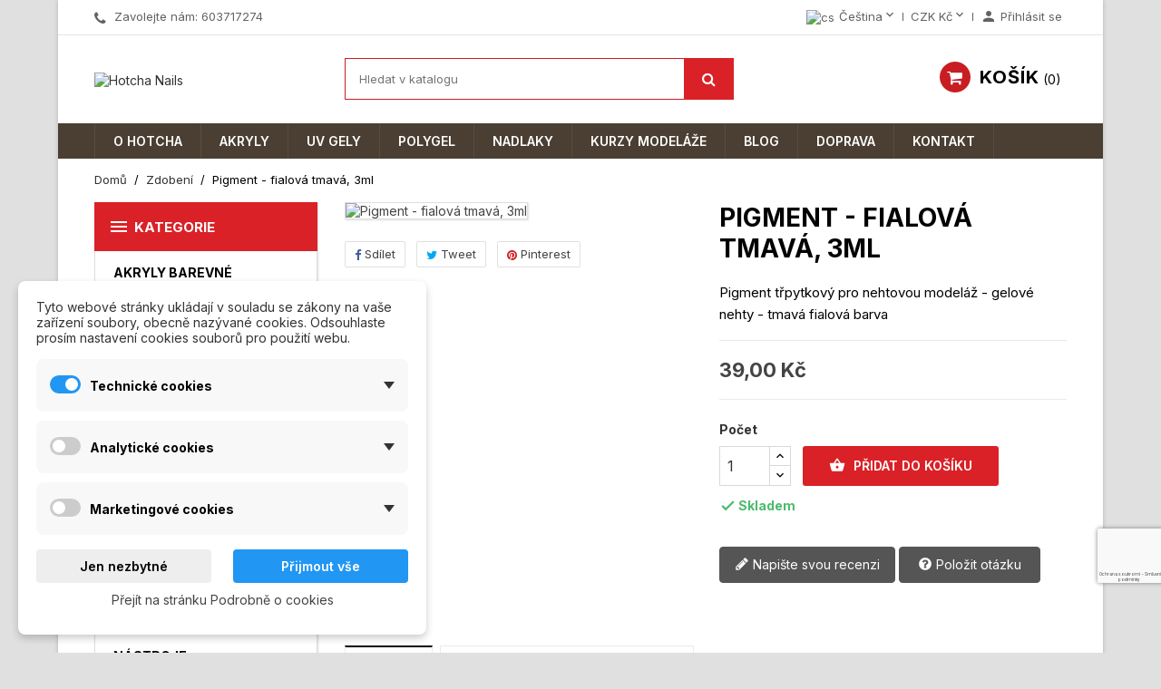

--- FILE ---
content_type: text/html; charset=utf-8
request_url: https://www.hotcha.cz/cs/zdobeni-nehty/557-pigment-fialova-tmava-3ml.html
body_size: 35346
content:
<!doctype html>
<html lang="cs-CZ">

  <head>
    
      
  <meta charset="utf-8">


  <meta http-equiv="x-ua-compatible" content="ie=edge">



  <title>Pigment - fialová tmavá | Nehtová modeláž</title>
  
    
  
  <meta name="description" content="Pigment pro nehtovou modeláž - gelové nehty - tmavá fialová barva">
  <meta name="keywords" content="pigment,fialová,gelové,nehty,modeláž,nehtů">
        <link rel="canonical" href="https://www.hotcha.cz/cs/zdobeni-nehty/557-pigment-fialova-tmava-3ml.html">
    
                  <link rel="alternate" href="https://www.hotcha.cz/cs/zdobeni-nehty/557-pigment-fialova-tmava-3ml.html" hreflang="cs-CZ">
                  <link rel="alternate" href="https://www.hotcha.cz/sk/zdobenie-nechty/557-pigment-fialova-tmava-3ml.html" hreflang="sk-sk">
        

  
    <script type="application/ld+json">
  {
    "@context": "https://schema.org",
    "@type": "Organization",
    "name" : "Hotcha Nails",
    "url" : "https://www.hotcha.cz/cs/"
         ,"logo": {
        "@type": "ImageObject",
        "url":"https://www.hotcha.cz/img/hotcha-logo-1621537204.jpg"
      }
      }
</script>

<script type="application/ld+json">
  {
    "@context": "https://schema.org",
    "@type": "WebPage",
    "isPartOf": {
      "@type": "WebSite",
      "url":  "https://www.hotcha.cz/cs/",
      "name": "Hotcha Nails"
    },
    "name": "Pigment - fialová tmavá | Nehtová modeláž",
    "url":  "https://www.hotcha.cz/cs/zdobeni-nehty/557-pigment-fialova-tmava-3ml.html"
  }
</script>


  <script type="application/ld+json">
    {
      "@context": "https://schema.org",
      "@type": "BreadcrumbList",
      "itemListElement": [
                  {
            "@type": "ListItem",
            "position": 1,
            "name": "Domů",
            "item": "https://www.hotcha.cz/cs/"
          },                  {
            "@type": "ListItem",
            "position": 2,
            "name": "Zdobení",
            "item": "https://www.hotcha.cz/cs/21-zdobeni-nehty"
          },                  {
            "@type": "ListItem",
            "position": 3,
            "name": "Pigment - fialová tmavá, 3ml",
            "item": "https://www.hotcha.cz/cs/zdobeni-nehty/557-pigment-fialova-tmava-3ml.html"
          }              ]
    }
  </script>
  
  
  
  <script type="application/ld+json">
  {
    "@context": "https://schema.org/",
    "@type": "Product",
    "name": "Pigment - fialová tmavá, 3ml",
    "description": "Pigment pro nehtovou modeláž - gelové nehty - tmavá fialová barva",
    "category": "Zdobení",
    "image" :"https://www.hotcha.cz/908-home_default/pigment-fialova-tmava-3ml.jpg",    "sku": "557",
    "mpn": "557"
        ,
    "brand": {
      "@type": "Brand",
      "name": "Hotcha Nails"
    }
    
            ,
    "offers": {
      "@type": "Offer",
      "priceCurrency": "CZK",
      "name": "Pigment - fialová tmavá, 3ml",
      "price": "39",
      "url": "https://www.hotcha.cz/cs/zdobeni-nehty/557-pigment-fialova-tmava-3ml.html",
      "priceValidUntil": "2026-01-29",
              "image": ["https://www.hotcha.cz/908-large_default/pigment-fialova-tmava-3ml.jpg"],
            "sku": "557",
      "mpn": "557",
                                              "availability": "https://schema.org/InStock",
      "seller": {
        "@type": "Organization",
        "name": "Hotcha Nails"
      }
    }
      }
</script>

  
  
    
  

  
    <meta property="og:title" content="Pigment - fialová tmavá | Nehtová modeláž" />
    <meta property="og:description" content="Pigment pro nehtovou modeláž - gelové nehty - tmavá fialová barva" />
    <meta property="og:url" content="https://www.hotcha.cz/cs/zdobeni-nehty/557-pigment-fialova-tmava-3ml.html" />
    <meta property="og:site_name" content="Hotcha Nails" />
        



  <meta name="viewport" content="width=device-width, initial-scale=1">



  <link rel="icon" type="image/vnd.microsoft.icon" href="https://www.hotcha.cz/img/favicon.ico?1639849093">
  <link rel="shortcut icon" type="image/x-icon" href="https://www.hotcha.cz/img/favicon.ico?1639849093">



    <link rel="stylesheet" href="https://www.hotcha.cz/modules/dm_cookies/views/css/dm_cookies_new.css" type="text/css" media="all">
  <link rel="stylesheet" href="https://www.hotcha.cz/themes/nuveo/assets/css/theme.css" type="text/css" media="all">
  <link rel="stylesheet" href="/modules/packetery/views/css/front.css?v=2.1.19" type="text/css" media="all">
  <link rel="stylesheet" href="https://www.hotcha.cz/themes/nuveo/modules/ps_searchbar/ps_searchbar.css" type="text/css" media="all">
  <link rel="stylesheet" href="https://www.hotcha.cz/modules/wpblockicons/views/css/wpicons_s_1.css" type="text/css" media="all">
  <link rel="stylesheet" href="https://www.hotcha.cz/modules/wpimgicons/views/css/wpimgicons_s_1.css" type="text/css" media="all">
  <link rel="stylesheet" href="https://www.hotcha.cz/modules/ets_reviews/views/css/productcomments.all.css" type="text/css" media="all">
  <link rel="stylesheet" href="https://www.hotcha.cz/modules/ets_reviews/views/css/review-media.css" type="text/css" media="all">
  <link rel="stylesheet" href="https://www.hotcha.cz/modules/ets_reviews/views/css/slick-theme.css" type="text/css" media="all">
  <link rel="stylesheet" href="https://www.hotcha.cz/modules/ets_reviews/views/css/slick.css" type="text/css" media="all">
  <link rel="stylesheet" href="https://www.hotcha.cz/js/jquery/plugins/growl/jquery.growl.css" type="text/css" media="all">
  <link rel="stylesheet" href="https://www.hotcha.cz/modules/ets_reviews/views/css/productcomments.css" type="text/css" media="all">
  <link rel="stylesheet" href="https://www.hotcha.cz/modules/etstinymce/views/css/frontend.css" type="text/css" media="all">
  <link rel="stylesheet" href="https://www.hotcha.cz/modules/ets_countdown/views/css/front.css" type="text/css" media="all">
  <link rel="stylesheet" href="https://www.hotcha.cz/modules/ets_countdown/views/css/custom.css" type="text/css" media="all">
  <link rel="stylesheet" href="https://www.hotcha.cz/js/jquery/ui/themes/base/minified/jquery-ui.min.css" type="text/css" media="all">
  <link rel="stylesheet" href="https://www.hotcha.cz/js/jquery/ui/themes/base/minified/jquery.ui.theme.min.css" type="text/css" media="all">
  <link rel="stylesheet" href="https://www.hotcha.cz/modules/wpstyleswitcher/views/css/wpstyleswitcher_s_1.css" type="text/css" media="all">
  <link rel="stylesheet" href="https://www.hotcha.cz/js/jquery/plugins/fancybox/jquery.fancybox.css" type="text/css" media="all">
  <link rel="stylesheet" href="https://www.hotcha.cz/modules/wpbacktotop/views/css/wpbacktotop.css" type="text/css" media="all">
  <link rel="stylesheet" href="https://www.hotcha.cz/modules/wpbestsellers/views/css/wpbestsellers.css" type="text/css" media="all">
  <link rel="stylesheet" href="https://www.hotcha.cz/modules/wpbestsellerscat/views/css/wpbestsellerscat.css" type="text/css" media="all">
  <link rel="stylesheet" href="https://www.hotcha.cz/modules/wpfreeshipping/views/css/wpfreeshipping.css" type="text/css" media="all">
  <link rel="stylesheet" href="https://www.hotcha.cz/modules/wpfreeshipping/views/css/wpfreeshipping_s_1.css" type="text/css" media="all">
  <link rel="stylesheet" href="https://www.hotcha.cz/modules/wpthemeconfigurator/views/css/hooks.css" type="text/css" media="all">
  <link rel="stylesheet" href="https://www.hotcha.cz/modules/wpverticalmenu/views/css/wpverticalmenu.css" type="text/css" media="all">
  <link rel="stylesheet" href="https://www.hotcha.cz/modules/wpzoom/views/css/wpzoom.css" type="text/css" media="all">
  <link rel="stylesheet" href="https://www.hotcha.cz/modules/wpblockicons/views/css/wpblockicons.css" type="text/css" media="all">
  <link rel="stylesheet" href="https://www.hotcha.cz/modules/wpgallery/views/css/photoswipe.css" type="text/css" media="all">
  <link rel="stylesheet" href="https://www.hotcha.cz/modules/wpgallery/views/css/default-skin.css" type="text/css" media="all">
  <link rel="stylesheet" href="https://www.hotcha.cz/modules/wprecaptcha/views/css/wprecaptcha.css" type="text/css" media="all">
  <link rel="stylesheet" href="https://www.hotcha.cz/modules/wprecaptcha/views/css/wprecaptcha_s_1.css" type="text/css" media="all">
  <link rel="stylesheet" href="https://www.hotcha.cz/modules/ph_simpleblog/views/css/ph_simpleblog-17.css" type="text/css" media="all">
  <link rel="stylesheet" href="https://www.hotcha.cz/modules/ph_simpleblog/css/custom.css" type="text/css" media="all">
  <link rel="stylesheet" href="https://www.hotcha.cz/modules/an_productattributes/views/css/front.css" type="text/css" media="all">
  <link rel="stylesheet" href="https://www.hotcha.cz/modules/wpimgicons/views/css/wpimgicons.css" type="text/css" media="all">
  <link rel="stylesheet" href="https://www.hotcha.cz/themes/nuveo/assets/css/font-awesome/css/font-awesome.min.css" type="text/css" media="all">
  <link rel="stylesheet" href="https://www.hotcha.cz/themes/nuveo/assets/css/custom.css" type="text/css" media="all">
	<link rel="preload" as="font" href="https://www.hotcha.cz/themes/nuveo/assets/css/MaterialIcons-Regular.woff2" type="font/woff2" crossorigin="anonymous">
	<link rel="preload" as="font" href="https://www.hotcha.cz/themes/nuveo/assets/css/font-awesome/fonts/fontawesome-webfont.woff2?v=4.7.0" type="font/woff2" crossorigin="anonymous">
			<link rel="preload" href="//fonts.googleapis.com/css?family=Inter:400,600,700&amp;subset=latin,latin-ext" as="style">
		<link href="//fonts.googleapis.com/css?family=Inter:400,600,700&amp;subset=latin,latin-ext" rel="stylesheet">
		



  

  <script type="text/javascript">
        var ETS_RV_CUSTOMER_IS_LOGGED = false;
        var ETS_RV_DEFAULT_LANGUAGE_MSG = "V\u00fdchoz\u00ed jazyk nem\u016f\u017ee b\u00fdt pr\u00e1zdn\u00fd!";
        var ETS_RV_DEFAULT_RATE = 5;
        var ETS_RV_DESIGN_COLOR1 = 0;
        var ETS_RV_DISPLAY_RATE_AND_QUESTION = "button";
        var ETS_RV_PRESS_ENTER_ENABLED = 0;
        var ETS_RV_QUESTION_ENABLED = 1;
        var ETS_RV_RECAPTCHA_ENABLED = 1;
        var ETS_RV_RECAPTCHA_FOR = ["review","comment","reply","qa","qa_answer","qa_comment"];
        var ETS_RV_RECAPTCHA_SITE_KEY = "6LcM4igqAAAAADsrVGzCM73lCsFauCsL3o2w6WMd";
        var ETS_RV_RECAPTCHA_TYPE = "recaptcha_v3";
        var ETS_RV_RECAPTCHA_USER_REGISTERED = 1;
        var ETS_RV_RECAPTCHA_VALID = 0;
        var ETS_RV_REQUIRE_TITLE = 0;
        var ETS_RV_REVIEW_ENABLED = 1;
        var PS_ATTACHMENT_MAXIMUM_SIZE = 8388608;
        var PS_ATTACHMENT_MAXIMUM_SIZE_TEXT = "8 MB";
        var addJsDef = false;
        var an_productattributes = {"controller":"https:\/\/www.hotcha.cz\/cs\/module\/an_productattributes\/ajax?token=d4be5d0116f5147e1142a6f5d7e04b4e","config":{"type_view":"standart","color_type_view":"color","display_add_to_cart":"1","display_quantity":"0","show_attribute_availability":"0","check_availability_first_group":"0","display_labels":"0","product_miniature":".js-product-miniature","thumbnail_container":".thumbnail-container","price":".price","regular_price":".regular-price","product_price_and_shipping":".product-price-and-shipping","class_product_name":".product-title","separator":" \/ ","background_sold_out":"#ffc427","color_sold_out":"#ffffff","background_sale":"#e53d60","color_sale":"#ffffff","display_prices":"1","text_out_of_stock":false,"txt_out_of_stock":false,"txt_customizable":false,"use_cache":"0","interact_display_unavailable":false},"loader":"<div class=\"anpa-loader js-anpa-loader\"><div class=\"anpa-loader-bg\" data-js-loader-bg=\"\"><\/div><div class=\"anpa-loader-spinner\" data-js-loader-spinner=\"\"><svg xmlns=\"http:\/\/www.w3.org\/2000\/svg\" xmlns:xlink=\"http:\/\/www.w3.org\/1999\/xlink\" style=\"margin: auto; background-image: none; display: block; shape-rendering: auto; animation-play-state: running; animation-delay: 0s; background-position: initial initial; background-repeat: initial initial;\" width=\"254px\" height=\"254px\" viewBox=\"0 0 100 100\" preserveAspectRatio=\"xMidYMid\"><path fill=\"none\" stroke=\"#1d0e0b\" stroke-width=\"3\" stroke-dasharray=\"42.76482137044271 42.76482137044271\" d=\"M24.3 30C11.4 30 5 43.3 5 50s6.4 20 19.3 20c19.3 0 32.1-40 51.4-40 C88.6 30 95 43.3 95 50s-6.4 20-19.3 20C56.4 70 43.6 30 24.3 30z\" stroke-linecap=\"round\" style=\"transform: scale(0.22); transform-origin: 50px 50px; animation-play-state: running; animation-delay: 0s;\"> <animate attributeName=\"stroke-dashoffset\" repeatCount=\"indefinite\" dur=\"1s\" keyTimes=\"0;1\" values=\"0;256.58892822265625\" style=\"animation-play-state: running; animation-delay: 0s;\"><\/animate><\/path><\/svg><\/div><\/div>"};
        var back_office = 0;
        var dm_cookie_html_banner = "<style>\n\n    \/*\n    input:checked + .dm_slider {\n      background-color: #2196F3;\n    }\n\n    input:focus + .dm_slider {\n      box-shadow: 0 0 1px #2196F3;\n    }\n    *\/\n\n    input:checked + .dm_slider {\n        background-color: #2196F3; \/* Oran\u017eov\u00e1 pro aktivn\u00ed stav *\/\n    }\n\n    .dm-cookie-popup-accept-cookies, .dm-cookie-popup-accept-cookies-save-group {\n        background-color: #2196F3;\n        border:1px solid #2196F3;\n        color: #FFFFFF;\n    }\n\n    .dm-cookie-popup-accept-cookies:hover {\n        background-color: #225c9f;\n        color: #FFFFFF;\n    }\n\n    .dm-cookie-popup-accept-cookies-save-group:hover {\n        background-color: #225c9f;\n        color: #FFFFFF;\n    }\n\n    .dm-cookie-popup-decline-cookies {\n        background-color: #eeeeee;\n        border:1px solid #eeeeee;\n        color: #000000;\n    }\n\n    .dm-cookie-popup-decline-cookies:hover {\n        background-color: #eeeeee;\n        color: #000000;\n    }\n\n    \n<\/style>\n\n<div id=\"dm-cookie-popup-container\">\n\n    <div class=\"dm-cookie-popup\" style=\"display: none;\">\n\n        <div class=\"dm-cookie-popup-inner\">\n            <div  class=\"dm-cookie-popup-left\">\n\n                \n                <div class=\"dm-cookie-popup-sub-headline\">Tyto webov\u00e9 str\u00e1nky ukl\u00e1daj\u00ed v souladu se z\u00e1kony na va\u0161e za\u0159\u00edzen\u00ed soubory, obecn\u011b naz\u00fdvan\u00e9 cookies. Odsouhlaste pros\u00edm nastaven\u00ed cookies soubor\u016f pro pou\u017eit\u00ed webu.<\/div>\n            <\/div>\n        <\/div>\n\n        <div class=\"dm-cookie-popup-lower\">\n            <ul class=\"dm_cookies_variant\">\n\n                <li class=\"dm_cookies_variant_item\" onclick=\"toggleCookieSectionNew(this)\">\n                    <span>\n                        <label class=\"switch\">\n                            <input type=\"checkbox\" name=\"dm_cookie_group_default\" id=\"dm_cookie_group_default\" class=\"noUniform\" checked=\"checked\" disabled \/>\n                            <span class=\"dm_slider round\"><\/span>\n                        <\/label>\n                        <span class=\"dm_title_group\" >Technick\u00e9 cookies<\/span>\n                        <span class=\"dm_arrow\" ><\/span>\n                    <\/span>\n                    <p class=\"dm_cookies_more_info\">\n                        Tyto soubory cookie jsou nezbytn\u00e9 pro provoz na\u0161ich slu\u017eeb a nelze je vypnout. Obvykle se nastavuj\u00ed pouze v reakci na va\u0161e akce, jako je nap\u0159\u00edklad vytvo\u0159en\u00ed \u00fa\u010dtu nebo ulo\u017een\u00ed seznamu p\u0159\u00e1n\u00ed na pozd\u011bji.\n                    <\/p>\n                <\/li>\n                \n                <li class=\"dm_cookies_variant_item\" onclick=\"toggleCookieSectionNew(this)\">\n                    <span>\n                        <label class=\"switch\">\n                            <input type=\"checkbox\" name=\"dm_cookie_group_1\" id=\"dm_cookie_group_1\" class=\"noUniform\"  \/>\n                            <span class=\"dm_slider round\"><\/span>\n                        <\/label>\n                        <span class=\"dm_title_group\" >Analytick\u00e9 cookies<\/span>\n                        <span class=\"dm_arrow\" ><\/span>\n                    <\/span>\n                    <p class=\"dm_cookies_more_info\">Tyto soubory cookie n\u00e1m umo\u017e\u0148uj\u00ed po\u010d\u00edtat n\u00e1v\u0161t\u011bvy a provoz, abychom m\u011bli p\u0159ehled o tom, kter\u00e9 str\u00e1nky jsou nejobl\u00edben\u011bj\u0161\u00ed a jak se na na\u0161em webu n\u00e1v\u0161t\u011bvn\u00edci pohybuj\u00ed. Ve\u0161ker\u00e9 informace, kter\u00e9 tyto soubory cookie shroma\u017e\u010fuj\u00ed, jsou agregovan\u00e9, a tedy anonymn\u00ed.<\/p>\n                <\/li>\n\n                <li class=\"dm_cookies_variant_item\" onclick=\"toggleCookieSectionNew(this)\">\n                    <span>\n                        <label class=\"switch\">\n                            <input type=\"checkbox\" name=\"dm_cookie_group_2\" id=\"dm_cookie_group_2\" class=\"noUniform\"  \/>\n                            <span class=\"dm_slider round\"><\/span>\n                        <\/label>\n                        <span class=\"dm_title_group\" >Marketingov\u00e9 cookies<\/span>\n                        <span class=\"dm_arrow\" ><\/span>\n                    <\/span>\n                    <p class=\"dm_cookies_more_info\">Kdy\u017e p\u0159ijmete marketingov\u00e9 soubory cookie, d\u00e1v\u00e1te n\u00e1m souhlas um\u00edstit do va\u0161eho za\u0159\u00edzen\u00ed soubory cookie, kter\u00e9 v\u00e1m poskytnou relevantn\u00ed obsah odpov\u00eddaj\u00edc\u00ed va\u0161im z\u00e1jm\u016fm. Tyto soubory cookie mohou b\u00fdt nastaveny n\u00e1mi nebo na\u0161imi reklamn\u00edmi partnery prost\u0159ednictv\u00edm na\u0161ich str\u00e1nek. Jejich \u00fa\u010delem je vytvo\u0159it profil va\u0161ich z\u00e1jm\u016f a zobrazovat v\u00e1m relevantn\u00ed obsah na na\u0161ich webov\u00fdch str\u00e1nk\u00e1ch i na webov\u00fdch str\u00e1nk\u00e1ch t\u0159et\u00edch stran.<\/p>\n                <\/li>\n\n            <\/ul>\n        <\/div>\n\n        <div class=\"dm-cookie-popup-right\">\n            <div class=\"dm-cookie-popup-buttons\">\n                <button class=\"dm-cookie-popup-decline-cookies\">Jen nezbytn\u00e9<\/button>\n                <button class=\"dm-cookie-popup-accept-cookies\">P\u0159ijmout v\u0161e<\/button>\n                <button class=\"dm-cookie-popup-accept-cookies-save-group\" style=\"display:none\">Ulo\u017eit<\/button>\n            <\/div>\n        <\/div>\n\n        <div class=\"dm-cookie-popup-cms-link\" style=\"margin-top: 10px; display:block;\">\n                            <a href=\"https:\/\/www.hotcha.cz\/cs\/content\/18-vse-o-cookies\" class=\"cookie-a\">P\u0159ej\u00edt na str\u00e1nku Podrobn\u011b o cookies<\/a>\n                    <\/div>\n        \n    <\/div>\n<\/div>\n\n";
        var dm_cookies_ajax_consent = "https:\/\/www.hotcha.cz\/cs\/module\/dm_cookies\/ajax";
        var dm_cookies_base_url = "https:\/\/www.hotcha.cz\/";
        var dm_cookies_days_expires = 31;
        var dm_cookies_id_guest = 567520;
        var dm_cookies_position = "bottomleft";
        var dm_cookies_reload = "2";
        var dm_cookies_set_new_type = "footer";
        var dm_heureka_country = "cz";
        var dm_heureka_key = "";
        var dm_heureka_odsazeni = 60;
        var dm_heureka_position = 21;
        var ets_rv_datetime_picker = "{\"prevText\":\"\",\"nextText\":\"\",\"dateFormat\":\"yy-mm-dd\",\"currentText\":\"\",\"closeText\":\"\",\"ampm\":false,\"amNames\":[\"AM\",\"A\"],\"pmNames\":[\"PM\",\"P\"],\"timeFormat\":\"hh:mm:ss tt\",\"timeSuffix\":\"\",\"timeOnlyTitle\":\"\",\"timeText\":\"\",\"hourText\":\"\",\"minuteText\":\"\",\"maxDate\":\"2026-01-14 20:24:11\"}";
        var ets_rv_datetime_picker_closeText = "Hotovo";
        var ets_rv_datetime_picker_currentText = "Nyn\u00ed";
        var ets_rv_datetime_picker_hourText = "Hodina";
        var ets_rv_datetime_picker_minuteText = "Minuta";
        var ets_rv_datetime_picker_timeOnlyTitle = "Vyberte \u010das";
        var ets_rv_datetime_picker_timeText = "\u010cas";
        var ets_rv_please_sign_dislike = "Pro ozna\u010den\u00ed Nel\u00edb\u00ed se pros\u00edm p\u0159ihlaste nebo zaregistrujte";
        var ets_rv_please_sign_like = "Pro lajk se pros\u00edm p\u0159ihlaste nebo zaregistrujte";
        var ets_rv_please_sign_question = "Chcete-li polo\u017eit sv\u016fj dotaz, p\u0159ihlaste se nebo se zaregistrujte";
        var ets_rv_please_sign_review = "Chcete-li napsat recenzi, p\u0159ihlaste se nebo se zaregistrujte";
        var file_is_to_large_text = "Soubor je p\u0159\u00edli\u0161 velk\u00fd. Maxim\u00e1ln\u00ed povolen\u00e1 velikost: %s";
        var file_not_valid_text = "Typ souboru nen\u00ed povolen";
        var isLogged = false;
        var language_code = "cs";
        var prestashop = {"cart":{"products":[],"totals":{"total":{"type":"total","label":"Celkem","amount":0,"value":"0,00\u00a0K\u010d"},"total_including_tax":{"type":"total","label":"Celkem (s DPH)","amount":0,"value":"0,00\u00a0K\u010d"},"total_excluding_tax":{"type":"total","label":"Celkem (bez DPH)","amount":0,"value":"0,00\u00a0K\u010d"}},"subtotals":{"products":{"type":"products","label":"Mezisou\u010det","amount":0,"value":"0,00\u00a0K\u010d"},"discounts":null,"shipping":{"type":"shipping","label":"Doru\u010den\u00ed","amount":0,"value":""},"tax":null},"products_count":0,"summary_string":"0 polo\u017eek","vouchers":{"allowed":1,"added":[]},"discounts":[],"minimalPurchase":0,"minimalPurchaseRequired":""},"currency":{"id":1,"name":"\u010cesk\u00e1 koruna","iso_code":"CZK","iso_code_num":"203","sign":"K\u010d"},"customer":{"lastname":null,"firstname":null,"email":null,"birthday":null,"newsletter":null,"newsletter_date_add":null,"optin":null,"website":null,"company":null,"siret":null,"ape":null,"is_logged":false,"gender":{"type":null,"name":null},"addresses":[]},"country":{"id_zone":9,"id_currency":1,"call_prefix":420,"iso_code":"CZ","active":"1","contains_states":"0","need_identification_number":"0","need_zip_code":"1","zip_code_format":"NNN NN","display_tax_label":"1","name":"\u010cesko","id":16},"language":{"name":"\u010ce\u0161tina (Czech)","iso_code":"cs","locale":"cs-CZ","language_code":"cs-CZ","active":"1","is_rtl":"0","date_format_lite":"Y-m-d","date_format_full":"Y-m-d H:i:s","id":1},"page":{"title":"","canonical":"https:\/\/www.hotcha.cz\/cs\/zdobeni-nehty\/557-pigment-fialova-tmava-3ml.html","meta":{"title":"Pigment - fialov\u00e1 tmav\u00e1 | Nehtov\u00e1 model\u00e1\u017e","description":"Pigment pro nehtovou model\u00e1\u017e - gelov\u00e9 nehty - tmav\u00e1 fialov\u00e1 barva","keywords":"pigment,fialov\u00e1,gelov\u00e9,nehty,model\u00e1\u017e,neht\u016f","robots":"index"},"page_name":"product","body_classes":{"lang-cs":true,"lang-rtl":false,"country-CZ":true,"currency-CZK":true,"layout-left-column":true,"page-product":true,"tax-display-enabled":true,"page-customer-account":false,"product-id-557":true,"product-Pigment - fialov\u00e1 tmav\u00e1, 3ml":true,"product-id-category-21":true,"product-id-manufacturer-0":true,"product-id-supplier-0":true,"product-available-for-order":true},"admin_notifications":[],"password-policy":{"feedbacks":{"0":"Velmi slab\u00e9","1":"Slab\u00e9","2":"Pr\u016fm\u011brn\u00fd","3":"Siln\u00e9","4":"Velmi siln\u00e9","Straight rows of keys are easy to guess":"Skupiny stejn\u00fdch znak\u016f je velmi snadn\u00e9 uhodnout","Short keyboard patterns are easy to guess":"Kr\u00e1tk\u00e9 kombinace znak\u016f lze snadno uhodnout","Use a longer keyboard pattern with more turns":"Pou\u017eijte del\u0161\u00ed kombinace znak\u016f z r\u016fzn\u00fdch \u0159ad kl\u00e1vesnice","Repeats like \"aaa\" are easy to guess":"Opakov\u00e1n\u00ed p\u00edsmen jako \u201eaaa\u201c lze snadno uhodnout","Repeats like \"abcabcabc\" are only slightly harder to guess than \"abc\"":"Opakov\u00e1n\u00ed jako \u201eabcabcabc\u201c nen\u00ed o moc t\u011b\u017e\u0161\u00ed uhodnout ne\u017e \u201eabc\u201c","Sequences like abc or 6543 are easy to guess":"Sekvence znak\u016f jako jsou \"abc\" nebo \"6543\" je snadn\u00e9 uhodnout","Recent years are easy to guess":"P\u0159ede\u0161l\u00e9 roky se daj\u00ed lehce uhodnout","Dates are often easy to guess":"Datumy se daj\u00ed lehce uhodnout","This is a top-10 common password":"Toto je jedno z 10 nejpou\u017e\u00edvan\u011bj\u0161\u00edch hesel","This is a top-100 common password":"Toto je jedno ze 100 nejpou\u017e\u00edvan\u011bj\u0161\u00edch hesel","This is a very common password":"Toto je jedno z nejpou\u017e\u00edvan\u011bj\u0161\u00edch hesel","This is similar to a commonly used password":"Toto heslo je velmi podobn\u00e9 \u010dasto pou\u017e\u00edvan\u00e9mu heslu","A word by itself is easy to guess":"Slovo samo o sob\u011b je snadn\u00e9 uhodnout","Names and surnames by themselves are easy to guess":"Jm\u00e9na a p\u0159\u00edjmen\u00ed jdou snadno uhodnout","Common names and surnames are easy to guess":"B\u011b\u017en\u00e1 jm\u00e9na a p\u0159\u00edjmen\u00ed se daj\u00ed lehce uhodnout","Use a few words, avoid common phrases":"Pou\u017eijte n\u011bkolik slov a vyhn\u011bte se b\u011b\u017en\u00fdm fr\u00e1z\u00edm","No need for symbols, digits, or uppercase letters":"Nen\u00ed t\u0159eba pou\u017e\u00edvat symboly, \u010d\u00edsla nebo velk\u00e1 p\u00edsmena","Avoid repeated words and characters":"Vyhn\u011bte se opakov\u00e1n\u00ed slov a znak\u016f","Avoid sequences":"Vyhn\u011bte se sekvenc\u00edm znak\u016f","Avoid recent years":"Vyhn\u011bte se posledn\u00edm rok\u016fm","Avoid years that are associated with you":"Vyhn\u011bte se rok\u016fm, kter\u00e9 jsou s v\u00e1mi spojen\u00e9","Avoid dates and years that are associated with you":"Vyhn\u011bte se dat\u016fm a rok\u016fm, kter\u00e9 jsou s v\u00e1mi spojen\u00e9","Capitalization doesn't help very much":"Velk\u00e1 p\u00edsmena nemaj\u00ed skoro v\u00fdznam","All-uppercase is almost as easy to guess as all-lowercase":"V\u0161echna velk\u00e1 p\u00edsmena jdou uhodnout stejn\u011b snadno jako v\u0161echna mal\u00e1","Reversed words aren't much harder to guess":"Slova psan\u00e1 pozp\u00e1tku nen\u00ed o moc t\u011b\u017e\u0161\u00ed uhodnout","Predictable substitutions like '@' instead of 'a' don't help very much":"P\u0159edv\u00eddateln\u00e1 nahrazen\u00ed znak\u016f jako \u201e@\u201c m\u00edsto \u201ea\u201c nejsou moc u\u017eite\u010dn\u00e1","Add another word or two. Uncommon words are better.":"P\u0159idejte dal\u0161\u00ed slovo nebo dv\u011b. Lep\u0161\u00ed jsou neobvykl\u00e1 slova."}}},"shop":{"name":"Hotcha Nails","logo":"https:\/\/www.hotcha.cz\/img\/hotcha-logo-1621537204.jpg","stores_icon":"https:\/\/www.hotcha.cz\/img\/logo_stores.png","favicon":"https:\/\/www.hotcha.cz\/img\/favicon.ico"},"core_js_public_path":"\/themes\/","urls":{"base_url":"https:\/\/www.hotcha.cz\/","current_url":"https:\/\/www.hotcha.cz\/cs\/zdobeni-nehty\/557-pigment-fialova-tmava-3ml.html","shop_domain_url":"https:\/\/www.hotcha.cz","img_ps_url":"https:\/\/www.hotcha.cz\/img\/","img_cat_url":"https:\/\/www.hotcha.cz\/img\/c\/","img_lang_url":"https:\/\/www.hotcha.cz\/img\/l\/","img_prod_url":"https:\/\/www.hotcha.cz\/img\/p\/","img_manu_url":"https:\/\/www.hotcha.cz\/img\/m\/","img_sup_url":"https:\/\/www.hotcha.cz\/img\/su\/","img_ship_url":"https:\/\/www.hotcha.cz\/img\/s\/","img_store_url":"https:\/\/www.hotcha.cz\/img\/st\/","img_col_url":"https:\/\/www.hotcha.cz\/img\/co\/","img_url":"https:\/\/www.hotcha.cz\/themes\/nuveo\/assets\/img\/","css_url":"https:\/\/www.hotcha.cz\/themes\/nuveo\/assets\/css\/","js_url":"https:\/\/www.hotcha.cz\/themes\/nuveo\/assets\/js\/","pic_url":"https:\/\/www.hotcha.cz\/upload\/","theme_assets":"https:\/\/www.hotcha.cz\/themes\/nuveo\/assets\/","theme_dir":"https:\/\/www.hotcha.cz\/themes\/nuveo\/","pages":{"address":"https:\/\/www.hotcha.cz\/cs\/adresa","addresses":"https:\/\/www.hotcha.cz\/cs\/adresy","authentication":"https:\/\/www.hotcha.cz\/cs\/prihlaseni","manufacturer":"https:\/\/www.hotcha.cz\/cs\/vyrobci","cart":"https:\/\/www.hotcha.cz\/cs\/kosik","category":"https:\/\/www.hotcha.cz\/cs\/index.php?controller=category","cms":"https:\/\/www.hotcha.cz\/cs\/index.php?controller=cms","contact":"https:\/\/www.hotcha.cz\/cs\/kontaktujte-nas","discount":"https:\/\/www.hotcha.cz\/cs\/slevove-kupony","guest_tracking":"https:\/\/www.hotcha.cz\/cs\/stav-objednavky-neregistrovani","history":"https:\/\/www.hotcha.cz\/cs\/historie-objednavek","identity":"https:\/\/www.hotcha.cz\/cs\/osobni-udaje","index":"https:\/\/www.hotcha.cz\/cs\/","my_account":"https:\/\/www.hotcha.cz\/cs\/vas-ucet","order_confirmation":"https:\/\/www.hotcha.cz\/cs\/index.php?controller=order-confirmation","order_detail":"https:\/\/www.hotcha.cz\/cs\/index.php?controller=order-detail","order_follow":"https:\/\/www.hotcha.cz\/cs\/sledovani-zasilky","order":"https:\/\/www.hotcha.cz\/cs\/objednavka","order_return":"https:\/\/www.hotcha.cz\/cs\/index.php?controller=order-return","order_slip":"https:\/\/www.hotcha.cz\/cs\/opravny-danovy-doklad","pagenotfound":"https:\/\/www.hotcha.cz\/cs\/stranka-nenalezena","password":"https:\/\/www.hotcha.cz\/cs\/zapomenute-heslo","pdf_invoice":"https:\/\/www.hotcha.cz\/cs\/index.php?controller=pdf-invoice","pdf_order_return":"https:\/\/www.hotcha.cz\/cs\/index.php?controller=pdf-order-return","pdf_order_slip":"https:\/\/www.hotcha.cz\/cs\/index.php?controller=pdf-order-slip","prices_drop":"https:\/\/www.hotcha.cz\/cs\/slevy","product":"https:\/\/www.hotcha.cz\/cs\/index.php?controller=product","registration":"https:\/\/www.hotcha.cz\/cs\/index.php?controller=registration","search":"https:\/\/www.hotcha.cz\/cs\/hledani","sitemap":"https:\/\/www.hotcha.cz\/cs\/mapa-webu","stores":"https:\/\/www.hotcha.cz\/cs\/kamenny-obchod","supplier":"https:\/\/www.hotcha.cz\/cs\/dodavatele","new_products":"https:\/\/www.hotcha.cz\/cs\/produkty-novinky","brands":"https:\/\/www.hotcha.cz\/cs\/vyrobci","register":"https:\/\/www.hotcha.cz\/cs\/index.php?controller=registration","order_login":"https:\/\/www.hotcha.cz\/cs\/objednavka?login=1"},"alternative_langs":{"cs-CZ":"https:\/\/www.hotcha.cz\/cs\/zdobeni-nehty\/557-pigment-fialova-tmava-3ml.html","sk-sk":"https:\/\/www.hotcha.cz\/sk\/zdobenie-nechty\/557-pigment-fialova-tmava-3ml.html"},"actions":{"logout":"https:\/\/www.hotcha.cz\/cs\/?mylogout="},"no_picture_image":{"bySize":{"cart_default":{"url":"https:\/\/www.hotcha.cz\/img\/p\/cs-default-cart_default.jpg","width":125,"height":125},"small_default":{"url":"https:\/\/www.hotcha.cz\/img\/p\/cs-default-small_default.jpg","width":200,"height":200},"home_default":{"url":"https:\/\/www.hotcha.cz\/img\/p\/cs-default-home_default.jpg","width":400,"height":400},"medium_default":{"url":"https:\/\/www.hotcha.cz\/img\/p\/cs-default-medium_default.jpg","width":460,"height":460},"large_default":{"url":"https:\/\/www.hotcha.cz\/img\/p\/cs-default-large_default.jpg","width":800,"height":800}},"small":{"url":"https:\/\/www.hotcha.cz\/img\/p\/cs-default-cart_default.jpg","width":125,"height":125},"medium":{"url":"https:\/\/www.hotcha.cz\/img\/p\/cs-default-home_default.jpg","width":400,"height":400},"large":{"url":"https:\/\/www.hotcha.cz\/img\/p\/cs-default-large_default.jpg","width":800,"height":800},"legend":""}},"configuration":{"display_taxes_label":true,"display_prices_tax_incl":false,"is_catalog":false,"show_prices":true,"opt_in":{"partner":false},"quantity_discount":{"type":"discount","label":"Jednotkov\u00e1 sleva"},"voucher_enabled":1,"return_enabled":0},"field_required":[],"breadcrumb":{"links":[{"title":"Dom\u016f","url":"https:\/\/www.hotcha.cz\/cs\/"},{"title":"Zdoben\u00ed","url":"https:\/\/www.hotcha.cz\/cs\/21-zdobeni-nehty"},{"title":"Pigment - fialov\u00e1 tmav\u00e1, 3ml","url":"https:\/\/www.hotcha.cz\/cs\/zdobeni-nehty\/557-pigment-fialova-tmava-3ml.html"}],"count":3},"link":{"protocol_link":"https:\/\/","protocol_content":"https:\/\/"},"time":1768418651,"static_token":"d4be5d0116f5147e1142a6f5d7e04b4e","token":"71f8df1572b1f23830a4c5823be8e3db","debug":false};
        var productCommentPostErrorMessage = "Omlouv\u00e1me se, va\u0161i recenzi nelze odeslat.";
        var productCommentUpdatePostErrorMessage = "Je n\u00e1m l\u00edto, va\u0161e hodnocen\u00ed recenze nelze odeslat.";
        var psemailsubscription_subscription = "https:\/\/www.hotcha.cz\/cs\/module\/ps_emailsubscription\/subscription";
        var wpimageslider_auto = false;
        var wpimageslider_effect = "horizontal";
        var wpimageslider_loop = true;
        var wpimageslider_pause = "6000";
        var wpimageslider_speed = 500;
        var wpsidebarslider_auto = false;
        var wpsidebarslider_effect = "fade";
        var wpsidebarslider_loop = true;
        var wpsidebarslider_pause = "6000";
        var wpsidebarslider_speed = "500";
      </script>



  
    <script data-keepinline="true">

        // GTAG consent
        window.dataLayer = window.dataLayer || [];
        function gtag(){dataLayer.push(arguments);}

        gtag("consent", "default", {
            "ad_storage": "denied",
            "ad_user_data": "denied",
            "ad_personalization": "denied",
            "analytics_storage": "denied"
        });

        
                            
                    gtag("set", "ads_data_redaction", true);
                
                    

        dataLayer.push({
            "event" : "default_consent",
        });

     </script>



 

  



<script async src="https://www.googletagmanager.com/gtag/js?id=G-LH01QWWWF1"></script>
<script>
  window.dataLayer = window.dataLayer || [];
  function gtag(){dataLayer.push(arguments);}
  gtag('js', new Date());
  gtag(
    'config',
    'G-LH01QWWWF1',
    {
      'debug_mode':false
                      }
  );
</script>

	<script src="https://www.google.com/recaptcha/api.js?hl=cs&render=6LcM4igqAAAAADsrVGzCM73lCsFauCsL3o2w6WMd" async defer></script>
	<script type="text/javascript">
		var productCommentOnloadReCaptcha = function () {
		    reCaptchaETS.onLoad();
        };
        var productCommentRecaptcha = function () {
            ETS_RV_RECAPTCHA_VALID = 1;
            $('.g-recaptcha.error').removeClass('error');
        }
	</script>
    <style type="text/css">.color1{color: #ee9a00!important;fill: #ee9a00!important} .background1{background: #ee9a00!important;border-color: #ee9a00!important} .hover1:hover{color:#ee9a00!important;fill:#ee9a00!important} .bg_hover1:hover{background:#ee9a00!important;border-color: #ee9a00!important} .bd_hover1:hover{border-color:#ee9a00!important} .border1{border-color: #ee9a00!important} .bg1.active{background:#ee9a00!important;border-color: #ee9a00!important}
.background2{background: #555555!important;border-color: #555555!important}
.bg_hover3:hover,.bg_hover3.active,.bg_hover3.current{background:#ee9a00!important;border-color: #ee9a00!important} .bd_hover3:hover,.bd_hover3.active,.bd_hover3.current{border-color:#ee9a00!important} .bg3.active{background:#ee9a00!important;border-color: #ee9a00!important}
.color4{color: #48AF1A!important;fill: #48AF1A!important}
.color5{color: #2fb5d2!important;fill: #2fb5d2!important}
</style>



    
  <meta property="og:type" content="product">
      <meta property="og:image" content="https://www.hotcha.cz/908-large_default/pigment-fialova-tmava-3ml.jpg">
        <meta property="product:pretax_price:amount" content="39">
    <meta property="product:pretax_price:currency" content="CZK">
    <meta property="product:price:amount" content="39">
    <meta property="product:price:currency" content="CZK">
    
  </head>

  <body id="product" class="lang-cs country-cz currency-czk layout-left-column page-product tax-display-enabled product-id-557 product-pigment-fialova-tmava--3ml product-id-category-21 product-id-manufacturer-0 product-id-supplier-0 product-available-for-order">

    <div id="fb-root"></div>

<script async defer crossorigin="anonymous" src="https://connect.facebook.net/cs_CZ/sdk.js#xfbml=1&version=v12.0" nonce="vMQk3RrC"></script>


    <main id="main-wrap" class="animsition">      
      
      
              
      <header id="header">
        
          
  <div class="header-banner">
    
  </div>



  <nav class="header-nav">
    <div class="container">
        <div class="row">
          <div class="hidden-lg-down">
            <div class="col-md-4 col-xs-12">
              <div id="_desktop_contact_link">
  <div id="contact-link">
        <i class="fa fa-phone"></i>
            Zavolejte nám: <a href='tel:603717274'>603717274</a>
      </div>
</div>

            </div>
            <div class="col-md-8 right-nav">
                <div id="_desktop_language_selector">
  <div class="language-selector-wrapper">
    <span id="language-selector-label" class="hidden-xl-up">Jazyk:</span>
    <div class="language-selector dropdown js-dropdown">
      <button data-toggle="dropdown" class="hidden-lg-down btn-unstyle" aria-haspopup="true" aria-expanded="false" aria-label="Rozevírací nabídka jazyka">
        <span class="expand-more"><img src="https://www.hotcha.cz/img/l/1.jpg" alt="cs" width="16" height="11" />Čeština</span>
        <i class="material-icons expand-more">&#xE5CF;</i>
      </button>
      <ul class="dropdown-menu hidden-lg-down" aria-labelledby="language-selector-label">
                  <li  class="current" >
            <a href="https://www.hotcha.cz/cs/zdobeni-nehty/557-pigment-fialova-tmava-3ml.html" class="dropdown-item" data-iso-code="cs"><img src="https://www.hotcha.cz/img/l/1.jpg" alt="cs" width="16" height="11" />Čeština</a>
          </li>
                  <li >
            <a href="https://www.hotcha.cz/sk/zdobenie-nechty/557-pigment-fialova-tmava-3ml.html" class="dropdown-item" data-iso-code="sk"><img src="https://www.hotcha.cz/img/l/8.jpg" alt="sk" width="16" height="11" />Slovenčina</a>
          </li>
              </ul>
      <select class="link hidden-xl-up" aria-labelledby="language-selector-label">
                  <option value="https://www.hotcha.cz/cs/zdobeni-nehty/557-pigment-fialova-tmava-3ml.html" selected="selected" data-iso-code="cs">Čeština</option>
                  <option value="https://www.hotcha.cz/sk/zdobenie-nechty/557-pigment-fialova-tmava-3ml.html" data-iso-code="sk">Slovenčina</option>
              </select>
    </div>
  </div>
</div>
<div id="_desktop_currency_selector">
  <div class="currency-selector dropdown js-dropdown">
    <span id="currency-selector-label">Měna:</span>
    <button data-toggle="dropdown" class="hidden-lg-down btn-unstyle" aria-haspopup="true" aria-expanded="false" aria-label="Rozevírací nabídka měny">
      <span class="expand-more _gray-darker">CZK Kč</span>
      <i class="material-icons expand-more">&#xE5CF;</i>
    </button>
    <ul class="dropdown-menu hidden-lg-down" aria-labelledby="currency-selector-label">
              <li  class="current" >
          <a title="Česká koruna" rel="nofollow" href="https://www.hotcha.cz/cs/zdobeni-nehty/557-pigment-fialova-tmava-3ml.html?SubmitCurrency=1&amp;id_currency=1" class="dropdown-item">CZK Kč</a>
        </li>
              <li >
          <a title="Euro" rel="nofollow" href="https://www.hotcha.cz/cs/zdobeni-nehty/557-pigment-fialova-tmava-3ml.html?SubmitCurrency=1&amp;id_currency=4" class="dropdown-item">EUR €</a>
        </li>
          </ul>
    <select class="link hidden-xl-up" aria-labelledby="currency-selector-label">
              <option value="https://www.hotcha.cz/cs/zdobeni-nehty/557-pigment-fialova-tmava-3ml.html?SubmitCurrency=1&amp;id_currency=1" selected="selected">CZK Kč</option>
              <option value="https://www.hotcha.cz/cs/zdobeni-nehty/557-pigment-fialova-tmava-3ml.html?SubmitCurrency=1&amp;id_currency=4">EUR €</option>
          </select>
  </div>
</div>
 <div id="_desktop_user_info">
  <div class="user-info">
          <a
        href="https://www.hotcha.cz/cs/prihlaseni?back=https%3A%2F%2Fwww.hotcha.cz%2Fcs%2Fzdobeni-nehty%2F557-pigment-fialova-tmava-3ml.html"
        title="Přihlášení k vašemu zákaznickému účtu"
        rel="nofollow"
      >
        <i class="material-icons">&#xe7fd;</i>
        <span class="hidden-lg-down">Přihlásit se</span>
      </a>
      </div>
</div>

            </div>
          </div>
          <div class="hidden-xl-up text-sm-center mobile">
              <div class="float-xs-left" id="menu-icon">
                <span></span>
              </div>
              <div class="top-logo" id="_mobile_logo"></div>
              <div class="float-xs-right" id="mobile_search"></div>            
              <div class="float-xs-right" id="_mobile_user_info"></div>
              <div class="float-xs-right" id="_mobile_cart"></div>
          </div>
        </div>
    </div>
  </nav>



  <div class="header-top">
    <div class="container">
      <div class="row">
        <div class="col-md-3 hidden-lg-down" id="_desktop_logo">
          <a href="https://www.hotcha.cz/cs/">
            <img class="logo img-responsive" src="https://www.hotcha.cz/img/hotcha-logo-1621537204.jpg" alt="Hotcha Nails">
          </a>
        </div>
            <!-- Block search module TOP -->
<div id="search_widget" class="col-xl-5 col-sm-12 search-widget" data-search-controller-url="//www.hotcha.cz/cs/hledani">
	<form method="get" action="//www.hotcha.cz/cs/hledani">
		<input type="hidden" name="controller" value="search">
		<input type="text" name="s" value="" placeholder="Hledat v katalogu" aria-label="Vyhledávání">
		<button type="submit">
			<i class="fa fa-search"></i>
		</button>
	</form>
</div>
<!-- /Block search module TOP -->
 <div id="_desktop_cart" class="col-lg-4">
  <div class="blockcart cart-preview wp-expand inactive" data-refresh-url="//www.hotcha.cz/cs/module/ps_shoppingcart/ajax">
    <div class="header">
            
        <i class="fa fa-shopping-cart" aria-hidden="true"></i>
        <span class="hidden-lg-down cart-label">Košík</span>
        <span class="cart-products-count">0</span>
      
      <div class="card cart-summary hidden-xs-up">
        
  <div class="cart-overview js-cart" data-refresh-url="//www.hotcha.cz/cs/kosik?ajax=1&action=refresh">
          <span class="no-items">Ve vašem košíku nejsou žádné další položky</span>
      </div>

        
          
<div class="cart-detailed-totals-top">

  <div class="card-block">
                  <div class="cart-summary-line" id="cart-subtotal-products">
          <span class="label js-subtotal">
                          0 položek
                      </span>
          <span class="value">
            0,00 Kč
          </span>          
        </div>
                                          </div>

  
              

  <hr class="separator">

  
    <div class="card-block cart-summary-totals js-cart-summary-totals">

  
          <div class="cart-summary-line cart-total">
        <span class="label">Celkem&nbsp;</span>
        <span class="value">0,00 Kč</span>
      </div>
      

  
      

</div>
  

  <hr class="separator">
</div>

        
        
        <div class="checkout cart-detailed-actions card-block">
          <a rel="nofollow" href="//www.hotcha.cz/cs/kosik?action=show" class="btn btn-primary">Pokladna</a>
        </div>      
      </div>
        
    </div>
  </div>
</div>

            <div class="clearfix"></div>
      </div>
      <div id="mobile_vertical_menu_wrapper" class="row hidden-xl-up" style="display:none;">
        <div class="js-vertical-menu mobile" id="_mobile_vertical_menu"></div>
        <div class="js-vertical-menu-bottom">
          <div id="_mobile_currency_selector"></div>
          <div id="_mobile_language_selector"></div>
          <div id="_mobile_contact_link"></div>
        </div>
      </div>
    </div>
  
  

<div class="menu-wrapper">
      <div class="menu clearfix js-top-menu hidden-lg-down" id="_desktop_top_menu">
  <div class="container">
        
          <ul class="top-menu" id="top-menu" data-depth="0">
                    <li class="cms-page " id="cms-page-6">
                          <a
                class="dropdown-item"
                href="https://www.hotcha.cz/cs/content/6-o-hotcha" data-depth="0"
                              >
                              
                                O Hotcha
              </a>
                  
                            </li>
                    <li class="link " id="lnk-akryly">
                          <a
                class="dropdown-item"
                href="https://www.hotcha.cz/cs/9-akryl-na-nehty" data-depth="0"
                              >
                              
                                Akryly
              </a>
                  
                            </li>
                    <li class="link " id="lnk-uv-gely">
                          <a
                class="dropdown-item"
                href="https://www.hotcha.cz/cs/5-gely-uv" data-depth="0"
                              >
                              
                                UV Gely
              </a>
                  
                            </li>
                    <li class="link " id="lnk-polygel">
                          <a
                class="dropdown-item"
                href="https://www.hotcha.cz/cs/116-polygel-uvled-system" data-depth="0"
                              >
                              
                                Polygel
              </a>
                  
                            </li>
                    <li class="link " id="lnk-nadlaky">
                          <a
                class="dropdown-item"
                href="https://www.hotcha.cz/cs/14-nadlaky" data-depth="0"
                              >
                              
                                Nadlaky
              </a>
                  
                            </li>
                    <li class="link " id="lnk-kurzy-modelaze">
                          <a
                class="dropdown-item"
                href="https://www.hotcha.cz/cs/74-kurzy-skoleni" data-depth="0"
                              >
                              
                                Kurzy modeláže
              </a>
                  
                            </li>
                    <li class="link " id="lnk-blog">
                          <a
                class="dropdown-item"
                href="https://www.hotcha.cz/cs/blog" data-depth="0"
                              >
                              
                                Blog
              </a>
                  
                            </li>
                    <li class="link " id="lnk-doprava">
                          <a
                class="dropdown-item"
                href="https://www.hotcha.cz/cs/content/1-doruceni-a-expedice" data-depth="0"
                              >
                              
                                Doprava
              </a>
                  
                            </li>
                    <li class="link " id="lnk-kontakt">
                          <a
                class="dropdown-item"
                href="https://www.hotcha.cz/cs/kontaktujte-nas" data-depth="0"
                              >
                              
                                Kontakt
              </a>
                  
                            </li>
              </ul>
    
      <div class="clearfix"></div>
  </div>
  </div>
</div>
  
  </div>
  
    
  

        
      </header>
      
      <section id="wrapper">
        
          
<aside id="notifications">
  <div class="notifications-container container">
    
    
    
      </div>
</aside>
        
        <div class="container">
          
            <nav data-depth="3" class="breadcrumb">
  <ol>
    
              
          <li>
                          <a href="https://www.hotcha.cz/cs/"><span>Domů</span></a>
                      </li>
        
              
          <li>
                          <a href="https://www.hotcha.cz/cs/21-zdobeni-nehty"><span>Zdobení</span></a>
                      </li>
        
              
          <li>
                          <span>Pigment - fialová tmavá, 3ml</span>
                      </li>
        
          
  </ol>
</nav>
          
	        <div class="row">
			
			<div id="left-column" class="col-sm-12 col-md-12 col-xl-3">
			  			    <div id="wpverticalmenu" class="hidden-lg-down">
<div class="block-icon"></div>
<div class="menu-header hidden-lg-down">
  <h4 class="text-uppercase h6 menu-title"><i class="material-icons">&#xE5D2;</i>Kategorie</h4>    
    </div>



<div class="menu vertical-menu js-vertical-menu hidden-lg-down" id="_desktop_vertical_menu">
    
          <ul class="vertical-menu" id="vertical-menu" data-depth="0">
                    <li class="category " id="category-8">
                          <a 
              class="dropdown-item" 
              href="https://www.hotcha.cz/cs/8-akryly-barevne" data-depth="0" 
                            >
                              
                                                                      <span class="float-xs-right hidden-xl-up">
                    <span data-target="#vertical_sub_menu_45513" data-toggle="collapse" class="navbar-toggler collapse-icons">
                      <i class="material-icons add">&#xE313;</i>
                      <i class="material-icons remove">&#xE316;</i>
                    </span>
                  </span>
                                Akryly barevné
              </a>
                            <div  class="popover sub-menu js-sub-menu collapse" id="vertical_sub_menu_45513">
                
          <ul class="vertical-menu"  data-depth="1">
                    <li class="category " id="category-29">
                          <a 
              class="dropdown-item dropdown-submenu" 
              href="https://www.hotcha.cz/cs/29-barevne-akryly-kryci" data-depth="1" 
                            >
                              
                                Krycí (cover)
              </a>
                              
            </li>
                    <li class="category " id="category-30">
                          <a 
              class="dropdown-item dropdown-submenu" 
              href="https://www.hotcha.cz/cs/30-barevne-akryly-neonove" data-depth="1" 
                            >
                              
                                Neonové (neon)
              </a>
                              
            </li>
                    <li class="category " id="category-32">
                          <a 
              class="dropdown-item dropdown-submenu" 
              href="https://www.hotcha.cz/cs/32-barevne-akryly-glitrove" data-depth="1" 
                            >
                              
                                Glitrový (glitter)
              </a>
                              
            </li>
                    <li class="category " id="category-31">
                          <a 
              class="dropdown-item dropdown-submenu" 
              href="https://www.hotcha.cz/cs/31-barevne-akryly-trpytive" data-depth="1" 
                            >
                              
                                Třpytivý (shimmer)
              </a>
                              
            </li>
                    <li class="category " id="category-52">
                          <a 
              class="dropdown-item dropdown-submenu" 
              href="https://www.hotcha.cz/cs/52-barevny-akryl-sady" data-depth="1" 
                            >
                              
                                Sady (kolekce)
              </a>
                              
            </li>
              </ul>
    
              </div>
                              
            </li>
                    <li class="category " id="category-9">
                          <a 
              class="dropdown-item" 
              href="https://www.hotcha.cz/cs/9-akryl-na-nehty" data-depth="0" 
                            >
                              
                                                                      <span class="float-xs-right hidden-xl-up">
                    <span data-target="#vertical_sub_menu_88303" data-toggle="collapse" class="navbar-toggler collapse-icons">
                      <i class="material-icons add">&#xE313;</i>
                      <i class="material-icons remove">&#xE316;</i>
                    </span>
                  </span>
                                Akryl na nehty
              </a>
                            <div  class="popover sub-menu js-sub-menu collapse" id="vertical_sub_menu_88303">
                
          <ul class="vertical-menu"  data-depth="1">
                    <li class="category " id="category-24">
                          <a 
              class="dropdown-item dropdown-submenu" 
              href="https://www.hotcha.cz/cs/24-akryl-na-nehty-perfect" data-depth="1" 
                            >
                              
                                Akryl Perfect
              </a>
                              
            </li>
                    <li class="category " id="category-25">
                          <a 
              class="dropdown-item dropdown-submenu" 
              href="https://www.hotcha.cz/cs/25-akryl-na-nehty-professional" data-depth="1" 
                            >
                              
                                Akryl Professional
              </a>
                              
            </li>
                    <li class="category " id="category-92">
                          <a 
              class="dropdown-item dropdown-submenu" 
              href="https://www.hotcha.cz/cs/92-kamuflazni-akryly" data-depth="1" 
                            >
                              
                                Akryl kamuflážní
              </a>
                              
            </li>
                    <li class="category " id="category-27">
                          <a 
              class="dropdown-item dropdown-submenu" 
              href="https://www.hotcha.cz/cs/27-akryl-na-nehty-tvrdidla" data-depth="1" 
                            >
                              
                                Tvrdidlo (Liquidy)
              </a>
                              
            </li>
                    <li class="category " id="category-26">
                          <a 
              class="dropdown-item dropdown-submenu" 
              href="https://www.hotcha.cz/cs/26-akryl-na-nehty-odstranovac" data-depth="1" 
                            >
                              
                                Odstraňovač
              </a>
                              
            </li>
                    <li class="category " id="category-28">
                          <a 
              class="dropdown-item dropdown-submenu" 
              href="https://www.hotcha.cz/cs/28-akryl-na-nehty-dokoncovaci-lesky" data-depth="1" 
                            >
                              
                                Dokončovací lesky
              </a>
                              
            </li>
              </ul>
    
              </div>
                              
            </li>
                    <li class="category " id="category-114">
                          <a 
              class="dropdown-item" 
              href="https://www.hotcha.cz/cs/114-gel-laky-4v1-1-phase" data-depth="0" 
                            >
                              
                                                                      <span class="float-xs-right hidden-xl-up">
                    <span data-target="#vertical_sub_menu_11059" data-toggle="collapse" class="navbar-toggler collapse-icons">
                      <i class="material-icons add">&#xE313;</i>
                      <i class="material-icons remove">&#xE316;</i>
                    </span>
                  </span>
                                Gel laky (4v1) - 1 phase
              </a>
                            <div  class="popover sub-menu js-sub-menu collapse" id="vertical_sub_menu_11059">
                
          <ul class="vertical-menu"  data-depth="1">
                    <li class="category " id="category-115">
                          <a 
              class="dropdown-item dropdown-submenu" 
              href="https://www.hotcha.cz/cs/115-barevne-gelaky-jednofazove" data-depth="1" 
                            >
                              
                                Barevné Gelaky
              </a>
                              
            </li>
                    <li class="category " id="category-117">
                          <a 
              class="dropdown-item dropdown-submenu" 
              href="https://www.hotcha.cz/cs/117-sady-gel-laky-na-prirodni-nehty" data-depth="1" 
                            >
                              
                                Sady gel laky na přírodní nehty
              </a>
                              
            </li>
              </ul>
    
              </div>
                              
            </li>
                    <li class="category " id="category-5">
                          <a 
              class="dropdown-item" 
              href="https://www.hotcha.cz/cs/5-gely-uv" data-depth="0" 
                            >
                              
                                                                      <span class="float-xs-right hidden-xl-up">
                    <span data-target="#vertical_sub_menu_35087" data-toggle="collapse" class="navbar-toggler collapse-icons">
                      <i class="material-icons add">&#xE313;</i>
                      <i class="material-icons remove">&#xE316;</i>
                    </span>
                  </span>
                                Gely UV
              </a>
                            <div  class="popover sub-menu js-sub-menu collapse" id="vertical_sub_menu_35087">
                
          <ul class="vertical-menu"  data-depth="1">
                    <li class="category " id="category-33">
                          <a 
              class="dropdown-item dropdown-submenu" 
              href="https://www.hotcha.cz/cs/33-uv-gely-podkladove" data-depth="1" 
                            >
                              
                                podkladové uv gely
              </a>
                              
            </li>
                    <li class="category " id="category-34">
                          <a 
              class="dropdown-item dropdown-submenu" 
              href="https://www.hotcha.cz/cs/34-uv-gely-modelovaci" data-depth="1" 
                            >
                              
                                modelovací uv gely
              </a>
                              
            </li>
                    <li class="category " id="category-35">
                          <a 
              class="dropdown-item dropdown-submenu" 
              href="https://www.hotcha.cz/cs/35-uv-gely-jednofazove" data-depth="1" 
                            >
                              
                                jednofázové uv gely
              </a>
                              
            </li>
                    <li class="category " id="category-36">
                          <a 
              class="dropdown-item dropdown-submenu" 
              href="https://www.hotcha.cz/cs/36-uv-gely-specialni" data-depth="1" 
                            >
                              
                                speciální uv gely
              </a>
                              
            </li>
                    <li class="category " id="category-73">
                          <a 
              class="dropdown-item dropdown-submenu" 
              href="https://www.hotcha.cz/cs/73-uv-gely-soak-off" data-depth="1" 
                            >
                              
                                Soak Off uv gely
              </a>
                              
            </li>
                    <li class="category " id="category-38">
                          <a 
              class="dropdown-item dropdown-submenu" 
              href="https://www.hotcha.cz/cs/38-uv-gely-dokoncovaci" data-depth="1" 
                            >
                              
                                dokončovací uv gely
              </a>
                              
            </li>
                    <li class="category " id="category-39">
                          <a 
              class="dropdown-item dropdown-submenu" 
              href="https://www.hotcha.cz/cs/39-uv-gely-francouzska-manikura" data-depth="1" 
                            >
                              
                                French white - bílé gely
              </a>
                              
            </li>
                    <li class="category " id="category-37">
                          <a 
              class="dropdown-item dropdown-submenu" 
              href="https://www.hotcha.cz/cs/37-uv-gely-prirodni-nehty" data-depth="1" 
                            >
                              
                                Gely pro přírodní nehty
              </a>
                              
            </li>
              </ul>
    
              </div>
                              
            </li>
                    <li class="category " id="category-40">
                          <a 
              class="dropdown-item" 
              href="https://www.hotcha.cz/cs/40-gely-barevne" data-depth="0" 
                            >
                              
                                                                      <span class="float-xs-right hidden-xl-up">
                    <span data-target="#vertical_sub_menu_8216" data-toggle="collapse" class="navbar-toggler collapse-icons">
                      <i class="material-icons add">&#xE313;</i>
                      <i class="material-icons remove">&#xE316;</i>
                    </span>
                  </span>
                                Gely barevné
              </a>
                            <div  class="popover sub-menu js-sub-menu collapse" id="vertical_sub_menu_8216">
                
          <ul class="vertical-menu"  data-depth="1">
                    <li class="category " id="category-118">
                          <a 
              class="dropdown-item dropdown-submenu" 
              href="https://www.hotcha.cz/cs/118-barevne-uv-gely-nomix" data-depth="1" 
                            >
                              
                                NoMix! Technology
              </a>
                              
            </li>
              </ul>
    
              </div>
                              
            </li>
                    <li class="category " id="category-11">
                          <a 
              class="dropdown-item" 
              href="https://www.hotcha.cz/cs/11-kremy" data-depth="0" 
                            >
                              
                                                                      <span class="float-xs-right hidden-xl-up">
                    <span data-target="#vertical_sub_menu_93929" data-toggle="collapse" class="navbar-toggler collapse-icons">
                      <i class="material-icons add">&#xE313;</i>
                      <i class="material-icons remove">&#xE316;</i>
                    </span>
                  </span>
                                Krémy
              </a>
                            <div  class="popover sub-menu js-sub-menu collapse" id="vertical_sub_menu_93929">
                
          <ul class="vertical-menu"  data-depth="1">
                    <li class="category " id="category-45">
                          <a 
              class="dropdown-item dropdown-submenu" 
              href="https://www.hotcha.cz/cs/45-kremy-na-nohy" data-depth="1" 
                            >
                              
                                Nohy
              </a>
                              
            </li>
                    <li class="category " id="category-46">
                          <a 
              class="dropdown-item dropdown-submenu" 
              href="https://www.hotcha.cz/cs/46-kremy-na-ruce-a-nehty" data-depth="1" 
                            >
                              
                                Ruce a nehty
              </a>
                              
            </li>
                    <li class="category " id="category-47">
                          <a 
              class="dropdown-item dropdown-submenu" 
              href="https://www.hotcha.cz/cs/47-telove-kremy" data-depth="1" 
                            >
                              
                                Tělo
              </a>
                              
            </li>
              </ul>
    
              </div>
                              
            </li>
                    <li class="category " id="category-74">
                          <a 
              class="dropdown-item" 
              href="https://www.hotcha.cz/cs/74-kurzy-skoleni" data-depth="0" 
                            >
                              
                                Kurzy, školení
              </a>
                              
            </li>
                    <li class="category " id="category-12">
                          <a 
              class="dropdown-item" 
              href="https://www.hotcha.cz/cs/12-lepidlo-na-nehty" data-depth="0" 
                            >
                              
                                Lepidlo na nehty
              </a>
                              
            </li>
                    <li class="category " id="category-14">
                          <a 
              class="dropdown-item" 
              href="https://www.hotcha.cz/cs/14-nadlaky" data-depth="0" 
                            >
                              
                                                                      <span class="float-xs-right hidden-xl-up">
                    <span data-target="#vertical_sub_menu_8420" data-toggle="collapse" class="navbar-toggler collapse-icons">
                      <i class="material-icons add">&#xE313;</i>
                      <i class="material-icons remove">&#xE316;</i>
                    </span>
                  </span>
                                Nadlaky
              </a>
                            <div  class="popover sub-menu js-sub-menu collapse" id="vertical_sub_menu_8420">
                
          <ul class="vertical-menu"  data-depth="1">
                    <li class="category " id="category-48">
                          <a 
              class="dropdown-item dropdown-submenu" 
              href="https://www.hotcha.cz/cs/48-nadlaky-na-prirodni-nehty" data-depth="1" 
                            >
                              
                                Přírodní nehty
              </a>
                              
            </li>
                    <li class="category " id="category-49">
                          <a 
              class="dropdown-item dropdown-submenu" 
              href="https://www.hotcha.cz/cs/49-nadlaky-na-umele-nehty" data-depth="1" 
                            >
                              
                                Umělé nehty
              </a>
                              
            </li>
              </ul>
    
              </div>
                              
            </li>
                    <li class="category " id="category-16">
                          <a 
              class="dropdown-item" 
              href="https://www.hotcha.cz/cs/16-nastroje" data-depth="0" 
                            >
                              
                                                                      <span class="float-xs-right hidden-xl-up">
                    <span data-target="#vertical_sub_menu_34860" data-toggle="collapse" class="navbar-toggler collapse-icons">
                      <i class="material-icons add">&#xE313;</i>
                      <i class="material-icons remove">&#xE316;</i>
                    </span>
                  </span>
                                Nástroje
              </a>
                            <div  class="popover sub-menu js-sub-menu collapse" id="vertical_sub_menu_34860">
                
          <ul class="vertical-menu"  data-depth="1">
                    <li class="category " id="category-79">
                          <a 
              class="dropdown-item dropdown-submenu" 
              href="https://www.hotcha.cz/cs/79-stipky-kleste" data-depth="1" 
                            >
                              
                                Štipky, kleště
              </a>
                              
            </li>
                    <li class="category " id="category-80">
                          <a 
              class="dropdown-item dropdown-submenu" 
              href="https://www.hotcha.cz/cs/80-pedikura" data-depth="1" 
                            >
                              
                                Pedikúra
              </a>
                              
            </li>
                    <li class="category " id="category-109">
                          <a 
              class="dropdown-item dropdown-submenu" 
              href="https://www.hotcha.cz/cs/109-brousky-a-frezy" data-depth="1" 
                            >
                              
                                Brousky a frézy
              </a>
                              
            </li>
              </ul>
    
              </div>
                              
            </li>
                    <li class="category " id="category-17">
                          <a 
              class="dropdown-item" 
              href="https://www.hotcha.cz/cs/17-nehtove-tipy" data-depth="0" 
                            >
                              
                                                                      <span class="float-xs-right hidden-xl-up">
                    <span data-target="#vertical_sub_menu_57777" data-toggle="collapse" class="navbar-toggler collapse-icons">
                      <i class="material-icons add">&#xE313;</i>
                      <i class="material-icons remove">&#xE316;</i>
                    </span>
                  </span>
                                Nehtové tipy
              </a>
                            <div  class="popover sub-menu js-sub-menu collapse" id="vertical_sub_menu_57777">
                
          <ul class="vertical-menu"  data-depth="1">
                    <li class="category " id="category-50">
                          <a 
              class="dropdown-item dropdown-submenu" 
              href="https://www.hotcha.cz/cs/50-nehtove-tipy-cosmo-square" data-depth="1" 
                            >
                              
                                Cosmo Square
              </a>
                              
            </li>
                    <li class="category " id="category-51">
                          <a 
              class="dropdown-item dropdown-submenu" 
              href="https://www.hotcha.cz/cs/51-nehtove-tipy-royal-salon" data-depth="1" 
                            >
                              
                                Royal Salon
              </a>
                              
            </li>
                    <li class="category " id="category-85">
                          <a 
              class="dropdown-item dropdown-submenu" 
              href="https://www.hotcha.cz/cs/85-nehtove-tipy-nail-art" data-depth="1" 
                            >
                              
                                Nail Art
              </a>
                              
            </li>
                    <li class="category " id="category-86">
                          <a 
              class="dropdown-item dropdown-submenu" 
              href="https://www.hotcha.cz/cs/86-nehtove-tipy-se-vzorem" data-depth="1" 
                            >
                              
                                Tipy se vzorem
              </a>
                              
            </li>
                    <li class="category " id="category-95">
                          <a 
              class="dropdown-item dropdown-submenu" 
              href="https://www.hotcha.cz/cs/95-nehtove-tipy-zdobene" data-depth="1" 
                            >
                              
                                Zdobené tipy
              </a>
                              
            </li>
              </ul>
    
              </div>
                              
            </li>
                    <li class="category " id="category-97">
                          <a 
              class="dropdown-item" 
              href="https://www.hotcha.cz/cs/97-p-shine" data-depth="0" 
                            >
                              
                                P-shine
              </a>
                              
            </li>
                    <li class="category " id="category-65">
                          <a 
              class="dropdown-item" 
              href="https://www.hotcha.cz/cs/65-parada-pro-zeny" data-depth="0" 
                            >
                              
                                                                      <span class="float-xs-right hidden-xl-up">
                    <span data-target="#vertical_sub_menu_33449" data-toggle="collapse" class="navbar-toggler collapse-icons">
                      <i class="material-icons add">&#xE313;</i>
                      <i class="material-icons remove">&#xE316;</i>
                    </span>
                  </span>
                                Paráda 
              </a>
                            <div  class="popover sub-menu js-sub-menu collapse" id="vertical_sub_menu_33449">
                
          <ul class="vertical-menu"  data-depth="1">
                    <li class="category " id="category-81">
                          <a 
              class="dropdown-item dropdown-submenu" 
              href="https://www.hotcha.cz/cs/81-parada-celenky" data-depth="1" 
                            >
                              
                                Čelenky
              </a>
                              
            </li>
                    <li class="category " id="category-82">
                          <a 
              class="dropdown-item dropdown-submenu" 
              href="https://www.hotcha.cz/cs/82-parada-ocni-stiny" data-depth="1" 
                            >
                              
                                Oční stíny
              </a>
                              
            </li>
                    <li class="category " id="category-83">
                          <a 
              class="dropdown-item dropdown-submenu" 
              href="https://www.hotcha.cz/cs/83-parada-parfemy" data-depth="1" 
                            >
                              
                                Parfémy
              </a>
                              
            </li>
              </ul>
    
              </div>
                              
            </li>
                    <li class="category " id="category-77">
                          <a 
              class="dropdown-item" 
              href="https://www.hotcha.cz/cs/77-parafin-parafinova-vana" data-depth="0" 
                            >
                              
                                Parafínová vana, parafín
              </a>
                              
            </li>
                    <li class="category " id="category-18">
                          <a 
              class="dropdown-item" 
              href="https://www.hotcha.cz/cs/18-pilniky-bloky-lesticky" data-depth="0" 
                            >
                              
                                                                      <span class="float-xs-right hidden-xl-up">
                    <span data-target="#vertical_sub_menu_12978" data-toggle="collapse" class="navbar-toggler collapse-icons">
                      <i class="material-icons add">&#xE313;</i>
                      <i class="material-icons remove">&#xE316;</i>
                    </span>
                  </span>
                                Pilníky, bloky, leštičky
              </a>
                            <div  class="popover sub-menu js-sub-menu collapse" id="vertical_sub_menu_12978">
                
          <ul class="vertical-menu"  data-depth="1">
                    <li class="category " id="category-119">
                          <a 
              class="dropdown-item dropdown-submenu" 
              href="https://www.hotcha.cz/cs/119-pilniky-na-nehty" data-depth="1" 
                            >
                              
                                Pilníky na nehty
              </a>
                              
            </li>
                    <li class="category " id="category-120">
                          <a 
              class="dropdown-item dropdown-submenu" 
              href="https://www.hotcha.cz/cs/120-bloky-na-nehty" data-depth="1" 
                            >
                              
                                Bloky
              </a>
                              
            </li>
                    <li class="category " id="category-121">
                          <a 
              class="dropdown-item dropdown-submenu" 
              href="https://www.hotcha.cz/cs/121-lesticky-na-nehty" data-depth="1" 
                            >
                              
                                Leštičky
              </a>
                              
            </li>
              </ul>
    
              </div>
                              
            </li>
                    <li class="category " id="category-107">
                          <a 
              class="dropdown-item" 
              href="https://www.hotcha.cz/cs/107-plakaty-nehty" data-depth="0" 
                            >
                              
                                Plakáty
              </a>
                              
            </li>
                    <li class="category " id="category-116">
                          <a 
              class="dropdown-item" 
              href="https://www.hotcha.cz/cs/116-polygel-uvled-system" data-depth="0" 
                            >
                              
                                Polygel UV/LED System
              </a>
                              
            </li>
                    <li class="category " id="category-19">
                          <a 
              class="dropdown-item" 
              href="https://www.hotcha.cz/cs/19-pomocne-tekutiny" data-depth="0" 
                            >
                              
                                                                      <span class="float-xs-right hidden-xl-up">
                    <span data-target="#vertical_sub_menu_37708" data-toggle="collapse" class="navbar-toggler collapse-icons">
                      <i class="material-icons add">&#xE313;</i>
                      <i class="material-icons remove">&#xE316;</i>
                    </span>
                  </span>
                                Pomocné tekutiny
              </a>
                            <div  class="popover sub-menu js-sub-menu collapse" id="vertical_sub_menu_37708">
                
          <ul class="vertical-menu"  data-depth="1">
                    <li class="category " id="category-54">
                          <a 
              class="dropdown-item dropdown-submenu" 
              href="https://www.hotcha.cz/cs/54-pomocne-tekutiny-olejicky" data-depth="1" 
                            >
                              
                                Olejíčky
              </a>
                              
            </li>
                    <li class="category " id="category-55">
                          <a 
              class="dropdown-item dropdown-submenu" 
              href="https://www.hotcha.cz/cs/55-pomocne-tekutiny-ostatni" data-depth="1" 
                            >
                              
                                Ostatní
              </a>
                              
            </li>
              </ul>
    
              </div>
                              
            </li>
                    <li class="category " id="category-89">
                          <a 
              class="dropdown-item" 
              href="https://www.hotcha.cz/cs/89-pomucky-nehtova-modelaz" data-depth="0" 
                            >
                              
                                                                      <span class="float-xs-right hidden-xl-up">
                    <span data-target="#vertical_sub_menu_3365" data-toggle="collapse" class="navbar-toggler collapse-icons">
                      <i class="material-icons add">&#xE313;</i>
                      <i class="material-icons remove">&#xE316;</i>
                    </span>
                  </span>
                                Pomůcky
              </a>
                            <div  class="popover sub-menu js-sub-menu collapse" id="vertical_sub_menu_3365">
                
          <ul class="vertical-menu"  data-depth="1">
                    <li class="category " id="category-111">
                          <a 
              class="dropdown-item dropdown-submenu" 
              href="https://www.hotcha.cz/cs/111-nadoby" data-depth="1" 
                            >
                              
                                Nádoby
              </a>
                              
            </li>
                    <li class="category " id="category-112">
                          <a 
              class="dropdown-item dropdown-submenu" 
              href="https://www.hotcha.cz/cs/112-ostatni" data-depth="1" 
                            >
                              
                                Ostatní
              </a>
                              
            </li>
                    <li class="category " id="category-113">
                          <a 
              class="dropdown-item dropdown-submenu" 
              href="https://www.hotcha.cz/cs/113-vata-bunicina-podlozky" data-depth="1" 
                            >
                              
                                Vata, buničina, podložky
              </a>
                              
            </li>
              </ul>
    
              </div>
                              
            </li>
                    <li class="category " id="category-6">
                          <a 
              class="dropdown-item" 
              href="https://www.hotcha.cz/cs/6-pripravky-pred-modelazi" data-depth="0" 
                            >
                              
                                Přípravky před modeláží
              </a>
                              
            </li>
                    <li class="category " id="category-72">
                          <a 
              class="dropdown-item" 
              href="https://www.hotcha.cz/cs/72-pece-o-prirodni-nehty" data-depth="0" 
                            >
                              
                                Přírodní nehty
              </a>
                              
            </li>
                    <li class="category " id="category-84">
                          <a 
              class="dropdown-item" 
              href="https://www.hotcha.cz/cs/84-stamping-razitka-laky" data-depth="0" 
                            >
                              
                                Stamping, razítka
              </a>
                              
            </li>
                    <li class="category " id="category-76">
                          <a 
              class="dropdown-item" 
              href="https://www.hotcha.cz/cs/76-sady-na-nehty" data-depth="0" 
                            >
                              
                                                                      <span class="float-xs-right hidden-xl-up">
                    <span data-target="#vertical_sub_menu_86223" data-toggle="collapse" class="navbar-toggler collapse-icons">
                      <i class="material-icons add">&#xE313;</i>
                      <i class="material-icons remove">&#xE316;</i>
                    </span>
                  </span>
                                Sady na nehty
              </a>
                            <div  class="popover sub-menu js-sub-menu collapse" id="vertical_sub_menu_86223">
                
          <ul class="vertical-menu"  data-depth="1">
                    <li class="category " id="category-99">
                          <a 
              class="dropdown-item dropdown-submenu" 
              href="https://www.hotcha.cz/cs/99-sady-na-akrylove-nehty" data-depth="1" 
                            >
                              
                                Sady na akrylové nehty
              </a>
                              
            </li>
                    <li class="category " id="category-100">
                          <a 
              class="dropdown-item dropdown-submenu" 
              href="https://www.hotcha.cz/cs/100-sady-na-gelove-nehty" data-depth="1" 
                            >
                              
                                Sady na gelové nehty
              </a>
                              
            </li>
                    <li class="category " id="category-106">
                          <a 
              class="dropdown-item dropdown-submenu" 
              href="https://www.hotcha.cz/cs/106-sady-na-prirodni-nehty" data-depth="1" 
                            >
                              
                                Sady na přírodní nehty
              </a>
                              
            </li>
              </ul>
    
              </div>
                              
            </li>
                    <li class="category " id="category-20">
                          <a 
              class="dropdown-item" 
              href="https://www.hotcha.cz/cs/20-sablony-modelaz-nehtu" data-depth="0" 
                            >
                              
                                Šablony
              </a>
                              
            </li>
                    <li class="category " id="category-63">
                          <a 
              class="dropdown-item" 
              href="https://www.hotcha.cz/cs/63-stetce-nehtova-modelaz" data-depth="0" 
                            >
                              
                                Štětce
              </a>
                              
            </li>
                    <li class="category " id="category-78">
                          <a 
              class="dropdown-item" 
              href="https://www.hotcha.cz/cs/78-uv-lampy" data-depth="0" 
                            >
                              
                                UV Lampy
              </a>
                              
            </li>
                    <li class="category " id="category-21">
                          <a 
              class="dropdown-item" 
              href="https://www.hotcha.cz/cs/21-zdobeni-nehty" data-depth="0" 
                            >
                              
                                                                      <span class="float-xs-right hidden-xl-up">
                    <span data-target="#vertical_sub_menu_62866" data-toggle="collapse" class="navbar-toggler collapse-icons">
                      <i class="material-icons add">&#xE313;</i>
                      <i class="material-icons remove">&#xE316;</i>
                    </span>
                  </span>
                                Zdobení
              </a>
                            <div  class="popover sub-menu js-sub-menu collapse" id="vertical_sub_menu_62866">
                
          <ul class="vertical-menu"  data-depth="1">
                    <li class="category " id="category-110">
                          <a 
              class="dropdown-item dropdown-submenu" 
              href="https://www.hotcha.cz/cs/110-pigmenty" data-depth="1" 
                            >
                              
                                Pigmenty
              </a>
                              
            </li>
                    <li class="category " id="category-56">
                          <a 
              class="dropdown-item dropdown-submenu" 
              href="https://www.hotcha.cz/cs/56-zdobeni-drcene-musle" data-depth="1" 
                            >
                              
                                Drcené mušle
              </a>
                              
            </li>
                    <li class="category " id="category-69">
                          <a 
              class="dropdown-item dropdown-submenu" 
              href="https://www.hotcha.cz/cs/69-zdobeni-glitry" data-depth="1" 
                            >
                              
                                Glitry
              </a>
                              
            </li>
                    <li class="category " id="category-58">
                          <a 
              class="dropdown-item dropdown-submenu" 
              href="https://www.hotcha.cz/cs/58-zdobeni-fimo" data-depth="1" 
                            >
                              
                                Fimo
              </a>
                              
            </li>
                    <li class="category " id="category-59">
                          <a 
              class="dropdown-item dropdown-submenu" 
              href="https://www.hotcha.cz/cs/59-zdobeni-hologramy" data-depth="1" 
                            >
                              
                                Hologramy
              </a>
                              
            </li>
                    <li class="category " id="category-57">
                          <a 
              class="dropdown-item dropdown-submenu" 
              href="https://www.hotcha.cz/cs/57-zdobeni-kaminky" data-depth="1" 
                            >
                              
                                Kamínky
              </a>
                              
            </li>
                    <li class="category " id="category-71">
                          <a 
              class="dropdown-item dropdown-submenu" 
              href="https://www.hotcha.cz/cs/71-zdobeni-karusely" data-depth="1" 
                            >
                              
                                Karusely
              </a>
                              
            </li>
                    <li class="category " id="category-94">
                          <a 
              class="dropdown-item dropdown-submenu" 
              href="https://www.hotcha.cz/cs/94-krystaly" data-depth="1" 
                            >
                              
                                Swarovski krystaly
              </a>
                              
            </li>
                    <li class="category " id="category-66">
                          <a 
              class="dropdown-item dropdown-submenu" 
              href="https://www.hotcha.cz/cs/66-zdobeni-nite" data-depth="1" 
                            >
                              
                                Nitě 
              </a>
                              
            </li>
                    <li class="category " id="category-61">
                          <a 
              class="dropdown-item dropdown-submenu" 
              href="https://www.hotcha.cz/cs/61-zdobeni-perlicky" data-depth="1" 
                            >
                              
                                Perličky
              </a>
                              
            </li>
                    <li class="category " id="category-64">
                          <a 
              class="dropdown-item dropdown-submenu" 
              href="https://www.hotcha.cz/cs/64-zdobeni-obtisky" data-depth="1" 
                            >
                              
                                Obtisky
              </a>
                              
            </li>
                    <li class="category " id="category-70">
                          <a 
              class="dropdown-item dropdown-submenu" 
              href="https://www.hotcha.cz/cs/70-zdobeni-sestihrany-dute" data-depth="1" 
                            >
                              
                                Šestihrany duté
              </a>
                              
            </li>
                    <li class="category " id="category-87">
                          <a 
              class="dropdown-item dropdown-submenu" 
              href="https://www.hotcha.cz/cs/87-zdobeni-trpytky" data-depth="1" 
                            >
                              
                                Třpytky
              </a>
                              
            </li>
                    <li class="category " id="category-67">
                          <a 
              class="dropdown-item dropdown-submenu" 
              href="https://www.hotcha.cz/cs/67-zdobeni-trpytkovy-prach" data-depth="1" 
                            >
                              
                                Třpytkový prach
              </a>
                              
            </li>
                    <li class="category " id="category-105">
                          <a 
              class="dropdown-item dropdown-submenu" 
              href="https://www.hotcha.cz/cs/105-sugar-effect" data-depth="1" 
                            >
                              
                                SUGAR Effect
              </a>
                              
            </li>
              </ul>
    
              </div>
                              
            </li>
                    <li class="category " id="category-75">
                          <a 
              class="dropdown-item" 
              href="https://www.hotcha.cz/cs/75-vouchery" data-depth="0" 
                            >
                              
                                Vouchery
              </a>
                              
            </li>
              </ul>
    
</div>

</div>
<div id="wpsideslider-wrap" class="hidden-lg-down">
  <ul id="wpbxslider">
              <li>
          <figure>
          	<a href="https://www.hotcha.cz/cs/8-akryly-barevne">
            <img src="https://www.hotcha.cz/modules/wpsidebarslider/views/img/8a0b28aa75f31fa66fe0743e464a2dc9ef5bd2d4_72ca3404cd5dc688d99066f5a469573ed541c746_barevne-akryly.jpg" alt="">
            </a>
          </figure>
        </li>
          </ul>
</div>
<style type="text/css">

  #heureka-review {
    padding: 20px;
  }

  #heureka-logo {
    padding: 10px 0 20px 0;
    text-align: center;
  }

  #heureka-avatar {
    float: left;
    padding: 7px 7px 0 0;
  }

  #item-heureka-review {
    padding: 10px 0 10px 0;
    border-top: 1px solid rgba(0,0,0,.1);
  }

  #heureka-star {
    padding: 0 0 10px 0;
    text-align: center;
  }

  #heureka-item-star {
    padding: 0px;
    width: 24px;
    height: 24px;
  }

  #heureka-customer-name {
    font-size: 0.9em;
    text-align: left;
    line-height: 20px;
  }

  #heureka-review-text {
    font-size: 0.8em;
  }

  #heureka-review-date {
    font-size: 0.8em;
  }

</style>

<div id="heureka-review" class="block-categories hidden-lg-down">

  <p class="text-uppercase h6 hidden-lg-down">
    Naše recenze z nákupního portálu
  </p>

  <div id="heureka-logo">
    <img src="https://www.hotcha.cz/modules/dm_heureka/img/logo_heureka.png" width="180px" alt="Logo Heureky" title="Logo Heureky">
  </div>

  <div>
          <div id="item-heureka-review">

        <div id="heureka-customer-name">

          <img id="heureka-avatar" src="https://www.hotcha.cz/modules/dm_heureka/img/avatar.png" width="32px" alt="Avatar" title="Avatar">

          <b><span>Ověřený zákazník</span></b><br />
          <span id="heureka-review-date">24.01.2015</span>

        </div>

        <div id="heureka-star">
          <img id="heureka-item-star" src="https://www.hotcha.cz/modules/dm_heureka/img/star.png" alt="5.00" /><img id="heureka-item-star" src="https://www.hotcha.cz/modules/dm_heureka/img/star.png" alt="5.00" /><img id="heureka-item-star" src="https://www.hotcha.cz/modules/dm_heureka/img/star.png" alt="5.00" /><img id="heureka-item-star" src="https://www.hotcha.cz/modules/dm_heureka/img/star.png" alt="5.00" /><img id="heureka-item-star" src="https://www.hotcha.cz/modules/dm_heureka/img/star.png" alt="5.00" />
        </div> 

        <div id="heureka-review-text">
          <span><strong>Výhody:</strong><br />velmi kvalitní materiál!<br /><strong>Celkový názor:</strong><br />nakupuji pravidelně, jsem stálý zákazník a nadále budu, se značkou Hotcha jsem velmi spokojena a také moje zákaznice</span>
        </div>
        
      </div>
          <div id="item-heureka-review">

        <div id="heureka-customer-name">

          <img id="heureka-avatar" src="https://www.hotcha.cz/modules/dm_heureka/img/avatar.png" width="32px" alt="Avatar" title="Avatar">

          <b><span>Ověřený zákazník</span></b><br />
          <span id="heureka-review-date">22.01.2015</span>

        </div>

        <div id="heureka-star">
          <img id="heureka-item-star" src="https://www.hotcha.cz/modules/dm_heureka/img/star.png" alt="5.00" /><img id="heureka-item-star" src="https://www.hotcha.cz/modules/dm_heureka/img/star.png" alt="5.00" /><img id="heureka-item-star" src="https://www.hotcha.cz/modules/dm_heureka/img/star.png" alt="5.00" /><img id="heureka-item-star" src="https://www.hotcha.cz/modules/dm_heureka/img/star.png" alt="5.00" /><img id="heureka-item-star" src="https://www.hotcha.cz/modules/dm_heureka/img/star.png" alt="5.00" />
        </div> 

        <div id="heureka-review-text">
          <span><strong>Výhody:</strong><br />dobrý materiál<br /><strong>Celkový názor:</strong><br />dobrý, mohu jen doporučit</span>
        </div>
        
      </div>
          <div id="item-heureka-review">

        <div id="heureka-customer-name">

          <img id="heureka-avatar" src="https://www.hotcha.cz/modules/dm_heureka/img/avatar.png" width="32px" alt="Avatar" title="Avatar">

          <b><span>Ověřený zákazník</span></b><br />
          <span id="heureka-review-date">15.01.2015</span>

        </div>

        <div id="heureka-star">
          <img id="heureka-item-star" src="https://www.hotcha.cz/modules/dm_heureka/img/star.png" alt="4.50" /><img id="heureka-item-star" src="https://www.hotcha.cz/modules/dm_heureka/img/star.png" alt="4.50" /><img id="heureka-item-star" src="https://www.hotcha.cz/modules/dm_heureka/img/star.png" alt="4.50" /><img id="heureka-item-star" src="https://www.hotcha.cz/modules/dm_heureka/img/star.png" alt="4.50" /><img id="heureka-item-star" src="https://www.hotcha.cz/modules/dm_heureka/img/half_star.png" alt="4.50" />
        </div> 

        <div id="heureka-review-text">
          <span><strong>Výhody:</strong><br />Kvalitní zboží<br /><strong>Celkový názor:</strong><br />Maximální spokojenost</span>
        </div>
        
      </div>
      </div> 

</div>

			  			</div>
			

			
			  <div id="content-wrapper" class="js-content-wrapper left-column col-sm-12 col-md-12 col-xl-9">
          			    
          

  <section id="main">
    <meta content="https://www.hotcha.cz/cs/zdobeni-nehty/557-pigment-fialova-tmava-3ml.html">

    <div class="row product-container js-product-container">
      <div class="pb-left-column col-md-12 col-lg-6">
        
          <section class="page-content" id="content">
            
              
    <ul class="product-flags js-product-flags">
            </ul>


              
                <div class="images-container">
  
        <div class="product-cover">
      <div data-target="#product-modal">
        <div class="easyzoom easyzoom--overlay easyzoom--with-thumbnails">
            <a class="zoomed" href="https://www.hotcha.cz/908-large_default/pigment-fialova-tmava-3ml.jpg" data-toggle="modal">
              <picture>
                                <source srcset="https://www.hotcha.cz/908-large_default/pigment-fialova-tmava-3ml.webp" type="image/webp">                <img
                class="js-qv-product-cover img-fluid"
                src="https://www.hotcha.cz/908-large_default/pigment-fialova-tmava-3ml.jpg"
                                  alt="Pigment - fialová tmavá, 3ml"
                  title="Pigment - fialová tmavá, 3ml"
                                width="800"
                height="800"
              >
            </picture>
            </a>
        </div>
      </div>
    </div>
    
  

  
    <div class="wp-gallery hidden-xs-up">
      <div class="js-qv-mask mask">
        <ul class="product-images js-qv-product-images owl-carousel">
                      <li class="thumb-container js-thumb-container">
              <figure class="wpgallery-assoc">
                <a href="https://www.hotcha.cz/908-large_default/pigment-fialova-tmava-3ml.jpg" data-size="800x800" title="Pigment - fialová tmavá, 3ml">
                  <picture>
                                        <source srcset="https://www.hotcha.cz/908-small_default/pigment-fialova-tmava-3ml.webp" type="image/webp">                    <img
                      class="lazyload thumb js-thumb  selected js-thumb-selected "
                      data-image-medium-src="https://www.hotcha.cz/908-medium_default/pigment-fialova-tmava-3ml.jpg"
                      data-image-medium-sources="{&quot;jpg&quot;:&quot;https:\/\/www.hotcha.cz\/908-medium_default\/pigment-fialova-tmava-3ml.jpg&quot;,&quot;webp&quot;:&quot;https:\/\/www.hotcha.cz\/908-medium_default\/pigment-fialova-tmava-3ml.webp&quot;}"                      data-image-large-src="https://www.hotcha.cz/908-large_default/pigment-fialova-tmava-3ml.jpg"
                      data-image-large-sources="{&quot;jpg&quot;:&quot;https:\/\/www.hotcha.cz\/908-large_default\/pigment-fialova-tmava-3ml.jpg&quot;,&quot;webp&quot;:&quot;https:\/\/www.hotcha.cz\/908-large_default\/pigment-fialova-tmava-3ml.webp&quot;}"                      data-src="https://www.hotcha.cz/908-home_default/pigment-fialova-tmava-3ml.jpg"
                                              alt="Pigment - fialová tmavá, 3ml"
                        title="Pigment - fialová tmavá, 3ml"
                                            title="Pigment - fialová tmavá, 3ml"
                      width="400"
                      height="400"
                    >
                  </picture>
                </a>
              </figure>
            </li>
                  </ul>
      </div>
    </div>
  
  
</div>

              
              <div class="scroll-box-arrows">
                <i class="material-icons left">&#xE314;</i>
                <i class="material-icons right">&#xE315;</i>
              </div>
              
              
                
      <div class="social-sharing">
      <span>Sdílet</span>
      <ul>
                  <li class="icon-gray">
            <a href="https://www.facebook.com/sharer.php?u=https%3A%2F%2Fwww.hotcha.cz%2Fcs%2Fzdobeni-nehty%2F557-pigment-fialova-tmava-3ml.html" class="facebook" title="Sdílet" target="_blank" rel="noopener noreferrer"><i class="fa fa-facebook"></i>Sdílet</a>
            
          </li>
                  <li class="icon-gray">
            <a href="https://twitter.com/intent/tweet?text=Pigment+-+fialov%C3%A1+tmav%C3%A1%2C+3ml https%3A%2F%2Fwww.hotcha.cz%2Fcs%2Fzdobeni-nehty%2F557-pigment-fialova-tmava-3ml.html" class="twitter" title="Tweet" target="_blank" rel="noopener noreferrer"><i class="fa fa-twitter"></i>Tweet</a>
            
          </li>
                  <li class="icon-gray">
            <a href="https://www.pinterest.com/pin/create/button/?url=https%3A%2F%2Fwww.hotcha.cz%2Fcs%2Fzdobeni-nehty%2F557-pigment-fialova-tmava-3ml.html/&amp;media=https%3A%2F%2Fwww.hotcha.cz%2F908%2Fpigment-fialova-tmava-3ml.jpg&amp;description=Pigment+-+fialov%C3%A1+tmav%C3%A1%2C+3ml" class="pinterest" title="Pinterest" target="_blank" rel="noopener noreferrer"><i class="fa fa-pinterest"></i>Pinterest</a>
            
          </li>
              </ul>
    </div>
  

              

            
          </section>
        
        </div>
        <div class="pb-right-column col-md-12 col-lg-6">
          
            
              <h1 class="h1">Pigment - fialová tmavá, 3ml</h1>
            
          

                     

          <div class="product-information">
            
              <div id="product-description-short-557" class="product-description"><p>Pigment třpytkový pro nehtovou modeláž - gelové nehty - tmavá fialová barva</p></div>              
            

            
            <div class="product-actions js-product-actions">
              
                <form action="https://www.hotcha.cz/cs/kosik" method="post" id="add-to-cart-or-refresh">
                  <input type="hidden" name="token" value="d4be5d0116f5147e1142a6f5d7e04b4e">
                  <input type="hidden" name="id_product" value="557" id="product_page_product_id">
                  <input type="hidden" name="id_customization" value="0" id="product_customization_id" class="js-product-customization-id">

                  
                      <div class="product-prices js-product-prices">


    
      <div
        class="product-price h5 ">

        <div class="current-price">
          <span class='current-price-value' content="39">
                                      39,00 Kč
                      </span>
        </div>

        
                  
      </div>
    

    
          

    
          

    
          

    

    <div class="tax-shipping-delivery-label">
      
      
      

    </div>


    
      


            
</div>
                  

                  
                    <div class="product-variants js-product-variants">
  </div>
                  

                  
                                      

                  
                                      

                  
                     <div class="product-add-to-cart js-product-add-to-cart">
      <span class="control-label">Počet</span>
    
      <div class="product-quantity clearfix">
        <div class="qty">
          <input
            type="number"
            name="qty"
            id="quantity_wanted"
            inputmode="numeric"
            pattern="[0-9]*"
                          value="1"
              min="1"
                        class="input-group"
            aria-label="Počet"
          >
        </div>
        <div class="add">
          <button
            class="btn btn-primary add-to-cart"
            data-button-action="add-to-cart"
            type="submit"
                      >
            <i class="material-icons">&#xE8CB;</i>
            Přidat do košíku
          </button>
        </div>
      
        
      </div>
    

    
      <span id="product-availability" class="js-product-availability">
                              <i class="material-icons rtl-no-flip product-available">&#xE5CA;</i>
                    <span>Skladem</span>
              </span>
    

    
      <p class="product-minimal-quantity js-product-minimal-quantity">
              </p>
    
  </div>
                  

                  
                    <div class="product-additional-info js-product-additional-info">
  		<div class="ets-rv-product-comments-additional-info">
            <a class="ets-rv-btn-read-user ets-rv-hidden" href="#ets-rv-product-comments-list-header">
              <div class="comments-note" title="Přečtěte si všechny recenze">
            <span>Hodnocení: </span>
        <div class="ets_rv_grade_stars color1" data-rate-full="★★★★★" data-rate-empty="☆☆☆☆☆" data-grade="0">
        <div class="ets-rv-comments-nb">(0)</div>
    </div>
  </div>
        </a>
									<button class="btn ets-rv-btn-comment ets-rv-post-product-comment ets-rv-btn-comment-big background2 bg_hover3 bd_hover3">
					<i class="svg_fill_white lh_18">
						<svg width="16" height="16" viewBox="0 0 1792 1792" xmlns="http://www.w3.org/2000/svg"><path d="M491 1536l91-91-235-235-91 91v107h128v128h107zm523-928q0-22-22-22-10 0-17 7l-542 542q-7 7-7 17 0 22 22 22 10 0 17-7l542-542q7-7 7-17zm-54-192l416 416-832 832h-416v-416zm683 96q0 53-37 90l-166 166-416-416 166-165q36-38 90-38 53 0 91 38l235 234q37 39 37 91z"/></svg>
					</i>
					Napište svou recenzi
				</button>
					                			<button class="btn ets-rv-btn-comment ets-rv-post-product-question ets-rv-btn-comment-big background2 bg_hover3 bd_hover3">
				<i class="svg_fill_white lh_18">
					<svg width="16" height="16" viewBox="0 0 1792 1792" xmlns="http://www.w3.org/2000/svg"><path d="M1024 1376v-192q0-14-9-23t-23-9h-192q-14 0-23 9t-9 23v192q0 14 9 23t23 9h192q14 0 23-9t9-23zm256-672q0-88-55.5-163t-138.5-116-170-41q-243 0-371 213-15 24 8 42l132 100q7 6 19 6 16 0 25-12 53-68 86-92 34-24 86-24 48 0 85.5 26t37.5 59q0 38-20 61t-68 45q-63 28-115.5 86.5t-52.5 125.5v36q0 14 9 23t23 9h192q14 0 23-9t9-23q0-19 21.5-49.5t54.5-49.5q32-18 49-28.5t46-35 44.5-48 28-60.5 12.5-81zm384 192q0 209-103 385.5t-279.5 279.5-385.5 103-385.5-103-279.5-279.5-103-385.5 103-385.5 279.5-279.5 385.5-103 385.5 103 279.5 279.5 103 385.5z"/></svg>
				</i>
                Položit otázku
			</button>
            </div>

</div>
                  

                                    

                </form>
              

            </div>

            
              
            

              </div>
            </div>
            

           



            
              <div class="tabs">
                <ul class="nav nav-tabs" role="tablist">
                                      <li class="nav-item">
                      <a
                        class="nav-link active js-product-nav-active"
                        data-toggle="tab"
                        href="#description"
                        role="tab"
                        aria-controls="description"
                         aria-selected="true">Popis</a>
                    </li>
                                                                                <li class="nav-item">
    <a class="nav-link" data-toggle="tab" href="#product_review" role="tab" aria-controls="product_review" aria-selected="true">    Recenze/Otázky a odpovědi</a>
</li>

                </ul>

                <div class="tab-content" id="tab-content">
                  <div class="tab-pane fade in active js-product-tab-active" id="description" role="tabpanel">
                   
                     <div class="product-description"><p>Pigment třpytkový pro nehtovou modeláž - gelové nehty - tmavá fialová barva, objem: 3ml</p></div>
                   
                  </div>

                 

                 
                                    

                                       <div class="tab-pane fade in" id="product_review" role="tabpanel">
<div data-comment-url="https://www.hotcha.cz/cs/module/ets_reviews/comment?id_product=557" class="ets_rv_wrap" style="" >
	<div class="ets_rv_reviews">
                    <div class="ets_rv_header_wrap">
				<div class="ets_rv_reviews_header">
					<h4 class="ets_rv_reviews_title">
													Recenze produktu / Otázky a odpovědi
											</h4>
				</div>
				<div class="row ets_rv_wrap_filter">
					<div class="col-md-12 col-sm-12 col-xs-12" id="ets-rv-product-comments-list-header">
						<div class="ets_rv_statistics">
							                                <div class="ets_rv_stats_review">
    								<div class="ets_rv_average_rating">
    									<h3>Průměrné hodnocení</h3>
    									<div class="ets_rv_average_grade">0.0</div>
    									<div data-rate-full="★★★★★" data-rate-empty="☆☆☆☆☆" class="ets_rv_grade_stars color1" data-grade="0.0">
                                        </div>
    									<div class="ets_rv_nb_comments" data-text="%s recenze" data-multi-text="%s recenze">
    										0 Recenze    									</div>
    								</div>
    								<div class="ets_rv_statistic_rating">
                                        																							<div class="ets_rv_grade_stars_excellent">
													<span class="ets_rv_grade_stars color1" data-grade="5">
														★★★★★													</span>
													<span class="ets_rv_grade_stars_type">Vynikající</span>
													<span class="ets_rv_grade_stars_process"><span class="ets_rv_grade_stars_percent background1" style="width: 0.0%;"></span></span>
													<span class="ets_rv_grade_stars_total">0</span>
												</div>
																							<div class="ets_rv_grade_stars_good">
													<span class="ets_rv_grade_stars color1" data-grade="4">
														★★★★☆
																											</span>
													<span class="ets_rv_grade_stars_type">Dobrý</span>
													<span class="ets_rv_grade_stars_process"><span class="ets_rv_grade_stars_percent background1" style="width: 0.0%;"></span></span>
													<span class="ets_rv_grade_stars_total">0</span>
												</div>
																							<div class="ets_rv_grade_stars_medium">
													<span class="ets_rv_grade_stars color1" data-grade="3">
														★★★☆☆
																											</span>
													<span class="ets_rv_grade_stars_type">Střední</span>
													<span class="ets_rv_grade_stars_process"><span class="ets_rv_grade_stars_percent background1" style="width: 0.0%;"></span></span>
													<span class="ets_rv_grade_stars_total">0</span>
												</div>
																							<div class="ets_rv_grade_stars_poor">
													<span class="ets_rv_grade_stars color1" data-grade="2">
														★★☆☆☆
																											</span>
													<span class="ets_rv_grade_stars_type">Chudý</span>
													<span class="ets_rv_grade_stars_process"><span class="ets_rv_grade_stars_percent background1" style="width: 0.0%;"></span></span>
													<span class="ets_rv_grade_stars_total">0</span>
												</div>
																							<div class="ets_rv_grade_stars_terrible">
													<span class="ets_rv_grade_stars color1" data-grade="1">
														★☆☆☆☆
																											</span>
													<span class="ets_rv_grade_stars_type">Hrozný</span>
													<span class="ets_rv_grade_stars_process"><span class="ets_rv_grade_stars_percent background1" style="width: 0.0%;"></span></span>
													<span class="ets_rv_grade_stars_total">0</span>
												</div>
																					    								</div>
    							</div>
                            							<div class="ets_rv_modal_review ">
	                            								<button class="btn ets-rv-btn-comment ets-rv-btn-comment-big ets-rv-post-product-comment background2 bg_hover3 bd_hover3">
									<i class="svg_fill_white lh_18">
										<svg width="16" height="16" viewBox="0 0 1792 1792" xmlns="http://www.w3.org/2000/svg"><path d="M491 1536l91-91-235-235-91 91v107h128v128h107zm523-928q0-22-22-22-10 0-17 7l-542 542q-7 7-7 17 0 22 22 22 10 0 17-7l542-542q7-7 7-17zm-54-192l416 416-832 832h-416v-416zm683 96q0 53-37 90l-166 166-416-416 166-165q36-38 90-38 53 0 91 38l235 234q37 39 37 91z"/></svg>
									</i>
									Napište svou recenzi
								</button><br />
	                                                            	                                <button class="btn btn-question ets-rv-btn-question-big ets-rv-post-product-question background2 bg_hover3 bd_hover3">
		                                <i class="svg_fill_white lh_18">
											<svg width="16" height="16" viewBox="0 0 1792 1792" xmlns="http://www.w3.org/2000/svg"><path d="M1024 1376v-192q0-14-9-23t-23-9h-192q-14 0-23 9t-9 23v192q0 14 9 23t23 9h192q14 0 23-9t9-23zm256-672q0-88-55.5-163t-138.5-116-170-41q-243 0-371 213-15 24 8 42l132 100q7 6 19 6 16 0 25-12 53-68 86-92 34-24 86-24 48 0 85.5 26t37.5 59q0 38-20 61t-68 45q-63 28-115.5 86.5t-52.5 125.5v36q0 14 9 23t23 9h192q14 0 23-9t9-23q0-19 21.5-49.5t54.5-49.5q32-18 49-28.5t46-35 44.5-48 28-60.5 12.5-81zm384 192q0 209-103 385.5t-279.5 279.5-385.5 103-385.5-103-279.5-279.5-103-385.5 103-385.5 279.5-279.5 385.5-103 385.5 103 279.5 279.5 103 385.5z"/></svg>
										</i> Položit otázku
	                                </button>
                                							</div>
						</div>
												<div class="ets_rv_review_filter">
							<ul class="ets_rv_filter">
                                									<li class="ets_rv_tab ets_rv_tab_reviews bg_hover1 bd_hover1 bg1" data-tab-id="ets-rv-product-comments-list">
										<div class="ets_rv_tab_item" data-tab-id="#review">
											<div class="ets_rv_bulk_actions">
												<span class="ets_rv_selection" data-default="Recenze (0)">Recenze (0)</span>
												<div class="dropdown-toggle" data-toggle="dropdown">
													<i class="icon-caret-down"></i>
												</div>
                                                													<ul class="dropdown-menu ets_rv_ul_dropdown">
														<li class="ets_rv_li_dropdown ets_rv_all_review bg_hover3 bd_hover3 bg3 active" data-grade="all">Všechny recenze (0)</span></li>
                                                                                                                															<li class="ets_rv_li_dropdown ets_rv_excellent bg_hover3 bd_hover3 bg3 empty" data-grade="5">Vynikající
																(0)
															</li>
                                                        															<li class="ets_rv_li_dropdown ets_rv_good bg_hover3 bd_hover3 bg3 empty" data-grade="4">Dobrý
																(0)
															</li>
                                                        															<li class="ets_rv_li_dropdown ets_rv_medium bg_hover3 bd_hover3 bg3 empty" data-grade="3">Střední
																(0)
															</li>
                                                        															<li class="ets_rv_li_dropdown ets_rv_poor bg_hover3 bd_hover3 bg3 empty" data-grade="2">Chudý
																(0)
															</li>
                                                        															<li class="ets_rv_li_dropdown ets_rv_terrible bg_hover3 bd_hover3 bg3 empty" data-grade="1">Hrozný
																(0)
															</li>
                                                        													</ul>
                                                											</div>
										</div>
									</li>
                                																	<li class="ets_rv_tab ets_rv_tab_questions bg_hover1 bd_hover1 bg1" data-tab-id="ets-rv-product-questions-list">
										<div class="ets_rv_tab_item" data-tab-id="#question">
											<span class="ets_rv_question_selection">Otázky a odpovědi (0)</span>
										</div>
									</li>
																<li class="ets_rv_sort_by review">
									<div class="ets_rv_bulk_actions">
                                                                                    <div class="dropdown-toggle" data-toggle="dropdown">
        										<label>Seřazeno podle:</label>
        										<span class="ets_rv_selection" data-default="Nejnovější">Nejnovější</span>
                                            </div>
											<ul class="dropdown-menu ets_rv_ul_dropdown">
	                                            																										<li class="ets_rv_li_dropdown ets_rv_sort_by_latest bg_hover3 bd_hover3 bg3 active" data-sort="date_add.desc">Nejnovější</li>
	                                            																										<li class="ets_rv_li_dropdown ets_rv_sort_by_oldest bg_hover3 bd_hover3 bg3" data-sort="date_add.asc">Nejstarší</li>
	                                            																										<li class="ets_rv_li_dropdown ets_rv_sort_by_high_rating bg_hover3 bd_hover3 bg3" data-sort="grade.desc">Vysoké hodnocení</li>
	                                            																										<li class="ets_rv_li_dropdown ets_rv_sort_by_low_rating bg_hover3 bd_hover3 bg3" data-sort="grade.asc">Nízké hodnocení</li>
	                                            																										<li class="ets_rv_li_dropdown ets_rv_sort_by_helpful bg_hover3 bd_hover3 bg3" data-sort="usefulness.desc">Ochotný</li>
	                                            											</ul>
	                                    									</div>
								</li>
								<li class="ets_rv_sort_by question">
									<div class="ets_rv_bulk_actions">
																					<div class="dropdown-toggle" data-toggle="dropdown">
												<label>Seřazeno podle:</label>
												<span class="ets_rv_selection" data-default="Nejnovější">Nejnovější</span>
											</div>
											<ul class="dropdown-menu ets_rv_ul_dropdown">
																																						<li class="ets_rv_li_dropdown ets_rv_sort_by_question_latest bg_hover3 bd_hover3 bg3 active" data-sort="date_add.desc">Nejnovější</li>
																																						<li class="ets_rv_li_dropdown ets_rv_sort_by_question_oldest bg_hover3 bd_hover3 bg3" data-sort="date_add.asc">Nejstarší</li>
																																						<li class="ets_rv_li_dropdown ets_rv_sort_by_question_helpful bg_hover3 bd_hover3 bg3" data-sort="usefulness.desc">Ochotný</li>
																							</ul>
																			</div>
								</li>
							</ul>
						</div>
					</div>
				</div>
			</div>
        		<div class="ets_rv_wrap_content row">
			<div id="ets_rv_group_tabs" class="ets_rv_tabs" data-tab-ref="" data-profile-photo="" data-profile-name="Host" data-my-account-link="https://www.hotcha.cz/cs/osobni-udaje">
                
	<div id="ets-rv-product-comments-list"
	     class="ets_rv_tab_content col-md-12 col-sm-12 col-xs-12"
	     data-comments-url="https://www.hotcha.cz/cs/module/ets_reviews/comment?id_product=557"
	     data-reviews-initial="5"
	     data-reviews-per-page="5"
	     data-comments-initial="1"
	     data-comments-per-page="5"
	     data-replies-initial="1"
	     data-replies-per-page="5"
	>
		<div id="product-comments-list-footer" class="col-md-12 col-sm-12 col-xs-12">
                                                                        			<span class="ets_rv_product_comment_load_more hover3" style="display: none;"
			   data-begin="5"
			   data-reviews-per-page="5"
			   data-rest="-5"
			   data-text-rest="Zobrazit více %1s recenze z %2s odpočinku"
			   data-multi-text-rest="Zobrazit více %1s recenze z %2s odpočinku"
			   data-text="Zobrazit více %1s recenze"
			   data-multi-text="Zobrazit více %1s recenze">
                                                                                                    					Zobrazit více -5 recenze
                			</span>
							<p class="ets-rv-comment empty alert alert-info">Nejsou k dispozici žádné recenze.&nbsp;<span class="ets-rv-write-rewrite">Napište svou recenzi.</span></p>
								</div>
	</div>
    
                
	<div id="ets-rv-product-questions-list"
	     class="ets_rv_tab_content col-md-12 col-sm-12 col-xs-12"
	     data-comments-url="https://www.hotcha.cz/cs/module/ets_reviews/comment?id_product=557&qa=1"
	     data-reviews-initial="5"
	     data-reviews-per-page="5"
	     data-comments-initial="5"
	     data-comments-per-page="5"
	     data-replies-initial="5"
	     data-replies-per-page="5"
	>
		<div id="product-comments-list-footer" class="col-md-12 col-sm-12 col-xs-12">
                                                                        			<span class="ets_rv_product_comment_load_more hover3" style="display: none;"
			   data-begin="5"
			   data-reviews-per-page="5"
			   data-rest="-5"
			   data-text-rest="Zobrazit více %1s otázka z %2s odpočinku"
			   data-multi-text-rest="Zobrazit více %1s otázky z %2s odpočinku"
			   data-text="Zobrazit více %1s otázka"
			   data-multi-text="Zobrazit více %1s otázky">
                                                                                                    					Zobrazit více -5 otázka
                			</span>
										<p class="ets-rv-question empty alert alert-info">Nejsou k dispozici žádné otázky.&nbsp;<span class="ets-rv-ask-question">Zeptej se.</span></p>
					</div>
	</div>
    
			</div>
		</div>
	</div>
</div>
</div>


              </div>
            
          </div>
        </div>


    
          

    
      <script type="text/javascript">
      document.addEventListener('DOMContentLoaded', function() {
        gtag("event", "view_item", {"send_to": "G-LH01QWWWF1", "currency": "CZK", "value": 39, "items": [{"item_id":557,"item_name":"Pigment - fialová tmavá, 3ml","affiliation":"Hotcha Nails","index":0,"price":39,"quantity":1,"item_category":"Zdobení","item_category2":"Pigmenty"}]});
      });
</script>

    

    
      <div class="modal fade js-product-images-modal" id="product-modal">
  <div class="modal-dialog" role="document">
    <div class="modal-content">
      <div class="modal-body">
                <figure>
          <button type="button" class="close" data-dismiss="modal" aria-label="Close">
            <span aria-hidden="true">&times;</span>
          </button>
                    <picture>
                        <source srcset="https://www.hotcha.cz/908-large_default/pigment-fialova-tmava-3ml.webp" type="image/webp">            <img
                class="js-modal-product-cover product-cover-modal"
                width="800"
                src="https://www.hotcha.cz/908-large_default/pigment-fialova-tmava-3ml.jpg"
                                  alt="Pigment - fialová tmavá, 3ml"
                  title="Pigment - fialová tmavá, 3ml"
                                height="800"
              >
            </picture>
                    <figcaption class="image-caption">
          
            <div id="product-description-short"><p>Pigment třpytkový pro nehtovou modeláž - gelové nehty - tmavá fialová barva</p></div>
          
        </figcaption>
        </figure>
        <aside id="thumbnails" class="thumbnails js-thumbnails text-sm-center">
          
            <div class="js-modal-mask mask  nomargin ">
              <ul class="product-images js-modal-product-images">
                                  <li class="thumb-container js-thumb-container">
                    <picture>
                                            <source srcset="https://www.hotcha.cz/908-home_default/pigment-fialova-tmava-3ml.webp" type="image/webp">                      <img
                        data-image-large-src="https://www.hotcha.cz/908-large_default/pigment-fialova-tmava-3ml.jpg"
                        data-image-large-sources="{&quot;jpg&quot;:&quot;https:\/\/www.hotcha.cz\/908-large_default\/pigment-fialova-tmava-3ml.jpg&quot;,&quot;webp&quot;:&quot;https:\/\/www.hotcha.cz\/908-large_default\/pigment-fialova-tmava-3ml.webp&quot;}"                        class="thumb js-modal-thumb"
                        src="https://www.hotcha.cz/908-home_default/pigment-fialova-tmava-3ml.jpg"
                                                  alt="Pigment - fialová tmavá, 3ml"
                          title="Pigment - fialová tmavá, 3ml"
                                                width="400"
                        height="148"
                      >
                    </picture>
                  </li>
                              </ul>
            </div>
          
                  </aside>
      </div>
    </div><!-- /.modal-content -->
  </div><!-- /.modal-dialog -->
</div><!-- /.modal -->
    

    
      <footer class="page-footer">
        
          <!-- Footer content -->
        
      </footer>
    
  </section>


          
			  </div>
			
			</div>
        </div>
      </section>
  
      <section id="wpFooter">
          
      </section>

      <footer id="footer" class="js-footer">
        
          
<div class="footer-before-container">
<div class="container">
  <div class="row">
    
      
    
  </div>
</div>
</div>

<div class="footer-container">
  <div class="container">
    <div class="row">
      
        <div class="about-us col-lg-12 col-xl-3 links wrapper">

  
  <p class="h3 about-us-title hidden-lg-down">Modeláž nehtů</p>
    <div class="title clearfix hidden-md-up" data-target="#footer_aboutus_list" data-toggle="collapse">
      <span class="h3">Modeláž nehtů</span>
      <span class="float-xs-right">
        <span class="navbar-toggler collapse-icons">
          <i class="material-icons add">&#xE313;</i>
          <i class="material-icons remove">&#xE316;</i>
        </span>
      </span>
    </div>
  
  <div id="footer_aboutus_list" class="about-list collapse">
    <div class="about-us-icon">
      <a href="https://www.hotcha.cz/cs/" title="O nás">                  <img src="https://www.hotcha.cz/modules/wpaboutus/views/img/7ad042e8391dc2c190950014a29c2c38.png" alt="O nás"/>              </a>    </div>
    <div class="about-us-text">
      <p>Přinášíme Vám velmi dokonalý, luxusní a do detailu propracovaný systém pro modeláž nehtů, péči o nehty, ruce a nohy. Zásobujeme nehtová studia po celé republice již 13 let. Samozřejmou součástí je profesionální podpora a péče o naše zákazníky.</p>
    </div>
  </div>
  
</div>
 
<div class="col-lg-12 col-xl-6 links">
  <div class="row">
      <div class="col-lg-12 col-xl-4 wrapper">
      <p class="h3 hidden-lg-down">O nás</p>
      <div class="title clearfix hidden-xl-up" data-target="#footer_sub_menu_1" data-toggle="collapse">
        <span class="h3">O nás</span>
        <span class="float-xs-right">
          <span class="navbar-toggler collapse-icons">
            <i class="material-icons add">&#xE313;</i>
            <i class="material-icons remove">&#xE316;</i>
          </span>
        </span>
      </div>
      <ul id="footer_sub_menu_1" class="collapse">
                  <li>
            <a
                id="link-cms-page-5-1"
                class="cms-page-link"
                href="https://www.hotcha.cz/cs/content/5-volne-pozice"
                title="Máte obchodní talent? Chtete reprezentovat moderní značku nabízející produkty pro nehtovou modeláž, péči o ruce, nehty a nohy?"
                            >
              Volné pozice 
            </a>
          </li>
                  <li>
            <a
                id="link-cms-page-6-1"
                class="cms-page-link"
                href="https://www.hotcha.cz/cs/content/6-o-hotcha"
                title="Informace o výrobcích určených pro nehtovou modeláž značky Hotcha - Professional Nails Care"
                            >
              O Hotcha
            </a>
          </li>
                  <li>
            <a
                id="link-cms-page-16-1"
                class="cms-page-link"
                href="https://www.hotcha.cz/cs/content/16-kamenny-obchod"
                title="Kamenný obchod Hotcha Nails Professional, Lamačova 825/11, Praha 5"
                            >
              Kamenný obchod
            </a>
          </li>
                  <li>
            <a
                id="link-cms-page-8-1"
                class="cms-page-link"
                href="https://www.hotcha.cz/cs/content/8-kontakty"
                title="Kontakty Hotcha Professional Nails Care, zákaznické centrum, reklamační oddělení, školení a kamenný obchod."
                            >
              Kontakty
            </a>
          </li>
                  <li>
            <a
                id="link-static-page-contact-1"
                class="cms-page-link"
                href="https://www.hotcha.cz/cs/kontaktujte-nas"
                title="Formulář pro kontaktování zákaznického centra Hotcha - Professional Nails Care"
                            >
              Kontaktní formulář - zákaznický servis
            </a>
          </li>
              </ul>
    </div>
      <div class="col-lg-12 col-xl-4 wrapper">
      <p class="h3 hidden-lg-down">Nakupování</p>
      <div class="title clearfix hidden-xl-up" data-target="#footer_sub_menu_2" data-toggle="collapse">
        <span class="h3">Nakupování</span>
        <span class="float-xs-right">
          <span class="navbar-toggler collapse-icons">
            <i class="material-icons add">&#xE313;</i>
            <i class="material-icons remove">&#xE316;</i>
          </span>
        </span>
      </div>
      <ul id="footer_sub_menu_2" class="collapse">
                  <li>
            <a
                id="link-cms-page-1-2"
                class="cms-page-link"
                href="https://www.hotcha.cz/cs/content/1-doruceni-a-expedice"
                title="Naše podmínky pro doručení a expedici objednávek."
                            >
              Doručení a expedice
            </a>
          </li>
                  <li>
            <a
                id="link-cms-page-14-2"
                class="cms-page-link"
                href="https://www.hotcha.cz/cs/content/14-jak-aplikovat-slevu"
                title="Návod jak aplikovat slevu v eshopu Hotcha Professional Nails Care"
                            >
              Jak aplikovat slevu
            </a>
          </li>
                  <li>
            <a
                id="link-cms-page-10-2"
                class="cms-page-link"
                href="https://www.hotcha.cz/cs/content/10-jak-nakupovat"
                title="Návod na nakupovaní pro registrované a neregistrované zákazníky. "
                            >
              Jak nakupovat
            </a>
          </li>
              </ul>
    </div>
      <div class="col-lg-12 col-xl-4 wrapper">
      <p class="h3 hidden-lg-down">Užitečné informace</p>
      <div class="title clearfix hidden-xl-up" data-target="#footer_sub_menu_3" data-toggle="collapse">
        <span class="h3">Užitečné informace</span>
        <span class="float-xs-right">
          <span class="navbar-toggler collapse-icons">
            <i class="material-icons add">&#xE313;</i>
            <i class="material-icons remove">&#xE316;</i>
          </span>
        </span>
      </div>
      <ul id="footer_sub_menu_3" class="collapse">
                  <li>
            <a
                id="link-cms-page-15-3"
                class="cms-page-link"
                href="https://www.hotcha.cz/cs/content/15-katalog-ke-stazeni"
                title="PDF Katalog Hotcha Professional Nails Care ke stažení. Katalog nehtová modeláž."
                            >
              Katalog ke stažení
            </a>
          </li>
                  <li>
            <a
                id="link-cms-page-3-3"
                class="cms-page-link"
                href="https://www.hotcha.cz/cs/content/3-obchodni-podminky"
                title="Obchodní podmínky internetového obchodu Hotcha Professional nails care"
                            >
              Obchodní podmínky
            </a>
          </li>
                  <li>
            <a
                id="link-cms-page-9-3"
                class="cms-page-link"
                href="https://www.hotcha.cz/cs/content/9-ochrana-osobnich-udaju"
                title="Ochrana osobních údajů zakazníků"
                            >
              Ochrana osobních údajů 
            </a>
          </li>
                  <li>
            <a
                id="link-cms-page-2-3"
                class="cms-page-link"
                href="https://www.hotcha.cz/cs/content/2-reklamacni-rad"
                title="Vše o reklamaci "
                            >
              Reklamační řád
            </a>
          </li>
                  <li>
            <a
                id="link-cms-page-18-3"
                class="cms-page-link"
                href="https://www.hotcha.cz/cs/content/18-vse-o-cookies"
                title="Prohlášení o použití cookies"
                            >
              Podrobně o cookies
            </a>
          </li>
              </ul>
    </div>
    </div>
</div>

<div class="block-contact col-lg-12 col-xl-3 links wrapper">
    <p class="h3 block-contact-title hidden-lg-down">Informace o obchodu</p>

      <div class="title clearfix hidden-xl-up" data-target="#footer_contact_list" data-toggle="collapse">
        <span class="h3">Informace o obchodu</span>
        <span class="float-xs-right">
          <span class="navbar-toggler collapse-icons">
            <i class="material-icons add">&#xE313;</i>
            <i class="material-icons remove">&#xE316;</i>
          </span>
        </span>
      </div>

      <ul class="collapse" id="footer_contact_list">
      <li class="address">
        <i class="material-icons">&#xE0C8;</i>
 Hotcha Nails<br />Lamačova 825/11<br />152 00 Praha 5<br />Česko
      </li>
              <li class="phone">
        <i class="material-icons">&#xE0CD;</i>
                <span>Zavolejte nám: <a href='tel:603717274'>603717274</a></span>
        </li>
                          <li class="email">
        <span>
        <i class="material-icons">&#xE0BE;</i>
        Zašlete nám e-mail:
        <script type="text/javascript">document.write(unescape('%3c%61%20%68%72%65%66%3d%22%6d%61%69%6c%74%6f%3a%69%6e%66%6f%40%68%6f%74%63%68%61%2e%63%7a%22%20%3e%69%6e%66%6f%40%68%6f%74%63%68%61%2e%63%7a%3c%2f%61%3e'))</script></span>
        </li>
            </ul>
</div>


            
    </div>
    
  </div>
</div>

<section class="footer-copyright">
<div class="container">
  
    <div class="row">
  <div class="copy-logo-text col-xs-12 col-md-6">
    <p>© 2024 - Hotcha Professional Nails Care</p>
  </div>

    
  <div class="copy-logo-icon col-xs-12 col-md-6">
    <a href="https://www.hotcha.cz/cs/" title="Payment methods">      <img src="https://www.hotcha.cz/modules/wpcopylogo/views/img/b0eda3bd46dbb21ab96b3b6ef911000e.png" alt="Payment methods"/>    </a>  </div>
  </div>

  
</div>
</section>

        
      </footer>
    
  </main>

      



    
      
<template id="password-feedback">
  <div
    class="password-strength-feedback mt-1"
    style="display: none;"
  >
    <div class="progress-container">
      <div class="progress mb-1">
        <div class="progress-bar" role="progressbar" value="50" aria-valuemin="0" aria-valuemax="100"></div>
      </div>
    </div>
    <script type="text/javascript" class="js-hint-password">
              {"0":"Velmi slab\u00e9","1":"Slab\u00e9","2":"Pr\u016fm\u011brn\u00fd","3":"Siln\u00e9","4":"Velmi siln\u00e9","Straight rows of keys are easy to guess":"Skupiny stejn\u00fdch znak\u016f je velmi snadn\u00e9 uhodnout","Short keyboard patterns are easy to guess":"Kr\u00e1tk\u00e9 kombinace znak\u016f lze snadno uhodnout","Use a longer keyboard pattern with more turns":"Pou\u017eijte del\u0161\u00ed kombinace znak\u016f z r\u016fzn\u00fdch \u0159ad kl\u00e1vesnice","Repeats like \"aaa\" are easy to guess":"Opakov\u00e1n\u00ed p\u00edsmen jako \u201eaaa\u201c lze snadno uhodnout","Repeats like \"abcabcabc\" are only slightly harder to guess than \"abc\"":"Opakov\u00e1n\u00ed jako \u201eabcabcabc\u201c nen\u00ed o moc t\u011b\u017e\u0161\u00ed uhodnout ne\u017e \u201eabc\u201c","Sequences like abc or 6543 are easy to guess":"Sekvence znak\u016f jako jsou \"abc\" nebo \"6543\" je snadn\u00e9 uhodnout","Recent years are easy to guess":"P\u0159ede\u0161l\u00e9 roky se daj\u00ed lehce uhodnout","Dates are often easy to guess":"Datumy se daj\u00ed lehce uhodnout","This is a top-10 common password":"Toto je jedno z 10 nejpou\u017e\u00edvan\u011bj\u0161\u00edch hesel","This is a top-100 common password":"Toto je jedno ze 100 nejpou\u017e\u00edvan\u011bj\u0161\u00edch hesel","This is a very common password":"Toto je jedno z nejpou\u017e\u00edvan\u011bj\u0161\u00edch hesel","This is similar to a commonly used password":"Toto heslo je velmi podobn\u00e9 \u010dasto pou\u017e\u00edvan\u00e9mu heslu","A word by itself is easy to guess":"Slovo samo o sob\u011b je snadn\u00e9 uhodnout","Names and surnames by themselves are easy to guess":"Jm\u00e9na a p\u0159\u00edjmen\u00ed jdou snadno uhodnout","Common names and surnames are easy to guess":"B\u011b\u017en\u00e1 jm\u00e9na a p\u0159\u00edjmen\u00ed se daj\u00ed lehce uhodnout","Use a few words, avoid common phrases":"Pou\u017eijte n\u011bkolik slov a vyhn\u011bte se b\u011b\u017en\u00fdm fr\u00e1z\u00edm","No need for symbols, digits, or uppercase letters":"Nen\u00ed t\u0159eba pou\u017e\u00edvat symboly, \u010d\u00edsla nebo velk\u00e1 p\u00edsmena","Avoid repeated words and characters":"Vyhn\u011bte se opakov\u00e1n\u00ed slov a znak\u016f","Avoid sequences":"Vyhn\u011bte se sekvenc\u00edm znak\u016f","Avoid recent years":"Vyhn\u011bte se posledn\u00edm rok\u016fm","Avoid years that are associated with you":"Vyhn\u011bte se rok\u016fm, kter\u00e9 jsou s v\u00e1mi spojen\u00e9","Avoid dates and years that are associated with you":"Vyhn\u011bte se dat\u016fm a rok\u016fm, kter\u00e9 jsou s v\u00e1mi spojen\u00e9","Capitalization doesn't help very much":"Velk\u00e1 p\u00edsmena nemaj\u00ed skoro v\u00fdznam","All-uppercase is almost as easy to guess as all-lowercase":"V\u0161echna velk\u00e1 p\u00edsmena jdou uhodnout stejn\u011b snadno jako v\u0161echna mal\u00e1","Reversed words aren't much harder to guess":"Slova psan\u00e1 pozp\u00e1tku nen\u00ed o moc t\u011b\u017e\u0161\u00ed uhodnout","Predictable substitutions like '@' instead of 'a' don't help very much":"P\u0159edv\u00eddateln\u00e1 nahrazen\u00ed znak\u016f jako \u201e@\u201c m\u00edsto \u201ea\u201c nejsou moc u\u017eite\u010dn\u00e1","Add another word or two. Uncommon words are better.":"P\u0159idejte dal\u0161\u00ed slovo nebo dv\u011b. Lep\u0161\u00ed jsou neobvykl\u00e1 slova."}
          </script>

    <div class="password-strength-text"></div>
    <div class="password-requirements">
      <p class="password-requirements-length" data-translation="Zadejte heslo dlouhé %s až %s znaků">
        <i class="material-icons">check_circle</i>
        <span></span>
      </p>
      <p class="password-requirements-score" data-translation="Minimální skóre musí být: %s">
        <i class="material-icons">check_circle</i>
        <span></span>
      </p>
    </div>
  </div>
</template>
        <script type="text/javascript" src="https://www.hotcha.cz/themes/core.js" ></script>
  <script type="text/javascript" src="https://www.hotcha.cz/modules/dm_cookies/js/dm_cookies_17_new.js" ></script>
  <script type="text/javascript" src="https://www.hotcha.cz/js/jquery/ui/jquery-ui.min.js" ></script>
  <script type="text/javascript" src="https://www.hotcha.cz/themes/nuveo/assets/js/theme.js" ></script>
  <script type="text/javascript" src="https://www.hotcha.cz/modules/ps_emailsubscription/views/js/ps_emailsubscription.js" ></script>
  <script type="text/javascript" src="https://www.hotcha.cz/modules/ps_emailalerts/js/mailalerts.js" ></script>
  <script type="text/javascript" src="/modules/packetery/views/js/front.js?v=2.1.19" ></script>
  <script type="text/javascript" src="/modules/packetery/views/js/checkout-modules/standard.js?v=2.1.19" ></script>
  <script type="text/javascript" src="/modules/packetery/views/js/checkout-modules/supercheckout.js?v=2.1.19" ></script>
  <script type="text/javascript" src="/modules/packetery/views/js/checkout-modules/unknown.js?v=2.1.19" ></script>
  <script type="text/javascript" src="https://www.hotcha.cz/modules/dm_heureka/js/dm_consent.js" ></script>
  <script type="text/javascript" src="https://www.hotcha.cz/modules/ph_simpleblog/js/jquery.fitvids.js" ></script>
  <script type="text/javascript" src="https://www.hotcha.cz/modules/ets_reviews/views/js/slick.js" ></script>
  <script type="text/javascript" src="https://www.hotcha.cz/modules/ets_reviews/views/js/modal.js" ></script>
  <script type="text/javascript" src="https://www.hotcha.cz/js/jquery/plugins/growl/jquery.growl.js" ></script>
  <script type="text/javascript" src="https://www.hotcha.cz/js/jquery/plugins/fancybox/jquery.fancybox.js" ></script>
  <script type="text/javascript" src="https://www.hotcha.cz/modules/ets_reviews/views/js/jquery.rating.plugin.js" ></script>
  <script type="text/javascript" src="https://www.hotcha.cz/modules/ets_reviews/views/js/function.js" ></script>
  <script type="text/javascript" src="https://www.hotcha.cz/modules/ets_reviews/views/js/list-comments.js" ></script>
  <script type="text/javascript" src="https://www.hotcha.cz/modules/ets_reviews/views/js/front.js" ></script>
  <script type="text/javascript" src="https://www.hotcha.cz/modules/ets_countdown/views/js/clock.js" ></script>
  <script type="text/javascript" src="https://www.hotcha.cz/modules/dm_cookies/views/js/dm_gtag_consent.js" ></script>
  <script type="text/javascript" src="https://www.hotcha.cz/modules/wpgallery/views/js/photoswipe.min.js" ></script>
  <script type="text/javascript" src="https://www.hotcha.cz/modules/wpgallery/views/js/photoswipe-ui-default.min.js" ></script>
  <script type="text/javascript" src="https://www.hotcha.cz/js/jquery/plugins/fancybox/jquery.fancybox.js" ></script>
  <script type="text/javascript" src="https://www.hotcha.cz/modules/dm_cookies/views/js/dm_fb_consent.js" ></script>
  <script type="text/javascript" src="https://www.hotcha.cz/modules/dm_cookies/views/js/dm_smartsupp_consent.js" ></script>
  <script type="text/javascript" src="https://www.hotcha.cz/themes/nuveo/modules/ps_searchbar/ps_searchbar.js" ></script>
  <script type="text/javascript" src="https://www.hotcha.cz/themes/nuveo/modules/ps_shoppingcart/ps_shoppingcart.js" ></script>
  <script type="text/javascript" src="https://www.hotcha.cz/modules/wpbacktotop/views/js/wpbacktotop.js" ></script>
  <script type="text/javascript" src="https://www.hotcha.cz/modules/wpimageslider/views/js/wpimageslider.js" ></script>
  <script type="text/javascript" src="https://www.hotcha.cz/modules/wpsidebarslider/views/js/wpsidebarslider.js" ></script>
  <script type="text/javascript" src="https://www.hotcha.cz/modules/wpverticalmenu/views/js/wpverticalmenu.js" ></script>
  <script type="text/javascript" src="https://www.hotcha.cz/modules/wpzoom/views/js/jquery.zoom.min.js" ></script>
  <script type="text/javascript" src="https://www.hotcha.cz/modules/wpzoom/views/js/wpzoom.js" ></script>
  <script type="text/javascript" src="https://www.hotcha.cz/modules/ph_simpleblog/views/js/ph_simpleblog-17.js" ></script>
  <script type="text/javascript" src="https://www.hotcha.cz/modules/ph_simpleblog/js/masonry.pkgd.min.js" ></script>
  <script type="text/javascript" src="https://www.hotcha.cz/themes/nuveo/modules/an_productattributes/views/js/front.js" ></script>
  <script type="text/javascript" src="https://www.hotcha.cz/themes/nuveo/assets/js/custom.js" ></script>


    

    <a class="backtotop" href="#" title="Back to Top"></a>
    <script type="text/javascript">
        //<![CDATA[
        var _hwq = _hwq || [];
        _hwq.push(['setKey', '' + dm_heureka_key + '']);_hwq.push(['setTopPos', '' + dm_heureka_odsazeni + '']);_hwq.push(['showWidget', '' + dm_heureka_position + '']);(function() {
        var ho = document.createElement('script'); ho.type = 'text/javascript'; ho.async = true;
        ho.src = 'https://' + dm_heureka_country + '.im9.cz/direct/i/gjs.php?n=wdgt&sak=' + dm_heureka_key + '';
        var s = document.getElementsByTagName('script')[0]; s.parentNode.insertBefore(ho, s);
        })();
        //]]>
    </script>

<div class="pswp" tabindex="-1" role="dialog" aria-hidden="true">
    <div class="pswp__bg"></div>
    <div class="pswp__scroll-wrap">
        <div class="pswp__container">
            <div class="pswp__item"></div>
            <div class="pswp__item"></div>
            <div class="pswp__item"></div>
        </div>
        <div class="pswp__ui pswp__ui--hidden">
            <div class="pswp__top-bar">
                <div class="pswp__counter"></div>
                <button class="pswp__button pswp__button--close" title="Zavřít (Esc)"></button>
                <button class="pswp__button pswp__button--share" title="Sdílet"></button>
                <button class="pswp__button pswp__button--fs" title="Celá obrazovka"></button>
                <button class="pswp__button pswp__button--zoom" title="Zoom"></button>
                <div class="pswp__preloader">
                    <div class="pswp__preloader__icn">
                      <div class="pswp__preloader__cut">
                        <div class="pswp__preloader__donut"></div>
                      </div>
                    </div>
                </div>
            </div>
            <div class="pswp__share-modal pswp__share-modal--hidden pswp__single-tap">
                <div class="pswp__share-tooltip"></div> 
            </div>
            <button class="pswp__button pswp__button--arrow--left" title="Zpět">
            </button>
            <button class="pswp__button pswp__button--arrow--right" title="Další">
            </button>
            <div class="pswp__caption">
                <div class="pswp__caption__center"></div>
            </div>
        </div>
    </div>
</div>


<script type="text/javascript">

let initPhotoSwipeFromDOM = function(gallerySelector) {
/*    
    var wpgalleryMainImg = $('.images-container').find('[data-toggle="modal"]');
    wpgalleryMainImg.removeAttr('data-toggle');
*/

    let parseThumbnailElements = function() {
        let all = document.querySelectorAll(gallerySelector);
        let items = [];
            let figureEl,
                linkEl,
                size,
                item;
            for(let i = 0; i < all.length; i++) {
                figureEl = all[i];
                if(figureEl.nodeType !== 1) {
                    continue;
                }
                linkEl = figureEl.children[0];
                size = linkEl.getAttribute('data-size').split('x');
                item = {
                    src: linkEl.getAttribute('href'),
                    w: parseInt(size[0], 10),
                    h: parseInt(size[1], 10),
                    author: linkEl.getAttribute('data-author'),
                    title: linkEl.getAttribute('title')
                };
                if(figureEl.children.length > 1) {
                    item.title = figureEl.children[1].innerHTML;
                }
                if(linkEl.children.length > 0) {
                    item.msrc = linkEl.children[0].getAttribute('src');
                }

                item.el = figureEl;
                items.push(item);
            }
        return items;
    };
    let closest = function closest(el, fn) {
        return el && ( fn(el) ? el : closest(el.parentNode, fn) );
    };
    let onThumbnailsClick = function(e) {
        e = e || window.event;
        e.preventDefault ? e.preventDefault() : e.returnValue = false;
        let eTarget = e.target || e.srcElement;
        let clickedListItem = closest(eTarget, function(el) {
            return (el.tagName && el.tagName.toUpperCase() === 'FIGURE');
        });
        if(!clickedListItem) {
            return;
        }
        let clickedGallery = clickedListItem.parentNode,
            childNodes = document.querySelectorAll(gallerySelector),
            numChildNodes = childNodes.length,
            nodeIndex = 0,
            index;
        for (let i = 0; i < numChildNodes; i++) {
            if(childNodes[i].nodeType !== 1) {
                continue;
            }
            if(childNodes[i] === clickedListItem) {
                index = nodeIndex;
                break;
            }
            nodeIndex++;
        }
        if(index >= 0) {
            openPhotoSwipe( index, clickedGallery );
        }
        return false;
    };
    let photoswipeParseHash = function() {
        let hash = window.location.hash.substring(1),
            params = {};
        if(hash.length < 5) {
            return params;
        }
        let vars = hash.split('&');
        for (let i = 0; i < vars.length; i++) {
            if(!vars[i]) {
                continue;
            }
            let pair = vars[i].split('=');
            if(pair.length < 2) {
                continue;
            }
            params[pair[0]] = pair[1];
        }
        if(params.gid) {
            params.gid = parseInt(params.gid, 10);
        }
        return params;
    };

    let openPhotoSwipe = function(index, galleryElement, disableAnimation, fromURL) {
        let pswpElement = document.querySelectorAll('.pswp')[0],
            gallery,
            options,
            items;
        items = parseThumbnailElements(galleryElement);
        options = {
            maxSpreadZoom: 5,
            galleryUID: galleryElement.getAttribute('data-pswp-uid'),
            getThumbBoundsFn: function(index) {
                let thumbnail = items[index].el.getElementsByTagName('img')[0],
                    pageYScroll = window.pageYOffset || document.documentElement.scrollTop,
                    rect = thumbnail.getBoundingClientRect();
                return {x:rect.left, y:rect.top + pageYScroll, w:rect.width};
            },
            hideAnimationDuration:0,
            showAnimationDuration:0,
            addCaptionHTMLFn: function(item, captionEl, isFake) {
                        if(!item.title) {
                            captionEl.children[0].innerText = '';
                            return false;
                        }
                        captionEl.children[0].innerHTML = item.title;
                        return true;
            },
        };
        if(fromURL) {
            if(options.galleryPIDs) {
                for(let j = 0; j < items.length; j++) {
                    if(items[j].pid === index) {
                        options.index = j;
                        break;
                    }
                }
            } else {
                options.index = parseInt(index, 10) - 1;
            }
        } else {
            options.index = parseInt(index, 10);
        }
        if( isNaN(options.index) ) {
            return;
        }
        if(disableAnimation) {
            options.showAnimationDuration = 0;
        }
        gallery = new PhotoSwipe( pswpElement, PhotoSwipeUI_Default, items, options);
        
        /* fix close bug on mobile */
        gallery.listen('afterInit', function(index, item) {
            var $selectorClose = $(".pswp__button--close");
            var clickAction = "touchend click";
    
            $selectorClose.unbind(clickAction);
    
            $selectorClose.bind(clickAction, function(event){
              event.preventDefault();
              event.stopPropagation();
    
              gallery.close();
            });
        });
        
        return gallery.init();
    };
    let galleryElements = document.querySelectorAll( gallerySelector );
    for(let i = 0, l = galleryElements.length; i < l; i++) {
        galleryElements[i].setAttribute('data-pswp-uid', i+1);
        galleryElements[i].onclick = onThumbnailsClick;
    }
    let hashData = photoswipeParseHash();
    if(hashData.pid && hashData.gid) {
        openPhotoSwipe( hashData.pid ,  galleryElements[ hashData.gid - 1 ], true, true );
    }

}; 

    initPhotoSwipeFromDOM('main .images-container figure');

$(document).on('click', 'main .easyzoom-flyout > img, main .product-cover a.zoomed', function(event){
    event.preventDefault();
    $('main .images-container .selected').trigger('click');
});

window.addEventListener('load', function() {
    prestashop.on('updatedProduct', function(resp){
        initPhotoSwipeFromDOM('main .images-container figure');
    });
});
 
</script>


  </body>

</html>

--- FILE ---
content_type: text/html; charset=utf-8
request_url: https://www.google.com/recaptcha/api2/anchor?ar=1&k=6LcM4igqAAAAADsrVGzCM73lCsFauCsL3o2w6WMd&co=aHR0cHM6Ly93d3cuaG90Y2hhLmN6OjQ0Mw..&hl=cs&v=9TiwnJFHeuIw_s0wSd3fiKfN&size=invisible&anchor-ms=20000&execute-ms=30000&cb=pegaaax9jzao
body_size: 48406
content:
<!DOCTYPE HTML><html dir="ltr" lang="cs"><head><meta http-equiv="Content-Type" content="text/html; charset=UTF-8">
<meta http-equiv="X-UA-Compatible" content="IE=edge">
<title>reCAPTCHA</title>
<style type="text/css">
/* cyrillic-ext */
@font-face {
  font-family: 'Roboto';
  font-style: normal;
  font-weight: 400;
  font-stretch: 100%;
  src: url(//fonts.gstatic.com/s/roboto/v48/KFO7CnqEu92Fr1ME7kSn66aGLdTylUAMa3GUBHMdazTgWw.woff2) format('woff2');
  unicode-range: U+0460-052F, U+1C80-1C8A, U+20B4, U+2DE0-2DFF, U+A640-A69F, U+FE2E-FE2F;
}
/* cyrillic */
@font-face {
  font-family: 'Roboto';
  font-style: normal;
  font-weight: 400;
  font-stretch: 100%;
  src: url(//fonts.gstatic.com/s/roboto/v48/KFO7CnqEu92Fr1ME7kSn66aGLdTylUAMa3iUBHMdazTgWw.woff2) format('woff2');
  unicode-range: U+0301, U+0400-045F, U+0490-0491, U+04B0-04B1, U+2116;
}
/* greek-ext */
@font-face {
  font-family: 'Roboto';
  font-style: normal;
  font-weight: 400;
  font-stretch: 100%;
  src: url(//fonts.gstatic.com/s/roboto/v48/KFO7CnqEu92Fr1ME7kSn66aGLdTylUAMa3CUBHMdazTgWw.woff2) format('woff2');
  unicode-range: U+1F00-1FFF;
}
/* greek */
@font-face {
  font-family: 'Roboto';
  font-style: normal;
  font-weight: 400;
  font-stretch: 100%;
  src: url(//fonts.gstatic.com/s/roboto/v48/KFO7CnqEu92Fr1ME7kSn66aGLdTylUAMa3-UBHMdazTgWw.woff2) format('woff2');
  unicode-range: U+0370-0377, U+037A-037F, U+0384-038A, U+038C, U+038E-03A1, U+03A3-03FF;
}
/* math */
@font-face {
  font-family: 'Roboto';
  font-style: normal;
  font-weight: 400;
  font-stretch: 100%;
  src: url(//fonts.gstatic.com/s/roboto/v48/KFO7CnqEu92Fr1ME7kSn66aGLdTylUAMawCUBHMdazTgWw.woff2) format('woff2');
  unicode-range: U+0302-0303, U+0305, U+0307-0308, U+0310, U+0312, U+0315, U+031A, U+0326-0327, U+032C, U+032F-0330, U+0332-0333, U+0338, U+033A, U+0346, U+034D, U+0391-03A1, U+03A3-03A9, U+03B1-03C9, U+03D1, U+03D5-03D6, U+03F0-03F1, U+03F4-03F5, U+2016-2017, U+2034-2038, U+203C, U+2040, U+2043, U+2047, U+2050, U+2057, U+205F, U+2070-2071, U+2074-208E, U+2090-209C, U+20D0-20DC, U+20E1, U+20E5-20EF, U+2100-2112, U+2114-2115, U+2117-2121, U+2123-214F, U+2190, U+2192, U+2194-21AE, U+21B0-21E5, U+21F1-21F2, U+21F4-2211, U+2213-2214, U+2216-22FF, U+2308-230B, U+2310, U+2319, U+231C-2321, U+2336-237A, U+237C, U+2395, U+239B-23B7, U+23D0, U+23DC-23E1, U+2474-2475, U+25AF, U+25B3, U+25B7, U+25BD, U+25C1, U+25CA, U+25CC, U+25FB, U+266D-266F, U+27C0-27FF, U+2900-2AFF, U+2B0E-2B11, U+2B30-2B4C, U+2BFE, U+3030, U+FF5B, U+FF5D, U+1D400-1D7FF, U+1EE00-1EEFF;
}
/* symbols */
@font-face {
  font-family: 'Roboto';
  font-style: normal;
  font-weight: 400;
  font-stretch: 100%;
  src: url(//fonts.gstatic.com/s/roboto/v48/KFO7CnqEu92Fr1ME7kSn66aGLdTylUAMaxKUBHMdazTgWw.woff2) format('woff2');
  unicode-range: U+0001-000C, U+000E-001F, U+007F-009F, U+20DD-20E0, U+20E2-20E4, U+2150-218F, U+2190, U+2192, U+2194-2199, U+21AF, U+21E6-21F0, U+21F3, U+2218-2219, U+2299, U+22C4-22C6, U+2300-243F, U+2440-244A, U+2460-24FF, U+25A0-27BF, U+2800-28FF, U+2921-2922, U+2981, U+29BF, U+29EB, U+2B00-2BFF, U+4DC0-4DFF, U+FFF9-FFFB, U+10140-1018E, U+10190-1019C, U+101A0, U+101D0-101FD, U+102E0-102FB, U+10E60-10E7E, U+1D2C0-1D2D3, U+1D2E0-1D37F, U+1F000-1F0FF, U+1F100-1F1AD, U+1F1E6-1F1FF, U+1F30D-1F30F, U+1F315, U+1F31C, U+1F31E, U+1F320-1F32C, U+1F336, U+1F378, U+1F37D, U+1F382, U+1F393-1F39F, U+1F3A7-1F3A8, U+1F3AC-1F3AF, U+1F3C2, U+1F3C4-1F3C6, U+1F3CA-1F3CE, U+1F3D4-1F3E0, U+1F3ED, U+1F3F1-1F3F3, U+1F3F5-1F3F7, U+1F408, U+1F415, U+1F41F, U+1F426, U+1F43F, U+1F441-1F442, U+1F444, U+1F446-1F449, U+1F44C-1F44E, U+1F453, U+1F46A, U+1F47D, U+1F4A3, U+1F4B0, U+1F4B3, U+1F4B9, U+1F4BB, U+1F4BF, U+1F4C8-1F4CB, U+1F4D6, U+1F4DA, U+1F4DF, U+1F4E3-1F4E6, U+1F4EA-1F4ED, U+1F4F7, U+1F4F9-1F4FB, U+1F4FD-1F4FE, U+1F503, U+1F507-1F50B, U+1F50D, U+1F512-1F513, U+1F53E-1F54A, U+1F54F-1F5FA, U+1F610, U+1F650-1F67F, U+1F687, U+1F68D, U+1F691, U+1F694, U+1F698, U+1F6AD, U+1F6B2, U+1F6B9-1F6BA, U+1F6BC, U+1F6C6-1F6CF, U+1F6D3-1F6D7, U+1F6E0-1F6EA, U+1F6F0-1F6F3, U+1F6F7-1F6FC, U+1F700-1F7FF, U+1F800-1F80B, U+1F810-1F847, U+1F850-1F859, U+1F860-1F887, U+1F890-1F8AD, U+1F8B0-1F8BB, U+1F8C0-1F8C1, U+1F900-1F90B, U+1F93B, U+1F946, U+1F984, U+1F996, U+1F9E9, U+1FA00-1FA6F, U+1FA70-1FA7C, U+1FA80-1FA89, U+1FA8F-1FAC6, U+1FACE-1FADC, U+1FADF-1FAE9, U+1FAF0-1FAF8, U+1FB00-1FBFF;
}
/* vietnamese */
@font-face {
  font-family: 'Roboto';
  font-style: normal;
  font-weight: 400;
  font-stretch: 100%;
  src: url(//fonts.gstatic.com/s/roboto/v48/KFO7CnqEu92Fr1ME7kSn66aGLdTylUAMa3OUBHMdazTgWw.woff2) format('woff2');
  unicode-range: U+0102-0103, U+0110-0111, U+0128-0129, U+0168-0169, U+01A0-01A1, U+01AF-01B0, U+0300-0301, U+0303-0304, U+0308-0309, U+0323, U+0329, U+1EA0-1EF9, U+20AB;
}
/* latin-ext */
@font-face {
  font-family: 'Roboto';
  font-style: normal;
  font-weight: 400;
  font-stretch: 100%;
  src: url(//fonts.gstatic.com/s/roboto/v48/KFO7CnqEu92Fr1ME7kSn66aGLdTylUAMa3KUBHMdazTgWw.woff2) format('woff2');
  unicode-range: U+0100-02BA, U+02BD-02C5, U+02C7-02CC, U+02CE-02D7, U+02DD-02FF, U+0304, U+0308, U+0329, U+1D00-1DBF, U+1E00-1E9F, U+1EF2-1EFF, U+2020, U+20A0-20AB, U+20AD-20C0, U+2113, U+2C60-2C7F, U+A720-A7FF;
}
/* latin */
@font-face {
  font-family: 'Roboto';
  font-style: normal;
  font-weight: 400;
  font-stretch: 100%;
  src: url(//fonts.gstatic.com/s/roboto/v48/KFO7CnqEu92Fr1ME7kSn66aGLdTylUAMa3yUBHMdazQ.woff2) format('woff2');
  unicode-range: U+0000-00FF, U+0131, U+0152-0153, U+02BB-02BC, U+02C6, U+02DA, U+02DC, U+0304, U+0308, U+0329, U+2000-206F, U+20AC, U+2122, U+2191, U+2193, U+2212, U+2215, U+FEFF, U+FFFD;
}
/* cyrillic-ext */
@font-face {
  font-family: 'Roboto';
  font-style: normal;
  font-weight: 500;
  font-stretch: 100%;
  src: url(//fonts.gstatic.com/s/roboto/v48/KFO7CnqEu92Fr1ME7kSn66aGLdTylUAMa3GUBHMdazTgWw.woff2) format('woff2');
  unicode-range: U+0460-052F, U+1C80-1C8A, U+20B4, U+2DE0-2DFF, U+A640-A69F, U+FE2E-FE2F;
}
/* cyrillic */
@font-face {
  font-family: 'Roboto';
  font-style: normal;
  font-weight: 500;
  font-stretch: 100%;
  src: url(//fonts.gstatic.com/s/roboto/v48/KFO7CnqEu92Fr1ME7kSn66aGLdTylUAMa3iUBHMdazTgWw.woff2) format('woff2');
  unicode-range: U+0301, U+0400-045F, U+0490-0491, U+04B0-04B1, U+2116;
}
/* greek-ext */
@font-face {
  font-family: 'Roboto';
  font-style: normal;
  font-weight: 500;
  font-stretch: 100%;
  src: url(//fonts.gstatic.com/s/roboto/v48/KFO7CnqEu92Fr1ME7kSn66aGLdTylUAMa3CUBHMdazTgWw.woff2) format('woff2');
  unicode-range: U+1F00-1FFF;
}
/* greek */
@font-face {
  font-family: 'Roboto';
  font-style: normal;
  font-weight: 500;
  font-stretch: 100%;
  src: url(//fonts.gstatic.com/s/roboto/v48/KFO7CnqEu92Fr1ME7kSn66aGLdTylUAMa3-UBHMdazTgWw.woff2) format('woff2');
  unicode-range: U+0370-0377, U+037A-037F, U+0384-038A, U+038C, U+038E-03A1, U+03A3-03FF;
}
/* math */
@font-face {
  font-family: 'Roboto';
  font-style: normal;
  font-weight: 500;
  font-stretch: 100%;
  src: url(//fonts.gstatic.com/s/roboto/v48/KFO7CnqEu92Fr1ME7kSn66aGLdTylUAMawCUBHMdazTgWw.woff2) format('woff2');
  unicode-range: U+0302-0303, U+0305, U+0307-0308, U+0310, U+0312, U+0315, U+031A, U+0326-0327, U+032C, U+032F-0330, U+0332-0333, U+0338, U+033A, U+0346, U+034D, U+0391-03A1, U+03A3-03A9, U+03B1-03C9, U+03D1, U+03D5-03D6, U+03F0-03F1, U+03F4-03F5, U+2016-2017, U+2034-2038, U+203C, U+2040, U+2043, U+2047, U+2050, U+2057, U+205F, U+2070-2071, U+2074-208E, U+2090-209C, U+20D0-20DC, U+20E1, U+20E5-20EF, U+2100-2112, U+2114-2115, U+2117-2121, U+2123-214F, U+2190, U+2192, U+2194-21AE, U+21B0-21E5, U+21F1-21F2, U+21F4-2211, U+2213-2214, U+2216-22FF, U+2308-230B, U+2310, U+2319, U+231C-2321, U+2336-237A, U+237C, U+2395, U+239B-23B7, U+23D0, U+23DC-23E1, U+2474-2475, U+25AF, U+25B3, U+25B7, U+25BD, U+25C1, U+25CA, U+25CC, U+25FB, U+266D-266F, U+27C0-27FF, U+2900-2AFF, U+2B0E-2B11, U+2B30-2B4C, U+2BFE, U+3030, U+FF5B, U+FF5D, U+1D400-1D7FF, U+1EE00-1EEFF;
}
/* symbols */
@font-face {
  font-family: 'Roboto';
  font-style: normal;
  font-weight: 500;
  font-stretch: 100%;
  src: url(//fonts.gstatic.com/s/roboto/v48/KFO7CnqEu92Fr1ME7kSn66aGLdTylUAMaxKUBHMdazTgWw.woff2) format('woff2');
  unicode-range: U+0001-000C, U+000E-001F, U+007F-009F, U+20DD-20E0, U+20E2-20E4, U+2150-218F, U+2190, U+2192, U+2194-2199, U+21AF, U+21E6-21F0, U+21F3, U+2218-2219, U+2299, U+22C4-22C6, U+2300-243F, U+2440-244A, U+2460-24FF, U+25A0-27BF, U+2800-28FF, U+2921-2922, U+2981, U+29BF, U+29EB, U+2B00-2BFF, U+4DC0-4DFF, U+FFF9-FFFB, U+10140-1018E, U+10190-1019C, U+101A0, U+101D0-101FD, U+102E0-102FB, U+10E60-10E7E, U+1D2C0-1D2D3, U+1D2E0-1D37F, U+1F000-1F0FF, U+1F100-1F1AD, U+1F1E6-1F1FF, U+1F30D-1F30F, U+1F315, U+1F31C, U+1F31E, U+1F320-1F32C, U+1F336, U+1F378, U+1F37D, U+1F382, U+1F393-1F39F, U+1F3A7-1F3A8, U+1F3AC-1F3AF, U+1F3C2, U+1F3C4-1F3C6, U+1F3CA-1F3CE, U+1F3D4-1F3E0, U+1F3ED, U+1F3F1-1F3F3, U+1F3F5-1F3F7, U+1F408, U+1F415, U+1F41F, U+1F426, U+1F43F, U+1F441-1F442, U+1F444, U+1F446-1F449, U+1F44C-1F44E, U+1F453, U+1F46A, U+1F47D, U+1F4A3, U+1F4B0, U+1F4B3, U+1F4B9, U+1F4BB, U+1F4BF, U+1F4C8-1F4CB, U+1F4D6, U+1F4DA, U+1F4DF, U+1F4E3-1F4E6, U+1F4EA-1F4ED, U+1F4F7, U+1F4F9-1F4FB, U+1F4FD-1F4FE, U+1F503, U+1F507-1F50B, U+1F50D, U+1F512-1F513, U+1F53E-1F54A, U+1F54F-1F5FA, U+1F610, U+1F650-1F67F, U+1F687, U+1F68D, U+1F691, U+1F694, U+1F698, U+1F6AD, U+1F6B2, U+1F6B9-1F6BA, U+1F6BC, U+1F6C6-1F6CF, U+1F6D3-1F6D7, U+1F6E0-1F6EA, U+1F6F0-1F6F3, U+1F6F7-1F6FC, U+1F700-1F7FF, U+1F800-1F80B, U+1F810-1F847, U+1F850-1F859, U+1F860-1F887, U+1F890-1F8AD, U+1F8B0-1F8BB, U+1F8C0-1F8C1, U+1F900-1F90B, U+1F93B, U+1F946, U+1F984, U+1F996, U+1F9E9, U+1FA00-1FA6F, U+1FA70-1FA7C, U+1FA80-1FA89, U+1FA8F-1FAC6, U+1FACE-1FADC, U+1FADF-1FAE9, U+1FAF0-1FAF8, U+1FB00-1FBFF;
}
/* vietnamese */
@font-face {
  font-family: 'Roboto';
  font-style: normal;
  font-weight: 500;
  font-stretch: 100%;
  src: url(//fonts.gstatic.com/s/roboto/v48/KFO7CnqEu92Fr1ME7kSn66aGLdTylUAMa3OUBHMdazTgWw.woff2) format('woff2');
  unicode-range: U+0102-0103, U+0110-0111, U+0128-0129, U+0168-0169, U+01A0-01A1, U+01AF-01B0, U+0300-0301, U+0303-0304, U+0308-0309, U+0323, U+0329, U+1EA0-1EF9, U+20AB;
}
/* latin-ext */
@font-face {
  font-family: 'Roboto';
  font-style: normal;
  font-weight: 500;
  font-stretch: 100%;
  src: url(//fonts.gstatic.com/s/roboto/v48/KFO7CnqEu92Fr1ME7kSn66aGLdTylUAMa3KUBHMdazTgWw.woff2) format('woff2');
  unicode-range: U+0100-02BA, U+02BD-02C5, U+02C7-02CC, U+02CE-02D7, U+02DD-02FF, U+0304, U+0308, U+0329, U+1D00-1DBF, U+1E00-1E9F, U+1EF2-1EFF, U+2020, U+20A0-20AB, U+20AD-20C0, U+2113, U+2C60-2C7F, U+A720-A7FF;
}
/* latin */
@font-face {
  font-family: 'Roboto';
  font-style: normal;
  font-weight: 500;
  font-stretch: 100%;
  src: url(//fonts.gstatic.com/s/roboto/v48/KFO7CnqEu92Fr1ME7kSn66aGLdTylUAMa3yUBHMdazQ.woff2) format('woff2');
  unicode-range: U+0000-00FF, U+0131, U+0152-0153, U+02BB-02BC, U+02C6, U+02DA, U+02DC, U+0304, U+0308, U+0329, U+2000-206F, U+20AC, U+2122, U+2191, U+2193, U+2212, U+2215, U+FEFF, U+FFFD;
}
/* cyrillic-ext */
@font-face {
  font-family: 'Roboto';
  font-style: normal;
  font-weight: 900;
  font-stretch: 100%;
  src: url(//fonts.gstatic.com/s/roboto/v48/KFO7CnqEu92Fr1ME7kSn66aGLdTylUAMa3GUBHMdazTgWw.woff2) format('woff2');
  unicode-range: U+0460-052F, U+1C80-1C8A, U+20B4, U+2DE0-2DFF, U+A640-A69F, U+FE2E-FE2F;
}
/* cyrillic */
@font-face {
  font-family: 'Roboto';
  font-style: normal;
  font-weight: 900;
  font-stretch: 100%;
  src: url(//fonts.gstatic.com/s/roboto/v48/KFO7CnqEu92Fr1ME7kSn66aGLdTylUAMa3iUBHMdazTgWw.woff2) format('woff2');
  unicode-range: U+0301, U+0400-045F, U+0490-0491, U+04B0-04B1, U+2116;
}
/* greek-ext */
@font-face {
  font-family: 'Roboto';
  font-style: normal;
  font-weight: 900;
  font-stretch: 100%;
  src: url(//fonts.gstatic.com/s/roboto/v48/KFO7CnqEu92Fr1ME7kSn66aGLdTylUAMa3CUBHMdazTgWw.woff2) format('woff2');
  unicode-range: U+1F00-1FFF;
}
/* greek */
@font-face {
  font-family: 'Roboto';
  font-style: normal;
  font-weight: 900;
  font-stretch: 100%;
  src: url(//fonts.gstatic.com/s/roboto/v48/KFO7CnqEu92Fr1ME7kSn66aGLdTylUAMa3-UBHMdazTgWw.woff2) format('woff2');
  unicode-range: U+0370-0377, U+037A-037F, U+0384-038A, U+038C, U+038E-03A1, U+03A3-03FF;
}
/* math */
@font-face {
  font-family: 'Roboto';
  font-style: normal;
  font-weight: 900;
  font-stretch: 100%;
  src: url(//fonts.gstatic.com/s/roboto/v48/KFO7CnqEu92Fr1ME7kSn66aGLdTylUAMawCUBHMdazTgWw.woff2) format('woff2');
  unicode-range: U+0302-0303, U+0305, U+0307-0308, U+0310, U+0312, U+0315, U+031A, U+0326-0327, U+032C, U+032F-0330, U+0332-0333, U+0338, U+033A, U+0346, U+034D, U+0391-03A1, U+03A3-03A9, U+03B1-03C9, U+03D1, U+03D5-03D6, U+03F0-03F1, U+03F4-03F5, U+2016-2017, U+2034-2038, U+203C, U+2040, U+2043, U+2047, U+2050, U+2057, U+205F, U+2070-2071, U+2074-208E, U+2090-209C, U+20D0-20DC, U+20E1, U+20E5-20EF, U+2100-2112, U+2114-2115, U+2117-2121, U+2123-214F, U+2190, U+2192, U+2194-21AE, U+21B0-21E5, U+21F1-21F2, U+21F4-2211, U+2213-2214, U+2216-22FF, U+2308-230B, U+2310, U+2319, U+231C-2321, U+2336-237A, U+237C, U+2395, U+239B-23B7, U+23D0, U+23DC-23E1, U+2474-2475, U+25AF, U+25B3, U+25B7, U+25BD, U+25C1, U+25CA, U+25CC, U+25FB, U+266D-266F, U+27C0-27FF, U+2900-2AFF, U+2B0E-2B11, U+2B30-2B4C, U+2BFE, U+3030, U+FF5B, U+FF5D, U+1D400-1D7FF, U+1EE00-1EEFF;
}
/* symbols */
@font-face {
  font-family: 'Roboto';
  font-style: normal;
  font-weight: 900;
  font-stretch: 100%;
  src: url(//fonts.gstatic.com/s/roboto/v48/KFO7CnqEu92Fr1ME7kSn66aGLdTylUAMaxKUBHMdazTgWw.woff2) format('woff2');
  unicode-range: U+0001-000C, U+000E-001F, U+007F-009F, U+20DD-20E0, U+20E2-20E4, U+2150-218F, U+2190, U+2192, U+2194-2199, U+21AF, U+21E6-21F0, U+21F3, U+2218-2219, U+2299, U+22C4-22C6, U+2300-243F, U+2440-244A, U+2460-24FF, U+25A0-27BF, U+2800-28FF, U+2921-2922, U+2981, U+29BF, U+29EB, U+2B00-2BFF, U+4DC0-4DFF, U+FFF9-FFFB, U+10140-1018E, U+10190-1019C, U+101A0, U+101D0-101FD, U+102E0-102FB, U+10E60-10E7E, U+1D2C0-1D2D3, U+1D2E0-1D37F, U+1F000-1F0FF, U+1F100-1F1AD, U+1F1E6-1F1FF, U+1F30D-1F30F, U+1F315, U+1F31C, U+1F31E, U+1F320-1F32C, U+1F336, U+1F378, U+1F37D, U+1F382, U+1F393-1F39F, U+1F3A7-1F3A8, U+1F3AC-1F3AF, U+1F3C2, U+1F3C4-1F3C6, U+1F3CA-1F3CE, U+1F3D4-1F3E0, U+1F3ED, U+1F3F1-1F3F3, U+1F3F5-1F3F7, U+1F408, U+1F415, U+1F41F, U+1F426, U+1F43F, U+1F441-1F442, U+1F444, U+1F446-1F449, U+1F44C-1F44E, U+1F453, U+1F46A, U+1F47D, U+1F4A3, U+1F4B0, U+1F4B3, U+1F4B9, U+1F4BB, U+1F4BF, U+1F4C8-1F4CB, U+1F4D6, U+1F4DA, U+1F4DF, U+1F4E3-1F4E6, U+1F4EA-1F4ED, U+1F4F7, U+1F4F9-1F4FB, U+1F4FD-1F4FE, U+1F503, U+1F507-1F50B, U+1F50D, U+1F512-1F513, U+1F53E-1F54A, U+1F54F-1F5FA, U+1F610, U+1F650-1F67F, U+1F687, U+1F68D, U+1F691, U+1F694, U+1F698, U+1F6AD, U+1F6B2, U+1F6B9-1F6BA, U+1F6BC, U+1F6C6-1F6CF, U+1F6D3-1F6D7, U+1F6E0-1F6EA, U+1F6F0-1F6F3, U+1F6F7-1F6FC, U+1F700-1F7FF, U+1F800-1F80B, U+1F810-1F847, U+1F850-1F859, U+1F860-1F887, U+1F890-1F8AD, U+1F8B0-1F8BB, U+1F8C0-1F8C1, U+1F900-1F90B, U+1F93B, U+1F946, U+1F984, U+1F996, U+1F9E9, U+1FA00-1FA6F, U+1FA70-1FA7C, U+1FA80-1FA89, U+1FA8F-1FAC6, U+1FACE-1FADC, U+1FADF-1FAE9, U+1FAF0-1FAF8, U+1FB00-1FBFF;
}
/* vietnamese */
@font-face {
  font-family: 'Roboto';
  font-style: normal;
  font-weight: 900;
  font-stretch: 100%;
  src: url(//fonts.gstatic.com/s/roboto/v48/KFO7CnqEu92Fr1ME7kSn66aGLdTylUAMa3OUBHMdazTgWw.woff2) format('woff2');
  unicode-range: U+0102-0103, U+0110-0111, U+0128-0129, U+0168-0169, U+01A0-01A1, U+01AF-01B0, U+0300-0301, U+0303-0304, U+0308-0309, U+0323, U+0329, U+1EA0-1EF9, U+20AB;
}
/* latin-ext */
@font-face {
  font-family: 'Roboto';
  font-style: normal;
  font-weight: 900;
  font-stretch: 100%;
  src: url(//fonts.gstatic.com/s/roboto/v48/KFO7CnqEu92Fr1ME7kSn66aGLdTylUAMa3KUBHMdazTgWw.woff2) format('woff2');
  unicode-range: U+0100-02BA, U+02BD-02C5, U+02C7-02CC, U+02CE-02D7, U+02DD-02FF, U+0304, U+0308, U+0329, U+1D00-1DBF, U+1E00-1E9F, U+1EF2-1EFF, U+2020, U+20A0-20AB, U+20AD-20C0, U+2113, U+2C60-2C7F, U+A720-A7FF;
}
/* latin */
@font-face {
  font-family: 'Roboto';
  font-style: normal;
  font-weight: 900;
  font-stretch: 100%;
  src: url(//fonts.gstatic.com/s/roboto/v48/KFO7CnqEu92Fr1ME7kSn66aGLdTylUAMa3yUBHMdazQ.woff2) format('woff2');
  unicode-range: U+0000-00FF, U+0131, U+0152-0153, U+02BB-02BC, U+02C6, U+02DA, U+02DC, U+0304, U+0308, U+0329, U+2000-206F, U+20AC, U+2122, U+2191, U+2193, U+2212, U+2215, U+FEFF, U+FFFD;
}

</style>
<link rel="stylesheet" type="text/css" href="https://www.gstatic.com/recaptcha/releases/9TiwnJFHeuIw_s0wSd3fiKfN/styles__ltr.css">
<script nonce="MkQLOxU8fb_0WJW3cvredg" type="text/javascript">window['__recaptcha_api'] = 'https://www.google.com/recaptcha/api2/';</script>
<script type="text/javascript" src="https://www.gstatic.com/recaptcha/releases/9TiwnJFHeuIw_s0wSd3fiKfN/recaptcha__cs.js" nonce="MkQLOxU8fb_0WJW3cvredg">
      
    </script></head>
<body><div id="rc-anchor-alert" class="rc-anchor-alert"></div>
<input type="hidden" id="recaptcha-token" value="[base64]">
<script type="text/javascript" nonce="MkQLOxU8fb_0WJW3cvredg">
      recaptcha.anchor.Main.init("[\x22ainput\x22,[\x22bgdata\x22,\x22\x22,\[base64]/[base64]/[base64]/[base64]/[base64]/[base64]/[base64]/[base64]/[base64]/[base64]\\u003d\x22,\[base64]\\u003d\x22,\x22wow3w4cJMUzDjMOgw61JFHbCgsKZdSPDr3gIwrDCsCzCt0DDly84wq7Dsi/DvBVBHnhkw7vCqD/ClsKiTRNmSsOhHVbCqMObw7XDpgXCk8K2U05rw7JGwqF/TSbCnz/[base64]/CvcOiYsKCZVowwqDDjlMAwo4MGsK8wrnCtW0hw68eEMKhw4HCp8Ocw5zCrMK7EsKIaTJUARfDgsOrw6ovwqtzQFEtw7rDpEPDnMKuw5/CpMOQwrjCicOtwpcQV8KMch/CuWjDmsOHwohTMcK/LX3CqjfDisOpw5bDisKNZxPCl8KBKzPCvn4xWsOQwqPDhsKlw4oAAmNLZHDCqMKcw6gzTMOjF2PDuMK7YHvChcOpw7FDWMKZE8KKfcKeLsKgwoBfwoDCshAbwqtjw4/[base64]/[base64]/Ci8KBw5tpMlzCvk7CtsKmP8KBwr7Dp0oUZcKdwpfDh8KMCEANwpTCi8O6ZcKRwqXDvQ/DiHYQfsO6wp7DuMOEQ8K9wrV+w4Q3I13CqcKPFTdqATTCplvDtcKjw7zCmcOGw47Cm8KyT8KxwoPCoz/DqSXDpEk2woHDicKGaMKQEcK1N2sHwpgdwoE3UxXDqRpTw6zCoXnCvGpdw4bDpjbDj11/w4rDiUolw5g6w6rDhzrCmQQUw7DCsHpIOlt/WnbDoDsAPsOPUmrCn8OMbsO+wrtCOcKdwoTCqsOuwrTClDnCq14fFmc8OnEMw4jDhDFpfjbCtU5KwqDCqsO0w4J7EMK+w4fCqE52NsK9KAXCpE3DimsbwqHCtsKYKBpdw4/DogjCvcKXLsKJw7IKwpMlw7o7TMOxQMKqw7/DicKSKTBsw4zDrMKhw4A+TcO7w53CkwvCrsOJw6cPw7/DnsK8wobCl8KBw7XDucKbw4dNw6LCrcKwNE4gUMOiwo/[base64]/DhMKQwrXCrWdKayLDrTQeV8O/ehdefhrDk1rDhH8cwoAGwqYESsKKwpBFw6UZw65LVsOcSURuOjXCkA/Ctz0zBCYHfEHCuMK4w7pow5bCksORwogtwqXCmcKGKix5wqXDpwnCq3dbdsOZZcKRwrvChMKAwqfCncO9UUvCmMO9eijDqT5GOmtvwq9Qw5Q6w7LDmMK/wqXCpcKswrYsWj7DlUwNw6PChsKibzVOw6Zfw5t/w53CmsOZw7bDjcKtZThRw68qwr1HOlHChcK/[base64]/[base64]/CtsOQIsK2fsO+w4Jiwr7DpcK3w5zDoV41D8OSwqRswoLDhnQCw7jDvzDCnsKEwoYXwrHDlSXDoBNZw7RMUcKzw7rCh2XDgsKEwp/Dk8Ohw5k4J8O5w5gRO8K1dMKpYMK3wo/DngRfw4V9TWotBEY4UDDDn8OhAgbDqMOWe8Onw6bDnSrDlcKzLh4pHsOgRjsOEMKYMzbDtwIHMMKIwo3Cu8KsOmrDgU3DhcOzwq/CqMKCecKuw6jCpCTCvcKgwr9fwpE1GxHDgTADwrpBwpEEDh13w77Ct8KYDsOYdg/Dm2kHwpXDr8ONw77DhUJiw6HDtsOeR8OPIklWTELDiUEgW8KtwpvDh0YZDGZTBl/[base64]/DhWfDs0LCtMOORR1fwrZxw6lbw7/DhMKGfGMywq/Ch8OnwqzCl8Kdwq/DtMKkZgHCmxcoJMKvwrrDrUEBwpBecGXCtSFow7jCi8KQXDHCuMK+PMOtwofDlRcXbsOew7vCnSsZAcO6w4kYw6RGw6jDuyTDlDw3P8O0w4kLw7Aww4QYQMOLDi3DkMKMwocZasO2OcKUIVzCqMOHLxR/w5Axw77CkMKrciHCuMOiRcK1RsKkZMO2TcKmB8OBwpbCpyZYwpN6fsO2MMKfw5dew4sOY8O8XsKFaMOxLsKgw5gpOzbCsVrDt8OlwrzDq8OqPMK4w7rDqcKGw5N3McOlAcOvw7U4wqVyw416wol/wonDicOow57DiWdZScKrecKcw4NLw5PCocK+w5ATcgh3w5nDjktdAyjCgkRAMsK7w7wZwrfCtw8xwo/[base64]/DnsOiw5Zywrk8H8Oww6AOZ8KGw5jCrcKVwpTCqADDucKswp1Wwo9LwoJCJMODw40owo7CmgBhNGHDv8O4w7YbYH81w4DDux7CtMKjw5gMw5zDiC/DlitmVw/[base64]/DvifDo8ONw41SBzbDgFrCqsOqw6HDjxYqbcOMw6Yyw4wDwqglYTRNcxA9w43Dmi8EXMOQw7IewqBcwofDpcOZw4/Cgi4Cw40Iw4cfYxEowr8YwpdFwrrDoA4BwqfCocOqw6MgasOFRMOJwosbwp/CqjLDl8OPw6DDhsKDwqkXR8OPw7lHWsOBwqrDkMKmwrFvTsK7wolfwq3DpC3CicKVwoALRsK+ZyU5woDCpsK/X8KyXmh6T8K/w7ltRMKUYcKgw4ITLhwSUsO6B8Kkwo93DcO7ccOLw60Sw7XDoRTCssOrw5/CkFjDlMOyDGfCmsKGT8KIPMO3wonDpCoud8KHwrjDkcOcE8OowoVWwoDCmwt/[base64]/d07CsRRaJMKnajTDjXvDoCPClcK2VMKbw5fDmMO5AMO5W2zDlcOAwr4gwrMPPcKiw5jDrhnClMO6d1RYw5M6wr/[base64]/[base64]/DmmHDscO1eh0owqbDjxQWE8OzZ23Cv8K7w40awo9JwoDDuxxPw43DnsOow73Com9twojDhsOYBmFiwpjCsMKLc8KnwrJLcWxjw5FowpDDnntAwqvCii9RVhfDmQHCgS3DrcKbJsOJw4QwKBvDlj/DujvDmwbDiVErwop6wqBQw4bCvyPDljHCj8ORSU/CoVLDmsKdJ8KgGAtXFHzDp3AzwovCnsKbw4LClsOuwpbDgBXCrjHDhFzDtRnDtcOTQcOHwph1wrg8fTx9w7XCgjxZw64uWWtcw4JHPcKnKhnCr2hGw74kSMK/c8Kywps/w6TDq8OySMKpc8OkCSQvwrXDrsOeT1tABMOBwoo2wqPDqTXDpXnDpMK5wo8KYjQDf20owotZw6x4w6ZVwqN/[base64]/DrABGX8OhZSTDusORw5osw77DocOKEMK2YBfDvzfCnkxLw4/[base64]/DvMKsQlXDpj9ZRhnCo19MXcKlB8K3w7NpQ3Qww4wfw6vCmTvCjsKTw759SV3DjMOfd2jCi14/w7EsTzZgMHkCwrLDpMKGwqTCrsK7wrnDgUvCigF5QMKkw4BzV8OBbUnCo0Iuw57CiMKTw5jDhMOKw6jCkzXDjljCqsKawod0w7/Ck8OTYzlTbsKbwp3Cl0zCjWXCtlrCh8OrNCx6R2E+fRBPw5Y1wptdwoHCucOswoJ1w5TCi2DCh13Cri0UVcOpThoNWMKIHsKAw5DDo8KIdhRHwqbDg8OIwolBw6HCtsKBdWvCo8K2TA/Cn3wvwoxWXMK1ZRVgw4Ylw4ocw6/Di2zCthNWwr/DqsOpwoAVQMKdwovChcK9w6PDswTDsDtNDiXCj8OqO1pywp8GwrMHw4nCujlnMsOKFEQuOlbCgMKWw63DtGNiw4wkPVZ/MH5CwoZJDDplwqp0w45JSTZtw6jDh8KMw7TDm8KCwqFUS8KywofCvMOEOD/CrATCgMOoGcKXfMOpw6fClsKEQBoAdXfCsHAsPMOhccK6T10iFk0qwrduwo/DksK5bx4MEMK/[base64]/DkMKFw4tKwqFVb01PwrzDvcKpw6DCjcOvwoPDiMOYw6Qjw4IRHMOUb8OIw63CnsKSw5fDssKywq0jw7/DmSl+a0V0WsOkw5czw4vCvlzDpQPDg8O+wo/[base64]/[base64]/dcOmF8KdA8OKZ0V1OF8Nw7BFKMKVw4PCjlx1wogaw6rDncOPb8KHw7cKw6rDtyzDhTonEF3Dh0PDtCI3w6xqw7cJfGTChcKjw6/CgMKIwpcyw7fDvMO1w6NGwrBdSsO9KMOZHMKjccKsw6DCqMOQw4zDuMKfJWYfFSlawprDrsO3DVjCtxNHM8O1E8OBw5DClcKCHcOTUcKXwonDuMOswo/Dt8OpOSddw4x+wrU7HMOVA8OFTMKSwptdCsOqXBXCulTCg8KqwrksDgLCvDjDg8KgTMO8Y8OkKMOuw5RnI8KmMisYH3TDj07DocOew5p2SwXCnSRjCwE/bEwsEcOGw7nClMOVTMK0bhU/SHfCoMOtcMOqO8KPwr0Le8KowrN/OcKbwoY6FS0LKlgkaEQUYsOgd3XCkEDCsyELw6JDwrnCqMOqUm48w4JIS8K3wqLCq8K+w4bCkMODw53CjcOwDMOVwoI1woHCihvDi8KNQ8ONWcODelzDgkdlwqcUaMOswrfDuVdzwq4ZZMKQAAHDt8OHw6thwo/[base64]/[base64]/dsOTwr9Gw7DCmcOHXsOxw63DscK/[base64]/[base64]/PQLDsk1uw4nDhsK8ZG5SAVXDqxQBVcK4wozCnU/CpB3ClMOcwr7DoynCsUPCgsOYw57DvMK6UsO+wqZyN2gBXTLCuV3CvzcDw4PDvMKSRAwkIsOlworConDCjyBzwrrDrmx5LcKgAlXCiADCkMKBc8OfJjnDmsOidsKEN8K8w7PDsWQRNgfCt00zwqdZwqXDi8KOTMKXCsKILcO6w6nDlcODwrYiw7cHw5/DpXLCnz4/eVVPwpQIw5XCsyx3FEQQVT1Ow7IwM1hrEcKJwpHCkn3CskARSsOSw65Dw4oTwprDpMOlw4xMKWzDocKuCEvCsF4jwocAwrbCuMO7IcKbw4wqwpTCrx4QGMOXwoLCu3nDlyPCuMKUw7RMwrQxKFJDwobDosK5w7nCoBd1w5HCuMKGwqhDRX5lwq/Dgy3CvSdiw5PDtwLDkxZDw47ChyXCpWEpwprDumzDlcO2dsKoU8KjwqrDrgHDoMOQPcOna2sSwoTDoV/[base64]/fn/[base64]/[base64]/DtsKGBhIsw5bCvAHDuMO4w5fDpMKKwq8xw5PDicOAJDLDlw3CjVIEwr5pwofCpDtmw7XCqAHCiwFqw4TDuyY5FcKOw5vCsy/CgR5swoF8worCksOFwoVfC0xaGcKbOsK5AMOQwrV2w6PCsMKBwoIqAAtAGsKrJVVVGkhvwofDqy7DqSJ1dkMhw4jDn2VCw7XCvSpLw47Cjw/Dj8KhGcKgGnwdwo7CnMKdwoXCk8OUw77DvcKxwoHDpMK8worDuxbDhnUWw5FtwovDq1jDosKzGwoCZywGw5knB3BEwq09P8OrJWVvdjHCj8K9w6rDpMK8wotRw6pywq5QUmbDkVPCnsKFUDxaw4B9UcOGMMKswrwhPsKfwoRzwox8Cxoqw5EBwowjeMO7cj/[base64]/VsK3BSTCqMOYw7YDEMOow5hPw6sNw5vCkcODF0rCk8KfUHUlRcONw6J0YEtJClzCjlfDnnQXwo5JwrlyBisaCcKrwpN5CjXCiSTDg1E/w754ZjTCl8ONImPDpcK5dEXCsMK2w5BbDFpabh0kGBjCo8Oqw6zClhbCtcKTZsOKwqI2wrcsVsOdwqZZwo3ChMKkN8Khw7JjwqdJScKLFcOGw5UsBsK0K8Kkwpd/[base64]/Cm8OceiYZwooEwoLDvSjDhDEDw5UxZsOHCDtvw4zDiHDClBteU2vCnlZFCMKpLsO/[base64]/Cmk/DkjspwoFWw6XDksO9QE3DocOLHEXDgsOCS8KnWhPCoQd+wo0RwrDCoScTFMOWbRouwoRfecKCwozDrGbCkF/DqgHChcONw4jDl8K0c8OgXF4qw6VKQ2xresOzZnXCo8KGCsKNw7cfHTzDkDwkSWfDkcKRw5gIYcK7cAJJw4cRwp8/wo5pw7PCkW7DpcKPJxY4TMOuYMO6W8KgfkR9wr7Dm0wtw6EiWizCrsO7w78fcEpvw7UNwq/CtcKYCsKkAhM0XTnCs8OGUcO3SsOrazMrBEjCr8KZacOrw6fCignDiWF1d3fDujw5PkI4wpLCjgrDkzTCsAbDm8OAw4jDncO2N8KjKMOww5RCeV14LMKGw77CqcKbTsOdEQ8mJMObwqhiwqnDtj8cwojDkcKzwrEyw68jw5/[base64]/DuXrDmxodJwTCsjZveMKMM8KhbUbCn8Kzw4vCgxrDpsO8w6s5RBoMw4JUw67CgX9Uw73DmkETeDrDt8KnLzRfw7tiwro7w6vCtw19wovDnsKMDTc2WSVjw70PwrfDvhEzScOGQSAnwr/CjMOLX8OdB3HCnMO2O8KTwoLDoMOXECxtXVURw7jClxMSw5bCkcO1wr3DhsOgNgrDrV42cUsdw7DDtcK0UDNkwqXCvcKLUEYgYcKLAylHw7wqwq1HBMKaw51LwqLCjDTCscO/[base64]/LzxKdMKrwrDDsA81X0jDo2fCnsObG8OKw5PDmcK+bmYzRnpyLB3CkTfDrkPDiRxCw6IFw5lawolxaAcbJ8K5Uxpaw44eCxTCqMO0KU7CosKXQMKXasKEw4/[base64]/w5bDmDsyw44cXsODwoLDgcOUwoxra8OCahNDwq8ARcO2w6fDiR7DkEklLhtpwr0iwqnDicKgw43Dt8K/w5HDvcKteMOBwpLDv14eE8OWZcK/wr82w6LDpsOLOGjDi8O1OiXCmsO9WsOAKz0bw43CjhjDjV/[base64]/Ch8OHNcK1wo9bGcKrSB/Crh9ow4Q4fcK7AcOxU2Ehw4oyPcKwTGbDlcKjIxTDh8KZNsO/U1/Cv1xwRyTCnwDCg0xIN8ONRmd9w73DpwrCtsK5wrEMw6BQw5XDisOPwplPYHXCusOCwqrDlXTDjcKtYMOcw73DlEXColnDkcOzw4zDjjZXQcKbJzrDvEXDsMOqwofCkBQ4R1nCiWHDkcO8CcKww7nDpyTCoEfCtSVpw4zCl8OiVHDCqyE6fzHCn8O/SsKBVHDDrxHDsMKce8KAPMOAw7TDllAvwojDgsOrFiUcw6DDu0jDmnFJwo9nw7fDpnNSOxrCuhjCtB8oBCbDlyjDnFjDqy/DglJVAQpvcl3Dk1BbF048wqBQQcO+BwotWR7DkU9hw6BlWcO6KMOjX3gpYcOQwpbDs2t2TMOKd8KKacKRw6E1wr4Iw4XCnmVZwoIhwoPCoTnCosOpVWXCoy9Aw7/ChsOXwoEYw55VwrR/PsKkw4h1w4LDpTzDk14XPEJ7wrnDkMO5ZsOKP8OiZsOww6jDtXHCrHLCmcKmcnNRc1XDpWosNsKoWChOB8OaEMKsbEM+EBQMAcKwwqUgw6MywrjCn8K6GsKawrs4w7LCuG4hw7pEdMKNwqM7Omoyw4QHVsOmw79WCsKJwr/[base64]/DpcK4w69Ww4DCs0vDuCbCscKsDx0dcMOkd8K4wpTCu8K8QMOHKT42Hw0qwoDCl3XCq8Ojwr/[base64]/[base64]/O1J4w7vDlEZbWMKmRsKwKDXCqsORw5LDiwfDscOIJgzDnsKKwo9Pw5w1WRl8VTPDssOTGcO6TXp1MsONw6NvwrbDgC7DjXsSwpLCnsO/CMOKDVbDiytuw61UwqvChsKtT0DCumNDV8O9woTDp8KGS8OOw5rDu2TDvThISMKWaHxDY8KrSsK2wrIBw58LwrPCgsK+wrjCuHQtwobCtgNnDsOIwrQkNcKOFGwISsOqw7DDh8K3w5PClFrCtMKqwpzDn3jDnkzDsjXClcKpPmXCuzPCqSPDmzFEwr1UwqFowrjDlh8/wozCp3oVw5PDihrCgWvCnALDpsKyw5kpw7rDgsKNES/DvnXDkSlXDWLDrsOYwrbCu8OeL8KCw7Zkw4bDhiIww7rCuX1VacKJw4fCtcKJGsKGwr5pwqnDuMOabMOHwpvCozfCo8OxPlVlCy1dw4vCpV/CpsKzwr8yw63ClMKlwpvCl8KAw4k2YCcWwqokwoRvPjQCbcKGDXDDgDV1CcKAwoQXwrFEw5nCtgfCtsK3OV/DmMKtwqRNw40RKsKmwo/Cvn5uK8KSwrNFdErChwlrw5rCpxPDjcKZLcKLD8KgCcKdwrUkwp/[base64]/[base64]/CkMOaw4vDq2FvbMK1aRMOLwspwqByZnIMB8Kqw6duYG1kURTDgsKrw5bDnsO4w7p7Ykl5wqXCuh/CtTrDrcOUwqQaNsO1EHlFw4lCAMOQw5ogAcOIw6sMwovDs3rCmsOQPMOMccKmQcKpd8KTGsOnwroxQgTDjWfCsx1Xwro2wpU5OAkKFsKBYsKSG8OtXsOaRMOwwrnCt3HCscKNwokyd8K7LcOKwrN7dsK4SsOsw6/DjhMQw4AEZBHDpsKjRcO8E8O6wp55w7rCosO6PkVhecKbNMO8e8KNHxFyK8KXw4bCigrDhsOAw6t/[base64]/wpowTsKIwr/[base64]/DgMK7wqsCfsO+w5gRw7tjwplLw67Dm8OWdMO0wrUow5oKYcKxAMKBw6XDusKLK2hOwovCi3U4QHVUZcKLQwJfwrrDpFvCvwVATsKXQMK8bSLDinLDlMOFwpHCmcOgw6J8KV3ClhJOwpp9CjwLHMOUPkJqKmXCkTFhYk5CVmFjXxcGGj/DjjE3dsKsw6Zsw4rCt8KvD8O9wqYOw6ZneU7CkcOewrxZNhTDuh45woHDl8KtJsO6wq1FIMKnwpfDgsOsw53CmxDCncKZw6B9bhHDnsK/XMKZI8KAMgVVGAZRRxrCr8Kfw6fChD7DscKhwpN+RcOFwr9rEsKpcsOJL8Ogf1nCvgTDgsKcPFXDqMKVRlYJXMKMODZ2FsOuNX/CvcOrw40Uwo7CjsK5wohvwrl9woTDtSXDoGjCrsObE8KtDjPCscKSFU3CrcKXNMOdw4QUw5FDdUQ1w6QgOSXDhcKSw43DuXtlwo9AZsKwPcKNB8KSw4hIEVZfwqDDlsOIB8Ojw7TChcOYPGh6XMOTw7/DrcKZw4jChsKEFV7ChcO9w7LCrAnDlS/Dhi05cyTDrMOiwqUrJ8K9w5Z2PcOXRMOmw6EXXXDCiyrCkUDDhULDrsOYLSXDtygIw6vDhBrCv8OZB0tfw7zDpsO+w64Fw4RxBlpdcV1fCsKVw4duw4cTwrDDk2tqw4khw5Y6wp05wp7Dl8KaHcODRmteW8Ozw4deHcOfwq/Dv8K/w4N6CMO4w6oiDFkFSMOsSBrCjcKrwoA2w6p0w43CvsOxRMObM1PCvMOpw6s5KMO+BD1TFsOOXy8NYRVFXMOBYH7CtTjCvCp/IV/[base64]/Ck8OCScO4AC3Du3h1wrbCqsKnflxYw4XCpWIWw63CmgLCtMKywoBJesKHwqRBHMOkLA3CsG9kwpYTw7A/wq3CpAzDvsKLfEvCmDzDqgDDuA3Dn0tgwp1mWRLCiz/ClVBfdcK8w7nDhsKpNS/DnBZWw5rDn8OIwq18Dy/DrcKIAMOUAMOvwqx4Ph/[base64]/[base64]/[base64]/Dm8K6fGzDsMOIw5cXwoUbw6kIwoU4w6LCtgrCgMKqw6PDkcK6w7bDpsOaw41HwpzDiC/DvHUHw5fDhTbCnsKMJiRAcifDplzCqFBXAXthw73CgMKRwo3Dn8KECMOjHSEww6J/woFWw47DhcObw4VxIcKgdlEjJMOlw6cyw7d9YwZxwq8qWMOKw4UowrDCpcKPw6M0woTDtMO8ZcOUdcOsfMKjw7TDhcOxw6NgRy1ebQgfT8KRw4jDk8Ozwq/CosO4wohlw6hMH1QvS2TCuhdxw6sGPcOTwo/Cnh3DgcKeRxjCj8KswoLCjMKEPMOZw5TDrcOww4PCimDCiCYQwonClsOawpUAw7gOw5jCnsKQw4MKccKIMsOaR8KfwpvCvGIXXEMMw6jCvxckw4TCqcO9w4dlKcOaw5Vdw63DusK3woJ/wp02LhlSK8KMw7JOwqZnWWHDkMKCLAMVw50tJhXCv8OGw5RPX8KBwo7Dmnc/wphsw67CrWzDg31/w6zDqR92ImpuH1BRXsKRwogrwoIXc8O2wqgKwqsceg7CosKmwodMw7pDUMOtwpzDlWQHwpXDk1XDuw4NEWwzw6ouR8K4AsKkw4A+w7EodsKww7HCrnjCvT3CtcOuw7bCvMO6aTnDjC/DtylNwqsaw6hNNywLwqTDucK7ClpaRcO9w4RfN0UmwrZJPRPCqURxesOYwpUNwr9DK8OAa8Kwdjdiw5bDmSRnEgcXd8OQw4c1UMK/w5fClF8Kw6XCpsO1w48Jw6hLwpLCrMKUwrzCjMOhNFPDusKIwqEVwrhxwoRUwoMCTcKyRcOtw6wXw6M6GifCgkfCkMK5UMOYR0AZwqwKWMOcWQXCkiNQF8OMD8KQf8KkTMOnw4TDi8Olw6jCt8KJOsOPXcKOw43Cj3hgwq/Dux3DtsKpQWnDm04YFMO1B8ONw5LClAM0SsKWJcOFwr5HZ8O+djpweCrCh1s5wpDDq8O9w5o9wqVCGHh5LgfCtHbDucKlw4Eud2p9worCuBXDlXAdNhsaLsOUwpNAUCFeKsKdw6/CmcOjCMKWw4FBRhheJMObw4ABPsKXw6fDiMOrJsOhdC9mwqPDpXTDk8OuIA7DscOiWkxyw4bCkyDDi3/[base64]/DqkhHw4DDlMKgwpYvw7bCmVJJwp1xG8KSw7rDjMKdITnDlsO1w4lIYcO3Z8ObwqjDi3bDpiwww57DnFQnw6hlCcObwpJFGsOtNMOnNRRow7pyFMOobMKxaMKNW8OFUMK1SDVIwqVGwpLCqcO8wovCosKfIMOcYMO5SMKuwp/Dhg0eOMOHH8KMOMKGwo0Sw7bDhHXCry5awrtYfm3Dj3ZXRXLCj8KOw6ALwqI3CcOpRcK0w5DCiMK9LlzCl8OfX8OdfAE3JMOIQSJRA8O6w5lSw5DDpg/ChBbDkT0wNVsqNsKtwoDDt8KSWnHDgsKqMcKIH8OcwojDuRZ0SgRcw4nCmcOywoFew5nCik/CqDvDtV8BwqjCjGHDnkXCgkQAw5MXJGhuwr3DhDvCg8Kzw5LCpB7DtcOtC8OgNsOqw4g6U0otw4VLwpUSRS7Dul/DiXfDozLCiALCi8KZCMO6w7QGwpDDsEDDq8KbwrMuw5LDuMKWVSFRDsOcbMKIwpVSw7Mzw4QCalPDpyXCi8O8eDjDvMOmJxAVw6NpZsOqw7V2woA4JlIQw67DoTzDhyTDs8O/FMKbHUrDmnNKe8KAw6LDtsO2wqzCiD53JB/DvE/CkcOow7TCkCTCqDXCncKDX2TDoWzDl33Dpj/DklvDj8KHwqsBNsK8fy7DrnB0MQvChMKewpA5wrg3PMOtwo5gw4PCjMOUw5NzwovDisKCwrHDrGfDgCYJwp/DhmnCnT8ZD3Qzb3oNwrg/H8O6woMqwr9Xwo/DvFfDqnJOXhBgw47DkMOKLxl7wqXDuMKpw7HClMOFPm3CpsKdTEXCozXDg0HDq8Ouw6zCgxx0wqgfZBNJKsKkIWvDrn8nWU/CmMKTwo7CjcK7fT/DocOow7czAcKxwqXDv8Kgw43DtMKtMMOSwq9Nw6E1wofCl8KkwpjDqcKUw6nDtcK1wpvCkntQUkHCl8O4G8KrDkM0wpcjwrzDh8Kyw6TCkW/ChMOCw5zChDYXJxBSNEjCrBPDg8OYw4R7woUREcOOwqrCmcOFw54bw7tRw7Ajwq90w79tC8OmJcKTDcOUYMKTw5coTcOtUMOKwoHDnC3ClcORIHPCrcOew6hKwoMwU3cPSgfDuDgRwqXCq8KRcwYJw5TCuwvDqH9ObsKqAFh9eGYHF8O0Jk9gEMKGDMOdVh/CncO9OSLDncKbwpEOcG3CoMO/w6rDpVzCsUbDg3ZPwqTCg8KqMcOcb8KsZ2DCsMOSYcKVw73CogvCnx1vwpDCksKcw7zCtW3DhQfDu8KaP8OAH2psKcKMwo/DtcOGwoMrw6jDn8OhZMOhw5NxwqQ2cSHDl8KBwo8+dwc3wpkYHUPCrCzCgi/Cggt6w7oTTMKBwq/[base64]/wqbCkcKadsK6wonCp8KBAHwnU0NBMsONd3XDg8KtGT/ClTcxWsKEw6vDhMOHw6YSfcK+UcOBwpIIwqJnfi3CpMO1w6DDnMKybTg6w7QrwoLChMKbd8KXJMOrcMKeP8KWLmMRwrsqBns6CBLCuUN4wo/DsidOwpJbFCJRf8OOGsOXwp0vHMOtCTs+wpIJUcK2wp43SMK2w59hwp13HSzDuMK9wqEkb8Onw699fsKKTR3CoRbChnXCnlnCiCnCj3hVTMOGLsOVwokCfQ0IHcK7wrDCkjU1bsKww6RkX8K0N8ODwrIQwr4hw7Uqw6zDgXHCj8OnTsKdFMOUOC/Dt8KrwqYNEWLDhntvw7ZLw4LDkFozw44nZGVBa0PCpwg3D8KODMKUw65sa8OPw7nCg8OawqolJRTChMKWw5XDn8KVc8KnCSA/NmEOwqIcw5EDw45QwpDDgybCjMKRw5cswphwB8OfaDDCihMPwq3CgsO3w47ChCLCpUg+QcK2Z8KyL8OjbMKvCk/ChlQEOjZtSmbDlA1fwozClMOIbsKYw7UmSMOtBMKFUMK8fk1uahpaBwTCs2Unwq8qw4fDjFgpasKpw4jCpsOJB8KVwo9EXh9ULMOxwpvDhzHCpQvDl8OwTUwSwoEPwrk0R8KIVSPCqMObw7DChyPClEV/w5LDoUfDjhTCrhhBwoLDgMOmwqdYw7wKeMOUbGXCssOeGcOhwo/Dmhgkwo/[base64]/DgDjCiEEeC8O+G8KjZsOWwp3DtcOfBw94w6fClMOPRXhxAcKcJQjCuGcVwqRTX1U2S8Oua2DDjkLClMK3McObQjvCu1wpTMKSV8Kmw6nCmktAbsOKwpPCi8KlwqPDkDgFw6N+NcO0w48XGH/DohNIEVpFw58Kwqcoe8OIGjxZYcKackzDqXQEZcOEw58Ow6LCr8OvQ8Kmw4vDpsKRwp8nQh7CnsKAwqjCjzzCpH4fw5AOw6V3wqfCknTDsMK4LcKxw4xCD8KdVMKAwrVMSsOFw4pdw4nCj8O6w5TDqXPCuko8KcO/w4w7JxbDjMKZEsKpb8OBWzolIU3ChcOFViBwfcOUV8O+w7JwLnfDlUQOFhgqwoEZw4wGW8K1UcOZw7fDoA/CpUAzcGjDoSDDgMKaAMKvQy8cw6wBQyPCk2Q8wp0Ww4XDtcK4KW7Cg1bDm8KrQsKKPcO4w4xqQcOaH8OyREXDo3RTK8Kdw4zCm3cMwpbDjsOYMsKmcMKBH3d9w6F8w7sswpMFOjU0e0zCpjXCkcOuUzYaw43CqcOfwq/[base64]/CrsOdw4bCnMKWw4Zswo16wpsiGRrCsiPCh0QbYcOWYcKKPMO8w5fDigU/w4B1QDzCtzY5w5QmXwzDp8KHwqDDrcOHwqLDrUkew6zCo8OMW8KTw5Vzw7lsGsK8w5VSOcKowozDrHvCvcKUw7fCvg0pGMKzwplPGRTCgsKLAm7Dr8O/O1lcXyXCklPCnA5Ew5cdUcKpesOdw5/CtcKTD23DlMOswpfDisKaw7Vww7NxN8KVwrLCsMOBw4fDvmjCtsKCKSRSTH3DsMOIwpAHGQM4wqbCo0VYA8KIw5MIWsKMXRTCnQ/CjETDgGEOFHTDh8OUwqJAE8O7FCzCg8KaF39ywrLDpMKKwonDrHjDvVh5w60Na8KQFMOMFDkyw5HCsSbCm8ODbH/[base64]/CkcK7QMKSw4QuAjAcLnRDbsO2Ul3CmMOYbcOPw4DDusK0GcOBw4tBwonCm8OZw4Q7w5YjNsO7NyRgw4FEasOFw4NhwqYTwpvDr8KBw4rCkjfCvMKEe8KEFXtEKFpNf8KSXsOjwosEwpLCpcOTwq3CosKJw5fCgythXAokIytDWiZgw5TCv8KiBMOAcxDDqWTDlMO/wo3DuT7Dk8Kcwol7LEDDn0tFw55CBMOSw6MEwrlBHVHDkMO5BMOwwqxjXikDw67ClcOOIyLCt8OWw5vDnXfDiMK0CH88wq9iwoMESsOgw7RDRHPCqDRZw5ska8O7W3TCkRrCojXDln1XAsKqacKGcMOxPcOJasOEw64WJmhWMRfCjcOLSwjDk8KPw5/DjzPCgsOVw6BiXFnDrXfDpmh/wpB7ecKKWMKrw6VlSEccTcOCwplDLMK2KBfDqg/[base64]/[base64]/CqcKdTsOaacKfOwTCm8KpT8KHcQ1dwrsRwrHCk8OaI8OFGsKZwoDCuAfChlEDwqbDvRnDsCtMwr/CjjUjw7V/T3oSw5gEwr92DgXDvTHCvMKFw4bCqWHCqMKGGsOxRG50DsKtEcOgwr/Dp17CqMORNMKGPjrCkcKVwpPDs8KRJgjCjcOCWsK/wrxewobDr8OcwofCi8OESRPCkgjDjsKuwqk3w5vCg8KvYG8ASm4Vw6rCjRAbDA/[base64]/DiUEhw6BmwpIfD8KPwpNWwrTCoWjDh8KoCFTCnS8TSsOVP2vDhDceGWJGXsK1wrbCocOiw4ZPLEbCrMKVQzlCwqkyEUbDr1/[base64]/wqo2PMKwwqMmwpEmUcOUdknCisOtw4tCwpHCusOmGcKQw7BLSsKITljDviHCuEbCnXtow4wcABpRJS/[base64]/Cjn0twqdUGCXDhsO6w4fDszV3BidhwptEwrhIwr5qJj7Dr0fDtUJQwqZmwrp7w4F6w5rDhGXDg8Oowp/DlsKrehwTw5LDgCTDg8KJw63Clz/CiXMEbzhmw7vDuzTDiyRNccOQV8KowrYEPMO2wpXDrMKzFsKZC0hUalwgcsOZacKPw7MmPm3CqsKpwrsoUH8fw4ghQT7Cs23Dl2kKw4vDhcOANxHCkWQNY8OsMcOzw5PDlgUVw6plw6XDkD5ID8Okwo/Cr8OZwr/DhMKjwpddHsKtwokxwrHDihBeZR48AsKNw4rDs8OywrzDh8KQDH8YdW5FCMKWwp9gw4BvwovDosO+w4nCrU9Ww5xGwpnDjcOhw4zCgMKALBg/wogPEhonwqrDthRhw5l4wpzDmMKVwpBXITMYasO5wqtVwosLVRVpfcOWw5Y8ZG8STjrCukTDoCgEwonChGjCocOBO2ZmRMKUwqbDhwfCgR5gJ0TDl8OwwrU2wrtyFcKDw5nDisKpw7HDvcOKwpDCt8K/BsO5wqTCmj3CjsKiwpEwVsKRC1J2wqLCu8K3w7/CsgDChEV8w6bDtn8/w6Bjwr/[base64]/[base64]/CksOjSsKWw57DucOCwo8QJBVFw4zClMKBO8O8wos0OH3DvwHCs8OqXcOvNlcGw7rDgcKGw4Y4Y8OxwqRFEcONw7NKdsKiw61ZCsKyay0Rwopqw4TDm8KiwoLCmsK4fcOawp/Dh3Mfw7XCr1rCs8KaZsOuJMKewqEHJ8OjN8ORw7VzSsOUw7rCrMKEaEU5w4ZPD8ONwr9xw698wpTDv07CkX3DuMOOw6LCnMKFwqzDmSnCnMKPwqrCqMKyWcKnalI/eXxHLAXDklZ7wrjCg0bCm8KSfDIOdsKtDgTDoDrCumbDq8OoE8KJbEfDr8KwZwzCm8OdI8OxdEbCqwfDhQLDoAg4csK4wptfw6XCmcOqw7zCgk7DtxZrF19yNWwHbMKsGUJCw4zDtcKwKAIbGMOUNzxgwoXDgsOYwrdNw6rDpWDDlAbCmsOZJkXCl08/IzVbN3Jsw68sw6LDs3rCt8OMw6vChAsiwrjCrGsaw7HCjgEgJUbCmGTDpsK/w5Unw5zDtMOBw5nDp8Kyw4t4HAgxO8OSHmoaw4LCucO5NcORe8ONKsKuwqnCjyknBcOCSMOzwqdEwpzDkyzDi1XDpcK8w6fCinQaEcKWCkhSLB3ChcO1wrIPw4vCvsKuOAbCrydACcOsw4YDwrktwog5wqjCpMKdMk3DrMK/w67Drl7Cj8KkT8O7wrx1w5vDi3TCtcOJD8KaR2ZcE8KSwqvDg09KHMKBa8ONwpR9RsOvBAU/[base64]/DlEhobcKgfQQOw5PDqsOzwpNGw68PCMOeaW7DoA7CmsO3w4ZTdADDosOAwr1iX8KAwpjCtcOlfsObw5bCrxQSw4nClltaf8Otwq3ClcKJHcORc8KOwpQEIsOew7xVesK/wqTDgxHDgsKwN3fDp8KXaMO+M8ORw73Dv8OHXxPDqMOgwrjCh8OXacKwwoXDicOMw4tZwpkhSTsAw4cCZnsqUAvCkGTDpsOyGsOAZcO6w4xIDMOjT8ONw48Yw7LDj8KIw5XDhFfDicOLV8KxemtIeC/DicOEGMKXwr3DlsKxw5R1w7PDuyM9B0LCgDMdXkMvA1MTw54RHcK/wr13FEbCoCXDjMKHwrllwqBhJMKBaFbDoTlxe8KOTkB9w4zCpsKTYsKcHSZqw6VDVSzDjcOpPzHDhRcRw67CvsKHw7Q/[base64]\x22],null,[\x22conf\x22,null,\x226LcM4igqAAAAADsrVGzCM73lCsFauCsL3o2w6WMd\x22,0,null,null,null,1,[21,125,63,73,95,87,41,43,42,83,102,105,109,121],[-3059940,454],0,null,null,null,null,0,null,0,null,700,1,null,0,\x22CvkBEg8I8ajhFRgAOgZUOU5CNWISDwjmjuIVGAA6BlFCb29IYxIPCPeI5jcYADoGb2lsZURkEg8I8M3jFRgBOgZmSVZJaGISDwjiyqA3GAE6BmdMTkNIYxIPCN6/tzcYADoGZWF6dTZkEg8I2NKBMhgAOgZBcTc3dmYSDgi45ZQyGAE6BVFCT0QwEg8I0tuVNxgAOgZmZmFXQWUSDwiV2JQyGAA6BlBxNjBuZBIPCMXziDcYADoGYVhvaWFjEg8IjcqGMhgBOgZPd040dGYSDgiK/Yg3GAA6BU1mSUk0GhwIAxIYHRHwl+M3Dv++pQYZ+osJGaEKGZzijAIZ\x22,0,0,null,null,1,null,0,0],\x22https://www.hotcha.cz:443\x22,null,[3,1,1],null,null,null,1,3600,[\x22https://www.google.com/intl/cs/policies/privacy/\x22,\x22https://www.google.com/intl/cs/policies/terms/\x22],\x22//lxqJwtjFcRmk+7ite3j3jy0kxaqhwL8AjqLvHF0iw\\u003d\x22,1,0,null,1,1768422255720,0,0,[157,240,227,210,49],null,[173,219,48],\x22RC-EkGmSEkx1Grnkw\x22,null,null,null,null,null,\x220dAFcWeA6Lo3qW_ZPddA9__hVn6bL9HyeGOI39EfeBVlFLSvjjAfgZbAO2locEaeR-TbKwolmLo73BMqWlva47EQ4M988LSbqjbw\x22,1768505055766]");
    </script></body></html>

--- FILE ---
content_type: text/css
request_url: https://www.hotcha.cz/themes/nuveo/assets/css/theme.css
body_size: 40691
content:
@charset "UTF-8";#_desktop_top_menu .top-menu .category-thumbnail div, #header .header-top .menu ul#top-menu > li, .breadcrumb-item, .btn-group > .btn-group, .btn-toolbar .btn-group, .btn-toolbar .input-group, .col-xs-1, .col-xs-10, .col-xs-11, .col-xs-12, .col-xs-2, .col-xs-3, .col-xs-4, .col-xs-5, .col-xs-6, .col-xs-7, .col-xs-8, .col-xs-9, .dropdown-menu, .nav-pills .nav-item, .navbar-nav .nav-item, .owl-carousel .owl-item, .table-reflow thead, .table-reflow tr {float: left }progress, sub, sup {vertical-align: baseline }#product .wp-gallery, #wrapper .sidebar-block .product-item .right-block, .block_newsletter form .input-wrapper, .images-container .product-images .owl-stage-outer, .media, .media-body, .modal-open, .rc, svg:not(:root) {overflow: hidden }#left-column #search_filters_brands .sidebar-block, button, hr, input {overflow: visible }.owl-carousel, .owl-carousel .owl-item, html {-webkit-tap-highlight-color: transparent }#order-items table tr.taxes td, .custom-checkbox label, .product-miniature.prod-box-list .center-block .product-actions, .product-miniature.prod-box-list .center-block .product-price-and-shipping, .product-miniature.prod-box-list .center-block .product-title, body#checkout #delivery > label, body#checkout section.checkout-step #customer-form .form-control-label, body#checkout section.checkout-step #delivery-address .form-control-label, body#checkout section.checkout-step #invoice-address .form-control-label, body#checkout section.checkout-step #login-form .form-control-label, caption, th {text-align: left }.breadcrumb, .dropdown-menu, .nav {list-style: none }#header .header-nav .language-selector, .btn, .dropdown-header, .dropdown-item, .images-container .js-qv-mask, .input-group-btn, .table-reflow tbody, .tag {white-space: nowrap }.owl-carousel {width: 100%;position: relative;z-index: 1 }.owl-carousel .owl-stage {position: relative;-ms-touch-action: pan-Y }.owl-carousel .owl-stage:after {content: ".";display: block;clear: both;visibility: hidden;line-height: 0;height: 0 }.owl-carousel .owl-stage-outer {position: relative;overflow: hidden;-webkit-transform: translate3d(0, 0, 0) }.owl-carousel .owl-item {position: relative;min-height: 1px;-webkit-backface-visibility: hidden;-webkit-touch-callout: none }.owl-carousel .owl-item img {display: block;width: 100%;-webkit-transform-style: preserve-3d }#_desktop_top_menu .top-menu .sub-menu.collapse, #header .cart-summary .cart-detailed-totals-top hr, #header .cart-summary .cart-item .product-line-grid-right .price, #header .cart-summary .cart-item .product-line-grid-right .qty, #header .header-nav .cart-preview .body, #header .header-nav .currency-selector > span:first-child, #header a.wp-customization, #index .btn.btn-primary.view, #mobile_top_menu_wrapper .category-thumbnail, #mobile_top_menu_wrapper .top-menu .collapse, #mobile_top_menu_wrapper .top-menu .collapse-icons .remove, #mobile_top_menu_wrapper .top-menu .collapse-icons[aria-expanded=true] .add, #mobile_top_menu_wrapper .top-menu .sub-menu.collapse, #mobile_top_menu_wrapper .vertical-menu .collapse, #mobile_top_menu_wrapper .vertical-menu .collapse-icons .remove, #mobile_top_menu_wrapper .vertical-menu .collapse-icons[aria-expanded=true] .add, #mobile_top_menu_wrapper .vertical-menu .sub-menu.collapse, #mobile_vertical_menu_wrapper .category-thumbnail, #mobile_vertical_menu_wrapper .top-menu .collapse, #mobile_vertical_menu_wrapper .top-menu .collapse-icons .remove, #mobile_vertical_menu_wrapper .top-menu .collapse-icons[aria-expanded=true] .add, #mobile_vertical_menu_wrapper .top-menu .sub-menu.collapse, #mobile_vertical_menu_wrapper .vertical-menu .collapse, #mobile_vertical_menu_wrapper .vertical-menu .collapse-icons .remove, #mobile_vertical_menu_wrapper .vertical-menu .collapse-icons[aria-expanded=true] .add, #mobile_vertical_menu_wrapper .vertical-menu .sub-menu.collapse, #products #js-active-search-filters.hide, #slideshow .bx-controls-direction, #wrapper .breadcrumb[data-depth="1"], .block-categories .arrows .arrow-down, .block-categories .arrows[aria-expanded=true] .arrow-right, .block-categories .collapse-icons .remove, .block-categories .collapse-icons[aria-expanded=true] .add, .block-promo .promo-code-button.with-discounts, .block-social li a span, .bx-controls-direction, .bx-wrapper .bx-controls-direction a.disabled, .collapse, .js-payment-binary, .js-payment-binary .accept-cgv, .no-js img.lazyload, .owl-carousel .owl-dots.disabled, .owl-carousel .owl-nav.disabled, .owl-carousel .owl-video-playing .owl-video-play-icon, .owl-carousel .owl-video-playing .owl-video-tn, .popover-title:empty, .prod-box-grid .btn.btn-primary.view, .product-line-grid-body .wp-product-quantity, .product-miniature .discount, .product-miniature .product-actions #add-to-cart-or-refresh input.qty, .product-miniature.prod-box-list .left-block .highlighted-informations, .quickview .layer, .rc--lazyload:after, .scroll-box-arrows, .social-sharing span, .tab-content > .tab-pane, .tag:empty, [hidden], body#checkout section.checkout-step .content, body#checkout section.checkout-step .done, body#checkout section.checkout-step .step-edit, body#checkout section.checkout-step.-current.-reachable.-complete .done, body#checkout section.checkout-step.-current.-reachable.-complete .step-edit, body#checkout section.checkout-step.-reachable.-complete .content, body#checkout section.checkout-step.-reachable.-complete h1 .step-number, body#manufacturer ul#brands li.brand .brand-products, li.product-flag.discount, template {display: none }.owl-carousel .owl-dot, .owl-carousel .owl-nav .owl-next, .owl-carousel .owl-nav .owl-prev {cursor: pointer;cursor: hand;-webkit-user-select: none;-moz-user-select: none;-ms-user-select: none;user-select: none }.btn, .custom-control-indicator, .custom-file-control, .owl-carousel.owl-drag .owl-item {-webkit-user-select: none;-moz-user-select: none;-ms-user-select: none }.btn, .custom-file-control, .owl-carousel.owl-drag .owl-item {user-select: none }#content-wrapper .viewed-products .products, #mobile_top_menu_wrapper .top-menu .collapse-icons[aria-expanded=true] .remove, #mobile_top_menu_wrapper .top-menu .collapse.in, #mobile_top_menu_wrapper .top-menu .sub-menu.collapse.in, #mobile_top_menu_wrapper .vertical-menu .collapse-icons[aria-expanded=true] .remove, #mobile_top_menu_wrapper .vertical-menu .collapse.in, #mobile_top_menu_wrapper .vertical-menu .sub-menu.collapse.in, #mobile_vertical_menu_wrapper .top-menu .collapse-icons[aria-expanded=true] .remove, #mobile_vertical_menu_wrapper .top-menu .collapse.in, #mobile_vertical_menu_wrapper .top-menu .sub-menu.collapse.in, #mobile_vertical_menu_wrapper .vertical-menu .collapse-icons[aria-expanded=true] .remove, #mobile_vertical_menu_wrapper .vertical-menu .collapse.in, #mobile_vertical_menu_wrapper .vertical-menu .sub-menu.collapse.in, #search_filters .facet .collapse, #search_filters_brands .facet .collapse, #search_filters_suppliers .facet .collapse, #wrapper .sidebar-block .product-item .right-block .product-description .product-price-and-shipping span.price, .block-categories .collapse-icons[aria-expanded=true] .remove, .blockquote-footer, .btn-block, .carousel-inner > .active, .carousel-inner > .next, .carousel-inner > .prev, .collapse.in, .custom-checkbox input[type=checkbox]:checked + span .checkbox-checked, .form-check, .form-control, .form-control-file, .form-control-range, .form-text, .js-payment-binary.disabled .accept-cgv, .media-object, .navbar-nav .nav-link, .navbar-toggleable-xl, .no-js .owl-carousel, .open > .dropdown-menu, .owl-carousel.owl-loaded, .product-miniature.prod-box-list .center-block .product-price-and-shipping .price, .product-quantity, .product-thumbnail, .rc > a, .scroll-box-arrows.scroll, .tab-content > .active, .table-reflow tbody, .table-responsive, article, aside, body .ui-widget-content li.ui-menu-item a span, body#checkout section.checkout-step.-current .content, body#checkout section.checkout-step.-current.-reachable.-complete .content, body#manufacturer ul#brands li.brand .brand-products a, details, figcaption, figure, footer, header, legend, main, menu, nav, pre, section, summary {display: block }.owl-carousel.owl-loading {opacity: 0;display: block }.lazyload, .lazyloading, .owl-carousel.owl-hidden {opacity: 0 }.owl-carousel.owl-refresh .owl-item {visibility: hidden }.owl-carousel.owl-grab {cursor: move;cursor: -webkit-grab;cursor: grab }.owl-carousel.owl-rtl {direction: rtl }.owl-carousel.owl-rtl .owl-item {float: right }.modal-body .owl-carousel, main .owl-carousel {visibility: hidden;opacity: 0 }.modal-body .owl-carousel.owl-loaded, main .owl-carousel.owl-loaded {visibility: visible;opacity: 1 }.modal-backdrop.in, .owl-nav .disabled {opacity: .5 }.owl-carousel .animated {-webkit-animation-duration: 1s;animation-duration: 1s;-webkit-animation-fill-mode: both;animation-fill-mode: both }.owl-carousel .owl-animated-in {z-index: 0 }.owl-carousel .owl-animated-out {z-index: 1 }.owl-carousel .fadeOut {-webkit-animation-name: fadeOut;animation-name: fadeOut }@-webkit-keyframes fadeOut {0% {opacity: 1 }to {opacity: 0 }}@keyframes fadeOut {0% {opacity: 1 }to {opacity: 0 }}@-webkit-keyframes fadeIn {0% {opacity: 0 }to {opacity: 1 }}@keyframes fadeIn {0% {opacity: 0 }to {opacity: 1 }}.fadeIn {-webkit-animation-name: fadeIn;animation-name: fadeIn }.owl-height {-webkit-transition: height .5s ease-in-out;transition: height .5s ease-in-out }.owl-carousel .owl-item .owl-lazy {opacity: 0;-webkit-transition: opacity .4s;transition: opacity .4s }.owl-carousel .owl-item img.owl-lazy {-webkit-transform-style: preserve-3d;transform-style: preserve-3d }.owl-carousel .owl-video-wrapper {position: relative;height: 100%;background: #000 }.owl-carousel .owl-video-play-icon {position: absolute;height: 80px;width: 80px;left: 50%;top: 50%;margin-left: -40px;margin-top: -40px;background: url("owl.video.play.png") no-repeat;cursor: pointer;z-index: 1;-webkit-backface-visibility: hidden;-webkit-transition: -webkit-transform .1s;transition: transform .1s;transition: transform .1s, -webkit-transform .1s }.owl-carousel .owl-video-play-icon:hover {-webkit-transform: scale(1.3, 1.3);-ms-transform: scale(1.3, 1.3);transform: scale(1.3, 1.3) }.owl-carousel .owl-video-tn {opacity: 0;height: 100%;background-position: center center;background-repeat: no-repeat;background-size: contain;-webkit-transition: opacity .4s;transition: opacity .4s }.owl-carousel .owl-video-frame {position: relative;z-index: 1;height: 100%;width: 100% }.animsition, .animsition-overlay {position: relative;opacity: 0;-webkit-animation-fill-mode: both;animation-fill-mode: both }.animsition-overlay-slide {position: fixed;z-index: 1;width: 100%;height: 100%;background-color: #ddd }#header .header-nav #menu-icon.active span, .animsition-loading, .btn-link, .btn-link.active, .btn-link:active, .btn-link:disabled, .btn-link:focus, .btn-link:hover, .btn-outline-danger, .btn-outline-info, .btn-outline-secondary, .btn-outline-success, .btn-outline-warning, .btn-unstyle, .card-danger .card-footer, .card-danger .card-header, .card-info .card-footer, .card-info .card-header, .card-outline-danger, .card-outline-info, .card-outline-primary, .card-outline-secondary, .card-outline-success, .card-outline-warning, .card-primary .card-footer, .card-primary .card-header, .card-success .card-footer, .card-success .card-header, .card-warning .card-footer, .card-warning .card-header, .text-hide, a, pre code, table {background-color: transparent }.animsition-loading, .animsition-loading:after {width: 32px;height: 32px;position: fixed;top: 50%;left: 50%;margin-top: -16px;margin-left: -16px;border-radius: 50%;z-index: 2 }#header .header-top .menu .container, #header .header-top > .container, .block-categories .category-sub-menu li, .block_newsletter form, .bx-wrapper, .carousel, .collapsing, .custom-checkbox, .dropdown, .dropup, .input-container, .input-group-btn > .btn, .rc {position: relative }.animsition-loading {border-top: 5px solid rgba(0, 0, 0, .2);border-right: 5px solid rgba(0, 0, 0, .2);border-bottom: 5px solid rgba(0, 0, 0, .2);border-left: 5px solid #eee;-webkit-transform: translateZ(0);transform: translateZ(0);-webkit-animation-iteration-count: infinite;animation-iteration-count: infinite;-webkit-animation-timing-function: linear;animation-timing-function: linear;-webkit-animation-duration: .8s;animation-duration: .8s;-webkit-animation-name: animsition-loading;animation-name: animsition-loading }@-webkit-keyframes animsition-loading {0% {-webkit-transform: rotate(0);transform: rotate(0) }to {-webkit-transform: rotate(1turn);transform: rotate(1turn) }}@keyframes animsition-loading {0% {-webkit-transform: rotate(0);transform: rotate(0) }to {-webkit-transform: rotate(1turn);transform: rotate(1turn) }}@-webkit-keyframes fade-in {0% {opacity: 0 }to {opacity: 1 }}@keyframes fade-in {0% {opacity: 0 }to {opacity: 1 }}.fade-in {-webkit-animation-name: fade-in;animation-name: fade-in }@-webkit-keyframes fade-out {0% {opacity: 1 }to {opacity: 0 }}@keyframes fade-out {0% {opacity: 1 }to {opacity: 0 }}.fade-out {-webkit-animation-name: fade-out;animation-name: fade-out }@-webkit-keyframes fade-in-up {0% {-webkit-transform: translateY(500px);transform: translateY(500px);opacity: 0 }to {-webkit-transform: translateY(0);transform: translateY(0);opacity: 1 }}@keyframes fade-in-up {0% {-webkit-transform: translateY(500px);transform: translateY(500px);opacity: 0 }to {-webkit-transform: translateY(0);transform: translateY(0);opacity: 1 }}.fade-in-up {-webkit-animation-name: fade-in-up;animation-name: fade-in-up }@-webkit-keyframes fade-out-up {0% {-webkit-transform: translateY(0);transform: translateY(0);opacity: 1 }to {-webkit-transform: translateY(-500px);transform: translateY(-500px);opacity: 0 }}@keyframes fade-out-up {0% {-webkit-transform: translateY(0);transform: translateY(0);opacity: 1 }to {-webkit-transform: translateY(-500px);transform: translateY(-500px);opacity: 0 }}.fade-out-up {-webkit-animation-name: fade-out-up;animation-name: fade-out-up }@-webkit-keyframes fade-in-up-sm {0% {-webkit-transform: translateY(100px);transform: translateY(100px);opacity: 0 }to {-webkit-transform: translateY(0);transform: translateY(0);opacity: 1 }}@keyframes fade-in-up-sm {0% {-webkit-transform: translateY(100px);transform: translateY(100px);opacity: 0 }to {-webkit-transform: translateY(0);transform: translateY(0);opacity: 1 }}.fade-in-up-sm {-webkit-animation-name: fade-in-up-sm;animation-name: fade-in-up-sm }@-webkit-keyframes fade-out-up-sm {0% {-webkit-transform: translateY(0);transform: translateY(0);opacity: 1 }to {-webkit-transform: translateY(-100px);transform: translateY(-100px);opacity: 0 }}@keyframes fade-out-up-sm {0% {-webkit-transform: translateY(0);transform: translateY(0);opacity: 1 }to {-webkit-transform: translateY(-100px);transform: translateY(-100px);opacity: 0 }}.fade-out-up-sm {-webkit-animation-name: fade-out-up-sm;animation-name: fade-out-up-sm }@-webkit-keyframes fade-in-up-lg {0% {-webkit-transform: translateY(1000px);transform: translateY(1000px);opacity: 0 }to {-webkit-transform: translateY(0);transform: translateY(0);opacity: 1 }}@keyframes fade-in-up-lg {0% {-webkit-transform: translateY(1000px);transform: translateY(1000px);opacity: 0 }to {-webkit-transform: translateY(0);transform: translateY(0);opacity: 1 }}.fade-in-up-lg {-webkit-animation-name: fade-in-up-lg;animation-name: fade-in-up-lg }@-webkit-keyframes fade-out-up-lg {0% {-webkit-transform: translateY(0);transform: translateY(0);opacity: 1 }to {-webkit-transform: translateY(-1000px);transform: translateY(-1000px);opacity: 0 }}@keyframes fade-out-up-lg {0% {-webkit-transform: translateY(0);transform: translateY(0);opacity: 1 }to {-webkit-transform: translateY(-1000px);transform: translateY(-1000px);opacity: 0 }}.fade-out-up-lg {-webkit-animation-name: fade-out-up-lg;animation-name: fade-out-up-lg }@-webkit-keyframes fade-in-down {0% {-webkit-transform: translateY(-500px);transform: translateY(-500px);opacity: 0 }to {-webkit-transform: translateY(0);transform: translateY(0);opacity: 1 }}@keyframes fade-in-down {0% {-webkit-transform: translateY(-500px);transform: translateY(-500px);opacity: 0 }to {-webkit-transform: translateY(0);transform: translateY(0);opacity: 1 }}.fade-in-down, .fade-in-down-lg {-webkit-animation-name: fade-in-down;animation-name: fade-in-down }@-webkit-keyframes fade-out-down {0% {-webkit-transform: translateY(0);transform: translateY(0);opacity: 1 }to {-webkit-transform: translateY(500px);transform: translateY(500px);opacity: 0 }}@keyframes fade-out-down {0% {-webkit-transform: translateY(0);transform: translateY(0);opacity: 1 }to {-webkit-transform: translateY(500px);transform: translateY(500px);opacity: 0 }}.fade-out-down {-webkit-animation-name: fade-out-down;animation-name: fade-out-down }@-webkit-keyframes fade-in-down-sm {0% {-webkit-transform: translateY(-100px);transform: translateY(-100px);opacity: 0 }to {-webkit-transform: translateY(0);transform: translateY(0);opacity: 1 }}@keyframes fade-in-down-sm {0% {-webkit-transform: translateY(-100px);transform: translateY(-100px);opacity: 0 }to {-webkit-transform: translateY(0);transform: translateY(0);opacity: 1 }}.fade-in-down-sm {-webkit-animation-name: fade-in-down-sm;animation-name: fade-in-down-sm }@-webkit-keyframes fade-out-down-sm {0% {-webkit-transform: translateY(0);transform: translateY(0);opacity: 1 }to {-webkit-transform: translateY(100px);transform: translateY(100px);opacity: 0 }}@keyframes fade-out-down-sm {0% {-webkit-transform: translateY(0);transform: translateY(0);opacity: 1 }to {-webkit-transform: translateY(100px);transform: translateY(100px);opacity: 0 }}.fade-out-down-sm {-webkit-animation-name: fade-out-down-sm;animation-name: fade-out-down-sm }@-webkit-keyframes fade-out-down-lg {0% {-webkit-transform: translateY(0);transform: translateY(0);opacity: 1 }to {-webkit-transform: translateY(1000px);transform: translateY(1000px);opacity: 0 }}@keyframes fade-out-down-lg {0% {-webkit-transform: translateY(0);transform: translateY(0);opacity: 1 }to {-webkit-transform: translateY(1000px);transform: translateY(1000px);opacity: 0 }}.fade-out-down-lg {-webkit-animation-name: fade-out-down-lg;animation-name: fade-out-down-lg }@-webkit-keyframes fade-in-left {0% {-webkit-transform: translateX(-500px);transform: translateX(-500px);opacity: 0 }to {-webkit-transform: translateX(0);transform: translateX(0);opacity: 1 }}@keyframes fade-in-left {0% {-webkit-transform: translateX(-500px);transform: translateX(-500px);opacity: 0 }to {-webkit-transform: translateX(0);transform: translateX(0);opacity: 1 }}.fade-in-left {-webkit-animation-name: fade-in-left;animation-name: fade-in-left }@-webkit-keyframes fade-out-left {0% {-webkit-transform: translateX(0);transform: translateX(0);opacity: 1 }to {-webkit-transform: translateX(-500px);transform: translateX(-500px);opacity: 0 }}@keyframes fade-out-left {0% {-webkit-transform: translateX(0);transform: translateX(0);opacity: 1 }to {-webkit-transform: translateX(-500px);transform: translateX(-500px);opacity: 0 }}.fade-out-left {-webkit-animation-name: fade-out-left;animation-name: fade-out-left }@-webkit-keyframes fade-in-left-sm {0% {-webkit-transform: translateX(-100px);transform: translateX(-100px);opacity: 0 }to {-webkit-transform: translateX(0);transform: translateX(0);opacity: 1 }}@keyframes fade-in-left-sm {0% {-webkit-transform: translateX(-100px);transform: translateX(-100px);opacity: 0 }to {-webkit-transform: translateX(0);transform: translateX(0);opacity: 1 }}.fade-in-left-sm {-webkit-animation-name: fade-in-left-sm;animation-name: fade-in-left-sm }@-webkit-keyframes fade-out-left-sm {0% {-webkit-transform: translateX(0);transform: translateX(0);opacity: 1 }to {-webkit-transform: translateX(-100px);transform: translateX(-100px);opacity: 0 }}@keyframes fade-out-left-sm {0% {-webkit-transform: translateX(0);transform: translateX(0);opacity: 1 }to {-webkit-transform: translateX(-100px);transform: translateX(-100px);opacity: 0 }}.fade-out-left-sm {-webkit-animation-name: fade-out-left-sm;animation-name: fade-out-left-sm }@-webkit-keyframes fade-in-left-lg {0% {-webkit-transform: translateX(-1500px);transform: translateX(-1500px);opacity: 0 }to {-webkit-transform: translateX(0);transform: translateX(0);opacity: 1 }}@keyframes fade-in-left-lg {0% {-webkit-transform: translateX(-1500px);transform: translateX(-1500px);opacity: 0 }to {-webkit-transform: translateX(0);transform: translateX(0);opacity: 1 }}.fade-in-left-lg {-webkit-animation-name: fade-in-left-lg;animation-name: fade-in-left-lg }@-webkit-keyframes fade-out-left-lg {0% {-webkit-transform: translateX(0);transform: translateX(0);opacity: 1 }to {-webkit-transform: translateX(-1500px);transform: translateX(-1500px);opacity: 0 }}@keyframes fade-out-left-lg {0% {-webkit-transform: translateX(0);transform: translateX(0);opacity: 1 }to {-webkit-transform: translateX(-1500px);transform: translateX(-1500px);opacity: 0 }}.fade-out-left-lg {-webkit-animation-name: fade-out-left-lg;animation-name: fade-out-left-lg }@-webkit-keyframes fade-in-right {0% {-webkit-transform: translateX(500px);transform: translateX(500px);opacity: 0 }to {-webkit-transform: translateX(0);transform: translateX(0);opacity: 1 }}@keyframes fade-in-right {0% {-webkit-transform: translateX(500px);transform: translateX(500px);opacity: 0 }to {-webkit-transform: translateX(0);transform: translateX(0);opacity: 1 }}.fade-in-right {-webkit-animation-name: fade-in-right;animation-name: fade-in-right }@-webkit-keyframes fade-out-right {0% {-webkit-transform: translateX(0);transform: translateX(0);opacity: 1 }to {-webkit-transform: translateX(500px);transform: translateX(500px);opacity: 0 }}@keyframes fade-out-right {0% {-webkit-transform: translateX(0);transform: translateX(0);opacity: 1 }to {-webkit-transform: translateX(500px);transform: translateX(500px);opacity: 0 }}.fade-out-right {-webkit-animation-name: fade-out-right;animation-name: fade-out-right }@-webkit-keyframes fade-in-right-sm {0% {-webkit-transform: translateX(100px);transform: translateX(100px);opacity: 0 }to {-webkit-transform: translateX(0);transform: translateX(0);opacity: 1 }}@keyframes fade-in-right-sm {0% {-webkit-transform: translateX(100px);transform: translateX(100px);opacity: 0 }to {-webkit-transform: translateX(0);transform: translateX(0);opacity: 1 }}.fade-in-right-sm {-webkit-animation-name: fade-in-right-sm;animation-name: fade-in-right-sm }@-webkit-keyframes fade-out-right-sm {0% {-webkit-transform: translateX(0);transform: translateX(0);opacity: 1 }to {-webkit-transform: translateX(100px);transform: translateX(100px);opacity: 0 }}@keyframes fade-out-right-sm {0% {-webkit-transform: translateX(0);transform: translateX(0);opacity: 1 }to {-webkit-transform: translateX(100px);transform: translateX(100px);opacity: 0 }}.fade-out-right-sm {-webkit-animation-name: fade-out-right-sm;animation-name: fade-out-right-sm }@-webkit-keyframes fade-in-right-lg {0% {-webkit-transform: translateX(1500px);transform: translateX(1500px);opacity: 0 }to {-webkit-transform: translateX(0);transform: translateX(0);opacity: 1 }}@keyframes fade-in-right-lg {0% {-webkit-transform: translateX(1500px);transform: translateX(1500px);opacity: 0 }to {-webkit-transform: translateX(0);transform: translateX(0);opacity: 1 }}.fade-in-right-lg {-webkit-animation-name: fade-in-right-lg;animation-name: fade-in-right-lg }@-webkit-keyframes fade-out-right-lg {0% {-webkit-transform: translateX(0);transform: translateX(0);opacity: 1 }to {-webkit-transform: translateX(1500px);transform: translateX(1500px);opacity: 0 }}@keyframes fade-out-right-lg {0% {-webkit-transform: translateX(0);transform: translateX(0);opacity: 1 }to {-webkit-transform: translateX(1500px);transform: translateX(1500px);opacity: 0 }}.fade-out-right-lg {-webkit-animation-name: fade-out-right-lg;animation-name: fade-out-right-lg }@-webkit-keyframes rotate-in {0% {-webkit-transform: rotate(-90deg);transform: rotate(-90deg);-webkit-transform-origin: center center;transform-origin: center center;opacity: 0 }0%, to {-webkit-transform-origin: center center }to {-webkit-transform: rotate(0);transform: rotate(0);-webkit-transform-origin: center center;transform-origin: center center;opacity: 1 }}@keyframes rotate-in {0% {-webkit-transform: rotate(-90deg);transform: rotate(-90deg);-webkit-transform-origin: center center;transform-origin: center center;opacity: 0 }0%, to {-webkit-transform-origin: center center }to {-webkit-transform: rotate(0);transform: rotate(0);-webkit-transform-origin: center center;transform-origin: center center;opacity: 1 }}.rotate-in {-webkit-animation-name: rotate-in;animation-name: rotate-in }@-webkit-keyframes rotate-out {0% {-webkit-transform: rotate(0);transform: rotate(0);-webkit-transform-origin: center center;transform-origin: center center;opacity: 1 }0%, to {-webkit-transform-origin: center center }to {-webkit-transform: rotate(90deg);transform: rotate(90deg);-webkit-transform-origin: center center;transform-origin: center center;opacity: 0 }}@keyframes rotate-out {0% {-webkit-transform: rotate(0);transform: rotate(0);-webkit-transform-origin: center center;transform-origin: center center;opacity: 1 }0%, to {-webkit-transform-origin: center center }to {-webkit-transform: rotate(90deg);transform: rotate(90deg);-webkit-transform-origin: center center;transform-origin: center center;opacity: 0 }}.rotate-out {-webkit-animation-name: rotate-out;animation-name: rotate-out }@-webkit-keyframes rotate-in-sm {0% {-webkit-transform: rotate(-45deg);transform: rotate(-45deg);-webkit-transform-origin: center center;transform-origin: center center;opacity: 0 }0%, to {-webkit-transform-origin: center center }to {-webkit-transform: rotate(0);transform: rotate(0);-webkit-transform-origin: center center;transform-origin: center center;opacity: 1 }}@keyframes rotate-in-sm {0% {-webkit-transform: rotate(-45deg);transform: rotate(-45deg);-webkit-transform-origin: center center;transform-origin: center center;opacity: 0 }0%, to {-webkit-transform-origin: center center }to {-webkit-transform: rotate(0);transform: rotate(0);-webkit-transform-origin: center center;transform-origin: center center;opacity: 1 }}.rotate-in-sm {-webkit-animation-name: rotate-in-sm;animation-name: rotate-in-sm }@-webkit-keyframes rotate-out-sm {0% {-webkit-transform: rotate(0);transform: rotate(0);-webkit-transform-origin: center center;transform-origin: center center;opacity: 1 }0%, to {-webkit-transform-origin: center center }to {-webkit-transform: rotate(45deg);transform: rotate(45deg);-webkit-transform-origin: center center;transform-origin: center center;opacity: 0 }}@keyframes rotate-out-sm {0% {-webkit-transform: rotate(0);transform: rotate(0);-webkit-transform-origin: center center;transform-origin: center center;opacity: 1 }0%, to {-webkit-transform-origin: center center }to {-webkit-transform: rotate(45deg);transform: rotate(45deg);-webkit-transform-origin: center center;transform-origin: center center;opacity: 0 }}.rotate-out-sm {-webkit-animation-name: rotate-out-sm;animation-name: rotate-out-sm }@-webkit-keyframes rotate-in-lg {0% {-webkit-transform: rotate(-180deg);transform: rotate(-180deg);-webkit-transform-origin: center center;transform-origin: center center;opacity: 0 }0%, to {-webkit-transform-origin: center center }to {-webkit-transform: rotate(0);transform: rotate(0);-webkit-transform-origin: center center;transform-origin: center center;opacity: 1 }}@keyframes rotate-in-lg {0% {-webkit-transform: rotate(-180deg);transform: rotate(-180deg);-webkit-transform-origin: center center;transform-origin: center center;opacity: 0 }0%, to {-webkit-transform-origin: center center }to {-webkit-transform: rotate(0);transform: rotate(0);-webkit-transform-origin: center center;transform-origin: center center;opacity: 1 }}.rotate-in-lg {-webkit-animation-name: rotate-in-lg;animation-name: rotate-in-lg }@-webkit-keyframes rotate-out-lg {0% {-webkit-transform: rotate(0);transform: rotate(0);-webkit-transform-origin: center center;transform-origin: center center;opacity: 1 }0%, to {-webkit-transform-origin: center center }to {-webkit-transform: rotate(180deg);transform: rotate(180deg);-webkit-transform-origin: center center;transform-origin: center center;opacity: 0 }}@keyframes rotate-out-lg {0% {-webkit-transform: rotate(0);transform: rotate(0);-webkit-transform-origin: center center;transform-origin: center center;opacity: 1 }0%, to {-webkit-transform-origin: center center }to {-webkit-transform: rotate(180deg);transform: rotate(180deg);-webkit-transform-origin: center center;transform-origin: center center;opacity: 0 }}.rotate-out-lg {-webkit-animation-name: rotate-out-lg;animation-name: rotate-out-lg }@-webkit-keyframes flip-in-x {0% {-webkit-transform: perspective(550px) rotateX(90deg);transform: perspective(550px) rotateX(90deg);opacity: 0 }to {-webkit-transform: perspective(550px) rotateX(0);transform: perspective(550px) rotateX(0);opacity: 1 }}@keyframes flip-in-x {0% {-webkit-transform: perspective(550px) rotateX(90deg);transform: perspective(550px) rotateX(90deg);opacity: 0 }to {-webkit-transform: perspective(550px) rotateX(0);transform: perspective(550px) rotateX(0);opacity: 1 }}.flip-in-x {-webkit-animation-name: flip-in-x;animation-name: flip-in-x;-webkit-backface-visibility: visible !important;backface-visibility: visible !important }.flip-in-x-fr, .flip-in-x-nr, .flip-in-y, .flip-in-y-fr, .flip-in-y-nr, .flip-out-x, .flip-out-x-fr, .flip-out-x-nr, .flip-out-y, .flip-out-y-nr {-webkit-backface-visibility: visible !important;backface-visibility: visible !important }@-webkit-keyframes flip-out-x {0% {-webkit-transform: perspective(550px) rotateX(0);transform: perspective(550px) rotateX(0);opacity: 1 }to {-webkit-transform: perspective(550px) rotateX(90deg);transform: perspective(550px) rotateX(90deg);opacity: 0 }}@keyframes flip-out-x {0% {-webkit-transform: perspective(550px) rotateX(0);transform: perspective(550px) rotateX(0);opacity: 1 }to {-webkit-transform: perspective(550px) rotateX(90deg);transform: perspective(550px) rotateX(90deg);opacity: 0 }}.flip-out-x {-webkit-animation-name: flip-out-x;animation-name: flip-out-x }@-webkit-keyframes flip-in-x-nr {0% {-webkit-transform: perspective(100px) rotateX(90deg);transform: perspective(100px) rotateX(90deg);opacity: 0 }to {-webkit-transform: perspective(100px) rotateX(0);transform: perspective(100px) rotateX(0);opacity: 1 }}@keyframes flip-in-x-nr {0% {-webkit-transform: perspective(100px) rotateX(90deg);transform: perspective(100px) rotateX(90deg);opacity: 0 }to {-webkit-transform: perspective(100px) rotateX(0);transform: perspective(100px) rotateX(0);opacity: 1 }}.flip-in-x-nr {-webkit-animation-name: flip-in-x-nr;animation-name: flip-in-x-nr }@-webkit-keyframes flip-out-x-nr {0% {-webkit-transform: perspective(100px) rotateX(0);transform: perspective(100px) rotateX(0);opacity: 1 }to {-webkit-transform: perspective(100px) rotateX(90deg);transform: perspective(100px) rotateX(90deg);opacity: 0 }}@keyframes flip-out-x-nr {0% {-webkit-transform: perspective(100px) rotateX(0);transform: perspective(100px) rotateX(0);opacity: 1 }to {-webkit-transform: perspective(100px) rotateX(90deg);transform: perspective(100px) rotateX(90deg);opacity: 0 }}.flip-out-x-nr {-webkit-animation-name: flip-out-x-nr;animation-name: flip-out-x-nr }@-webkit-keyframes flip-in-x-fr {0% {-webkit-transform: perspective(1000px) rotateX(90deg);transform: perspective(1000px) rotateX(90deg);opacity: 0 }to {-webkit-transform: perspective(1000px) rotateX(0);transform: perspective(1000px) rotateX(0);opacity: 1 }}@keyframes flip-in-x-fr {0% {-webkit-transform: perspective(1000px) rotateX(90deg);transform: perspective(1000px) rotateX(90deg);opacity: 0 }to {-webkit-transform: perspective(1000px) rotateX(0);transform: perspective(1000px) rotateX(0);opacity: 1 }}.flip-in-x-fr {-webkit-animation-name: flip-in-x-fr;animation-name: flip-in-x-fr }@-webkit-keyframes flip-out-x-fr {0% {-webkit-transform: perspective(1000px) rotateX(0);transform: perspective(1000px) rotateX(0);opacity: 1 }to {-webkit-transform: perspective(1000px) rotateX(90deg);transform: perspective(1000px) rotateX(90deg);opacity: 0 }}@keyframes flip-out-x-fr {0% {-webkit-transform: perspective(1000px) rotateX(0);transform: perspective(1000px) rotateX(0);opacity: 1 }to {-webkit-transform: perspective(1000px) rotateX(90deg);transform: perspective(1000px) rotateX(90deg);opacity: 0 }}.flip-out-x-fr {-webkit-animation-name: flip-out-x-fr;animation-name: flip-out-x-fr }@-webkit-keyframes flip-in-y {0% {-webkit-transform: perspective(550px) rotateY(90deg);transform: perspective(550px) rotateY(90deg);opacity: 0 }to {-webkit-transform: perspective(550px) rotateY(0);transform: perspective(550px) rotateY(0);opacity: 1 }}@keyframes flip-in-y {0% {-webkit-transform: perspective(550px) rotateY(90deg);transform: perspective(550px) rotateY(90deg);opacity: 0 }to {-webkit-transform: perspective(550px) rotateY(0);transform: perspective(550px) rotateY(0);opacity: 1 }}.flip-in-y {-webkit-animation-name: flip-in-y;animation-name: flip-in-y }@-webkit-keyframes flip-out-y {0% {-webkit-transform: perspective(550px) rotateY(0);transform: perspective(550px) rotateY(0);opacity: 1 }to {-webkit-transform: perspective(550px) rotateY(90deg);transform: perspective(550px) rotateY(90deg);opacity: 0 }}@keyframes flip-out-y {0% {-webkit-transform: perspective(550px) rotateY(0);transform: perspective(550px) rotateY(0);opacity: 1 }to {-webkit-transform: perspective(550px) rotateY(90deg);transform: perspective(550px) rotateY(90deg);opacity: 0 }}.flip-out-y {-webkit-animation-name: flip-out-y;animation-name: flip-out-y }@-webkit-keyframes flip-in-y-nr {0% {-webkit-transform: perspective(100px) rotateY(90deg);transform: perspective(100px) rotateY(90deg);opacity: 0 }to {-webkit-transform: perspective(100px) rotateY(0);transform: perspective(100px) rotateY(0);opacity: 1 }}@keyframes flip-in-y-nr {0% {-webkit-transform: perspective(100px) rotateY(90deg);transform: perspective(100px) rotateY(90deg);opacity: 0 }to {-webkit-transform: perspective(100px) rotateY(0);transform: perspective(100px) rotateY(0);opacity: 1 }}.flip-in-y-nr {-webkit-animation-name: flip-in-y-nr;animation-name: flip-in-y-nr }@-webkit-keyframes flip-out-y-nr {0% {-webkit-transform: perspective(100px) rotateY(0);transform: perspective(100px) rotateY(0);opacity: 1 }to {-webkit-transform: perspective(100px) rotateY(90deg);transform: perspective(100px) rotateY(90deg);opacity: 0 }}@keyframes flip-out-y-nr {0% {-webkit-transform: perspective(100px) rotateY(0);transform: perspective(100px) rotateY(0);opacity: 1 }to {-webkit-transform: perspective(100px) rotateY(90deg);transform: perspective(100px) rotateY(90deg);opacity: 0 }}.flip-out-y-nr {-webkit-animation-name: flip-out-y-nr;animation-name: flip-out-y-nr }@-webkit-keyframes flip-in-y-fr {0% {-webkit-transform: perspective(1000px) rotateY(90deg);transform: perspective(1000px) rotateY(90deg);opacity: 0 }to {-webkit-transform: perspective(1000px) rotateY(0);transform: perspective(1000px) rotateY(0);opacity: 1 }}@keyframes flip-in-y-fr {0% {-webkit-transform: perspective(1000px) rotateY(90deg);transform: perspective(1000px) rotateY(90deg);opacity: 0 }to {-webkit-transform: perspective(1000px) rotateY(0);transform: perspective(1000px) rotateY(0);opacity: 1 }}.flip-in-y-fr {-webkit-animation-name: flip-in-y-fr;animation-name: flip-in-y-fr }@-webkit-keyframes flip-out-y-fr {0% {-webkit-transform: perspective(1000px) rotateY(0);transform: perspective(1000px) rotateY(0);opacity: 1 }to {-webkit-transform: perspective(1000px) rotateY(90deg);transform: perspective(1000px) rotateY(90deg);opacity: 0 }}@keyframes flip-out-y-fr {0% {-webkit-transform: perspective(1000px) rotateY(0);transform: perspective(1000px) rotateY(0);opacity: 1 }to {-webkit-transform: perspective(1000px) rotateY(90deg);transform: perspective(1000px) rotateY(90deg);opacity: 0 }}.flip-out-y-fr {-webkit-animation-name: flip-out-y-fr;animation-name: flip-out-y-fr;-webkit-backface-visibility: visible !important;backface-visibility: visible !important }@-webkit-keyframes zoom-in {0% {-webkit-transform: scale(.7);transform: scale(.7);opacity: 0 }to {opacity: 1 }}@keyframes zoom-in {0% {-webkit-transform: scale(.7);transform: scale(.7);opacity: 0 }to {opacity: 1 }}.zoom-in {-webkit-animation-name: zoom-in;animation-name: zoom-in }@-webkit-keyframes zoom-out {0% {-webkit-transform: scale(1);transform: scale(1);opacity: 1 }50% {-webkit-transform: scale(.7);transform: scale(.7) }50%, to {opacity: 0 }}@keyframes zoom-out {0% {-webkit-transform: scale(1);transform: scale(1);opacity: 1 }50% {-webkit-transform: scale(.7);transform: scale(.7) }50%, to {opacity: 0 }}.zoom-out {-webkit-animation-name: zoom-out;animation-name: zoom-out }@-webkit-keyframes zoom-in-sm {0% {-webkit-transform: scale(.95);transform: scale(.95);opacity: 0 }to {opacity: 1 }}@keyframes zoom-in-sm {0% {-webkit-transform: scale(.95);transform: scale(.95);opacity: 0 }to {opacity: 1 }}.zoom-in-sm {-webkit-animation-name: zoom-in-sm;animation-name: zoom-in-sm }@-webkit-keyframes zoom-out-sm {0% {-webkit-transform: scale(1);transform: scale(1);opacity: 1 }50% {-webkit-transform: scale(.95);transform: scale(.95) }50%, to {opacity: 0 }}@keyframes zoom-out-sm {0% {-webkit-transform: scale(1);transform: scale(1);opacity: 1 }50% {-webkit-transform: scale(.95);transform: scale(.95) }50%, to {opacity: 0 }}.zoom-out-sm {-webkit-animation-name: zoom-out-sm;animation-name: zoom-out-sm }@-webkit-keyframes zoom-in-lg {0% {-webkit-transform: scale(.4);transform: scale(.4);opacity: 0 }to {opacity: 1 }}@keyframes zoom-in-lg {0% {-webkit-transform: scale(.4);transform: scale(.4);opacity: 0 }to {opacity: 1 }}.zoom-in-lg {-webkit-animation-name: zoom-in-lg;animation-name: zoom-in-lg }@-webkit-keyframes zoom-out-lg {0% {-webkit-transform: scale(1);transform: scale(1);opacity: 1 }50% {-webkit-transform: scale(.4);transform: scale(.4) }50%, to {opacity: 0 }}@keyframes zoom-out-lg {0% {-webkit-transform: scale(1);transform: scale(1);opacity: 1 }50% {-webkit-transform: scale(.4);transform: scale(.4) }50%, to {opacity: 0 }}.zoom-out-lg {-webkit-animation-name: zoom-out-lg;animation-name: zoom-out-lg }@-webkit-keyframes overlay-slide-in-top {0% {height: 100% }to {height: 0 }}@keyframes overlay-slide-in-top {0% {height: 100% }to {height: 0 }}.overlay-slide-in-top {top: 0;height: 0;-webkit-animation-name: overlay-slide-in-top;animation-name: overlay-slide-in-top }@-webkit-keyframes overlay-slide-out-top {0% {height: 0 }to {height: 100% }}@keyframes overlay-slide-out-top {0% {height: 0 }to {height: 100% }}.overlay-slide-out-top {top: 0;height: 100%;-webkit-animation-name: overlay-slide-out-top;animation-name: overlay-slide-out-top }@-webkit-keyframes overlay-slide-in-bottom {0% {height: 100% }to {height: 0 }}@keyframes overlay-slide-in-bottom {0% {height: 100% }to {height: 0 }}.overlay-slide-in-bottom {bottom: 0;height: 0;-webkit-animation-name: overlay-slide-in-bottom;animation-name: overlay-slide-in-bottom }@-webkit-keyframes overlay-slide-out-bottom {0% {height: 0 }to {height: 100% }}@keyframes overlay-slide-out-bottom {0% {height: 0 }to {height: 100% }}.overlay-slide-out-bottom {bottom: 0;height: 100%;-webkit-animation-name: overlay-slide-out-bottom;animation-name: overlay-slide-out-bottom }.rc, hr {height: 0 }@-webkit-keyframes overlay-slide-in-left {0% {width: 100% }to {width: 0 }}@keyframes overlay-slide-in-left {0% {width: 100% }to {width: 0 }}.overlay-slide-in-left {width: 0;-webkit-animation-name: overlay-slide-in-left;animation-name: overlay-slide-in-left }@-webkit-keyframes overlay-slide-out-left {0% {width: 0 }to {width: 100% }}@keyframes overlay-slide-out-left {0% {width: 0 }to {width: 100% }}.overlay-slide-out-left {left: 0;width: 100%;-webkit-animation-name: overlay-slide-out-left;animation-name: overlay-slide-out-left }@-webkit-keyframes overlay-slide-in-right {0% {width: 100% }to {width: 0 }}@keyframes overlay-slide-in-right {0% {width: 100% }to {width: 0 }}.overlay-slide-in-right {right: 0;width: 0;-webkit-animation-name: overlay-slide-in-right;animation-name: overlay-slide-in-right }@-webkit-keyframes overlay-slide-out-right {0% {width: 0 }to {width: 100% }}@keyframes overlay-slide-out-right {0% {width: 0 }to {width: 100% }}.overlay-slide-out-right {right: 0;width: 100%;-webkit-animation-name: overlay-slide-out-right;animation-name: overlay-slide-out-right }.bx-wrapper {margin: 0;padding: 0 }.bx-wrapper img {max-width: 100%;display: block }.bx-wrapper .bx-viewport {-webkit-transform: translatez(0);-ms-transform: translatez(0);transform: translatez(0) }.bx-wrapper .bx-controls-auto, .bx-wrapper .bx-pager {position: absolute;bottom: -30px;width: 100% }.bx-wrapper .bx-loading {min-height: 50px;height: 100%;width: 100%;position: absolute;top: 0;left: 0;z-index: 2000 }.bx-wrapper .bx-pager {text-align: center;font-size: .85em;font-family: Arial;font-weight: 700;color: #666;padding-top: 20px }#slideshow #wpimageslider-wrap li .caption .caption-description h2 span, #slideshow #wpimageslider-wrap li .caption .caption-description h3 span, .block-categories .arrows[aria-expanded=true] .arrow-down, .bx-wrapper .bx-controls-auto .bx-controls-auto-item, .bx-wrapper .bx-pager .bx-pager-item, .custom-file, .custom-select, .figure, .list-inline-item, .nav-inline .nav-item, .nav-link, .navbar-text, audio, body#checkout section.checkout-step .step-number, body#checkout section.checkout-step.-current.-reachable.-complete .step-number, canvas, output, progress, video {display: inline-block }.bx-wrapper .bx-pager.bx-default-pager a {background: #666;text-indent: -9999px;display: block;width: 10px;height: 10px;margin: 0 5px;outline: 0;border-radius: 5px }#authentication [data-action=show-password], .bx-wrapper .bx-pager.bx-default-pager a.active, .bx-wrapper .bx-pager.bx-default-pager a:hover {background: #000 }.bx-wrapper .bx-prev, .product-miniature .product-flags {left: 10px }.bx-wrapper .bx-caption, .rc > * {position: absolute;left: 0;width: 100%;bottom: 0 }.bx-wrapper .bx-next {right: 10px }.bx-wrapper .bx-prev:hover {background-position: 0 0 }.bx-wrapper .bx-next:hover {background-position: -43px 0 }.bx-wrapper .bx-controls-direction a {position: absolute;top: 50%;margin-top: -16px;outline: 0;width: 32px;height: 32px;z-index: 9999 }#slideshow #wpimageslider-wrap .bx-controls .bx-next, #slideshow #wpimageslider-wrap .bx-controls .bx-prev, .block-promo .promo-code form, .bx-wrapper .bx-controls-auto, .page-order table thead th, .page-order-detail #order-products.return td.qty .select select, body#checkout #order-summary-content .summary-selected-carrier .logo-container, body#checkout section.checkout-step .form-footer {text-align: center }.bx-wrapper .bx-controls-auto .bx-start {display: block;text-indent: -9999px;width: 10px;height: 11px;outline: 0;background: url(images/controls.png) -86px -11px no-repeat;margin: 0 3px }.bx-wrapper .bx-controls-auto .bx-start.active, .bx-wrapper .bx-controls-auto .bx-start:hover {background-position: -86px 0 }.bx-wrapper .bx-controls-auto .bx-stop {display: block;text-indent: -9999px;width: 9px;height: 11px;outline: 0;background: url(images/controls.png) -86px -44px no-repeat;margin: 0 3px }.bx-wrapper .bx-controls-auto .bx-stop.active, .bx-wrapper .bx-controls-auto .bx-stop:hover {background-position: -86px -33px }.bx-wrapper .bx-controls.bx-has-controls-auto.bx-has-pager .bx-pager {text-align: left;width: 80% }.bx-wrapper .bx-controls.bx-has-controls-auto.bx-has-pager .bx-controls-auto {right: 0;width: 35px }.bx-wrapper .bx-caption {background: rgba(80, 80, 80, .75) }.bx-wrapper .bx-caption span {color: #fff;font-family: Arial;display: block;font-size: .85em;padding: 10px }#slideshow #wpimageslider-wrap .bx-controls, #slideshow #wpimageslider-wrap li.active-slide .caption-description, #wpsideslider-wrap .bx-controls, .fade.in, .lazyloaded, .product-cover .layer:hover, .thumbnail-container:focus .highlighted-informations:after, .thumbnail-container:hover .highlighted-informations:after {opacity: 1 }.hidden-xl-down, .hidden-xs-up, .slick-slide .lazyload, .slick-slide.lazyload, .visible-print-block, .visible-print-inline, .visible-print-inline-block, [hidden] {display: none !important }.d-block, .slick-active .lazyload, .slick-active.lazyload, .slick-current .lazyload, .slick-current + .slick-slide .lazyload, .slick-current + .slick-slide.lazyload, .slick-current.lazyload {display: block !important }.rc {width: 100%;padding-top: 100%;background: rgba(0, 0, 0, 0) }.input-group .input-group-btn, .rc > * {height: 100% }.carousel-inner > .carousel-item > a > img, .carousel-inner > .carousel-item > img, .img-fluid, .img-thumbnail, .product-information .product-description img, img {max-width: 100%;height: auto }.ratio2_1 {padding-top: 50% }.ratio1_2 {padding-top: 200% }.ratio4_3 {padding-top: 75% }.ratio16_9 {padding-top: 56.25% }.ratio1_1 {padding-top: 100% }.ratio3_2 {padding-top: 33.3333333333% }.ratio1_c {padding-top: 54.932735% }.ratio2_c {padding-top: 46.928328%;display: block }html {font-family: sans-serif;line-height: 1.15;-ms-text-size-adjust: 100%;-webkit-text-size-adjust: 100% }audio:not([controls]) {display: none;height: 0 }a:active, a:hover {outline-width: 0 }abbr[title] {text-decoration: underline;-webkit-text-decoration: underline dotted;text-decoration: underline dotted }.block-promo .promo-code-button a.collapse-button, .row2 a, a:focus, a:hover {text-decoration: underline }b, strong {font-weight: bolder }.font-italic, dfn {font-style: italic }h1 {margin: .67em 0 }.input-group-addon input[type=checkbox], .input-group-addon input[type=radio], .popover.bs-tether-element-attached-top, body#checkout section.checkout-step .checkbox-field + .checkbox-field div, h1, h2, h3, h4, h5, h6, pre {margin-top: 0 }#header .header-top .blockcart a, #header .header-top .blockcart a:hover, #history .orders .order a h3, #products, #subcategories .subcat:hover .subcategory-name a, .block-contact, .brands-sort, .cart-grid-right .promo-discounts .cart-summary-line .label, .footer-container li a:hover, .h1, .h2, .h3, .h4, .products-section-title a, .products-selection .title, .products-sort-order, .suppliers-sort, body, body#checkout #order-summary-content h4.black, body#checkout a:hover, body#checkout section.checkout-step .step-title:hover, body#checkout section.checkout-step.-current .step-title, mark, pre {color: #000 }sub, sup {font-size: 75%;line-height: 0;position: relative }sub {bottom: -.25em }sup {top: -.5em }img {border-style: none;vertical-align: middle }code, kbd, pre, samp {font-size: 1em }hr {-webkit-box-sizing: content-box;box-sizing: content-box }button, input, optgroup, select, textarea {font: inherit;margin: 0 }.block_newsletter form button[type=submit] i:before, .product-line-grid-body > .product-line-info > .label.h5, .row2 a, .search-widget form button[type=submit] i:before, html {font-size: 16px }.alert-link, .block-contact-title, .blockcms-title, .card-block.cart-summary-totals .cart-summary-line.cart-total .label, .card-block.cart-summary-totals .cart-summary-line.cart-total .value, .close, .font-weight-bold, .h4, .myaccount-title, .myaccount-title a, .page-order-detail .order-items .order-item .desc .name, .tag, body#checkout .condition-label label a, dt, label, optgroup {font-weight: 700 }pre, textarea {overflow: auto }#mobile_top_menu_wrapper .top-menu .sub-menu ul[data-depth="1"] > li a, #mobile_top_menu_wrapper .vertical-menu .sub-menu ul[data-depth="1"] > li a, #mobile_vertical_menu_wrapper .top-menu .sub-menu ul[data-depth="1"] > li a, #mobile_vertical_menu_wrapper .vertical-menu .sub-menu ul[data-depth="1"] > li a, button, select {text-transform: none }[type=reset], [type=submit], button, html [type=button] {-webkit-appearance: button }[type=button]::-moz-focus-inner, [type=reset]::-moz-focus-inner, [type=submit]::-moz-focus-inner, button::-moz-focus-inner {border-style: none;padding: 0 }[type=button]:-moz-focusring, [type=reset]:-moz-focusring, [type=submit]:-moz-focusring, button:-moz-focusring {outline: ButtonText dotted 1px }legend {-webkit-box-sizing: border-box;box-sizing: border-box;color: inherit;max-width: 100%;white-space: normal }textarea {resize: vertical }[type=checkbox], [type=radio] {-webkit-box-sizing: border-box;box-sizing: border-box;padding: 0 }[type=number]::-webkit-inner-spin-button, [type=number]::-webkit-outer-spin-button {height: auto }[type=search] {-webkit-appearance: textfield;outline-offset: -2px }[type=search]::-webkit-search-cancel-button, [type=search]::-webkit-search-decoration {-webkit-appearance: none }::-webkit-input-placeholder {color: inherit;opacity: .54 }::-webkit-file-upload-button {-webkit-appearance: button;font: inherit }#header .header-nav .material-icons, address, button, input, legend, select, textarea {line-height: inherit }@media print {blockquote, img, pre, tr {page-break-inside: avoid }*, .page-content.page-cms ul:first-line, :after, :before, :first-letter, blockquote:first-line, div:first-line, li:first-line, p:first-line {text-shadow: none !important;-webkit-box-shadow: none !important;box-shadow: none !important }a, a:visited {text-decoration: underline }abbr[title]:after {content: " ("attr(title) ")" }pre {white-space: pre-wrap !important }blockquote, pre {border: 1px solid #999 }thead {display: table-header-group }.page-content.page-cms ul, h2, h3, p {orphans: 3;widows: 3 }h2, h3 {page-break-after: avoid }.navbar {display: none }.btn > .caret, .dropup > .btn > .caret {border-top-color: #000 !important }.tag {border: 1px solid #000 }.table {border-collapse: collapse !important }.table td, .table th {background-color: #fff !important }.table-bordered td, .table-bordered th {border: 1px solid #ddd !important }.visible-print-block {display: block !important }.visible-print-inline {display: inline !important }.visible-print-inline-block {display: inline-block !important }.hidden-print {display: none !important }}#cms .page-cms a:hover, #product .product-attachments .attachment .attch-name a:hover, .block-promo .promo-code-button a.collapse-button:hover, .breadcrumb-item + .breadcrumb-item:hover:before, .btn.focus, .btn:focus, .btn:hover, .card-link:hover, .nav-link:focus, .nav-link:hover, .navbar-brand:focus, .navbar-brand:hover, .navbar-toggler:focus, .navbar-toggler:hover, a {text-decoration: none }html {-webkit-box-sizing: border-box;box-sizing: border-box;-ms-overflow-style: scrollbar }*, :after, :before {-webkit-box-sizing: inherit;box-sizing: inherit }@-ms-viewport {width: device-width }body {margin: 0;font-family: -apple-system, BlinkMacSystemFont, "Segoe UI", Roboto, "Helvetica Neue", Arial, sans-serif;background-color: #fff }[tabindex="-1"]:focus {outline: 0 !important }.page-content.page-cms ul, dl, ol, p, ul {margin-top: 0;margin-bottom: 1rem }.form-check-input, .form-control-feedback, .form-text {margin-top: .25rem }abbr[data-original-title], abbr[title] {cursor: help;border-bottom: 1px dotted #e0e0e0 }address {margin-bottom: 1rem;font-style: normal }#header .cart-summary .cart-item .product-line-grid-body .product-line-info, #notifications ul, #product-modal .modal-content .modal-body .image-caption .page-content.page-cms ul, #product-modal .modal-content .modal-body .image-caption p, #search_filters .facet .facet-label, #search_filters_brands .facet .facet-label, #search_filters_suppliers .facet .facet-label, #slideshow #wpimageslider-wrap li figure, #wpsideslider-wrap li figure, #wpverticalmenu .menu-header, .block-promo .page-content.page-cms ul, .block-promo p, .card-block.cart-summary-totals .cart-summary-line:last-child, .card-text:last-child, .cart-grid-body .card-block h1, .cart-items, .page-content.page-cms #product-modal .modal-content .modal-body .image-caption ul, .page-content.page-cms .block-promo ul, .page-order .table, .product-prices div, .ps-alert-error, .social-sharing ul, body#checkout .cart-grid-right .card .cart-summary-subtotals-container .cart-summary-line, ol ol, ol ul, ul ol, ul ul {margin-bottom: 0 }dd {margin-bottom: .5rem;margin-left: 0 }blockquote, figure {margin: 0 0 1rem }a {-webkit-text-decoration-skip: objects;color: #444 }a:focus, a:hover {color: #1e1e1e }a:focus {outline: -webkit-focus-ring-color auto 5px;outline-offset: -2px }a:not([href]):not([tabindex]), a:not([href]):not([tabindex]):focus, a:not([href]):not([tabindex]):hover {color: inherit;text-decoration: none }.bootstrap-touchspin input:focus, .btn-group .dropdown-toggle:active, .btn-group.open .dropdown-toggle, .btn-unstyle:focus, .dropdown-toggle:focus, .input-group .form-control:focus, .open > a, a:not([href]):not([tabindex]):focus {outline: 0 }#header .header-nav .currency-selector button, #header .header-nav .language-selector button, [role=button], body#checkout #order-summary-content .step-edit:hover {cursor: pointer }[role=button], a, area, button, input, label, select, summary, textarea {-ms-touch-action: manipulation;touch-action: manipulation }table {border-collapse: collapse }caption {padding-top: .75rem;padding-bottom: .75rem;color: #4a4a4a;caption-side: bottom }button:focus {outline: dotted 1px;outline: -webkit-focus-ring-color auto 5px }.form-control:disabled, input[type=checkbox]:disabled, input[type=radio]:disabled {cursor: not-allowed }input[type=date], input[type=datetime-local], input[type=month], input[type=time] {-webkit-appearance: listbox }.custom-select, .progress[value], input[type=search] {-webkit-appearance: none }fieldset {min-width: 0;padding: 0;margin: 0;border: 0 }legend {width: 100%;padding: 0;margin-bottom: .5rem;font-size: 1.5rem }.h1, .h2, .h3, .h4, .h5, .h6, h1, h2, h3, h4, h5, h6 {margin-bottom: .5rem;font-family: inherit;font-weight: 700;line-height: 1.1;color: inherit }#order-items .details, #order-items .qty, #products .up, .alert, .blockquote, .cart-grid, .form-group, .page-content ul.cms-list li, .page-order-detail #order-products.return, .page-order-detail .order-items .order-item .desc, .page-order-detail .order-items .order-item .qty, .progress, .table, hr, pre {margin-bottom: 1rem }.h1, h1 {font-size: 1.375rem }.display-3, .h2, h2 {font-size: 1.25rem }#blockcart-modal .cart-products-count, .card-block.cart-summary-totals .cart-summary-line.cart-total .value, .display-4, .h3, .h4, h3, h4 {font-size: 1.125rem }#order-items .h3, .card-block.cart-summary-totals .cart-summary-line.cart-total .label, .cart-grid-right .cart-summary-line.cart-subtotal-products .value, .h5, .product-line-grid-body > .product-line-info .current-price .price, .product-miniature.prod-box-list .center-block .product-title a, body#checkout section.checkout-step .add-address a i, h5 {font-size: 1rem }.h6, h6 {font-size: .9375rem }.lead {font-size: 1.25rem;font-weight: 300 }.display-1 {font-size: 1.875rem;font-weight: 700 }.display-2 {font-size: 1.563rem;font-weight: 600 }.btn, .btn-link, .cart-summary-line.cart-summary-subtotals .label, .cart-summary-line.cart-summary-subtotals .value, .definition-list dl dt, .display-3, .display-4, .dropdown-item, .font-weight-normal, .small, body#checkout .custom-checkbox label em, small {font-weight: 400 }hr {margin-top: 1rem;border: 0;border-top: 1px solid rgba(0, 0, 0, .1) }.small, small {font-size: 80% }.mark, mark {padding: .2em;background-color: #fcf8e3 }code, kbd {padding: .2rem .4rem }.img-thumbnail, .table .table {background-color: #fff }.list-inline, .list-unstyled, .media-list {padding-left: 0;list-style: none }.list-inline-item:not(:last-child) {margin-right: 5px }.initialism {font-size: 90%;text-transform: uppercase }.blockquote {padding: .5rem 1rem;font-size: 1.25rem;border-left: .25rem solid #f1f1f1 }.blockquote-footer {font-size: 80%;color: #e0e0e0 }code, kbd, pre {font-size: 90% }.blockquote-footer:before {content: "— " }.blockquote-reverse {padding-right: 1rem;padding-left: 0;text-align: right;border-right: .25rem solid #f1f1f1;border-left: 0 }#wrapper .breadcrumb li:last-child:after, .blockquote-reverse .blockquote-footer:before {content: "" }.blockquote-reverse .blockquote-footer:after {content: " —" }dl.row > dd + dt {clear: left }.img-thumbnail {padding: .25rem;border: 1px solid #ddd;border-radius: 0;-webkit-transition: .2s ease-in-out;transition: .2s ease-in-out }#wrapper .ui-slider .ui-slider-range, .bootstrap-touchspin .input-group-btn-vertical .bootstrap-touchspin-down, .bootstrap-touchspin .input-group-btn-vertical .bootstrap-touchspin-up, .btn-group-vertical > .btn-group:not(:first-child):not(:last-child) > .btn, .btn-group-vertical > .btn:not(:first-child):not(:last-child), .btn-group > .btn-group:not(:first-child):not(:last-child) > .btn, .btn-group > .btn:not(:first-child):not(:last-child):not(.dropdown-toggle), .custom-checkbox .custom-control-indicator, .input-group .form-control:not(:first-child):not(:last-child), .input-group-addon:not(:first-child):not(:last-child), .input-group-btn:not(:first-child):not(:last-child), .rounded, code, pre code {border-radius: 0 }.figure-img {margin-bottom: .5rem;line-height: 1 }.figure-caption {font-size: 90%;color: #e0e0e0 }code, kbd, pre, samp {font-family: Menlo, Monaco, Consolas, "Liberation Mono", "Courier New", monospace }code {color: #bd4147;background-color: #f7f7f9 }kbd {color: #fff;background-color: #333;border-radius: .2rem }kbd kbd {padding: 0;font-size: 100%;font-weight: 700 }pre code {padding: 0;font-size: inherit;color: inherit }.pre-scrollable {max-height: 340px;overflow-y: scroll }.container, .container-fluid {margin-left: auto;margin-right: auto;padding-left: 15px;padding-right: 15px }.breadcrumb:after, .btn-group-vertical > .btn-group:after, .btn-toolbar:after, .card-block:after, .card-footer:after, .card-header:after, .cart-summary-line:after, .clearfix:after, .container-fluid:after, .container:after, .modal-footer:after, .modal-header:after, .nav-pills:after, .nav-tabs:after, .navbar-toggleable-lg:after, .navbar-toggleable-md:after, .navbar-toggleable-sm:after, .navbar-toggleable-xl:after, .navbar-toggleable-xs:after, .navbar:after, .row:after {content: "";display: table;clear: both }@media (min-width:576px) {.container {width: 540px;max-width: 100% }.row {margin-right: -15px;margin-left: -15px }}.row {margin-right: -15px;margin-left: -15px }.row3 {max-width: fit-content;margin-left: auto;margin-right: auto }.row3 a {color: #da2127;text-decoration: underline;font-weight: 600 }.col-lg, .col-lg-1, .col-lg-10, .col-lg-11, .col-lg-12, .col-lg-2, .col-lg-3, .col-lg-4, .col-lg-5, .col-lg-6, .col-lg-7, .col-lg-8, .col-lg-9, .col-md, .col-md-1, .col-md-10, .col-md-11, .col-md-12, .col-md-2, .col-md-3, .col-md-4, .col-md-5, .col-md-6, .col-md-7, .col-md-8, .col-md-9, .col-sm, .col-sm-1, .col-sm-10, .col-sm-11, .col-sm-12, .col-sm-2, .col-sm-3, .col-sm-4, .col-sm-5, .col-sm-6, .col-sm-7, .col-sm-8, .col-sm-9, .col-xl, .col-xl-1, .col-xl-10, .col-xl-11, .col-xl-12, .col-xl-2, .col-xl-3, .col-xl-4, .col-xl-5, .col-xl-6, .col-xl-7, .col-xl-8, .col-xl-9, .col-xs, .col-xs-1, .col-xs-10, .col-xs-11, .col-xs-12, .col-xs-2, .col-xs-3, .col-xs-4, .col-xs-5, .col-xs-6, .col-xs-7, .col-xs-8, .col-xs-9 {position: relative;min-height: 1px;padding-right: 15px;padding-left: 15px }.col-xs-1 {width: 8.3333333333% }.col-xs-2 {width: 16.6666666667% }.col-xs-3 {width: 25% }.col-xs-4 {width: 33.3333333333% }.col-xs-5 {width: 41.6666666667% }.col-xs-6 {width: 50% }.col-xs-7 {width: 58.3333333333% }.col-xs-8 {width: 66.6666666667% }.col-xs-9 {width: 75% }.col-xs-10 {width: 83.3333333333% }.col-xs-11 {width: 91.6666666667% }#order-items table, #pagenotfound .page-content #search_widget, #pagenotfound .page-not-found .search-widget input, #products .page-not-found .search-widget input, .advertising-block img, .btn-block, .col-xs-12, .form-control, .pagination, .quickview .product-cover img, .table, input[type=button].btn-block, input[type=reset].btn-block, input[type=submit].btn-block {width: 100% }.pull-xs-0 {right: auto }.pull-xs-1 {right: 8.3333333333% }.pull-xs-2 {right: 16.6666666667% }.pull-xs-3 {right: 25% }.pull-xs-4 {right: 33.3333333333% }.pull-xs-5 {right: 41.6666666667% }.pull-xs-6 {right: 50% }.pull-xs-7 {right: 58.3333333333% }.pull-xs-8 {right: 66.6666666667% }.pull-xs-9 {right: 75% }.pull-xs-10 {right: 83.3333333333% }.pull-xs-11 {right: 91.6666666667% }.pull-xs-12 {right: 100% }.push-xs-0 {left: auto }.push-xs-1 {left: 8.3333333333% }.push-xs-2 {left: 16.6666666667% }.push-xs-3 {left: 25% }.push-xs-4 {left: 33.3333333333% }.push-xs-5 {left: 41.6666666667% }.push-xs-6 {left: 50% }.push-xs-7 {left: 58.3333333333% }.push-xs-8 {left: 66.6666666667% }.push-xs-9 {left: 75% }.push-xs-10 {left: 83.3333333333% }.push-xs-11 {left: 91.6666666667% }.carousel-inner > .active.right, .carousel-inner > .next, .push-xs-12 {left: 100% }.offset-xs-1 {margin-left: 8.3333333333% }.offset-xs-2 {margin-left: 16.6666666667% }.offset-xs-3 {margin-left: 25% }.offset-xs-4 {margin-left: 33.3333333333% }.offset-xs-5 {margin-left: 41.6666666667% }.offset-xs-6 {margin-left: 50% }.offset-xs-7 {margin-left: 58.3333333333% }.offset-xs-8 {margin-left: 66.6666666667% }.offset-xs-9 {margin-left: 75% }.offset-xs-10 {margin-left: 83.3333333333% }.offset-xs-11 {margin-left: 91.6666666667% }#header .logo, #stores .page-stores .store-picture img, .page-content.page-cms .cms-box img, .product-line-grid-left img, .table {max-width: 100% }.table td, .table th {padding: .75rem;vertical-align: top;border-top: 1px solid #f1f1f1 }.table thead th {vertical-align: bottom;border-bottom: 2px solid #f1f1f1 }.table tbody + tbody {border-top: 2px solid #f1f1f1 }.table-sm td, .table-sm th {padding: .3rem }.table-bordered, .table-bordered td, .table-bordered th {border: 1px solid #f1f1f1 }.table-bordered thead td, .table-bordered thead th {border-bottom-width: 2px }.table-striped tbody tr:nth-of-type(odd) {background-color: rgba(0, 0, 0, .05) }.navbar-light .navbar-divider, .table-active, .table-active > td, .table-active > th, .table-hover .table-active:hover, .table-hover .table-active:hover > td, .table-hover .table-active:hover > th, .table-hover tbody tr:hover {background-color: rgba(0, 0, 0, .075) }.table-success, .table-success > td, .table-success > th {background-color: #dff0d8 }.table-hover .table-success:hover, .table-hover .table-success:hover > td, .table-hover .table-success:hover > th {background-color: #d0e9c6 }.table-info, .table-info > td, .table-info > th {background-color: #d9edf7 }.table-hover .table-info:hover, .table-hover .table-info:hover > td, .table-hover .table-info:hover > th {background-color: #c4e3f3 }.table-warning, .table-warning > td, .table-warning > th {background-color: #fcf8e3 }.table-hover .table-warning:hover, .table-hover .table-warning:hover > td, .table-hover .table-warning:hover > th {background-color: #faf2cc }.table-danger, .table-danger > td, .table-danger > th {background-color: #f2dede }.table-hover .table-danger:hover, .table-hover .table-danger:hover > td, .table-hover .table-danger:hover > th {background-color: #ebcccc }.thead-inverse th {color: #fff;background-color: #000 }.thead-default th {color: #4a4a4a;background-color: #f1f1f1 }.table-inverse {color: #f1f1f1;background-color: #000 }.custom-checkbox input[type=checkbox]:focus + span, .custom-radio input[type=radio]:focus + span, .table-inverse td, .table-inverse th, .table-inverse thead th {border-color: #4a4a4a }#left-column .brands-sort button.select-title, .facet-dropdown.open, .table-inverse.table-bordered {border: 0 }.table-responsive {width: 100%;min-height: 0;overflow-x: auto }.table-reflow td, .table-reflow th {border-top: 1px solid #f1f1f1;border-left: 1px solid #f1f1f1 }.table-reflow td:last-child, .table-reflow th:last-child {border-right: 1px solid #f1f1f1 }.table-reflow tbody:last-child tr:last-child td, .table-reflow tbody:last-child tr:last-child th, .table-reflow tfoot:last-child tr:last-child td, .table-reflow tfoot:last-child tr:last-child th, .table-reflow thead:last-child tr:last-child td, .table-reflow thead:last-child tr:last-child th {border-bottom: 1px solid #f1f1f1 }.table-reflow tr td, .table-reflow tr th {display: block !important;border: 1px solid #f1f1f1 }.form-control {font-size: 1rem;line-height: 1.25;border-radius: 0 }.form-control::-ms-expand {background-color: transparent;border: 0 }.form-control:focus {color: #4a4a4a;outline: 0 }.form-control::-webkit-input-placeholder {color: #999;opacity: 1 }.form-control::-moz-placeholder {color: #999;opacity: 1 }.form-control:-ms-input-placeholder {color: #999;opacity: 1 }.form-control::-ms-input-placeholder {color: #999;opacity: 1 }.form-control::placeholder {color: #999;opacity: 1 }.form-control:disabled, .form-control[readonly] {background-color: #f1f1f1;opacity: 1 }select.form-control:not([size]):not([multiple]) {height: calc(2.5rem - 2px) }select.form-control:focus::-ms-value {color: #4a4a4a;background-color: #fff }.col-form-label {padding-top: .5rem;padding-bottom: .5rem;margin-bottom: 0 }.col-form-label-lg {padding-top: .75rem;padding-bottom: .75rem;font-size: 1rem }.col-form-label-sm {padding-top: .25rem;padding-bottom: .25rem;font-size: .8125rem }.col-form-legend, .form-control-static {padding-top: .5rem;padding-bottom: .5rem }#stores .page-stores .store-item-container ul, .col-form-legend {margin-bottom: 0;font-size: 1rem }.form-control-static {line-height: 1.25;border: solid transparent;border-width: 1px 0 }.form-control-static.form-control-lg, .form-control-static.form-control-sm, .input-group-lg > .form-control-static.form-control, .input-group-lg > .form-control-static.input-group-addon, .input-group-lg > .input-group-btn > .form-control-static.btn, .input-group-sm > .form-control-static.form-control, .input-group-sm > .form-control-static.input-group-addon, .input-group-sm > .input-group-btn > .form-control-static.btn {padding-right: 0;padding-left: 0 }.btn-group-sm > .btn, .btn-sm, .form-control-sm, .input-group-addon.form-control-sm, .input-group-sm > .form-control, .input-group-sm > .input-group-addon, .input-group-sm > .input-group-btn > .btn, .input-group-sm > .input-group-btn > .input-group-addon.btn {padding: .25rem .5rem;font-size: .8125rem;border-radius: .2rem }.input-group-sm > .input-group-btn > select.btn:not([size]):not([multiple]), .input-group-sm > select.form-control:not([size]):not([multiple]), .input-group-sm > select.input-group-addon:not([size]):not([multiple]), select.form-control-sm:not([size]):not([multiple]) {height: 1.71875rem }.btn-group-lg > .btn, .btn-lg, .form-control-lg, .input-group-addon.form-control-lg, .input-group-lg > .form-control, .input-group-lg > .input-group-addon, .input-group-lg > .input-group-btn > .btn, .input-group-lg > .input-group-btn > .input-group-addon.btn {padding: .75rem 1.5rem;font-size: 1rem;border-radius: .3rem }.input-group-lg > .input-group-btn > select.btn:not([size]):not([multiple]), .input-group-lg > select.form-control:not([size]):not([multiple]), .input-group-lg > select.input-group-addon:not([size]):not([multiple]), select.form-control-lg:not([size]):not([multiple]) {height: 2.8333333333rem }.form-check {position: relative;margin-bottom: .75rem }.form-check-inline, .form-check-label {padding-left: 1.25rem;margin-bottom: 0;cursor: pointer }.form-check + .form-check {margin-top: -.25rem }.form-check-inline.disabled, .form-check.disabled .form-check-label {color: #4a4a4a;cursor: not-allowed }.form-check-input {position: absolute;margin-left: -1.25rem }#header .header-top .position-static, .form-check-input:only-child {position: static }.btn-group, .btn-group-vertical, .form-check-inline {position: relative;display: inline-block;vertical-align: middle }.form-check-inline + .form-check-inline {margin-left: .75rem }.form-control-danger, .form-control-success, .form-control-warning {padding-right: 2.25rem;background-repeat: no-repeat;background-position: center right .625rem;background-size: 1.25rem 1.25rem }#product-availability .product-available, #product-availability .product-available + span, .has-success .custom-control, .has-success .form-check-inline, .has-success .form-check-label, .has-success .form-control-feedback, .has-success .form-control-label, .product-line-grid-body > .product-line-info > .available {color: #4cbb6c }.card-outline-success, .has-success .form-control, .ps-alert-success .item, .ps-alert-success .item i {border-color: #4cbb6c }.has-success .form-control:focus {-webkit-box-shadow: inset 0 1px 1px rgba(0, 0, 0, .075), 0 0 6px #96d7a9;box-shadow: inset 0 1px 1px rgba(0, 0, 0, .075), 0 0 6px #96d7a9 }.has-success .input-group-addon {color: #4cbb6c;border-color: #4cbb6c;background-color: #e0f3e5 }.has-success .form-control-success {background-image: url("data:image/svg+xml;charset=utf8,%3Csvg xmlns='http://www.w3.org/2000/svg' viewBox='0 0 8 8'%3E%3Cpath fill='#4cbb6c' d='M2.3 6.73L.6 4.53c-.4-1.04.46-1.4 1.1-.8l1.1 1.4 3.4-3.8c.6-.63 1.6-.27 1.2.7l-4 4.6c-.43.5-.8.4-1.1.1z'/%3E%3C/svg%3E") }#product-availability .product-last-items, #product-availability .product-unavailable, .has-warning .custom-control, .has-warning .form-check-inline, .has-warning .form-check-label, .has-warning .form-control-feedback, .has-warning .form-control-label {color: #ff9a52 }.card-outline-warning, .has-warning .form-control {border-color: #ff9a52 }.has-warning .form-control:focus {-webkit-box-shadow: inset 0 1px 1px rgba(0, 0, 0, .075), 0 0 6px #ffd6b8;box-shadow: inset 0 1px 1px rgba(0, 0, 0, .075), 0 0 6px #ffd6b8 }.has-warning .input-group-addon {color: #ff9a52;border-color: #ff9a52;background-color: #fff }.has-warning .form-control-warning {background-image: url("data:image/svg+xml;charset=utf8,%3Csvg xmlns='http://www.w3.org/2000/svg' viewBox='0 0 8 8'%3E%3Cpath fill='#ff9a52' d='M4.4 5.324h-.8v-2.46h.8zm0 1.42h-.8V5.89h.8zM3.76.63L.04 7.075c-.115.2.016.425.26.426h7.397c.242 0 .372-.226.258-.426C6.726 4.924 5.47 2.79 4.253.63c-.113-.174-.39-.174-.494 0z'/%3E%3C/svg%3E") }.form-group.has-error .help-block, .has-danger .custom-control, .has-danger .form-check-inline, .has-danger .form-check-label, .has-danger .form-control-feedback, .has-danger .form-control-label {color: #ff4c4c }.card-outline-danger, .has-danger .form-control {border-color: #ff4c4c }.has-danger .form-control:focus {-webkit-box-shadow: inset 0 1px 1px rgba(0, 0, 0, .075), 0 0 6px #ffb2b2;box-shadow: inset 0 1px 1px rgba(0, 0, 0, .075), 0 0 6px #ffb2b2 }.has-danger .input-group-addon {color: #ff4c4c;border-color: #ff4c4c;background-color: #fff }.has-danger .form-control-danger {background-image: url("data:image/svg+xml;charset=utf8,%3Csvg xmlns='http://www.w3.org/2000/svg' fill='#ff4c4c' viewBox='-2 -2 7 7'%3E%3Cpath stroke='%23d9534f' d='M0 0l3 3m0-3L0 3'/%3E%3Ccircle r='.5'/%3E%3Ccircle cx='3' r='.5'/%3E%3Ccircle cy='3' r='.5'/%3E%3Ccircle cx='3' cy='3' r='.5'/%3E%3C/svg%3E") }.btn, .dropdown-toggle:after {display: inline-block;vertical-align: middle }.btn {line-height: 1.25;text-align: center;cursor: pointer;border: 1px solid transparent;padding: .5rem 1rem;font-size: 1rem;border-radius: 0 }.btn.active.focus, .btn.active:focus, .btn.focus, .btn:active.focus, .btn:active:focus, .btn:focus {outline: -webkit-focus-ring-color auto 5px;outline-offset: -2px }.btn.active, .btn:active {background-image: none;outline: 0 }.btn.disabled, .btn:disabled {cursor: not-allowed;opacity: .65 }a.btn.disabled, fieldset[disabled] a.btn {pointer-events: none }.btn-primary {color: #fff;background-color: #444;border-color: transparent }.btn-primary.focus, .btn-primary:focus, .btn-primary:hover {color: #fff;background-color: #2b2b2b;border-color: transparent }.btn-primary.active, .btn-primary:active, .open > .btn-primary.dropdown-toggle {color: #fff;background-color: #2b2b2b;border-color: transparent;background-image: none }.btn-primary.active.focus, .btn-primary.active:focus, .btn-primary.active:hover, .btn-primary:active.focus, .btn-primary:active:focus, .btn-primary:active:hover, .open > .btn-primary.dropdown-toggle.focus, .open > .btn-primary.dropdown-toggle:focus, .open > .btn-primary.dropdown-toggle:hover {color: #fff;background-color: #191919;border-color: transparent }.btn-primary.disabled.focus, .btn-primary.disabled:focus, .btn-primary:disabled.focus, .btn-primary:disabled:focus {background-color: #444;border-color: transparent }.btn-primary.disabled:hover, .btn-primary:disabled:hover {background-color: #444;border-color: transparent }.btn-secondary, .btn-tertiary {color: #333;background-color: #f1f1f1;border-color: transparent }.btn-secondary.focus, .btn-secondary:focus, .btn-secondary:hover, .btn-tertiary:focus, .btn-tertiary:hover, .focus.btn-tertiary {color: #333;background-color: #d8d8d8;border-color: transparent }.active.btn-tertiary, .btn-secondary.active, .btn-secondary:active, .btn-tertiary:active, .open > .btn-secondary.dropdown-toggle, .open > .dropdown-toggle.btn-tertiary {color: #333;background-color: #d8d8d8;border-color: transparent;background-image: none }.active.btn-tertiary:focus, .active.btn-tertiary:hover, .active.focus.btn-tertiary, .btn-secondary.active.focus, .btn-secondary.active:focus, .btn-secondary.active:hover, .btn-secondary:active.focus, .btn-secondary:active:focus, .btn-secondary:active:hover, .btn-tertiary:active.focus, .btn-tertiary:active:focus, .btn-tertiary:active:hover, .open > .btn-secondary.dropdown-toggle.focus, .open > .btn-secondary.dropdown-toggle:focus, .open > .btn-secondary.dropdown-toggle:hover, .open > .dropdown-toggle.btn-tertiary:focus, .open > .dropdown-toggle.btn-tertiary:hover, .open > .dropdown-toggle.focus.btn-tertiary {color: #333;background-color: #c6c6c6;border-color: transparent }.btn-secondary.disabled.focus, .btn-secondary.disabled:focus, .btn-secondary:disabled.focus, .btn-secondary:disabled:focus, .btn-tertiary:disabled.focus, .btn-tertiary:disabled:focus, .disabled.btn-tertiary:focus, .disabled.focus.btn-tertiary {background-color: #f1f1f1;border-color: transparent }.btn-secondary.disabled:hover, .btn-secondary:disabled:hover, .btn-tertiary:disabled:hover, .disabled.btn-tertiary:hover {background-color: #f1f1f1;border-color: transparent }.btn-info, .btn-outline-info.active, .btn-outline-info.focus, .btn-outline-info:active, .btn-outline-info:focus, .btn-outline-info:hover, .open > .btn-outline-info.dropdown-toggle {color: #fff;background-color: #5bc0de;border-color: #5bc0de }.btn-info.focus, .btn-info:focus, .btn-info:hover {color: #fff;background-color: #31b0d5;border-color: #2aabd2 }.btn-info.active, .btn-info:active, .open > .btn-info.dropdown-toggle {color: #fff;background-color: #31b0d5;border-color: #2aabd2;background-image: none }.btn-info.active.focus, .btn-info.active:focus, .btn-info.active:hover, .btn-info:active.focus, .btn-info:active:focus, .btn-info:active:hover, .open > .btn-info.dropdown-toggle.focus, .open > .btn-info.dropdown-toggle:focus, .open > .btn-info.dropdown-toggle:hover {color: #fff;background-color: #269abc;border-color: #1f7e9a }.btn-info.disabled.focus, .btn-info.disabled:focus, .btn-info:disabled.focus, .btn-info:disabled:focus {background-color: #5bc0de;border-color: #5bc0de }.btn-info.disabled:hover, .btn-info:disabled:hover, .card-info {background-color: #5bc0de;border-color: #5bc0de }.btn-outline-success.active, .btn-outline-success.focus, .btn-outline-success:active, .btn-outline-success:focus, .btn-outline-success:hover, .btn-success, .open > .btn-outline-success.dropdown-toggle {color: #fff;background-color: #4cbb6c;border-color: #4cbb6c }.btn-success.focus, .btn-success:focus, .btn-success:hover {color: #fff;background-color: #3a9a56;border-color: #389252 }.btn-success.active, .btn-success:active, .open > .btn-success.dropdown-toggle {color: #fff;background-color: #3a9a56;border-color: #389252;background-image: none }.btn-success.active.focus, .btn-success.active:focus, .btn-success.active:hover, .btn-success:active.focus, .btn-success:active:focus, .btn-success:active:hover, .open > .btn-success.dropdown-toggle.focus, .open > .btn-success.dropdown-toggle:focus, .open > .btn-success.dropdown-toggle:hover {color: #fff;background-color: #318047;border-color: #256237 }.btn-success.disabled.focus, .btn-success.disabled:focus, .btn-success:disabled.focus, .btn-success:disabled:focus {background-color: #4cbb6c;border-color: #4cbb6c }.btn-success.disabled:hover, .btn-success:disabled:hover, .card-success {background-color: #4cbb6c;border-color: #4cbb6c }.btn-outline-warning.active, .btn-outline-warning.focus, .btn-outline-warning:active, .btn-outline-warning:focus, .btn-outline-warning:hover, .btn-warning, .open > .btn-outline-warning.dropdown-toggle {color: #fff;background-color: #ff9a52;border-color: #ff9a52 }.btn-warning.focus, .btn-warning:focus, .btn-warning:hover {color: #fff;background-color: #ff7c1f;border-color: #ff7615 }.btn-warning.active, .btn-warning:active, .open > .btn-warning.dropdown-toggle {color: #fff;background-color: #ff7c1f;border-color: #ff7615;background-image: none }.btn-warning.active.focus, .btn-warning.active:focus, .btn-warning.active:hover, .btn-warning:active.focus, .btn-warning:active:focus, .btn-warning:active:hover, .open > .btn-warning.dropdown-toggle.focus, .open > .btn-warning.dropdown-toggle:focus, .open > .btn-warning.dropdown-toggle:hover {color: #fff;background-color: #fa6800;border-color: #d25700 }.btn-warning.disabled.focus, .btn-warning.disabled:focus, .btn-warning:disabled.focus, .btn-warning:disabled:focus {background-color: #ff9a52;border-color: #ff9a52 }.btn-warning.disabled:hover, .btn-warning:disabled:hover, .card-warning {background-color: #ff9a52;border-color: #ff9a52 }.btn-danger, .btn-outline-danger.active, .btn-outline-danger.focus, .btn-outline-danger:active, .btn-outline-danger:focus, .btn-outline-danger:hover, .open > .btn-outline-danger.dropdown-toggle {color: #fff;background-color: #ff4c4c;border-color: #ff4c4c }.btn-danger.focus, .btn-danger:focus, .btn-danger:hover {color: #fff;background-color: #ff1919;border-color: #ff0f0f }.btn-danger.active, .btn-danger:active, .open > .btn-danger.dropdown-toggle {color: #fff;background-color: #ff1919;border-color: #ff0f0f;background-image: none }.btn-danger.active.focus, .btn-danger.active:focus, .btn-danger.active:hover, .btn-danger:active.focus, .btn-danger:active:focus, .btn-danger:active:hover, .open > .btn-danger.dropdown-toggle.focus, .open > .btn-danger.dropdown-toggle:focus, .open > .btn-danger.dropdown-toggle:hover {color: #fff;background-color: #f40000;border-color: #c00 }.btn-danger.disabled.focus, .btn-danger.disabled:focus, .btn-danger:disabled.focus, .btn-danger:disabled:focus {background-color: #ff4c4c;border-color: #ff4c4c }.btn-danger.disabled:hover, .btn-danger:disabled:hover, .card-danger {background-color: #ff4c4c;border-color: #ff4c4c }.btn-outline-primary {color: #444;background-image: none;background-color: transparent;border-color: #444 }.btn-outline-primary.active, .btn-outline-primary.focus, .btn-outline-primary:active, .btn-outline-primary:focus, .btn-outline-primary:hover, .open > .btn-outline-primary.dropdown-toggle {color: #fff;background-color: #444;border-color: #444 }.btn-outline-primary.active.focus, .btn-outline-primary.active:focus, .btn-outline-primary.active:hover, .btn-outline-primary:active.focus, .btn-outline-primary:active:focus, .btn-outline-primary:active:hover, .open > .btn-outline-primary.dropdown-toggle.focus, .open > .btn-outline-primary.dropdown-toggle:focus, .open > .btn-outline-primary.dropdown-toggle:hover {color: #fff;background-color: #191919;border-color: #040404 }.btn-outline-primary.disabled.focus, .btn-outline-primary.disabled:focus, .btn-outline-primary:disabled.focus, .btn-outline-primary:disabled:focus {border-color: #777 }.btn-outline-primary.disabled:hover, .btn-outline-primary:disabled:hover {border-color: #777 }.btn-outline-secondary {color: transparent;background-image: none;border-color: transparent }.btn-outline-secondary.active, .btn-outline-secondary.focus, .btn-outline-secondary:active, .btn-outline-secondary:focus, .btn-outline-secondary:hover, .open > .btn-outline-secondary.dropdown-toggle {color: #fff;background-color: transparent;border-color: transparent }.btn-outline-secondary.active.focus, .btn-outline-secondary.active:focus, .btn-outline-secondary.active:hover, .btn-outline-secondary:active.focus, .btn-outline-secondary:active:focus, .btn-outline-secondary:active:hover, .open > .btn-outline-secondary.dropdown-toggle.focus, .open > .btn-outline-secondary.dropdown-toggle:focus, .open > .btn-outline-secondary.dropdown-toggle:hover {color: #fff;background-color: rgba(0, 0, 0, 0);border-color: transparent }.btn-outline-secondary.disabled.focus, .btn-outline-secondary.disabled:focus, .btn-outline-secondary:disabled.focus, .btn-outline-secondary:disabled:focus {border-color: rgba(51, 51, 51, 0) }.btn-outline-secondary.disabled:hover, .btn-outline-secondary:disabled:hover {border-color: rgba(51, 51, 51, 0) }.btn-outline-info {color: #5bc0de;background-image: none;border-color: #5bc0de }.btn-outline-info.active.focus, .btn-outline-info.active:focus, .btn-outline-info.active:hover, .btn-outline-info:active.focus, .btn-outline-info:active:focus, .btn-outline-info:active:hover, .open > .btn-outline-info.dropdown-toggle.focus, .open > .btn-outline-info.dropdown-toggle:focus, .open > .btn-outline-info.dropdown-toggle:hover {color: #fff;background-color: #269abc;border-color: #1f7e9a }.btn-outline-info.disabled.focus, .btn-outline-info.disabled:focus, .btn-outline-info:disabled.focus, .btn-outline-info:disabled:focus {border-color: #b0e1ef }.btn-outline-info.disabled:hover, .btn-outline-info:disabled:hover {border-color: #b0e1ef }.btn-outline-success {color: #4cbb6c;background-image: none;border-color: #4cbb6c }.btn-outline-success.active.focus, .btn-outline-success.active:focus, .btn-outline-success.active:hover, .btn-outline-success:active.focus, .btn-outline-success:active:focus, .btn-outline-success:active:hover, .open > .btn-outline-success.dropdown-toggle.focus, .open > .btn-outline-success.dropdown-toggle:focus, .open > .btn-outline-success.dropdown-toggle:hover {color: #fff;background-color: #318047;border-color: #256237 }.btn-outline-success.disabled.focus, .btn-outline-success.disabled:focus, .btn-outline-success:disabled.focus, .btn-outline-success:disabled:focus {border-color: #96d7a9 }.btn-outline-success.disabled:hover, .btn-outline-success:disabled:hover {border-color: #96d7a9 }.btn-outline-warning {color: #ff9a52;background-image: none;border-color: #ff9a52 }.btn-outline-warning.active.focus, .btn-outline-warning.active:focus, .btn-outline-warning.active:hover, .btn-outline-warning:active.focus, .btn-outline-warning:active:focus, .btn-outline-warning:active:hover, .open > .btn-outline-warning.dropdown-toggle.focus, .open > .btn-outline-warning.dropdown-toggle:focus, .open > .btn-outline-warning.dropdown-toggle:hover {color: #fff;background-color: #fa6800;border-color: #d25700 }.btn-outline-warning.disabled.focus, .btn-outline-warning.disabled:focus, .btn-outline-warning:disabled.focus, .btn-outline-warning:disabled:focus {border-color: #ffd6b8 }.btn-outline-warning.disabled:hover, .btn-outline-warning:disabled:hover {border-color: #ffd6b8 }.btn-outline-danger {color: #ff4c4c;background-image: none;border-color: #ff4c4c }.btn-outline-danger.active.focus, .btn-outline-danger.active:focus, .btn-outline-danger.active:hover, .btn-outline-danger:active.focus, .btn-outline-danger:active:focus, .btn-outline-danger:active:hover, .open > .btn-outline-danger.dropdown-toggle.focus, .open > .btn-outline-danger.dropdown-toggle:focus, .open > .btn-outline-danger.dropdown-toggle:hover {color: #fff;background-color: #f40000;border-color: #c00 }.btn-outline-danger.disabled.focus, .btn-outline-danger.disabled:focus, .btn-outline-danger:disabled.focus, .btn-outline-danger:disabled:focus {border-color: #ffb2b2 }.btn-outline-danger.disabled:hover, .btn-outline-danger:disabled:hover {border-color: #ffb2b2 }.btn-link {color: #444;border-radius: 0 }.btn-link, .btn-link:active, .btn-link:focus, .btn-link:hover, .card-outline-secondary {border-color: transparent }.btn-link:focus, .btn-link:hover {color: #1e1e1e;text-decoration: underline }.btn-link:disabled:focus, .btn-link:disabled:hover {color: #e0e0e0;text-decoration: none }.btn-block + .btn-block {margin-top: .5rem }.fade {opacity: 0;-webkit-transition: opacity .15s linear;transition: opacity .15s linear }tr.collapse.in {display: table-row }tbody.collapse.in {display: table-row-group }.collapsing {height: 0;overflow: hidden;-webkit-transition-timing-function: ease;transition-timing-function: ease;-webkit-transition-duration: .35s;transition-duration: .35s;-webkit-transition-property: height;transition-property: height }.dropdown-toggle:after {width: 0;height: 0;margin-left: .3em;content: "";border-top: .3em solid;border-right: .3em solid transparent;border-left: .3em solid transparent }.dropup .dropdown-toggle:after {border-top: 0;border-bottom: .3em solid }.dropdown-menu {position: absolute;top: 100%;left: 0;z-index: 1000;display: none;min-width: 10rem;padding: .5rem 0;margin: .125rem 0 0;font-size: 1rem;color: #000;text-align: left;background-color: #fff;background-clip: padding-box;border: 1px solid rgba(0, 0, 0, .15);border-radius: 0 }.dropdown-divider {height: 1px;margin: .5rem 0;overflow: hidden;background-color: #e5e5e5 }.dropdown-item {display: block;width: 100%;padding: 3px 1.5rem;clear: both;color: #000;text-align: inherit;background: 0 0;border: 0 }.dropdown-item.active, .dropdown-item.active:focus, .dropdown-item.active:hover {color: #fff;text-decoration: none;background-color: #444;outline: 0 }.breadcrumb-item.active, .dropdown-item.disabled, .dropdown-item.disabled:focus, .dropdown-item.disabled:hover, .list-group-item.disabled .list-group-item-text, .list-group-item.disabled:focus .list-group-item-text, .list-group-item.disabled:hover .list-group-item-text {color: #e0e0e0 }.dropdown-item.disabled:focus, .dropdown-item.disabled:hover {text-decoration: none;cursor: not-allowed;background-color: transparent;background-image: none }.dropdown-menu-right {right: 0;left: auto }.dropdown-menu-left {right: auto;left: 0 }.dropdown-header {display: block;padding: .5rem 1.5rem;margin-bottom: 0;font-size: .8125rem;color: #e0e0e0 }.dropdown-backdrop {position: fixed;top: 0;right: 0;bottom: 0;left: 0;z-index: 990 }.dropup .caret, .navbar-fixed-bottom .dropdown .caret {content: "";border-top: 0;border-bottom: .3em solid }.dropup .dropdown-menu, .navbar-fixed-bottom .dropdown .dropdown-menu {top: auto;bottom: 100%;margin-bottom: .125rem }.btn-group-vertical > .btn, .btn-group > .btn {position: relative;float: left;margin-bottom: 0 }.btn-group-vertical > .btn.active, .btn-group-vertical > .btn:active, .btn-group-vertical > .btn:focus, .btn-group-vertical > .btn:hover, .btn-group > .btn.active, .btn-group > .btn:active, .btn-group > .btn:focus, .btn-group > .btn:hover {z-index: 2 }.btn-group .btn + .btn, .btn-group .btn + .btn-group, .btn-group .btn-group + .btn, .btn-group .btn-group + .btn-group, .input-group-btn > .btn + .btn {margin-left: -1px }.btn-toolbar {margin-left: -.5rem }.btn-toolbar > .btn, .btn-toolbar > .btn-group, .btn-toolbar > .input-group {margin-left: .5rem }#header .header-nav #_mobile_user_info .user-info .account, .btn .caret, .btn + .dropdown-toggle-split:after, .btn-group > .btn:first-child, .custom-controls-stacked .custom-control + .custom-control, body#checkout section.checkout-step .delivery-options .delivery-option label .carrier {margin-left: 0 }.btn-group > .btn-group:first-child:not(:last-child) > .btn:last-child, .btn-group > .btn-group:first-child:not(:last-child) > .dropdown-toggle, .btn-group > .btn:first-child:not(:last-child):not(.dropdown-toggle), .input-group .form-control:not(:last-child), .input-group-addon:not(:last-child), .input-group-btn:not(:first-child) > .btn-group:not(:last-child) > .btn, .input-group-btn:not(:first-child) > .btn:not(:last-child):not(.dropdown-toggle), .input-group-btn:not(:last-child) > .btn, .input-group-btn:not(:last-child) > .btn-group > .btn, .input-group-btn:not(:last-child) > .dropdown-toggle, .page-item:last-child .page-link {border-bottom-right-radius: 0;border-top-right-radius: 0 }.btn-group > .btn-group:last-child:not(:first-child) > .btn:first-child, .btn-group > .btn:last-child:not(:first-child), .btn-group > .dropdown-toggle:not(:first-child), .input-group .form-control:not(:first-child), .input-group-addon:not(:first-child), .input-group-btn:not(:first-child) > .btn, .input-group-btn:not(:first-child) > .btn-group > .btn, .input-group-btn:not(:first-child) > .dropdown-toggle, .input-group-btn:not(:last-child) > .btn-group:not(:first-child) > .btn, .input-group-btn:not(:last-child) > .btn:not(:first-child), .rounded-left {border-bottom-left-radius: 0;border-top-left-radius: 0 }.btn + .dropdown-toggle-split {padding-right: .75rem;padding-left: .75rem }.btn-group-sm > .btn + .dropdown-toggle-split, .btn-sm + .dropdown-toggle-split {padding-right: .375rem;padding-left: .375rem }.btn-group-lg > .btn + .dropdown-toggle-split, .btn-lg + .dropdown-toggle-split {padding-right: 1.125rem;padding-left: 1.125rem }.btn-group-lg > .btn .caret, .btn-lg .caret {border-width: .3em .3em 0 }.dropup .btn-group-lg > .btn .caret, .dropup .btn-lg .caret {border-width: 0 .3em .3em }.btn-group-vertical > .btn, .btn-group-vertical > .btn-group, .btn-group-vertical > .btn-group > .btn {display: block;float: none;width: 100%;max-width: 100% }.btn-group-vertical > .btn-group > .btn {float: none }.btn-group-vertical > .btn + .btn, .btn-group-vertical > .btn + .btn-group, .btn-group-vertical > .btn-group + .btn, .btn-group-vertical > .btn-group + .btn-group {margin-top: -1px;margin-left: 0 }.btn-group-vertical > .btn-group:first-child:not(:last-child) > .btn:last-child, .btn-group-vertical > .btn-group:first-child:not(:last-child) > .dropdown-toggle, .btn-group-vertical > .btn:first-child:not(:last-child), .card > .list-group:last-child .list-group-item:last-child, .rounded-bottom {border-bottom-right-radius: 0;border-bottom-left-radius: 0 }.btn-group-vertical > .btn-group:last-child:not(:first-child) > .btn:first-child, .btn-group-vertical > .btn:last-child:not(:first-child), .card > .list-group:first-child .list-group-item:first-child, .list-group-item:first-child, .rounded-top {border-top-right-radius: 0;border-top-left-radius: 0 }[data-toggle=buttons] > .btn input[type=checkbox], [data-toggle=buttons] > .btn input[type=radio], [data-toggle=buttons] > .btn-group > .btn input[type=checkbox], [data-toggle=buttons] > .btn-group > .btn input[type=radio] {position: absolute;clip: rect(0, 0, 0, 0);pointer-events: none }.input-group {position: relative;width: 100%;display: table;border-collapse: separate }.input-group .form-control {position: relative;z-index: 2;float: left;width: 100%;margin-bottom: 0 }.input-group .form-control:active, .input-group .form-control:focus, .input-group .form-control:hover, .input-group-btn:not(:first-child) > .btn-group:active, .input-group-btn:not(:first-child) > .btn-group:focus, .input-group-btn:not(:first-child) > .btn-group:hover, .input-group-btn:not(:first-child) > .btn:active, .input-group-btn:not(:first-child) > .btn:focus, .input-group-btn:not(:first-child) > .btn:hover, .input-group-btn > .btn:active, .input-group-btn > .btn:focus, .input-group-btn > .btn:hover {z-index: 3 }.input-group .form-control, .input-group-addon, .input-group-btn, body#checkout section.checkout-step .payment-options label {display: table-cell }.input-group-addon, .input-group-btn {width: 1%;white-space: nowrap;vertical-align: middle }.input-group-addon {padding: .5rem .75rem;margin-bottom: 0;font-size: 1rem;font-weight: 400;line-height: 1.25;color: #4a4a4a;text-align: center;background-color: #f1f1f1;border: 1px solid rgba(0, 0, 0, .15);border-radius: 0 }.custom-radio, .custom-radio .custom-control-indicator, .rounded-circle, .variant-links a.color {border-radius: 50% }.input-group-addon:not(:last-child), body#checkout #order-summary-content #order-items {border-right: 0 }.form-control + .input-group-addon:not(:first-child) {border-left: 0 }.input-group-btn {position: relative;font-size: 0 }.input-group-btn:not(:last-child) > .btn, .input-group-btn:not(:last-child) > .btn-group {margin-right: -1px }.input-group-btn:not(:first-child) > .btn, .input-group-btn:not(:first-child) > .btn-group {z-index: 2;margin-left: -1px }.custom-control {position: relative;display: inline-block;padding-left: 1.5rem;cursor: pointer }.custom-control + .custom-control, .nav-inline .nav-item + .nav-item, .nav-inline .nav-link + .nav-link, .navbar-nav .nav-item + .nav-item, .navbar-nav .nav-link + .nav-link {margin-left: 1rem }.custom-control-input {position: absolute;z-index: -1;opacity: 0 }.custom-control-input:checked ~ .custom-control-indicator {color: #fff;background-color: #0074d9 }.custom-control-input:focus ~ .custom-control-indicator {-webkit-box-shadow: 0 0 0 .075rem #fff, 0 0 0 .2rem #0074d9;box-shadow: 0 0 0 .075rem #fff, 0 0 0 .2rem #0074d9 }.custom-control-input:active ~ .custom-control-indicator {color: #fff;background-color: #84c6ff }.custom-control-input:disabled ~ .custom-control-indicator {cursor: not-allowed;background-color: #eee }.custom-control-input:disabled ~ .custom-control-description {color: #767676;cursor: not-allowed }.custom-control-indicator {position: absolute;top: .25rem;left: 0;display: block;width: 1rem;height: 1rem;pointer-events: none;user-select: none;background-color: #ddd;background-repeat: no-repeat;background-position: center center;background-size: 50% 50% }.custom-checkbox .custom-control-input:checked ~ .custom-control-indicator {background-image: url("data:image/svg+xml;charset=utf8,%3Csvg xmlns='http://www.w3.org/2000/svg' viewBox='0 0 8 8'%3E%3Cpath fill='#fff' d='M6.564.75l-3.59 3.612-1.538-1.55L0 4.26 2.974 7.25 8 2.193z'/%3E%3C/svg%3E") }.custom-checkbox .custom-control-input:indeterminate ~ .custom-control-indicator {background-color: #0074d9;background-image: url("data:image/svg+xml;charset=utf8,%3Csvg xmlns='http://www.w3.org/2000/svg' viewBox='0 0 4 4'%3E%3Cpath stroke='#fff' d='M0 2h4'/%3E%3C/svg%3E") }.custom-radio .custom-control-input:checked ~ .custom-control-indicator {background-image: url("data:image/svg+xml;charset=utf8,%3Csvg xmlns='http://www.w3.org/2000/svg' viewBox='-4 -4 8 8'%3E%3Ccircle r='3' fill='#fff'/%3E%3C/svg%3E") }.custom-controls-stacked .custom-control {float: left;clear: left }.custom-select {max-width: 100%;height: calc(2.5rem - 2px);padding: .375rem 1.75rem .375rem .75rem;color: #4a4a4a;vertical-align: middle;background: url("data:image/svg+xml;charset=utf8,%3Csvg xmlns='http://www.w3.org/2000/svg' viewBox='0 0 4 5'%3E%3Cpath fill='#333' d='M2 0L0 2h4zm0 5L0 3h4z'/%3E%3C/svg%3E") right .75rem center/8px 10px no-repeat #fff;border: 1px solid rgba(0, 0, 0, .15);border-radius: 0;-moz-appearance: none }.custom-select:focus {border-color: #51a7e8;outline: 0 }.custom-select:focus::-ms-value {color: #4a4a4a;background-color: #fff }.custom-select:disabled, .list-group-item.disabled, .list-group-item.disabled:focus, .list-group-item.disabled:hover {color: #e0e0e0;cursor: not-allowed;background-color: #f1f1f1 }.custom-select::-ms-expand {opacity: 0 }.custom-select-sm {padding-top: .375rem;padding-bottom: .375rem;font-size: 75% }.custom-file {position: relative;max-width: 100%;height: 2.5rem;cursor: pointer }.custom-file-control, .custom-file-control:before {position: absolute;padding: .5rem 1rem;line-height: 1.5;color: #555;height: 2.5rem }.custom-file-input {min-width: 14rem;max-width: 100%;margin: 0;opacity: 0 }.custom-file-control {top: 0;right: 0;left: 0;z-index: 5;background-color: #fff;border: 1px solid #ddd;border-radius: 0 }.custom-file-control:lang(en):after {content: "Choose file..." }.custom-file-control:before {top: -1px;right: -1px;bottom: -1px;z-index: 6;display: block;background-color: #eee;border: 1px solid #ddd;border-radius: 0 }.custom-file-control:lang(en):before {content: "Browse" }#wrapper .breadcrumb ol, .list-group, .nav {padding-left: 0;margin-bottom: 0 }.card, .card-title, .cart-grid-body {margin-bottom: .75rem }.nav-link.disabled, .nav-link.disabled:focus, .nav-link.disabled:hover {color: #e0e0e0;cursor: not-allowed;background-color: transparent }.nav-tabs {border-bottom: 1px solid #ddd }.nav-tabs .nav-item, .tabs .nav-tabs .nav-item {float: left;margin-bottom: -1px }.nav-pills .nav-item + .nav-item, .nav-tabs .nav-item + .nav-item {margin-left: .2rem }.nav-tabs .nav-link {display: block;padding: .5em 1em;border: 1px solid transparent;border-top-right-radius: 0;border-top-left-radius: 0 }.nav-tabs .nav-link:focus, .nav-tabs .nav-link:hover {border-color: #f1f1f1 #f1f1f1 #ddd }.nav-tabs .nav-link.disabled, .nav-tabs .nav-link.disabled:focus, .nav-tabs .nav-link.disabled:hover {color: #e0e0e0;background-color: transparent;border-color: transparent }.nav-tabs .nav-item.open .nav-link, .nav-tabs .nav-item.open .nav-link:focus, .nav-tabs .nav-item.open .nav-link:hover, .nav-tabs .nav-link.active, .nav-tabs .nav-link.active:focus, .nav-tabs .nav-link.active:hover {color: #4a4a4a;background-color: #fff;border-color: #ddd #ddd transparent }.nav-tabs .dropdown-menu {margin-top: -1px;border-top-right-radius: 0;border-top-left-radius: 0 }.nav-pills .nav-link {display: block;padding: .5em 1em;border-radius: 0 }.nav-pills .nav-item.open .nav-link, .nav-pills .nav-item.open .nav-link:focus, .nav-pills .nav-item.open .nav-link:hover, .nav-pills .nav-link.active, .nav-pills .nav-link.active:focus, .nav-pills .nav-link.active:hover {color: #fff;cursor: default;background-color: #444 }.nav-stacked .nav-item {display: block;float: none }.nav-stacked .nav-item + .nav-item {margin-top: .2rem;margin-left: 0 }.navbar {position: relative;padding: .5rem 1rem }.navbar-full {z-index: 1000 }.navbar-fixed-bottom, .navbar-fixed-top {position: fixed;right: 0;left: 0;z-index: 1030 }.navbar-fixed-top {top: 0 }.navbar-fixed-bottom {bottom: 0 }.navbar-sticky-top {position: sticky;top: 0;z-index: 1030;width: 100% }.navbar-brand {float: left;padding-top: .25rem;padding-bottom: .25rem;margin-right: 1rem;font-size: 1rem;line-height: inherit }.navbar-divider, .navbar-nav .nav-link, .navbar-text {padding-top: .425rem;padding-bottom: .425rem }.navbar-divider {float: left;width: 1px;margin-right: 1rem;margin-left: 1rem;overflow: hidden }.card-header-pills, .card-header-tabs {margin-right: -.625rem;margin-left: -.625rem }.navbar-divider:before {content: " " }.navbar-toggler {height: 2em;padding: .5rem .75rem;font-size: 1rem;line-height: 1;background: center center/24px 24px no-repeat;border: 1px solid transparent;border-radius: 0 }.navbar-toggleable-xl .navbar-brand {display: block;float: none;margin-top: .5rem;margin-right: 0 }.navbar-toggleable-xl .navbar-nav {margin-top: .5rem;margin-bottom: .5rem }.navbar-toggleable-xl .navbar-nav .dropdown-menu {position: static;float: none }.navbar-light .navbar-brand, .navbar-light .navbar-brand:focus, .navbar-light .navbar-brand:hover, .navbar-light .navbar-nav .active > .nav-link, .navbar-light .navbar-nav .active > .nav-link:focus, .navbar-light .navbar-nav .active > .nav-link:hover, .navbar-light .navbar-nav .nav-link.active, .navbar-light .navbar-nav .nav-link.active:focus, .navbar-light .navbar-nav .nav-link.active:hover, .navbar-light .navbar-nav .nav-link.open, .navbar-light .navbar-nav .nav-link.open:focus, .navbar-light .navbar-nav .nav-link.open:hover, .navbar-light .navbar-nav .open > .nav-link, .navbar-light .navbar-nav .open > .nav-link:focus, .navbar-light .navbar-nav .open > .nav-link:hover, .navbar-light .navbar-toggler, .navbar-light .navbar-toggler:focus, .navbar-light .navbar-toggler:hover {color: rgba(0, 0, 0, .9) }.navbar-light .navbar-nav .nav-link {color: rgba(0, 0, 0, .5) }.navbar-light .navbar-nav .nav-link:focus, .navbar-light .navbar-nav .nav-link:hover {color: rgba(0, 0, 0, .7) }.navbar-light .navbar-toggler {background-image: url("data:image/svg+xml;charset=utf8,%3Csvg viewBox='0 0 32 32' xmlns='http://www.w3.org/2000/svg'%3E%3Cpath stroke='rgba(0, 0, 0, 0.5)' stroke-width='2' stroke-linecap='round' stroke-miterlimit='10' d='M4 8h24M4 16h24M4 24h24'/%3E%3C/svg%3E");border-color: rgba(0, 0, 0, .1) }#header .header-top .blockcart .cart-summary a.btn:hover, #wpsideslider-wrap li .caption .caption-description .page-content.page-cms ul, #wpsideslider-wrap li .caption .caption-description p, .alert-warning ul li:last-child .alert-link, .card-inverse .card-blockquote, .card-inverse .card-footer, .card-inverse .card-header, .card-inverse .card-link:focus, .card-inverse .card-link:hover, .card-inverse .card-title, .navbar-dark .navbar-brand, .navbar-dark .navbar-brand:focus, .navbar-dark .navbar-brand:hover, .navbar-dark .navbar-nav .active > .nav-link, .navbar-dark .navbar-nav .active > .nav-link:focus, .navbar-dark .navbar-nav .active > .nav-link:hover, .navbar-dark .navbar-nav .nav-link.active, .navbar-dark .navbar-nav .nav-link.active:focus, .navbar-dark .navbar-nav .nav-link.active:hover, .navbar-dark .navbar-nav .nav-link.open, .navbar-dark .navbar-nav .nav-link.open:focus, .navbar-dark .navbar-nav .nav-link.open:hover, .navbar-dark .navbar-nav .open > .nav-link, .navbar-dark .navbar-nav .open > .nav-link:focus, .navbar-dark .navbar-nav .open > .nav-link:hover, .navbar-dark .navbar-toggler, .navbar-dark .navbar-toggler:focus, .navbar-dark .navbar-toggler:hover, .page-content.page-cms #wpsideslider-wrap li .caption .caption-description ul, .pagination .current a:hover, .social-sharing li a.facebook:hover i:before, .social-sharing li a.googleplus:hover i:before, .social-sharing li a.pinterest:hover i:before, .social-sharing li a.twitter:hover i:before, .social-sharing li a:hover {color: #fff }.navbar-dark .navbar-nav .nav-link {color: rgba(255, 255, 255, .5) }.navbar-dark .navbar-nav .nav-link:focus, .navbar-dark .navbar-nav .nav-link:hover {color: rgba(255, 255, 255, .75) }.navbar-dark .navbar-toggler {background-image: url("data:image/svg+xml;charset=utf8,%3Csvg viewBox='0 0 32 32' xmlns='http://www.w3.org/2000/svg'%3E%3Cpath stroke='rgba(255, 255, 255, 0.5)' stroke-width='2' stroke-linecap='round' stroke-miterlimit='10' d='M4 8h24M4 16h24M4 24h24'/%3E%3C/svg%3E");border-color: rgba(255, 255, 255, .1) }.navbar-dark .navbar-divider {background-color: rgba(255, 255, 255, .075) }.card {position: relative;display: block;background-color: #fff;border-radius: 0;border: 1px solid rgba(0, 0, 0, .125) }.card-block {padding: 1.25rem;background: #fff }.card-footer, .card-header {padding: .75rem 1.25rem;background-color: #f5f5f5 }.modal-content, .popover {background-clip: padding-box }.card-subtitle {margin-top: -.375rem;margin-bottom: 0 }#order-items .order-line, .pagination {margin-top: 1rem }#header .top-menu-link, .card-link + .card-link {margin-left: 1.25rem }.card-header {margin-bottom: 0;border-bottom: 1px solid rgba(0, 0, 0, .125) }.card-header:first-child {border-radius: calc(0 - 1px) calc(0 - 1px) 0 0 }.card-footer {border-top: 1px solid rgba(0, 0, 0, .125) }.card-footer:last-child {border-radius: 0 0 calc(0 - 1px) calc(0 - 1px) }.card-header-tabs {margin-bottom: -.75rem;border-bottom: 0 }.card-outline-primary, .card-primary {border-color: #444 }.card-primary, .tag-primary {background-color: #444 }.card-outline-info {border-color: #5bc0de }.card-inverse .card-footer, .card-inverse .card-header {border-color: rgba(255, 255, 255, .2) }.card-inverse .card-blockquote .blockquote-footer, .card-inverse .card-link, .card-inverse .card-subtitle, .card-inverse .card-text {color: rgba(255, 255, 255, .65) }.card-blockquote {padding: 0;margin-bottom: 0;border-left: 0 }.card-img {border-radius: calc(0 - 1px) }.card-img-overlay {position: absolute;top: 0;right: 0;bottom: 0;left: 0;padding: 1.25rem }.card-img-top {border-top-right-radius: calc(0 - 1px);border-top-left-radius: calc(0 - 1px) }.card-img-bottom {border-bottom-right-radius: calc(0 - 1px);border-bottom-left-radius: calc(0 - 1px) }.breadcrumb, .pagination {margin-bottom: 1rem;border-radius: 0 }.breadcrumb {padding: .75rem 1rem;background-color: #f1f1f1 }.breadcrumb-item + .breadcrumb-item:before {display: inline-block;padding-right: .5rem;padding-left: .5rem;color: #e0e0e0;content: "/" }.pagination {display: inline-block;padding-left: 0 }#mobile_top_menu_wrapper .js-top-menu-bottom .language-selector-wrapper .language-selector, #mobile_top_menu_wrapper .js-vertical-menu-bottom .language-selector-wrapper .language-selector, #mobile_vertical_menu_wrapper .js-top-menu-bottom .language-selector-wrapper .language-selector, #mobile_vertical_menu_wrapper .js-vertical-menu-bottom .language-selector-wrapper .language-selector, #wrapper .breadcrumb li, .active_filters ul, .page-item, .product-images li.thumb-container, body#checkout section.checkout-step .radio-field label {display: inline }.page-item:first-child .page-link {margin-left: 0;border-bottom-left-radius: 0;border-top-left-radius: 0 }.page-item.active .page-link, .page-item.active .page-link:focus, .page-item.active .page-link:hover {z-index: 2;color: #fff;cursor: default;background-color: #444;border-color: #444 }.page-item.disabled .page-link, .page-item.disabled .page-link:focus, .page-item.disabled .page-link:hover {color: #e0e0e0;pointer-events: none;cursor: not-allowed;background-color: #fff;border-color: #ddd }.page-link {position: relative;float: left;padding: .5rem .75rem;margin-left: -1px;color: #444;text-decoration: none;background-color: #fff;border: 1px solid #ddd }.page-link:focus, .page-link:hover {color: #1e1e1e;background-color: #f1f1f1;border-color: #ddd }.pagination-lg .page-link {padding: .75rem 1.5rem;font-size: 1rem }.pagination-lg .page-item:first-child .page-link {border-bottom-left-radius: .3rem;border-top-left-radius: .3rem }.pagination-lg .page-item:last-child .page-link {border-bottom-right-radius: .3rem;border-top-right-radius: .3rem }.pagination-sm .page-link {padding: .275rem .75rem;font-size: .8125rem }.pagination-sm .page-item:first-child .page-link {border-bottom-left-radius: .2rem;border-top-left-radius: .2rem }.pagination-sm .page-item:last-child .page-link {border-bottom-right-radius: .2rem;border-top-right-radius: .2rem }.tag {display: inline-block;padding: .25em .4em;font-size: 75%;line-height: 1;color: #fff;text-align: center;vertical-align: baseline;border-radius: 0 }.btn .tag {position: relative;top: -1px }a.tag:focus, a.tag:hover {color: #fff;text-decoration: none;cursor: pointer }.tag-pill {padding-right: .6em;padding-left: .6em;border-radius: 10rem }#blockcart-modal .cart-content .btn.btn-secondary, #blockcart-modal .cart-content .btn.btn-tertiary, #order-items table tr.total-value, .bootstrap-touchspin .btn-touchspin:hover, .tag-default {background-color: #e0e0e0 }.tag-default[href]:focus, .tag-default[href]:hover {background-color: #c7c7c7 }.tag-primary[href]:focus, .tag-primary[href]:hover {background-color: #2b2b2b }.tag-success {background-color: #4cbb6c }.tag-success[href]:focus, .tag-success[href]:hover {background-color: #3a9a56 }.tag-info {background-color: #5bc0de }.tag-info[href]:focus, .tag-info[href]:hover {background-color: #31b0d5 }.tag-warning {background-color: #ff9a52 }.tag-warning[href]:focus, .tag-warning[href]:hover {background-color: #ff7c1f }.tag-danger {background-color: #ff4c4c }.tag-danger[href]:focus, .tag-danger[href]:hover {background-color: #ff1919 }.jumbotron {padding: 2rem 1rem;margin-bottom: 2rem;background-color: #f1f1f1;border-radius: .3rem }.jumbotron-hr {border-top-color: #d8d8d8 }.jumbotron-fluid {padding-right: 0;padding-left: 0;border-radius: 0 }.alert {padding: .75rem 1.25rem;border: 1px solid transparent;border-radius: 0 }.alert-heading, .list-group-item.active .list-group-item-heading, .list-group-item.active .list-group-item-heading > .small, .list-group-item.active .list-group-item-heading > small, .list-group-item.active:focus .list-group-item-heading, .list-group-item.active:focus .list-group-item-heading > .small, .list-group-item.active:focus .list-group-item-heading > small, .list-group-item.active:hover .list-group-item-heading, .list-group-item.active:hover .list-group-item-heading > .small, .list-group-item.active:hover .list-group-item-heading > small, .list-group-item.disabled .list-group-item-heading, .list-group-item.disabled:focus .list-group-item-heading, .list-group-item.disabled:hover .list-group-item-heading, a.list-group-item-danger .list-group-item-heading, a.list-group-item-info .list-group-item-heading, a.list-group-item-success .list-group-item-heading, a.list-group-item-warning .list-group-item-heading, button.list-group-item-danger .list-group-item-heading, button.list-group-item-info .list-group-item-heading, button.list-group-item-success .list-group-item-heading, button.list-group-item-warning .list-group-item-heading {color: inherit }.alert-dismissible {padding-right: 2.5rem }.alert-dismissible .close {position: relative;top: -.125rem;right: -1.25rem;color: inherit }.alert-success {background-color: #dff0d8;border-color: #d0e9c6;color: #3c763d }.alert-success hr {border-top-color: #c1e2b3 }.alert-success .alert-link {color: #2b542c }.alert-info {background-color: #d9edf7;border-color: #bcdff1;color: #31708f }.alert-info hr {border-top-color: #a6d5ec }.alert-info .alert-link {color: #245269 }.alert-warning {background-color: rgba(255, 154, 82, .3);border-color: #ff9a52;color: #333 }.alert-warning hr {border-top-color: #ff8b39 }.alert-danger {background-color: #f2dede;border-color: #ebcccc;color: #a94442 }.alert-danger hr {border-top-color: #e4b9b9 }.alert-danger .alert-link {color: #843534 }@-webkit-keyframes progress-bar-stripes {0% {background-position: 1rem 0 }to {background-position: 0 0 }}@keyframes progress-bar-stripes {0% {background-position: 1rem 0 }to {background-position: 0 0 }}.progress {display: block;width: 100%;height: 1rem }.progress[value] {background-color: #eee;border: 0;-moz-appearance: none;appearance: none;border-radius: 0 }.progress[value]::-ms-fill {background-color: #0074d9;border: 0 }.progress[value]::-moz-progress-bar {background-color: #0074d9;border-bottom-left-radius: 0;border-top-left-radius: 0 }.progress[value]::-webkit-progress-value {background-color: #0074d9;border-bottom-left-radius: 0;border-top-left-radius: 0 }.progress[value="100"]::-moz-progress-bar {border-bottom-right-radius: 0;border-top-right-radius: 0 }.progress[value="100"]::-webkit-progress-value {border-bottom-right-radius: 0;border-top-right-radius: 0 }.progress[value]::-webkit-progress-bar {background-color: #eee;border-radius: 0 }.progress[value], base::-moz-progress-bar {background-color: #eee;border-radius: 0 }.progress-striped[value]::-webkit-progress-value {background-image: linear-gradient(45deg, rgba(255, 255, 255, .15) 25%, transparent 25%, transparent 50%, rgba(255, 255, 255, .15) 50%, rgba(255, 255, 255, .15) 75%, transparent 75%, transparent);background-size: 1rem 1rem }.progress-striped[value]::-moz-progress-bar {background-image: linear-gradient(45deg, rgba(255, 255, 255, .15) 25%, transparent 25%, transparent 50%, rgba(255, 255, 255, .15) 50%, rgba(255, 255, 255, .15) 75%, transparent 75%, transparent);background-size: 1rem 1rem }.progress-striped[value]::-ms-fill {background-image: linear-gradient(45deg, rgba(255, 255, 255, .15) 25%, transparent 25%, transparent 50%, rgba(255, 255, 255, .15) 50%, rgba(255, 255, 255, .15) 75%, transparent 75%, transparent);background-size: 1rem 1rem }.progress-animated[value]::-webkit-progress-value {-webkit-animation: 2s linear infinite progress-bar-stripes;animation: 2s linear infinite progress-bar-stripes }.progress-animated[value]::-moz-progress-bar {animation: 2s linear infinite progress-bar-stripes }.progress-success[value]::-webkit-progress-value {background-color: #4cbb6c }.progress-success[value]::-moz-progress-bar {background-color: #4cbb6c }.progress-success[value]::-ms-fill {background-color: #4cbb6c }.progress-info[value]::-webkit-progress-value {background-color: #5bc0de }.progress-info[value]::-moz-progress-bar {background-color: #5bc0de }.progress-info[value]::-ms-fill {background-color: #5bc0de }.progress-warning[value]::-webkit-progress-value {background-color: #ff9a52 }.progress-warning[value]::-moz-progress-bar {background-color: #ff9a52 }.progress-warning[value]::-ms-fill {background-color: #ff9a52 }.progress-danger[value]::-webkit-progress-value {background-color: #ff4c4c }.progress-danger[value]::-moz-progress-bar {background-color: #ff4c4c }.progress-danger[value]::-ms-fill {background-color: #ff4c4c }@media screen and (min-width:0\0) {.progress {background-color: #eee;border-radius: 0 }.progress-bar {display: inline-block;height: 1rem;text-indent: -999rem;background-color: #0074d9;border-bottom-left-radius: 0;border-top-left-radius: 0 }.progress[width="100%"] {border-bottom-right-radius: 0;border-top-right-radius: 0 }.progress-bar-striped {background-image: linear-gradient(45deg, rgba(255, 255, 255, .15) 25%, transparent 25%, transparent 50%, rgba(255, 255, 255, .15) 50%, rgba(255, 255, 255, .15) 75%, transparent 75%, transparent);background-size: 1rem 1rem }.progress-animated .progress-bar-striped {-webkit-animation: 2s linear infinite progress-bar-stripes;animation: 2s linear infinite progress-bar-stripes }.progress-success .progress-bar {background-color: #4cbb6c }.progress-info .progress-bar {background-color: #5bc0de }.progress-warning .progress-bar {background-color: #ff9a52 }.progress-danger .progress-bar {background-color: #ff4c4c }}.media-body {width: 10000px }.media-body, .media-left, .media-right {display: table-cell;vertical-align: top }#header .header-nav .cart-preview .shopping-cart, .media-middle, .table-labeled td, .table-labeled th, body#checkout #cart-summary-product-list .media-body {vertical-align: middle }.media-bottom {vertical-align: bottom }.media-object.img-thumbnail {max-width: none }.media-right {padding-left: 10px }.media-left {padding-right: 10px }.list-group-item-heading, .media-heading {margin-top: 0;margin-bottom: 5px }.list-group-item {position: relative;display: block;padding: .75rem 1.25rem;margin-bottom: -1px;background-color: #fff;border: 1px solid #ddd }.list-group-item:last-child {margin-bottom: 0;border-bottom-right-radius: 0;border-bottom-left-radius: 0 }.list-group-item.active, .list-group-item.active:focus, .list-group-item.active:hover {z-index: 2;color: #fff;text-decoration: none;background-color: #444;border-color: #444 }.list-group-item.active .list-group-item-text, .list-group-item.active:focus .list-group-item-text, .list-group-item.active:hover .list-group-item-text {color: #aaa }.list-group-flush .list-group-item {border-right: 0;border-left: 0;border-radius: 0 }.list-group-item-action {width: 100%;color: #555;text-align: inherit }.label, .list-group-item-action .list-group-item-heading, label {color: #333 }.list-group-item-action:focus, .list-group-item-action:hover {color: #555;text-decoration: none;background-color: #f5f5f5 }.list-group-item-success {color: #3c763d;background-color: #dff0d8 }a.list-group-item-success, button.list-group-item-success {color: #3c763d }a.list-group-item-success:focus, a.list-group-item-success:hover, button.list-group-item-success:focus, button.list-group-item-success:hover {color: #3c763d;background-color: #d0e9c6 }a.list-group-item-success.active, a.list-group-item-success.active:focus, a.list-group-item-success.active:hover, button.list-group-item-success.active, button.list-group-item-success.active:focus, button.list-group-item-success.active:hover {color: #fff;background-color: #3c763d;border-color: #3c763d }.list-group-item-info {color: #31708f;background-color: #d9edf7 }a.list-group-item-info, button.list-group-item-info {color: #31708f }a.list-group-item-info:focus, a.list-group-item-info:hover, button.list-group-item-info:focus, button.list-group-item-info:hover {color: #31708f;background-color: #c4e3f3 }a.list-group-item-info.active, a.list-group-item-info.active:focus, a.list-group-item-info.active:hover, button.list-group-item-info.active, button.list-group-item-info.active:focus, button.list-group-item-info.active:hover {color: #fff;background-color: #31708f;border-color: #31708f }.list-group-item-warning {color: #8a6d3b;background-color: #fcf8e3 }a.list-group-item-warning, button.list-group-item-warning {color: #8a6d3b }a.list-group-item-warning:focus, a.list-group-item-warning:hover, button.list-group-item-warning:focus, button.list-group-item-warning:hover {color: #8a6d3b;background-color: #faf2cc }a.list-group-item-warning.active, a.list-group-item-warning.active:focus, a.list-group-item-warning.active:hover, button.list-group-item-warning.active, button.list-group-item-warning.active:focus, button.list-group-item-warning.active:hover {color: #fff;background-color: #8a6d3b;border-color: #8a6d3b }.list-group-item-danger {color: #a94442;background-color: #f2dede }a.list-group-item-danger, button.list-group-item-danger {color: #a94442 }a.list-group-item-danger:focus, a.list-group-item-danger:hover, button.list-group-item-danger:focus, button.list-group-item-danger:hover {color: #a94442;background-color: #ebcccc }a.list-group-item-danger.active, a.list-group-item-danger.active:focus, a.list-group-item-danger.active:hover, button.list-group-item-danger.active, button.list-group-item-danger.active:focus, button.list-group-item-danger.active:hover {color: #fff;background-color: #a94442;border-color: #a94442 }.list-group-item-text {margin-bottom: 0;line-height: 1.3 }.carousel-inner > .carousel-item > a > img, .carousel-inner > .carousel-item > img, .close {line-height: 1 }.embed-responsive {position: relative;display: block;height: 0;padding: 0;overflow: hidden }.embed-responsive .embed-responsive-item, .embed-responsive embed, .embed-responsive iframe, .embed-responsive object, .embed-responsive video {position: absolute;top: 0;bottom: 0;left: 0;width: 100%;height: 100%;border: 0 }.embed-responsive-21by9 {padding-bottom: 42.8571428571% }.embed-responsive-16by9 {padding-bottom: 56.25% }.embed-responsive-4by3 {padding-bottom: 75% }.embed-responsive-1by1 {padding-bottom: 100% }.close {float: right;font-size: 1.5rem;color: #000;text-shadow: 0 1px 0 #fff;opacity: .2 }.popover, .tooltip {font-family: -apple-system, BlinkMacSystemFont, "Segoe UI", Roboto, "Helvetica Neue", Arial, sans-serif;font-style: normal;letter-spacing: normal;line-break: auto;line-height: 1.5;text-shadow: none;text-transform: none;white-space: normal;word-spacing: normal;font-size: .8125rem;word-wrap: break-word;font-weight: 400;text-decoration: none;word-break: normal }.close:focus, .close:hover {color: #000;text-decoration: none;cursor: pointer;opacity: .5 }button.close {padding: 0;cursor: pointer;background: 0 0;border: 0;-webkit-appearance: none }.modal {position: fixed;top: 0;right: 0;bottom: 0;left: 0;z-index: 1050;display: none;overflow: hidden;outline: 0 }.modal.fade .modal-dialog {-webkit-transition: -webkit-transform .3s ease-out;transition: transform .3s ease-out;transition: transform .3s ease-out, -webkit-transform .3s ease-out;-webkit-transform: translate(0, -25%);-ms-transform: translate(0, -25%);transform: translate(0, -25%) }.modal.in .modal-dialog {-webkit-transform: translate(0, 0);-ms-transform: translate(0, 0);transform: translate(0, 0) }.modal-open .modal {overflow-x: hidden;overflow-y: auto }.modal-dialog {position: relative;width: auto;margin: 10px }.modal-content {position: relative;background-color: #fff;border: 1px solid rgba(0, 0, 0, .2);border-radius: .3rem;outline: 0 }.modal-backdrop {position: fixed;top: 0;right: 0;bottom: 0;left: 0;z-index: 1040;background-color: #000 }#slideshow #wpimageslider-wrap li .caption .caption-description h2, #slideshow #wpimageslider-wrap li .caption .caption-description h3, .modal-backdrop.fade {opacity: 0 }.modal-header {padding: 15px;border-bottom: 1px solid #e5e5e5 }.bootstrap-touchspin .input-group-btn-vertical .bootstrap-touchspin-down, .modal-header .close {margin-top: -2px }.modal-title {margin: 0;line-height: 1.5 }.modal-body {position: relative;padding: 15px }.modal-footer {padding: 15px;text-align: right;border-top: 1px solid #e5e5e5 }.modal-scrollbar-measure {position: absolute;top: -9999px;width: 50px;height: 50px;overflow: scroll }.tooltip {position: absolute;z-index: 1070;display: block;text-align: left;text-align: start;opacity: 0 }.tooltip.in {opacity: .9 }.tooltip.bs-tether-element-attached-bottom, .tooltip.tooltip-top {padding: 5px 0;margin-top: -3px }.tooltip.bs-tether-element-attached-bottom .tooltip-inner:before, .tooltip.tooltip-top .tooltip-inner:before {bottom: 0;left: 50%;margin-left: -5px;content: "";border-width: 5px 5px 0;border-top-color: #ff4c4c }.tooltip.bs-tether-element-attached-left, .tooltip.tooltip-right {padding: 0 5px;margin-left: 3px }.tooltip.bs-tether-element-attached-left .tooltip-inner:before, .tooltip.tooltip-right .tooltip-inner:before {top: 50%;left: 0;margin-top: -5px;content: "";border-width: 5px 5px 5px 0;border-right-color: #ff4c4c }.tooltip.bs-tether-element-attached-top, .tooltip.tooltip-bottom {padding: 5px 0;margin-top: 3px }.tooltip.bs-tether-element-attached-top .tooltip-inner:before, .tooltip.tooltip-bottom .tooltip-inner:before {top: 0;left: 50%;margin-left: -5px;content: "";border-width: 0 5px 5px;border-bottom-color: #ff4c4c }.tooltip.bs-tether-element-attached-right, .tooltip.tooltip-left {padding: 0 5px;margin-left: -3px }.tooltip.bs-tether-element-attached-right .tooltip-inner:before, .tooltip.tooltip-left .tooltip-inner:before {top: 50%;right: 0;margin-top: -5px;content: "";border-width: 5px 0 5px 5px;border-left-color: #ff4c4c }.tooltip-inner {max-width: 200px;padding: 3px 8px;color: #fff;text-align: center;background-color: #ff4c4c;border-radius: 0 }.tooltip-inner:before {position: absolute;width: 0;height: 0;border-color: transparent;border-style: solid }.popover {position: absolute;top: 0;left: 0;z-index: 1060;display: block;max-width: 276px;padding: 1px;text-align: left;text-align: start;background-color: #fff;border: 1px solid rgba(0, 0, 0, .2);border-radius: .3rem }.carousel-caption, .carousel-control {text-shadow: 0 1px 2px rgba(0, 0, 0, .6);color: #fff;text-align: center }.popover.bs-tether-element-attached-bottom, .popover.popover-top {margin-top: -10px }.popover.bs-tether-element-attached-bottom:after, .popover.bs-tether-element-attached-bottom:before, .popover.popover-top:after, .popover.popover-top:before {left: 50%;border-bottom-width: 0 }.popover.bs-tether-element-attached-bottom:before, .popover.popover-top:before {bottom: -11px;margin-left: -11px;border-top-color: rgba(0, 0, 0, .25) }.popover.bs-tether-element-attached-bottom:after, .popover.popover-top:after {bottom: -10px;margin-left: -10px;border-top-color: #fff }.popover.bs-tether-element-attached-left, .popover.popover-right, .renew-password {margin-left: 10px }.popover.bs-tether-element-attached-left:after, .popover.bs-tether-element-attached-left:before, .popover.popover-right:after, .popover.popover-right:before {top: 50%;border-left-width: 0 }.popover.bs-tether-element-attached-left:before, .popover.popover-right:before {left: -11px;margin-top: -11px;border-right-color: rgba(0, 0, 0, .25) }.popover.bs-tether-element-attached-left:after, .popover.popover-right:after {left: -10px;margin-top: -10px;border-right-color: #fff }.popover.bs-tether-element-attached-top, .popover.popover-bottom {margin-top: 10px }.popover.bs-tether-element-attached-top:after, .popover.bs-tether-element-attached-top:before, .popover.popover-bottom:after, .popover.popover-bottom:before {left: 50%;border-top-width: 0 }.popover.bs-tether-element-attached-top:before, .popover.popover-bottom:before {top: -11px;margin-left: -11px;border-bottom-color: rgba(0, 0, 0, .25) }.popover.bs-tether-element-attached-top:after, .popover.popover-bottom:after {top: -10px;margin-left: -10px;border-bottom-color: #f7f7f7 }.popover.bs-tether-element-attached-top .popover-title:before, .popover.popover-bottom .popover-title:before {position: absolute;top: 0;left: 50%;display: block;width: 20px;margin-left: -10px;content: "";border-bottom: 1px solid #f7f7f7 }.popover.bs-tether-element-attached-right, .popover.popover-left {margin-left: -10px }.popover.bs-tether-element-attached-right:after, .popover.bs-tether-element-attached-right:before, .popover.popover-left:after, .popover.popover-left:before {top: 50%;border-right-width: 0 }.popover.bs-tether-element-attached-right:before, .popover.popover-left:before {right: -11px;margin-top: -11px;border-left-color: rgba(0, 0, 0, .25) }.popover.bs-tether-element-attached-right:after, .popover.popover-left:after {right: -10px;margin-top: -10px;border-left-color: #fff }.popover-title {padding: 8px 14px;margin: 0;font-size: 1rem;background-color: #f7f7f7;border-bottom: 1px solid #ebebeb;border-radius: .2375rem .2375rem 0 0 }.popover-content {padding: 9px 14px }.carousel-indicators, ul {list-style: none;padding-left: 0 }.popover:after, .popover:before {position: absolute;display: block;width: 0;height: 0;border-color: transparent;border-style: solid }.popover:before {content: "";border-width: 11px }.popover:after {content: "";border-width: 10px }.carousel-inner {position: relative;width: 100%;overflow: hidden }.carousel-inner > .carousel-item {position: relative;display: none;-webkit-transition: left .6s ease-in-out;transition: left .6s ease-in-out }@media (-webkit-transform-3d), (transform-3d) {.carousel-inner > .carousel-item {-webkit-transition: -webkit-transform .6s ease-in-out;transition: transform .6s ease-in-out;transition: transform .6s ease-in-out, -webkit-transform .6s ease-in-out;-webkit-backface-visibility: hidden;backface-visibility: hidden;-webkit-perspective: 1000px;perspective: 1000px }.carousel-inner > .carousel-item.active.right, .carousel-inner > .carousel-item.next {left: 0;-webkit-transform: translate3d(100%, 0, 0);transform: translate3d(100%, 0, 0) }.carousel-inner > .carousel-item.active.left, .carousel-inner > .carousel-item.prev {left: 0;-webkit-transform: translate3d(-100%, 0, 0);transform: translate3d(-100%, 0, 0) }.carousel-inner > .carousel-item.active, .carousel-inner > .carousel-item.next.left, .carousel-inner > .carousel-item.prev.right {left: 0;-webkit-transform: translate3d(0, 0, 0);transform: translate3d(0, 0, 0) }}.carousel-inner > .active, .carousel-inner > .next.left, .carousel-inner > .prev.right, .scroll-box-arrows .left {left: 0 }.carousel-inner > .next, .carousel-inner > .prev {position: absolute;top: 0;width: 100% }.carousel-inner > .active.left, .carousel-inner > .prev {left: -100% }.carousel-control {position: absolute;top: 0;bottom: 0;left: 0;width: 15%;font-size: 20px;opacity: .5 }.carousel-control.left {background-image: -webkit-gradient(linear, left top, right top, from(rgba(0, 0, 0, .5)), to(rgba(0, 0, 0, .0001)));background-image: linear-gradient(to right, rgba(0, 0, 0, .5) 0, rgba(0, 0, 0, .0001) 100%);background-repeat: repeat-x }.carousel-control.right {right: 0;left: auto;background-image: -webkit-gradient(linear, left top, right top, from(rgba(0, 0, 0, .0001)), to(rgba(0, 0, 0, .5)));background-image: linear-gradient(to right, rgba(0, 0, 0, .0001) 0, rgba(0, 0, 0, .5) 100%);background-repeat: repeat-x }.carousel-control:focus, .carousel-control:hover {color: #fff;text-decoration: none;outline: 0;opacity: .9 }.carousel-control .icon-next, .carousel-control .icon-prev {position: absolute;top: 50%;z-index: 5;display: inline-block;width: 20px;height: 20px;margin-top: -10px;font-family: serif;line-height: 1 }.carousel-control .icon-prev {left: 50%;margin-left: -10px }.carousel-control .icon-next {right: 50%;margin-right: -10px }.carousel-control .icon-prev:before {content: "‹" }.carousel-control .icon-next:before {content: "›" }.carousel-indicators {position: absolute;bottom: 10px;left: 50%;z-index: 15;width: 60%;margin-left: -30%;text-align: center }.carousel-indicators li {display: inline-block;width: 10px;height: 10px;margin: 1px;text-indent: -999px;cursor: pointer;background-color: rgba(0, 0, 0, 0);border: 1px solid #fff;border-radius: 10px }.carousel-indicators .active {width: 12px;height: 12px;margin: 0;background-color: #fff }.carousel-caption {position: absolute;right: 15%;bottom: 20px;left: 15%;z-index: 10;padding-top: 20px;padding-bottom: 20px }.carousel-caption .btn, .text-hide {text-shadow: none }.align-baseline {vertical-align: baseline !important }.align-top {vertical-align: top !important }.align-middle {vertical-align: middle !important }.align-bottom {vertical-align: bottom !important }.align-text-bottom {vertical-align: text-bottom !important }.align-text-top {vertical-align: text-top !important }.bg-faded {background-color: #f7f7f9 }.bg-primary {background-color: #444 !important }a.bg-primary:focus, a.bg-primary:hover {background-color: #2b2b2b !important }.bg-success {background-color: #4cbb6c !important }a.bg-success:focus, a.bg-success:hover {background-color: #3a9a56 !important }.bg-info {background-color: #5bc0de !important }a.bg-info:focus, a.bg-info:hover {background-color: #31b0d5 !important }.bg-warning {background-color: #ff9a52 !important }a.bg-warning:focus, a.bg-warning:hover {background-color: #ff7c1f !important }.bg-danger {background-color: #ff4c4c !important }a.bg-danger:focus, a.bg-danger:hover {background-color: #ff1919 !important }.bg-inverse, a.bg-inverse:focus, a.bg-inverse:hover {background-color: #000 !important }.rounded-right {border-bottom-right-radius: 0;border-top-right-radius: 0 }.d-inline-block {display: inline-block !important }.d-inline {display: inline !important }.float-xs-left {float: left !important }.float-xs-right {float: right !important }.float-xs-none {float: none !important }.sr-only {position: absolute;width: 1px;height: 1px;padding: 0;margin: -1px;overflow: hidden;clip: rect(0, 0, 0, 0);border: 0 }.pr-0, .px-0 {padding-right: 0 !important }.pl-0, .px-0 {padding-left: 0 !important }.pt-0, .py-0 {padding-top: 0 !important }.pb-0, .py-0 {padding-bottom: 0 !important }.mt-0, .my-0 {margin-top: 0 !important }.mb-0, .my-0 {margin-bottom: 0 !important }.sr-only-focusable:active, .sr-only-focusable:focus {position: static;width: auto;height: auto;margin: 0;overflow: visible;clip: auto }.w-100 {width: 100% !important }.h-100 {height: 100% !important }.mx-auto {margin-right: auto !important;margin-left: auto !important }.mr-0, .mx-0 {margin-right: 0 !important }.ml-0, .mx-0 {margin-left: 0 !important }.m-0 {margin: 0 !important }.mr-1, .mx-1 {margin-right: 1rem !important }.ml-1, .mx-1 {margin-left: 1rem !important }.mt-1, .my-1 {margin-top: 1rem !important }.mb-1, .my-1 {margin-bottom: 1rem !important }.m-1 {margin: 1rem !important }.mr-2, .mx-2 {margin-right: 1.5rem !important }.ml-2, .mx-2 {margin-left: 1.5rem !important }.mt-2, .my-2 {margin-top: 1.5rem !important }.mb-2, .my-2 {margin-bottom: 1.5rem !important }.m-2 {margin: 1.5rem !important }.mr-3, .mx-3 {margin-right: 3rem !important }.ml-3, .mx-3 {margin-left: 3rem !important }.mt-3, .my-3 {margin-top: 3rem !important }.mb-3, .my-3 {margin-bottom: 3rem !important }.m-3 {margin: 3rem !important }.p-0, .page-order-detail .order-items {padding: 0 !important }.pr-1, .px-1 {padding-right: 1rem !important }.pl-1, .px-1 {padding-left: 1rem !important }.pt-1, .py-1 {padding-top: 1rem !important }.pb-1, .py-1 {padding-bottom: 1rem !important }.p-1 {padding: 1rem !important }.pr-2, .px-2 {padding-right: 1.5rem !important }.pl-2, .px-2 {padding-left: 1.5rem !important }.pt-2, .py-2 {padding-top: 1.5rem !important }.pb-2, .py-2 {padding-bottom: 1.5rem !important }.p-2 {padding: 1.5rem !important }.pr-3, .px-3 {padding-right: 3rem !important }.pl-3, .px-3 {padding-left: 3rem !important }.pt-3, .py-3 {padding-top: 3rem !important }.pb-3, .py-3 {padding-bottom: 3rem !important }.p-3 {padding: 3rem !important }.pos-f-t {position: fixed;top: 0;right: 0;left: 0;z-index: 1030 }.text-justify {text-align: justify !important }.text-nowrap {white-space: nowrap !important }.text-truncate {overflow: hidden;text-overflow: ellipsis;white-space: nowrap }.text-xs-left {text-align: left !important }.text-xs-right {text-align: right !important }.text-xs-center {text-align: center !important }.text-lowercase {text-transform: lowercase !important }.text-uppercase {text-transform: uppercase !important }.text-capitalize {text-transform: capitalize !important }.text-white {color: #fff !important }.text-muted {color: #4a4a4a !important }a.text-muted:focus, a.text-muted:hover {color: #313131 !important }.text-primary {color: #444 !important }a.text-primary:focus, a.text-primary:hover {color: #2b2b2b !important }.text-success {color: #4cbb6c !important }a.text-success:focus, a.text-success:hover {color: #3a9a56 !important }.text-info {color: #5bc0de !important }a.text-info:focus, a.text-info:hover {color: #31b0d5 !important }.text-warning {color: #ff9a52 !important }a.text-warning:focus, a.text-warning:hover {color: #ff7c1f !important }.text-danger {color: #ff4c4c !important }a.text-danger:focus, a.text-danger:hover {color: #ff1919 !important }.text-gray-dark, a.text-gray-dark:focus, a.text-gray-dark:hover {color: #000 !important }.text-hide {font: 0/0 a;color: transparent;border: 0 }.material-icons, body {-webkit-font-smoothing: antialiased;-moz-osx-font-smoothing: grayscale }.images-container .owl-nav .owl-next:before, .images-container .owl-nav .owl-prev:before, .material-icons {font-style: normal;text-transform: none;letter-spacing: normal;word-wrap: normal;direction: ltr;vertical-align: middle }.invisible {visibility: hidden !important }@media (min-width:768px) {.container {width: 720px;max-width: 100% }.row {margin-right: -15px;margin-left: -15px }.col-lg, .col-lg-1, .col-lg-10, .col-lg-11, .col-lg-12, .col-lg-2, .col-lg-3, .col-lg-4, .col-lg-5, .col-lg-6, .col-lg-7, .col-lg-8, .col-lg-9, .col-md, .col-md-1, .col-md-10, .col-md-11, .col-md-12, .col-md-2, .col-md-3, .col-md-4, .col-md-5, .col-md-6, .col-md-7, .col-md-8, .col-md-9, .col-sm, .col-sm-1, .col-sm-10, .col-sm-11, .col-sm-12, .col-sm-2, .col-sm-3, .col-sm-4, .col-sm-5, .col-sm-6, .col-sm-7, .col-sm-8, .col-sm-9, .col-xl, .col-xl-1, .col-xl-10, .col-xl-11, .col-xl-12, .col-xl-2, .col-xl-3, .col-xl-4, .col-xl-5, .col-xl-6, .col-xl-7, .col-xl-8, .col-xl-9, .col-xs, .col-xs-1, .col-xs-10, .col-xs-11, .col-xs-12, .col-xs-2, .col-xs-3, .col-xs-4, .col-xs-5, .col-xs-6, .col-xs-7, .col-xs-8, .col-xs-9 {padding-right: 15px;padding-left: 15px }.col-md-1 {float: left;width: 8.3333333333% }.col-md-2 {float: left;width: 16.6666666667% }.col-md-3 {float: left;width: 25% }.col-md-4 {float: left;width: 33.3333333333% }.col-md-5 {float: left;width: 41.6666666667% }.col-md-6 {float: left;width: 50% }.col-md-7 {float: left;width: 58.3333333333% }.col-md-8 {float: left;width: 66.6666666667% }.col-md-9 {float: left;width: 75% }.col-md-10 {float: left;width: 83.3333333333% }.col-md-11 {float: left;width: 91.6666666667% }.col-md-12 {float: left;width: 100% }.pull-md-0 {right: auto }.pull-md-1 {right: 8.3333333333% }.pull-md-2 {right: 16.6666666667% }.pull-md-3 {right: 25% }.pull-md-4 {right: 33.3333333333% }.pull-md-5 {right: 41.6666666667% }.pull-md-6 {right: 50% }.pull-md-7 {right: 58.3333333333% }.pull-md-8 {right: 66.6666666667% }.pull-md-9 {right: 75% }.pull-md-10 {right: 83.3333333333% }.pull-md-11 {right: 91.6666666667% }.pull-md-12 {right: 100% }.push-md-0 {left: auto }.push-md-1 {left: 8.3333333333% }.push-md-2 {left: 16.6666666667% }.push-md-3 {left: 25% }.push-md-4 {left: 33.3333333333% }.push-md-5 {left: 41.6666666667% }.push-md-6 {left: 50% }.push-md-7 {left: 58.3333333333% }.push-md-8 {left: 66.6666666667% }.push-md-9 {left: 75% }.push-md-10 {left: 83.3333333333% }.push-md-11 {left: 91.6666666667% }.push-md-12 {left: 100% }.offset-md-0 {margin-left: 0 }.offset-md-1 {margin-left: 8.3333333333% }.offset-md-2 {margin-left: 16.6666666667% }.offset-md-3 {margin-left: 25% }.offset-md-4 {margin-left: 33.3333333333% }.offset-md-5 {margin-left: 41.6666666667% }.offset-md-6 {margin-left: 50% }.offset-md-7 {margin-left: 58.3333333333% }.offset-md-8 {margin-left: 66.6666666667% }.offset-md-9 {margin-left: 75% }.offset-md-10 {margin-left: 83.3333333333% }.offset-md-11 {margin-left: 91.6666666667% }.navbar-toggleable-sm {display: block !important }.float-md-left {float: left !important }.float-md-right {float: right !important }.float-md-none {float: none !important }.text-md-left {text-align: left !important }.text-md-right {text-align: right !important }.text-md-center {text-align: center !important }.hidden-md-up {display: none !important }}.bootstrap-touchspin .input-group-btn-vertical > .btn {display: block;float: none;width: 100%;max-width: 100%;padding: 8px 10px;margin-left: -1px;position: relative }.bootstrap-touchspin .input-group-btn-vertical i {position: absolute;font-weight: 400;top: .0625rem;left: .1875rem;font-size: .9375rem }@font-face {font-family: "Material Icons";font-style: normal;font-weight: 400;font-display: swap;src: url(MaterialIcons-Regular.eot);src: local("Material Icons"), local("MaterialIcons-Regular"), url(MaterialIcons-Regular.woff2) format("woff2"), url(MaterialIcons-Regular.woff) format("woff"), url(MaterialIcons-Regular.ttf) format("truetype") }.material-icons {font-family: "Material Icons";font-weight: 400;font-size: 24px;display: inline-block;width: 1em;height: 1em;line-height: 1;white-space: nowrap;text-rendering: optimizeLegibility;-webkit-font-feature-settings: "liga";font-feature-settings: "liga" }.contact-rich, .customization-modal .modal-content .modal-body .product-customization-line .value {word-wrap: break-word }#header .header-top .blockcart a.remove-from-cart i, .material-icons.md-18 {font-size: 18px }.material-icons.md-24 {font-size: 24px }.material-icons.md-36 {font-size: 36px }.material-icons.md-48 {font-size: 48px }.quick-view .fa.fa-search {vertical-align: 1px;padding-right: 2px }#footer .material-icons {font-size: 16px;color: #999 }#footer #wp_man .material-icons {font-size: 24px;color: #444 }.header .fa-shopping-cart:before {border-radius: 99%;color: #fff;display: inline-block;height: 30px;padding: 8px;width: 30px }body {height: 100%;direction: ltr;font-family: "Open Sans", sans-serif;font-size: .875rem;line-height: 1.25em }#header #_desktop_top_menu .top-menu a[data-depth="0"]:hover, a:hover {color: #444;text-decoration: none }.page-content.page-cms ul, p {font-size: .9375rem;color: #000;font-weight: 400 }.color, .custom-checkbox input[type=checkbox] + span.color {width: 1.125rem;height: 1.125rem;display: inline-block;margin: .3125rem .1875rem;border: 1px solid rgba(0, 0, 0, .1);cursor: pointer;background-size: contain }.color.active, .color:hover, .custom-checkbox input[type=checkbox] + span.color.active, .custom-checkbox input[type=checkbox] + span.color:hover, .facet-label.active .custom-checkbox span.color, .facet-label:hover .custom-checkbox span.color {border: 1px solid #333 }#header .header-top a[data-depth="0"], #product .product-attachments .attachment .attch-type, .contact-form h3, .contact-rich h4, .h1, .h2, .h3, .has-discount .discount, .sitemap h2, .tabs .nav-tabs .nav-link, li.product-flag {text-transform: uppercase }.btn-primary, .btn-secondary, .btn-tertiary {text-transform: uppercase;font-weight: 600;padding: .625rem 1.125rem }.btn-primary .material-icons, .btn-secondary .material-icons, .btn-tertiary .material-icons {margin-right: .625rem }.btn-tertiary {text-transform: lowercase;color: #4a4a4a;-webkit-box-shadow: .0625rem .0625rem .0625rem 0 rgba(0, 0, 0, .1);box-shadow: .0625rem .0625rem .0625rem 0 rgba(0, 0, 0, .1);padding: .25rem;margin: .25rem 0;font-weight: 400;font-size: .8125rem }#stores .page-stores .store-item-container .store-description, .btn-tertiary .material-icons, .label, .page-addresses .address .address-footer a i, .page-addresses .addresses-footer a i, .page-footer .account-link i, .text-muted, body#checkout section.checkout-step .delete-address .delete, body#checkout section.checkout-step .delete-address .edit, body#checkout section.checkout-step .edit-address .delete, body#checkout section.checkout-step .edit-address .edit, body#checkout section.checkout-step .step-edit .edit, label {font-size: .875rem }.btn-tertiary:hover {-webkit-box-shadow: .0625rem .0625rem .0625rem 0 rgba(0, 0, 0, .2);box-shadow: .0625rem .0625rem .0625rem 0 rgba(0, 0, 0, .2);border: 1px solid rgba(35, 35, 35, .2) }.btn-unstyle {border: none;padding: 0;text-align: inherit }#order-items table tr td:last-child, #stores .page-stores .store-item-container .divide-left th, .copy-logo-icon, .label, .search-widget form, label {text-align: right }#_desktop_top_menu .top-menu .sub-menu a:hover, #grid_list #grid.active i, #grid_list #grid:hover i, #grid_list #list.active i, #grid_list #list:hover i, #header .header-top .blockcart.active a:hover, .account-list a:hover, .block-categories .arrows .arrow-down:hover, .block-categories .arrows .arrow-right:hover, .block-categories .collapse-icons .add:hover, .block-categories .collapse-icons .remove:hover, .block_newsletter form button[type=submit] .search:hover, .block_newsletter form input[type=text]:focus + button .search, .btn-unstyle:focus .expand-more, .cart-grid-body a.label:hover, .dropdown:hover .expand-more, .highlighted-informations .quick-view:hover, .page-my-account #content .links a:hover i, .rss i:hover:before, .search-widget form button[type=submit] .search:hover, .search-widget form input[type=text]:focus + button .search {color: #444 }label {display: inline-block;margin-bottom: .5rem }.alert, body#checkout #cart-summary-product-list, body#checkout section.checkout-step .sign-in, small.label, small.value {font-size: .8125rem }#search_filters .facet, #search_filters_brands .facet, #search_filters_suppliers .facet, .form-control-label, .products-selection h1 {padding-top: .625rem }.form-control {background: #f6f6f6;border: 1px solid rgba(0, 0, 0, .25);color: #4a4a4a;padding: .5rem 1rem }.form-control:focus {background-color: #fff;border: .0625rem solid #444 }.input-group .input-group-btn > .btn {border: 0;-webkit-box-shadow: none;box-shadow: none;color: #fff;font-size: .6875rem;font-weight: 400;margin-left: 0;padding: .625rem 1rem;text-transform: uppercase }.input-group .input-group-btn > .btn[data-action=show-password] {background: #4a4a4a;padding: .78rem 1rem }input::-webkit-input-placeholder, textarea::-webkit-input-placeholder {color: #4a4a4a }input::-moz-placeholder, textarea::-moz-placeholder {color: #4a4a4a }input:-ms-input-placeholder, textarea:-ms-input-placeholder {color: #4a4a4a }input:-moz-placeholder, textarea:-moz-placeholder {color: #4a4a4a }input:active::-webkit-input-placeholder, textarea:active::-webkit-input-placeholder {color: #333 }input:active::-moz-placeholder, textarea:active::-moz-placeholder {color: #333 }input:active:-ms-input-placeholder, textarea:active:-ms-input-placeholder {color: #333 }input:active:-moz-placeholder, textarea:active:-moz-placeholder {color: #333 }.form-control-select {height: 2.625rem;-moz-appearance: none;-webkit-appearance: none;background: url("[data-uri]") right .5rem center/1.25rem 1.25rem no-repeat #fff;padding: 0 .5rem }.form-control-valign {padding-top: .5rem }.form-control-comment {font-size: .8125rem;padding-top: .5rem;color: #000 }.form-control-submit.disabled {background: #5bc0de;color: #fff }.form-group.has-error input, .form-group.has-error select {outline: #ff4c4c solid .1875rem }#mobile_top_menu_wrapper .top-menu .sub-menu ul[data-depth="1"], #mobile_top_menu_wrapper .vertical-menu .sub-menu ul[data-depth="1"], #mobile_vertical_menu_wrapper .top-menu .sub-menu ul[data-depth="1"], #mobile_vertical_menu_wrapper .vertical-menu .sub-menu ul[data-depth="1"], #product-modal .modal-content .modal-body figure, .group-span-filestyle label, .page-order-detail #order-infos ul, .product-miniature, .separator, body#checkout section.checkout-step hr {margin: 0 }#main .page-content, #main .page-footer, #main .page-header, .advertising-block, .block-category, .thumbnail-container, body#checkout section#content {margin-bottom: 1.563rem }.sitemap h2, .sitemap ul {margin-left: -15px }.bootstrap-touchspin .group-span-filestyle .btn-touchspin, .group-span-filestyle .bootstrap-touchspin .btn-touchspin, .group-span-filestyle .btn-default {background: #444;color: #fff;text-transform: uppercase;border-radius: 0;font-size: .875rem;padding: .5rem 1rem }.bootstrap-touchspin {width: auto;float: left;display: inline-block }.bootstrap-touchspin input.form-control, .bootstrap-touchspin input.input-group {color: #333;background-color: #fff;height: 2.5rem;padding: .175rem .5rem;width: 3rem;border: 1px solid rgba(0, 0, 0, .15);float: left }.bootstrap-touchspin .btn-touchspin {background-color: #fff;border: 1px solid rgba(0, 0, 0, .15);height: 1.3125rem }.bootstrap-touchspin .input-group-btn-vertical {position: relative;white-space: nowrap;vertical-align: middle;display: table-cell;color: #333;width: auto;float: left }.bootstrap-touchspin .input-group-btn-vertical .touchspin-up:after {content: "\e5ce" }.bootstrap-touchspin .input-group-btn-vertical .touchspin-down:after {content: "\e5cf" }.custom-radio {display: inline-block;position: relative;width: 20px;height: 20px;vertical-align: middle;cursor: pointer;border: 2px solid #ccc;background: #fff;margin-right: .5rem }.custom-radio input[type=radio] {opacity: 0;cursor: pointer }.custom-radio input[type=radio]:checked + span {display: block;background-color: #444;width: 12px;height: 12px;border-radius: 50%;position: absolute;left: .125rem;top: .125rem }.custom-checkbox input[type=checkbox] {margin-top: .25rem;opacity: 0;cursor: pointer;position: absolute }.custom-checkbox input[type=checkbox] + span {margin-right: 7px;display: inline-block;width: 17px;height: 17px;vertical-align: middle;cursor: pointer;border: 2px solid #ccc }.product-variants > .product-variants-item ul li, .social-sharing li {margin-right: .5rem }.custom-checkbox input[type=checkbox] + span .checkbox-checked {display: none;margin: -.25rem -.125rem;font-size: 1.1rem;color: #333 }.done {color: #4cbb6c;display: inline-block;padding: 0 .8125rem;margin-right: 1.563rem }.thumb-mask > .mask {position: relative;width: 3.438rem;height: 3.438rem;overflow: hidden;border: 1px solid #e0e0e0;margin: .625rem 0 }.thumb-mask > .mask img {width: 55px;height: 55px }#wrapper .owl-stage, .definition-list dl {display: -webkit-box;display: -ms-flexbox;display: flex;-ms-flex-wrap: wrap;flex-wrap: wrap }.definition-list dl dd, .definition-list dl dt {-webkit-box-flex: 0;box-flex: 0;-moz-flex: 0 0 45%;-ms-flex: 0 0 45%;flex: 0 0 45%;background: #e0e0e0;padding: .625rem;margin: .125rem }#header .cart-summary .card-block, .definition-list dl dd:nth-of-type(2n), .definition-list dl dt:nth-of-type(2n), .product-discounts > .table-product-discounts tbody tr, .product-features > dl.data-sheet dd.value:nth-of-type(2n), .product-features > dl.data-sheet dt.name:nth-of-type(2n) {background: #f1f1f1 }#order-items .details .customizations, .help-block {margin-top: .625rem }.btn.disabled, .btn.disabled:hover {background: #4a4a4a }.alert-warning .material-icons {color: #ff9a52;font-size: 2rem;margin-right: .625rem;padding-top: .3125rem }.alert-warning .alert-text {font-size: .9375rem;padding-top: .625rem }.alert-warning .alert-link {border-radius: 2px;border-width: 2px;margin-left: .625rem;padding: .3125rem 1.25rem;font-weight: 600;font-size: .8125rem;color: #6c868e }.alert-warning .warning-buttons {margin-top: .3125rem }.product-customization .customization-message, .sitemap ul, body#checkout #hook-display-after-carrier, body#manufacturer ul#brands li.brand .brand-products a.btn, div.about-us-text {margin-top: 20px }.btn-tertiary-outline {color: #6c868e;background-image: none;background-color: transparent;border: .15rem solid #6c868e }.btn-tertiary-outline:hover {border-color: #bbcdd2;color: #bbcdd2 }.nav-item .nav-link, .nav-item .nav-separtor {color: #4a4a4a;font-weight: 700 }#blockcart-modal, #header a, #mobile_top_menu_wrapper .top-menu, #mobile_top_menu_wrapper .vertical-menu, #mobile_vertical_menu_wrapper .top-menu, #mobile_vertical_menu_wrapper .vertical-menu, #order-return-infos .thead-default th, #product-description-short, #wrapper .breadcrumb li a, .contact-form h3, .facets-title, .linklist .blockcms-title a, .nav-item .nav-link.active, .nav-item .nav-separtor.active, .page-addresses .address .address-footer a:hover, .page-addresses .addresses-footer a, .page-addresses .addresses-footer a:hover, .page-my-account #content .links a:hover, body#checkout, body#checkout #checkout-personal-information-step.checkout-step li.nav-item a.active, body#checkout #checkout-personal-information-step.checkout-step li.nav-item a:hover, body#checkout section.checkout-step .add-address a {color: #333 }.modal-dialog-centered {display: -webkit-box;display: -ms-flexbox;display: flex;-webkit-box-align: center;-ms-flex-align: center;align-items: center;min-height: calc(100% - 60px) }.ps-alert-error .item, .ps-alert-success .item {-webkit-box-align: center;-ms-flex-align: center;align-items: center;border: 2px solid #ff4c4c;display: -webkit-box;display: -ms-flexbox;display: flex;background-color: #ff4c4c;margin-bottom: 1rem }.ps-alert-error .item i, .ps-alert-success .item i {border: 15px solid #ff4c4c;display: -webkit-box;display: -ms-flexbox;display: flex }.ps-alert-error .item i svg, .ps-alert-success .item i svg {background-color: #ff4c4c;width: 24px;height: 24px }.ps-alert-success .item, .ps-alert-success .item i svg {background-color: #4cbb6c }.page-content.page-cms .ps-alert-error .item ul, .page-content.page-cms .ps-alert-success .item ul, .ps-alert-error .item .page-content.page-cms ul, .ps-alert-error .item p, .ps-alert-success .item .page-content.page-cms ul, .ps-alert-success .item p {background-color: #fff;margin: 0;padding: 18px 20px;width: 100% }.block-social li, .images-container .product-images li.thumb-container > .thumb {margin-right: .8125rem }.ps-alert-success {padding: .25rem .25rem 2.75rem }#header, #mobile_top_menu_wrapper .js-top-menu-bottom a, #mobile_top_menu_wrapper .js-vertical-menu-bottom a, #mobile_vertical_menu_wrapper .js-top-menu-bottom a, #mobile_vertical_menu_wrapper .js-vertical-menu-bottom a, .account-list a, .dropdown, .product-customization small, .product-discount, body#checkout #order-summary-content a .step-edit, body#checkout section.checkout-step small {color: #4a4a4a }.dropdown .expand-more {color: #333;cursor: pointer;-webkit-user-select: none;-moz-user-select: none;-ms-user-select: none;user-select: none }.dropdown .active {max-height: 200px;overflow-y: hidden;visibility: visible }.dropdown select {-moz-appearance: none;border: 0;outline: 0;color: #333;background: #fff }.dropdown-item:focus, .dropdown-item:hover {background: 0 0;text-decoration: none;color: #444 }body .ui-widget-content {border-radius: 0;-webkit-box-shadow: 0 0 5px rgba(0, 0, 0, .11);box-shadow: 0 0 5px rgba(0, 0, 0, .11);padding: .3125rem;font-size: .8125rem;z-index: 20 }body .ui-widget-content li.ui-menu-item a {border-radius: 0;padding: .5rem .625rem;font-size: .8125rem;display: block;background: 0 0 !important;border: none !important;margin: 0 !important;clear: both;overflow: hidden }body .ui-widget-content li.ui-menu-item a:hover {background: #f4f2f3 !important;border: none }body .ui-widget-content li.ui-menu-item a img.search-img {display: inline-block;float: left;max-width: 60px;padding-right: 10px }#blockcart-modal .cart-content .page-content.page-cms ul .label, #blockcart-modal .cart-content .page-content.page-cms ul .value, #blockcart-modal .cart-content p .label, #blockcart-modal .cart-content p .value, #product #block-reassurance span, .cart-grid-right .cart-summary-line.cart-subtotal-products .label, .cart-grid-right .cart-summary-line.cart-subtotal-products .value, .page-content ul.cms-list, .page-content.page-cms #blockcart-modal .cart-content ul .label, .page-content.page-cms #blockcart-modal .cart-content ul .value, body .ui-widget-content li.ui-menu-item a span.search-product-name, body#manufacturer ul#brands li.brand .brand-infos a {font-weight: 600 }.search-widget form {position: relative;padding: 0 0 1rem }.search-widget form input[type=text] {border: 0;height: 46px;padding: 0 10px;min-width: 255px;background: #fff;color: #4a4a4a;min-width: inherit;width: 100%;font-size: .8125rem }.block_newsletter form input[type=text]:focus, .search-widget form input[type=text]:focus {outline: 0;color: #000;background: #fff }.search-widget form input[type=text]::-webkit-input-placeholder {color: #000;text-indent: .3125rem }.search-widget form input[type=text]::-moz-placeholder {color: #000;text-indent: .3125rem }.search-widget form input[type=text]:-moz-placeholder {color: #000;text-indent: .3125rem }.search-widget form input[type=text]:-ms-input-placeholder {color: #000;text-indent: .3125rem }.block_newsletter form button[type=submit], .search-widget form button[type=submit] {position: absolute;background: 0 0;border: none;cursor: pointer;top: 0;right: 0;height: 46px;padding: 0 20px;color: #000 }.search-widget form i.search {font-size: 20px;font-weight: 600 }#product #main section.wp-categoryproducts, #product #main section.wp-crossseling, .page-not-found .search-widget form {display: inline-block;width: 100% }.page-not-found .search-widget form input[type=text] {border: 1px solid #ddd }#_desktop_top_menu .top-menu a[data-depth="0"].submenu, .card-block .h1 i, body#checkout section.checkout-step .payment-options .custom-radio {margin-right: 10px }#_desktop_top_menu .top-menu[data-depth="1"] {margin: 0;font-size: 14px }#_desktop_top_menu .top-menu a:not([data-depth="0"]) {display: block;color: #4a4a4a;font-weight: 400 }#_desktop_top_menu .top-menu a.dropdown-submenu {color: #333;text-transform: uppercase;font-weight: 600 }#_desktop_top_menu .top-menu a[data-depth="0"] {font-weight: 400;padding: .675rem 1.25rem }#_desktop_top_menu .top-menu a[data-depth="1"] {padding: .625rem 0 .3125rem;font-weight: 700 }#_desktop_top_menu .top-menu a[data-depth="2"] {padding: .3125rem 0 0;position: relative }#_desktop_top_menu .top-menu .collapse, #left-column .links .collapse, .footer-before-container .links .collapse, .footer-container .links .collapse {display: inherit }#_desktop_top_menu .top-menu .sub-menu {-webkit-box-shadow: 0 0 10px rgba(0, 0, 0, .15);box-shadow: 0 0 10px rgba(0, 0, 0, .15);border: none;border-radius: 0;margin-left: 15px;width: calc(100% - 30px);min-width: calc(100% - 30px);z-index: 18;display: none }#_desktop_top_menu .top-menu .sub-menu ul[data-depth="1"] > li {float: left;padding: 0 1.25rem 1.25rem }#_desktop_top_menu .top-menu .popover {max-width: inherit }#_desktop_top_menu .top-menu .category-thumbnail {clear: both;padding: 0 }#mobile_top_menu_wrapper, #mobile_vertical_menu_wrapper {padding-bottom: .625rem;background: #fff;margin: 15px 0 }#blockcart-modal .cart-content .btn, #mobile_top_menu_wrapper #top-menu, #mobile_top_menu_wrapper #vertical-menu, #mobile_vertical_menu_wrapper #top-menu, #mobile_vertical_menu_wrapper #vertical-menu, #order-details ul li, #stores .page-stores .store-item-footer li {margin-bottom: .625rem }#mobile_top_menu_wrapper .top-menu .navbar-toggler, #mobile_top_menu_wrapper .vertical-menu .navbar-toggler, #mobile_vertical_menu_wrapper .top-menu .navbar-toggler, #mobile_vertical_menu_wrapper .vertical-menu .navbar-toggler {display: inline-block;padding: 0;border: 0;margin-top: -2px }#mobile_top_menu_wrapper .top-menu a[data-depth="0"], #mobile_top_menu_wrapper .vertical-menu a[data-depth="0"], #mobile_vertical_menu_wrapper .top-menu a[data-depth="0"], #mobile_vertical_menu_wrapper .vertical-menu a[data-depth="0"] {padding: .625rem;border-bottom: 1px solid #f1f1f1 }#mobile_top_menu_wrapper .top-menu .sub-menu, #mobile_top_menu_wrapper .vertical-menu .sub-menu, #mobile_vertical_menu_wrapper .top-menu .sub-menu, #mobile_vertical_menu_wrapper .vertical-menu .sub-menu {border: 0;-webkit-box-shadow: none;box-shadow: none;z-index: inherit;display: block;position: static;overflow: hidden;margin-left: 0;width: 100%;min-width: 100%;background: #f1f1f1 }#mobile_top_menu_wrapper .top-menu .sub-menu ul[data-depth="0"] > li, #mobile_top_menu_wrapper .vertical-menu .sub-menu ul[data-depth="0"] > li, #mobile_vertical_menu_wrapper .top-menu .sub-menu ul[data-depth="0"] > li, #mobile_vertical_menu_wrapper .vertical-menu .sub-menu ul[data-depth="0"] > li {border-bottom: 1px solid #4a4a4a }#mobile_top_menu_wrapper .top-menu .sub-menu ul[data-depth="1"] > li, #mobile_top_menu_wrapper .vertical-menu .sub-menu ul[data-depth="1"] > li, #mobile_vertical_menu_wrapper .top-menu .sub-menu ul[data-depth="1"] > li, #mobile_vertical_menu_wrapper .vertical-menu .sub-menu ul[data-depth="1"] > li {float: none;margin: 0 }#_mobile_top_menu .container, #attachments.tab-pane, #authentication .radio-inline, #identity .radio-inline, #mobile_top_menu_wrapper .top-menu .sub-menu ul, #mobile_top_menu_wrapper .vertical-menu .sub-menu ul, #mobile_vertical_menu_wrapper .top-menu .sub-menu ul, #mobile_vertical_menu_wrapper .vertical-menu .sub-menu ul, body#checkout section.checkout-step #customer-form .radio-inline, body#checkout section.checkout-step #delivery-address .radio-inline, body#checkout section.checkout-step #invoice-address .radio-inline, body#checkout section.checkout-step #login-form .radio-inline {padding: 0 }#mobile_top_menu_wrapper .top-menu .sub-menu li > a, #mobile_top_menu_wrapper .vertical-menu .sub-menu li > a, #mobile_vertical_menu_wrapper .top-menu .sub-menu li > a, #mobile_vertical_menu_wrapper .vertical-menu .sub-menu li > a {padding: .9375rem .9375rem .9375rem 1.25rem;border-bottom: 1px solid #fff;font-weight: 700;font-size: 14px;background: #f6f6f6 }#mobile_top_menu_wrapper .top-menu .sub-menu ul[data-depth="2"] li a, #mobile_top_menu_wrapper .vertical-menu .sub-menu ul[data-depth="2"] li a, #mobile_vertical_menu_wrapper .top-menu .sub-menu ul[data-depth="2"] li a, #mobile_vertical_menu_wrapper .vertical-menu .sub-menu ul[data-depth="2"] li a {padding: .9375rem .9375rem .9375rem 1.563rem }#mobile_top_menu_wrapper .top-menu .sub-menu ul[data-depth="3"] li a, #mobile_top_menu_wrapper .vertical-menu .sub-menu ul[data-depth="3"] li a, #mobile_vertical_menu_wrapper .top-menu .sub-menu ul[data-depth="3"] li a, #mobile_vertical_menu_wrapper .vertical-menu .sub-menu ul[data-depth="3"] li a {padding: .9375rem .9375rem .9375rem 2.188rem }#mobile_top_menu_wrapper .top-menu .sub-menu ul[data-depth="4"] li a, #mobile_top_menu_wrapper .vertical-menu .sub-menu ul[data-depth="4"] li a, #mobile_vertical_menu_wrapper .top-menu .sub-menu ul[data-depth="4"] li a, #mobile_vertical_menu_wrapper .vertical-menu .sub-menu ul[data-depth="4"] li a {padding: .9375rem .9375rem .9375rem 2.5rem }#block-reassurance li .block-reassurance-item, #mobile_top_menu_wrapper .js-top-menu-bottom #contact-link, #mobile_top_menu_wrapper .js-top-menu-bottom .currency-selector, #mobile_top_menu_wrapper .js-top-menu-bottom .language-selector-wrapper, #mobile_top_menu_wrapper .js-vertical-menu-bottom #contact-link, #mobile_top_menu_wrapper .js-vertical-menu-bottom .currency-selector, #mobile_top_menu_wrapper .js-vertical-menu-bottom .language-selector-wrapper, #mobile_vertical_menu_wrapper .js-top-menu-bottom #contact-link, #mobile_vertical_menu_wrapper .js-top-menu-bottom .currency-selector, #mobile_vertical_menu_wrapper .js-top-menu-bottom .language-selector-wrapper, #mobile_vertical_menu_wrapper .js-vertical-menu-bottom #contact-link, #mobile_vertical_menu_wrapper .js-vertical-menu-bottom .currency-selector, #mobile_vertical_menu_wrapper .js-vertical-menu-bottom .language-selector-wrapper {padding: .625rem }#mobile_top_menu_wrapper .js-top-menu-bottom .user-info, #mobile_top_menu_wrapper .js-vertical-menu-bottom .user-info, #mobile_vertical_menu_wrapper .js-top-menu-bottom .user-info, #mobile_vertical_menu_wrapper .js-vertical-menu-bottom .user-info {padding: 0 .625rem }#mobile_top_menu_wrapper .js-top-menu-bottom .user-info a, #mobile_top_menu_wrapper .js-vertical-menu-bottom .user-info a, #mobile_vertical_menu_wrapper .js-top-menu-bottom .user-info a, #mobile_vertical_menu_wrapper .js-vertical-menu-bottom .user-info a {padding: .625rem 0;display: block;width: 100% }.card.cart-summary .page-content.page-cms ul.checkout-summary-items, .card.cart-summary p.checkout-summary-items, .page-content.page-cms .card.cart-summary ul.checkout-summary-items {font-size: 1.2rem;font-weight: 600 }.card.cart-summary .page-content.page-cms ul.checkout-summary-dropdown, .card.cart-summary p.checkout-summary-dropdown, .page-content.page-cms .card.cart-summary ul.checkout-summary-dropdown {display: -webkit-box;display: -ms-flexbox;display: flex;margin-bottom: 0;padding-bottom: 5px }.card.cart-summary .cart-summary-subtotals-container {padding-top: 10px;border-top: 1px solid #e0e0e0 }.card-block .h1 i {font-weight: 700;padding: 0 }#stores .page-stores .store-item-footer.divide-top, body#checkout #checkout-personal-information-step.checkout-step {border-top: 1px solid #e0e0e0 }body#checkout #checkout-personal-information-step.checkout-step li.nav-item a {font-size: 1.1rem;color: #a0a0a0 }body#checkout [data-action=show-password] {background: #ddd;border: 1px solid rgba(0, 0, 0, .25);border-left: 0;outline: 0;color: #222;padding-top: 11px;padding-bottom: 12px }body#checkout #order-summary-content .noshadow, body#checkout .cart-grid-right .card {-webkit-box-shadow: none;box-shadow: none }body#checkout .cart-grid-right .card .cart-total {background-color: inherit }body#checkout .cart-grid-right .card .cart-summary-subtotals-container {padding: 1rem 0;border-top: 1px solid #e0e0e0;border-bottom: 1px solid #e0e0e0 }body#checkout .cart-grid-right .card .cart-summary-subtotals-container .cart-summary-line .label {font-size: 1rem;font-weight: 400 }#blockcart-modal .cart-content .page-content.page-cms ul.cart-products-count, #blockcart-modal .cart-content p.cart-products-count, .page-content.page-cms #blockcart-modal .cart-content ul.cart-products-count, body#checkout .cart-grid-right .card .cart-summary-subtotals-container .cart-summary-line .value {font-size: 1rem;font-weight: 600 }body#checkout .cart-grid-right .card .cart-summary-subtotals-container .cart-summary-line:not(:last-child) {margin-bottom: .825rem }#authentication .custom-checkbox, .block-contact ul li.address, .menu-wrapper, body#checkout .custom-checkbox {display: -webkit-box;display: -ms-flexbox;display: flex }body#checkout .custom-checkbox span {-webkit-box-flex: 0;box-flex: 0;-moz-flex: 0 0 17px;-ms-flex: 0 0 17px;flex: 0 0 17px }body#checkout .container {min-height: 100% }body#checkout section.checkout-step {background-color: #fff;border: 1px solid #e0e0e0;margin-bottom: .9375rem;padding: .9375rem }body#checkout section.checkout-step .step-title {text-transform: uppercase;cursor: pointer;margin-bottom: 0;color: #666 }body#checkout section.checkout-step .step-number {background: #444;color: #fff;border-radius: 50%;width: 30px;height: 30px;font-weight: 600;line-height: 30px;vertical-align: 0;text-align: center;margin-right: 5px;padding: 0 !important }body#checkout section.checkout-step label.form-control-label.required:after {content: "*";vertical-align: 3px;font-size: 11px }body#checkout section.checkout-step .content {padding: 1.25rem .625rem }body#checkout section.checkout-step .step-edit {text-transform: lowercase;font-weight: 400 }body#checkout section.checkout-step .not-allowed, body#checkout section.checkout-step.-unreachable .step-title {cursor: not-allowed;opacity: .5 }body#checkout section.checkout-step.-current .step-title {cursor: default }body#checkout section.checkout-step.-reachable.-complete h1 .done {display: inline-block;font-weight: 600;margin-right: 10px;padding-left: 3px }body#checkout section.checkout-step.-reachable.-complete h1 .step-edit {cursor: pointer;display: block;float: right;margin-right: .125rem;color: #4a4a4a }body#checkout section.checkout-step .default-input {min-width: 40% }body#checkout section.checkout-step .default-input[name=address1], body#checkout section.checkout-step .default-input[name=address2] {min-width: 60% }body#checkout section.checkout-step .radio-field {margin-top: 1.875rem }body#checkout section.checkout-step .checkbox-field div {margin-top: 3.75rem }body#checkout section.checkout-step .select-field div {background: #f1f1f1;padding: .625rem 3.125rem }body#checkout section.checkout-step #conditions-to-approve {padding-top: 1rem }.page-order-detail .messages .message > div, body#checkout section.checkout-step .payment-options .payment-option {margin-bottom: .5rem }body#checkout section.checkout-step .address-selector {display: -webkit-box;display: -ms-flexbox;display: flex;-webkit-box-pack: justify;-ms-flex-pack: justify;justify-content: space-between;-webkit-box-align: start;-ms-flex-align: start;align-items: flex-start;-ms-flex-wrap: wrap;flex-wrap: wrap }body#checkout section.checkout-step .address-item {background: #f1f1f1;-webkit-box-flex: 0;-ms-flex: 0 0 49%;flex: 0 0 49%;margin-bottom: .625rem }body#checkout section.checkout-step .address-item.selected {background: #fff;border: 2px solid #ddd }body#checkout section.checkout-step .address-alias {display: inline-block;font-weight: 600;margin-bottom: .625rem }body#checkout section.checkout-step .address {margin-left: 1.563rem;font-weight: 400 }body#checkout section.checkout-step .radio-block {padding: .9375rem;text-align: left }#authentication .radio-inline .custom-radio, #identity .radio-inline .custom-radio, #products .up .btn-secondary .material-icons, #products .up .btn-tertiary .material-icons, body#checkout section.checkout-step .custom-radio {margin-right: 0 }body#checkout section.checkout-step .custom-radio input[type=radio] {height: 1.25rem;width: 1.25rem }body#checkout section.checkout-step .delete-address, body#checkout section.checkout-step .edit-address {color: #4a4a4a;display: inline-block;margin: 0 .3125rem }body#checkout section.checkout-step .address-footer {text-align: center;padding: .625rem }.product-refresh, body#checkout section.checkout-step #delivery-addresses, body#checkout section.checkout-step #invoice-addresses, body#checkout section.checkout-step .add-address {margin-top: 1.25rem }body#checkout section.checkout-step .delivery-options > .row {border-right: .1rem solid #bebebe }body#checkout section.checkout-step .delivery-options .delivery-option {background: #f1f1f1;padding: .9375rem 0;margin-bottom: .9375rem;min-height: 80px }body#checkout section.checkout-step .delivery-options .delivery-option, body#checkout section.checkout-step .delivery-options .delivery-option .carrier, body#checkout section.checkout-step .delivery-options .delivery-option label > .row {display: -webkit-box;display: -ms-flexbox;display: flex;-webkit-box-align: center;-ms-flex-align: center;align-items: center;-webkit-box-pack: justify;-ms-flex-pack: justify;justify-content: space-between;-ms-flex-wrap: wrap;flex-wrap: wrap }body#checkout section.checkout-step .delivery-options .delivery-option label {text-align: inherit;margin-bottom: 0 }body#checkout section.checkout-step .delivery-options .delivery-option label .carrier:not(.carrier-hasLogo) > .col-xs-12 {padding-left: calc(33.33333% + 15px) }body#checkout #order-summary-content .summary-selected-carrier .logo-container img, body#checkout section.checkout-step .delivery-options .delivery-option img {width: 3.125rem }body#checkout section.checkout-step .carrier-delay, body#checkout section.checkout-step .carrier-name {display: inline-block;word-break: break-word;text-align: left;margin-bottom: 0 }body#checkout section.checkout-step #customer-form, body#checkout section.checkout-step #delivery-address, body#checkout section.checkout-step #invoice-address, body#checkout section.checkout-step #login-form {margin-left: .3125rem;margin-top: 1.563rem }body#checkout section.checkout-step .forgot-password {margin-left: 14.38rem }body#checkout .additional-information {font-size: .8125rem;margin-left: 1.875rem;margin-top: 1.25rem }body#checkout .condition-label {margin-left: 1.875rem;margin-top: .625rem }body#checkout .condition-label label {text-align: inherit;font-weight: 400 }body#checkout .cancel-address {margin: .625rem;display: block;color: #000;text-decoration: underline }body#checkout .modal-content {padding: 1.25rem;background-color: #fff }body#checkout #cart-summary-product-list img {border: 1px solid #e0e0e0;width: 3.125rem;max-width: inherit }body#checkout #cart-summary-product-list .media-body .product-price {font-size: 14px }body#checkout #order-summary-content {padding-top: .9375rem }body#checkout #order-summary-content h4.h4 {margin-top: .625rem;margin-bottom: 1.25rem;color: #333 }body#checkout #order-summary-content h4.addresshead {margin-top: .1875rem }body#checkout #order-summary-content #order-items h3.h3 {color: #333;margin-top: 1.25rem }body#checkout #order-summary-content #order-items table tr:first-child td {border-top: 0 }body#checkout #order-summary-content .order-confirmation-table {padding: 1rem;margin-bottom: 2rem;background-color: #fff;border: 3px solid #e5e5e5;border-radius: 0 }body#checkout #order-summary-content .summary-selected-carrier {margin-bottom: .75rem;background-color: #fff;border: 1px solid #e5e5e5;border-radius: 0;padding: 1rem }body#checkout #order-summary-content .step-edit {display: inline;color: #4a4a4a }body#checkout #delivery, body#checkout #gift_message {max-width: 100%;border-color: #333 }#order-details > .card-title, #order-items > .row {border-bottom: 1px solid #e0e0e0 }body#checkout #delivery textarea, body#checkout #gift_message textarea {max-width: 100%;margin-bottom: 10px }body#checkout #hook-display-after-carrier > [class^=col] {float: inherit;display: inline-block }.navbar-toggler, .product-quantity .input-group-btn-vertical, body#checkout #hook-display-after-carrier > [class^=col].links .row > [class^=col] {width: auto }#order-details {padding-top: 1.875rem;width: 100% }#order-details > .card-title {margin-bottom: 1rem;padding-bottom: 1rem }#order-details ul, .block-category #category-description .page-content.page-cms ul:first-child, .block-category #category-description p:first-child, .page-content.page-cms .block-category #category-description ul:first-child {margin-bottom: 1.25rem }#order-items hr {border-top-color: #e0e0e0 }#order-items table tr {height: 1.875rem }#order-items table tr td {padding: .5rem;font-size: .875rem }#header .cart-summary .cart-detailed-actions, #order-items table tr.taxes td .value, #search_filters_brands .facet, #search_filters_suppliers .facet, .customization-modal .modal-content .modal-body {padding-top: 0 }#order-items .image img {width: 100%;border: 1px solid;margin-bottom: 1rem }#order-confirmation #registration-form {width: 50%;margin: 0 auto 1rem }#order-confirmation #content-hook-order-confirmation-footer {padding-top: 1.5rem }.js-payment-binary.disabled {opacity: .6;cursor: not-allowed }.js-payment-binary.disabled:before {content: "";position: absolute;top: 0;right: 0;bottom: 0;left: 0;pointer-events: none }.table-labeled .label {font-weight: 400;border-radius: 3px;font-size: inherit;padding: .25rem .375rem;margin: .125rem;color: #fff;white-space: nowrap }#blockcart-modal .cart-content .page-content.page-cms ul.product-total, #blockcart-modal .cart-content p.product-total, .page-content.page-cms #blockcart-modal .cart-content ul.product-total, .page-order table td, .page-order table th {padding: .5rem }#authentication .tooltip.tooltip-bottom {padding: 0;margin: 0 }#authentication .custom-checkbox span {-webkit-box-flex: 0;-ms-flex: 0 0 0.9375rem;flex: 0 0 0.9375rem }#authentication .custom-checkbox label {padding-left: .625rem }.page-customer-account #content {background: #fff;border: 1px solid #ddd;padding: 1rem;font-size: .8125rem;color: #000 }.page-customer-account #content .order-actions a {padding: 0 .125rem }.page-customer-account #content .forgot-password {text-align: center;font-size: .8125rem;margin-top: 1rem;padding-bottom: .9375rem }.page-customer-account #content .no-account {text-align: center;font-size: .875rem }.page-authentication #content, .page-registration #content {background: #fff;border: 1px solid #ddd;padding: 1rem;max-width: 640px;margin: 0 auto }.page-addresses .address {-webkit-box-shadow: 0 0 10px 0 rgba(0, 0, 0, .15);box-shadow: 0 0 10px 0 rgba(0, 0, 0, .15);background: #fff;margin-bottom: 1.875rem;font-size: .8125rem;color: #333 }.cart-grid-body .card-block, .cart-grid-body .cart-overview, .page-addresses .address .address-body {padding: 1rem }.page-addresses .address .address-body h4, .page-order-detail .addresses h4 {font-size: .875rem;font-weight: 700 }.page-addresses .address .address-body address {min-height: 9rem }.page-addresses .address .address-footer {border-top: 1px solid #4a4a4a;padding: .5rem 1rem }.page-addresses .address .address-footer a {color: #000;margin-right: .5rem }.page-addresses .address .address-footer a span {font-size: 1rem;vertical-align: middle }.page-addresses .addresses-footer {margin: 0 .9375rem }.page-addresses .addresses-footer a span {font-size: .875rem;vertical-align: middle;margin-top: .625rem }.page-order-detail {font-size: .875rem;color: #000 }.page-order-detail .box {background: #fff;border: 1px solid #ddd;padding: 1rem;margin-bottom: 1rem }.page-order-detail h3 {font-size: .875rem;font-weight: 700;text-transform: uppercase;color: #333;margin-bottom: 1rem }.page-order-detail #order-history .history-lines .history-line {padding: .5rem 0;border-bottom: 1px solid #f1f1f1 }#history .orders .order:last-child, #product .product-attachments .attachment:last-child, .page-order-detail #order-history .history-lines .history-line:last-child, .page-order-detail .messages .message:last-child {border-bottom: 0 }#history .orders .order .label, .page-order-detail #order-history .history-lines .history-line .label {display: inline-block;margin: .25rem 0;padding: .25rem .375rem;color: #fff;border-radius: 3px }.page-order-detail .addresses {margin: 0 -.9375rem }.page-order-detail #order-products.return th.head-checkbox {width: 30px }.page-order-detail #order-products.return td {padding: 1.375rem .75rem }.page-order-detail #order-products.return td.qty {min-width: 125px }.page-order-detail #order-products.return td.qty .current {width: 30%;float: left;text-align: right;padding-right: .5rem }.page-order-detail #order-products.return td.qty .select {width: 70%;float: left;margin: -.625rem 0;padding-left: .25rem }.page-order-detail .order-items .order-item {padding: 1rem 1rem 0;border-bottom: 1px solid #f1f1f1 }.page-order-detail .order-items .order-item .checkbox {width: 30px;float: left;padding: 0 .9375rem }.page-order-detail .order-items .order-item .content {width: calc(100% - 30px);float: left;padding: 0 .9375rem }.page-order-detail .order-items .order-item .qty .q, .page-order-detail .order-items .order-item .qty .s {margin-bottom: .25rem }.page-order-detail .messages .message {margin-top: .5rem;border-bottom: 1px solid #f1f1f1 }#order-return-infos .customization, .page-order-detail .customization {margin-top: .75rem }.page-my-account #content .links, .products {display: -webkit-box;display: -ms-flexbox;display: flex;-ms-flex-wrap: wrap;flex-wrap: wrap;-webkit-box-pack: start;-ms-flex-pack: start;justify-content: flex-start }.page-my-account #content .links a {text-align: center;display: inline-block;font-size: .875rem;font-weight: 700;text-transform: uppercase;color: #000;padding: 0 .9375rem;margin-bottom: 1.875rem }.page-my-account #content .links a span.link-item {display: block;height: 100%;background: #fff;border: 1px solid #ddd;padding: 1rem }.page-my-account #content .links a i {display: block;font-size: 2.6rem;width: 100%;color: #333;padding-bottom: 3.4rem }#history .orders {margin: 0 -1rem }#history .orders .order {padding: .75rem 1rem;border-bottom: 1px solid #f1f1f1 }.page-footer .account-link {margin-right: 1rem }.page-footer .account-link span {font-size: .8125rem;vertical-align: middle }.login-form {margin-top: 15px }.forgotten-password {padding: 4px }.forgotten-password .form-fields .center-email-fields {display: -webkit-box;display: -ms-flexbox;display: flex;-webkit-box-pack: center;-ms-flex-pack: center;justify-content: center }.forgotten-password .form-fields .center-email-fields button, .forgotten-password .form-fields .email input {height: 38px }.forgotten-password .form-fields .email {padding-left: 0;padding-right: 0;width: 430px }@media (max-width:767px) {.navbar-toggleable-sm .navbar-brand {display: block;float: none;margin-top: .5rem;margin-right: 0 }.navbar-toggleable-sm .navbar-nav {margin-top: .5rem;margin-bottom: .5rem }.navbar-toggleable-sm .navbar-nav .dropdown-menu {position: static;float: none }.navbar-toggleable-sm .navbar-nav .nav-item {float: none;margin-left: 0 }.hidden-sm-down {display: none !important }.forgotten-password .form-fields .center-email-fields {-webkit-box-orient: vertical;-webkit-box-direction: normal;-ms-flex-direction: column;flex-direction: column }.forgotten-password .form-fields .center-email-fields button {margin: 10px;width: calc(100% - 20px) }.forgotten-password .form-fields .email {padding-left: 10px;padding-right: 10px;width: 100% }}.forgotten-password .form-fields label.required {width: 130px }.send-renew-password-link {padding-left: 10px;padding-right: 10px }.renew-password .email {padding-bottom: 30px }.renew-password [type=submit] {margin-left: 50px }#slideshow #wpimageslider-wrap {margin-bottom: .125rem }#slideshow #wpimageslider-wrap li img, #wpsideslider-wrap li img {width: 100%;margin-left: 0 }#slideshow #wpimageslider-wrap li .caption {left: 0;display: -webkit-box;display: -ms-flexbox;display: flex;position: absolute;-webkit-box-align: center;-ms-flex-align: center;align-items: center;top: 0;height: 100%;max-width: 45%;padding: 30px }#slideshow #wpimageslider-wrap li .caption.right {right: 40px;left: auto }#slideshow #wpimageslider-wrap li .caption.center {right: 0;left: 0;margin-left: auto;margin-right: auto;text-align: center;width: 75%;-webkit-box-pack: center;-ms-flex-pack: center;justify-content: center }#slideshow #wpimageslider-wrap li .caption .caption-description .page-content.page-cms ul, #slideshow #wpimageslider-wrap li .caption .caption-description p, .page-content.page-cms #slideshow #wpimageslider-wrap li .caption .caption-description ul {padding-top: 1px;line-height: 22px;opacity: 0 }#slideshow #wpimageslider-wrap li .caption .caption-description button {border-radius: 3px;margin-top: 10px;padding: 14px 17px;border: none }#slideshow #wpimageslider-wrap li .bootstrap-touchspin a.btn-touchspin, #slideshow #wpimageslider-wrap li a.btn-default, .bootstrap-touchspin #slideshow #wpimageslider-wrap li a.btn-touchspin {padding: 10px 20px;border-radius: 3px;font-size: 16px;margin-top: 15px }#slideshow #wpimageslider-wrap li.active-slide .page-content.page-cms ul, #slideshow #wpimageslider-wrap li.active-slide p, .page-content.page-cms #slideshow #wpimageslider-wrap li.active-slide ul {-webkit-animation-fill-mode: both;animation-fill-mode: both;-webkit-animation-name: fadeInUp;animation-name: fadeInUp;-webkit-animation-duration: .5s;animation-duration: .5s;opacity: 1 }#slideshow #wpimageslider-wrap li.active-slide h2, #slideshow #wpimageslider-wrap li.active-slide h3 {-webkit-animation-fill-mode: both;animation-fill-mode: both;-webkit-animation-name: fadeInUp;animation-name: fadeInUp;-webkit-animation-duration: .3s;animation-duration: .3s;opacity: 1 }#slideshow #wpimageslider-wrap .bx-controls .bx-next:before, #slideshow #wpimageslider-wrap .bx-controls .bx-prev:before, #wpsideslider-wrap .bx-controls .bx-next:before, #wpsideslider-wrap .bx-controls .bx-prev:before {color: #444;display: inline-block;font-size: 1.375rem;font-weight: 400;font-family: "Material Icons";font-style: normal;line-height: 48px;vertical-align: middle;position: absolute;top: 0;text-transform: none;letter-spacing: normal;word-wrap: normal;white-space: nowrap;direction: ltr;z-index: 11 }#slideshow #wpimageslider-wrap .bx-controls .bx-prev, #wpsideslider-wrap .bx-controls .bx-prev {left: 0;width: 27px;height: 52px }#slideshow #wpimageslider-wrap .bx-controls .bx-prev:before, #wpsideslider-wrap .bx-controls .bx-prev:before {content: "\e408";left: -3px }#slideshow #wpimageslider-wrap .bx-controls .bx-prev:after, #wpsideslider-wrap .bx-controls .bx-prev:after {border-bottom: 25px solid transparent;border-left: 25px solid #fff;border-top: 25px solid transparent;content: "";height: 0;left: 0;position: absolute;top: 0;width: 0;z-index: 10 }#slideshow #wpimageslider-wrap .bx-controls .bx-next, #wpsideslider-wrap .bx-controls .bx-next {right: -1px;width: 40px;height: 40px }#slideshow #wpimageslider-wrap .bx-controls .bx-next:before, #wpsideslider-wrap .bx-controls .bx-next:before {content: "\e409";right: -5px }#slideshow #wpimageslider-wrap .bx-controls .bx-next:after, #wpsideslider-wrap .bx-controls .bx-next:after {border-bottom: 25px solid transparent;border-right: 25px solid #fff;border-top: 25px solid transparent;content: "";height: 0;position: absolute;right: 0;top: 0;width: 0;z-index: 10 }#wpsideslider-wrap {margin-bottom: 2.5rem }#wpsideslider-wrap li .caption {position: absolute;bottom: 20px;left: 20px;color: #fff;max-width: 340px }#wpsideslider-wrap .bx-controls .bx-next, #wpsideslider-wrap .bx-controls .bx-prev {text-align: center;top: 45% }@-webkit-keyframes fadeInUp {0% {opacity: 0;-webkit-transform: translate3d(0, 100%, 0);transform: translate3d(0, 100%, 0) }to {opacity: 1;-webkit-transform: none;transform: none }}@keyframes fadeInUp {0% {opacity: 0;-webkit-transform: translate3d(0, 100%, 0);transform: translate3d(0, 100%, 0) }to {opacity: 1;-webkit-transform: none;transform: none }}.fadeInUp {-webkit-animation-name: fadeInUp;animation-name: fadeInUp }@media (min-width:1440px) {#slideshow #wpimageslider-wrap li .caption {padding: 0 60px }}#grid_list {margin-right: 15px;float: left }#grid_list #grid, #grid_list #list {width: 32px;height: 32px;font-size: 12px;text-align: center;margin-right: 5px;float: left;cursor: pointer }#grid_list #grid i, #grid_list #list i {color: #bbb }.left-block {position: relative;overflow: hidden }.product-title a {color: #000;font-size: 1rem;text-decoration: none;text-align: center;font-weight: 600 }.thumbnail-container {position: relative;overflow: hidden;border-radius: 5px;width: 100%;background: #fff;border: 1px solid #dedede }.thumbnail-container:focus, .thumbnail-container:hover {border: 1px solid #dedede;-webkit-box-shadow: 0 0 10px 0 rgba(0, 0, 0, .15);box-shadow: 0 0 10px 0 rgba(0, 0, 0, .15) }.thumbnail-container:focus .highlighted-informations, .thumbnail-container:hover .highlighted-informations {bottom: 5px }.thumbnail-container:focus .highlighted-informations.no-variants, .thumbnail-container:hover .highlighted-informations.no-variants {bottom: 20px }.thumbnail-container .center-block, body#manufacturer ul#brands li.brand > .card {padding: 15px }.thumbnail-container .right-block {padding: 15px;background: #f9fafb;border-top: 1px solid #dedede }.products-section-title {margin-bottom: .5rem;padding-bottom: .75rem;color: #000 }#content-wrapper .product-title {text-transform: none;min-height: 39px }.product-price-and-shipping {color: #333;font-weight: 700;font-size: 1.125rem }.product-price-and-shipping .reduction {color: #cd2026 }.variant-links {position: relative;text-align: center;width: 100%;padding-top: .4rem }.highlighted-informations {position: absolute;bottom: -4.5rem;left: 50%;-webkit-transform: translate(-50%, 0);-ms-transform: translate(-50%, 0);transform: translate(-50%, 0);z-index: 1;text-align: center;-webkit-transition: bottom .3s;transition: bottom .3s;min-width: 130px }.highlighted-informations .quick-view {background: #fff;color: #333;font-size: 12px;padding: .5rem .8rem;border-radius: 99px;-webkit-box-shadow: 1px 1px 1px rgba(0, 0, 0, .1);box-shadow: 1px 1px 1px rgba(0, 0, 0, .1) }.product-description {z-index: 2;width: 100% }.product-description a {text-decoration: underline }.product-miniature .product-title a {text-decoration: none;}.product-description .product-detail {font-size: .725rem }.product-miniature .discount-amount, .product-miniature .discount-percentage, .product-miniature .on-sale, .product-miniature .online-only, .product-miniature .pack, .product-miniature .product-flags .new {display: table;padding: .1875rem .5rem;color: #fff;margin-bottom: .3125rem;background: #64ac5a;text-transform: uppercase;min-height: 1.5rem;font-size: .75rem;font-weight: 400 }.product-miniature .discount-amount.discount-amount, .product-miniature .discount-amount.discount-percentage, .product-miniature .discount-percentage.discount-amount, .product-miniature .discount-percentage.discount-percentage, .product-miniature .on-sale.discount-amount, .product-miniature .on-sale.discount-percentage, .product-miniature .online-only.discount-amount, .product-miniature .online-only.discount-percentage, .product-miniature .pack.discount-amount, .product-miniature .pack.discount-percentage, .product-miniature .product-flags .new.discount-amount, .product-miniature .product-flags .new.discount-percentage {z-index: 1;position: absolute;right: .625rem;top: 10px;background: #cd2026 }.product-miniature .discount-amount.on-sale, .product-miniature .discount-percentage.on-sale, .product-miniature .on-sale.on-sale, .product-miniature .online-only.on-sale, .product-miniature .pack.on-sale, .product-miniature .product-flags .new.on-sale {background: #f39d72 }.product-miniature .discount-amount.online-only, .product-miniature .discount-percentage.online-only, .product-miniature .on-sale.online-only, .product-miniature .online-only.online-only, .product-miniature .pack.online-only, .product-miniature .product-flags .new.online-only {font-size: .6875rem }.product-miniature .discount-amount.online-only:before, .product-miniature .discount-percentage.online-only:before, .product-miniature .on-sale.online-only:before, .product-miniature .online-only.online-only:before, .product-miniature .pack.online-only:before, .product-miniature .product-flags .new.online-only:before, li.product-flag.online-only:before {content: "\e30a";font-family: "Material Icons";vertical-align: middle;margin: .3125rem }.product-miniature .product-actions #add-to-cart-or-refresh button {margin-bottom: 10px;margin-top: 10px;font-size: 14px;padding: .2rem 1rem;height: auto }.product-miniature.prod-box-grid {display: -webkit-box;display: -ms-flexbox;display: flex;-webkit-box-orient: horizontal;-webkit-box-direction: normal;-ms-flex-flow: row wrap;flex-flow: row wrap;-webkit-box-pack: start;-ms-flex-pack: start;justify-content: flex-start }.product-miniature.prod-box-grid .thumbnail-container {display: -webkit-box;display: -ms-flexbox;display: flex;-webkit-box-orient: vertical;-webkit-box-direction: normal;-ms-flex-flow: column nowrap;flex-flow: column nowrap }.product-miniature.prod-box-grid .thumbnail-container .center-block .product-description {max-height: 140px;position: relative;overflow: hidden }.page-content.page-cms .product-miniature.prod-box-grid .thumbnail-container .center-block .product-description .product-detail ul, .product-miniature.prod-box-grid .thumbnail-container .center-block .product-description .product-detail .page-content.page-cms ul, .product-miniature.prod-box-grid .thumbnail-container .center-block .product-description .product-detail p {display: block;font-size: 12px;line-height: 1.5;height: 54px;overflow: hidden;margin-bottom: 0 }@supports (-webkit-line-clamp:3) {.page-content.page-cms .product-miniature.prod-box-grid .thumbnail-container .center-block .product-description .product-detail ul, .product-miniature.prod-box-grid .thumbnail-container .center-block .product-description .product-detail .page-content.page-cms ul, .product-miniature.prod-box-grid .thumbnail-container .center-block .product-description .product-detail p {display: -webkit-box;-webkit-line-clamp: 3;-webkit-box-orient: vertical;text-overflow: ellipsis }}.product-miniature.prod-box-grid .thumbnail-container .right-block {margin-top: auto }.product-miniature.prod-box-list .thumbnail-container {border-bottom: 1px solid #eee;border-radius: 0;margin-bottom: 0;padding: 15px 10px;display: -ms-grid;display: grid;-ms-grid-columns: 2fr 7fr 2fr;grid-template-columns: 2fr 7fr 2fr;-webkit-box-align: start;-ms-flex-align: start;align-items: start }.product-miniature.prod-box-list .left-block {padding-right: 15px }.product-miniature.prod-box-list .center-block {padding: 0 15px 0 0;text-align: left }.product-miniature.prod-box-list .center-block .product-detail {display: block;line-height: 1.375rem;font-size: .8125rem }.product-miniature.prod-box-list .center-block .discount-percentage {position: relative;display: inline-block;top: auto;right: auto;background: 0 0;color: #cd2026;font-size: .875rem;font-weight: 600 }.product-miniature.prod-box-list .center-block .product-price-and-shipping {font-size: 1rem;padding-bottom: 5px }.product-miniature.prod-box-list .right-block {border: 0;background: 0 0;padding: 25px 20px 0 0;text-align: right }.product-miniature.prod-box-list .right-block .btn.btn-primary.view {display: none;height: auto;padding: .125rem 1.625rem;margin-top: 14px;font-size: .8125rem;font-weight: 400 }.product-miniature.prod-box-list .right-block #product-availability {margin-left: 0;display: block;padding-top: 0 }.comments_note {text-align: center;color: #4a4a4a }.regular-price {color: #4a4a4a;text-decoration: line-through;font-size: .8125rem }.count {color: #000;font-weight: 700;position: relative;bottom: .5rem }.all-product-link {clear: both;color: #000;font-weight: 700;margin-top: 1.5rem;margin-bottom: 1.5rem }@media (min-width:350px) and (max-width:576px) {#index .products.row .product-miniature.prod-box-grid, #order-confirmation .featured-products .products.row .product-miniature.prod-box-grid, #products .product-miniature {width: 50%;padding-left: 5px;padding-right: 5px }#index .products.row, #products .products.row {margin-left: -5px;margin-right: -5px }.product-miniature .product-actions #add-to-cart-or-refresh button {font-size: 13px;text-transform: none }.products .product-actions .add-to-cart .material-icons {display: none }}@media (min-width:1600px) {#index .products.row .product-miniature, #order-confirmation .products.row .product-miniature {width: 25% }}#wrapper .owl-item {display: -webkit-box;display: -ms-flexbox;display: flex;height: auto }#custom-text {margin-bottom: 3rem;margin-top: .5rem }#custom-text h1, #custom-text h2 {text-transform: uppercase;color: #000;font-size: 1.25rem;font-weight: 700 }#custom-text .page-content.page-cms ul, #custom-text p, .page-content.page-cms #custom-text ul {font-weight: 400;line-height: 24px }#custom-text .page-content.page-cms ul .dark, #custom-text p .dark, .page-content.page-cms #custom-text ul .dark {color: #000;font-weight: 400 }.page-content.page-cms {text-align: justify }.page-content.page-cms ul {list-style: disc inside }#products .products-select {display: -webkit-box;display: -ms-flexbox;display: flex;-webkit-box-align: baseline;box-align: baseline;-moz-align-items: baseline;-ms-align-items: baseline;-o-align-items: baseline;align-items: baseline;-ms-flex-align: baseline;-webkit-box-pack: justify;-ms-flex-pack: justify;justify-content: space-between }#products .up .btn-secondary, #products .up .btn-tertiary {color: #4a4a4a;text-transform: inherit }.block-category #category-description .page-content.page-cms ul, .block-category #category-description p, .block-category #category-description strong, .page-content.page-cms .block-category #category-description ul {color: #4a4a4a }.block-category #category-description .page-content.page-cms ul, .block-category #category-description p, .page-content.page-cms .block-category #category-description ul {color: #333;margin-bottom: 0;line-height: 24px }.block-category #category-description a {text-decoration: underline }.block-category .category-cover img {margin-bottom: 1.625rem }#top-list-bar {border-top: 1px solid #eee;border-bottom: 1px solid #eee;padding: .9375rem .5rem;margin-bottom: 1.25rem }.products-selection .sort-by-row {display: -webkit-box;display: -ms-flexbox;display: flex;-webkit-box-align: center;-ms-flex-align: center;align-items: center;text-transform: uppercase;font-weight: 600;font-size: 13px }.products-selection .sort-by-row a {text-transform: none;font-weight: 400 }.products-selection .sort-by {white-space: normal;word-break: break-word;margin-right: -.9375rem;margin-left: .9375rem;text-align: right }.page-content.page-cms .products-selection .total-products ul, .products-selection .total-products .page-content.page-cms ul, .products-selection .total-products p {font-size: .8125rem;line-height: 1.625rem }.brands-sort .select-title, .products-sort-order .select-title, .suppliers-sort .select-title {display: inline-block;margin-left: 0;width: 100%;color: #333;line-height: 1.5rem;background: #fff;padding: .3125rem .625rem;cursor: pointer;border: 1px solid #e0e0e0 }.brands-sort .select-list, .products-sort-order .select-list, .suppliers-sort .select-list {display: block;font-size: .875rem;color: #333;padding: .5rem .75rem }.brands-sort .select-list:hover, .facet-dropdown .select-list:hover, .products-sort-order .select-list:hover, .suppliers-sort .select-list:hover {background: #444;color: #fff;text-decoration: none }.brands-sort .dropdown-menu, .products-sort-order .dropdown-menu, .suppliers-sort .dropdown-menu {left: 15px;width: calc(100% - 30px);background: #f1f1f1;padding: .3125rem 0 .9375rem;border: none;border-bottom: 2px solid #e0e0e0;border-radius: 0 }.facet-dropdown {color: #000;padding-left: 0;padding-right: 0;background: #e0e0e0;border: 3px solid transparent;-webkit-box-sizing: border-box;box-sizing: border-box;-webkit-box-shadow: 1px 1px 1px 1px #e0e0e0;box-shadow: 1px 1px 1px 1px #e0e0e0 }.facet-dropdown.open > .select-title {border: 3px solid #444;background: #f1f1f1 }.facet-dropdown .select-title {display: -webkit-inline-box;display: -ms-inline-flexbox;display: inline-flex;-webkit-box-align: center;-ms-flex-align: center;align-items: center;margin-left: 0;width: 100%;color: #333;background: #e0e0e0;padding: .625rem .625rem .625rem 1.25rem;cursor: pointer }.facet-dropdown .select-title > i {margin-left: auto }.facet-dropdown .select-list {display: block;color: #333;background: #f1f1f1;padding: .625rem 1.25rem }.facet-dropdown .dropdown-menu {padding: 0;margin-top: 3px;left: auto;width: 100%;background: #f1f1f1;border: none;-webkit-box-shadow: 1px 1px 1px 1px #e0e0e0;box-shadow: 1px 1px 1px 1px #e0e0e0 }#main-wrap, #product #block-reassurance, #product-modal .modal-content .modal-body .product-cover-modal, #search_filters, #search_filters_brands, #search_filters_suppliers, .product-discounts > .table-product-discounts tbody tr:nth-of-type(2n), .tabs .tab-content {background: #fff }#search_filters > p.h6, #search_filters_brands > p.h6, #search_filters_suppliers > p.h6, .page-content.page-cms #search_filters > ul.h6, .page-content.page-cms #search_filters_brands > ul.h6, .page-content.page-cms #search_filters_suppliers > ul.h6 {font-size: 1.125rem;border-bottom: 1px solid #e0e0e0;padding-bottom: .625rem }#search_filters .facet .facet-title, #search_filters_brands .facet .facet-title, #search_filters_suppliers .facet .facet-title {color: #4a4a4a;font-size: 14px;text-transform: uppercase }#search_filters .facet .facet-label span.color, #search_filters_brands .facet .facet-label span.color, #search_filters_suppliers .facet .facet-label span.color {margin-left: 0;border-radius: 50% }#search_filters .facet .facet-label a, #search_filters_brands .facet .facet-label a, #search_filters_suppliers .facet .facet-label a {margin-top: .625rem;color: #333;display: inline-block;vertical-align: -1px;font-weight: 400 }#search_filters_brands .facet .facet-label, #search_filters_suppliers .facet .facet-label, .footer-container li {margin-bottom: .3125rem }.pagination > div:first-child {line-height: 2.5rem }.pagination .page-list {padding: .625rem 0 .625rem 1.25rem;margin-bottom: 0;float: right }.pagination .page-list li {display: inline-block;margin: 0 0 0 7px;float: left }.pagination a {color: #464646;padding: 5px;display: block;text-align: center;min-width: 35px;height: 35px;line-height: 21px;font-weight: 600;border: 2px solid #666;border-radius: 4px }.pagination a:not(.previous):not(.next) {letter-spacing: .125rem }.pagination a:hover {border: 2px solid #000;color: #000 }.pagination .disabled {color: #999;cursor: not-allowed }.pagination .current a {background: #444;border: 2px solid #444;color: #fff;text-decoration: none }.active_filters {background: #dededd;padding: .625rem 1.875rem 0;margin-bottom: 1.25rem }.active_filters .active-filter-title {display: inline;margin-right: .625rem;font-weight: 600 }.active_filters .filter-block {-webkit-box-shadow: 0 0 10px 0 rgba(0, 0, 0, .15);box-shadow: 0 0 10px 0 rgba(0, 0, 0, .15);color: #333;margin-right: .625rem;margin-bottom: .625rem;background: #fff;padding: .625rem;display: inline-block;font-size: .6875rem }.active_filters .filter-block .close {color: #333;font-size: 1rem;opacity: 1;margin-top: .1875rem;margin-left: .3125rem }.block-categories {background: #fff;margin-bottom: 3rem }.block-categories .category-sub-menu {margin-top: 5px }.block-categories .category-sub-menu li[data-depth="1"] {margin-bottom: .625rem;margin-left: .9375rem }.block-categories .category-sub-menu li[data-depth="0"] > a {font-weight: 600;width: 100%;display: inline-block }.block-categories .category-sub-menu li:not([data-depth="0"]):not([data-depth="1"]) {padding-left: .3125rem }.block-categories .category-sub-menu li:not([data-depth="0"]):not([data-depth="1"]):before {content: "-";margin-right: .3125rem }.block-categories a {color: #000;padding: 5px 0;display: inline-block }.block-categories a.h6 {border-bottom: 1px solid #e0e0e0;padding-bottom: .625rem;margin-bottom: .625rem;display: block;font-size: 1.125rem }.block-categories .collapse-icons {position: absolute;right: 0;top: 2px;padding: 0;cursor: pointer }.block-categories .collapse-icons i {font-size: 20px;font-weight: 400 }.block-categories .arrows .arrow-down, .block-categories .arrows .arrow-right {font-size: .8125rem;cursor: pointer;margin-left: 2px }#wrapper .sidebar-block {margin-bottom: 2rem;border: 1px solid #dedede;overflow: hidden }#wrapper .sidebar-block .products {background: #fff;padding: 13px 10px }#wrapper .sidebar-block .page-content.page-cms ul.h6, #wrapper .sidebar-block p.h6, .page-content.page-cms #wrapper .sidebar-block ul.h6 {display: block;font-size: 1.125rem;font-weight: 700;background: #f2f0ef;border-bottom: 1px solid #e0e0e0;padding: 13px 10px;margin-bottom: 0 }#wrapper .sidebar-block .all-products {background: #eee;padding: .5rem .875rem;border-radius: 2px;margin-top: 10px;display: none }#wrapper .sidebar-block .product-item {margin-bottom: .75rem;width: 100%;clear: both;padding-bottom: 10px;display: -webkit-box;display: -ms-flexbox;display: flex;-webkit-box-align: center;-ms-flex-align: center;align-items: center;border-bottom: 1px dotted #ddd }#wrapper .sidebar-block .product-item:last-child {border-bottom: 0;padding-bottom: 0 }#wrapper .sidebar-block .product-item .left-block {float: left;padding-right: 10px;-webkit-box-flex: 0;-ms-flex: 0 0 70px;flex: 0 0 70px }#wrapper .sidebar-block .product-item .left-block img {max-width: 85px }#wrapper .sidebar-block .product-item .right-block .product-description h2 {text-align: left;margin-top: 5px;text-transform: none }#wrapper .sidebar-block .product-item .right-block .product-description h2 a {font-weight: 600;font-size: 14px;color: #222 }#wrapper .sidebar-block .product-item .right-block .product-description .product-price-and-shipping {text-align: left;font-weight: 400 }#wrapper .sidebar-block .product-item .right-block .product-description .product-price-and-shipping span {font-size: 13px }.products-selection .filter-button .btn-secondary, .products-selection .filter-button .btn-tertiary {padding: .5rem .375rem }#subcategories {margin-bottom: 24px }#subcategories .subcategory-heading {font-weight: 700;text-transform: uppercase }#subcategories .subcat {display: -webkit-box;display: -ms-flexbox;display: flex;position: relative;-webkit-box-align: center;-ms-flex-align: center;align-items: center;border: 1px solid #e0e0e0;background: #fff;width: 100%;margin-bottom: 15px;border-radius: 4px;padding: 5px 20px 5px 5px;height: 62px;cursor: pointer }#subcategories .subcat:before {content: "\f105";font-family: FontAwesome;position: absolute;right: 10px;top: 50%;margin-top: -5px;font-size: 14px;line-height: 11px;color: #aaa }#subcategories .subcat:after {content: "";position: absolute;left: 0;top: 0;width: 100%;height: 100%;background-color: transparent;-webkit-transition: background-color .3s ease-out;transition: background-color .3s ease-out }#subcategories .subcat:hover:after {background-color: rgba(96, 80, 68, .06) }#subcategories .subcat .subcategory-image {vertical-align: middle;min-width: 50px }#subcategories .subcat .subcategory-image img {max-width: 50px;height: auto }#subcategories .subcat .subcategory-name {text-align: left;color: #777;vertical-align: middle;font-weight: 600;padding-left: 5px }@media (max-width:300px) {#main-wrap #subcategories .subcat .subcategory-image {display: none }}#product #content {position: relative;margin: 0 auto }#product .product-attachments .attachment {display: -webkit-box;display: -ms-flexbox;display: flex;width: 100%;-webkit-box-align: center;-ms-flex-align: center;align-items: center;-ms-flex-flow: wrap;flex-flow: wrap;padding: 1.25rem;-ms-flex-line-pack: center;align-content: center;border-bottom: 1px solid #eaeaea }#product .product-attachments .attachment .attch-name {min-width: 200px;padding-right: 20px }#product .product-attachments .attachment .attch-name a {font-size: 16px;text-decoration: underline;font-weight: 400 }#product .product-attachments .attachment .attch-name h4 {margin-bottom: 0;font-size: 14px }#product .product-attachments .attachment .attch-name .page-content.page-cms ul, #product .product-attachments .attachment .attch-name p, .page-content.page-cms #product .product-attachments .attachment .attch-name ul {margin-bottom: 0;margin-top: 4px }#product .product-attachments .attachment .attch-type strong {font-weight: 700;font-size: 14px;text-transform: none;line-height: 35px }#product .product-attachments .attachment .attch-dwnl {margin-left: 100px }#product .product-attachments .attachment .attch-dwnl a {background: #ededed;width: 113px;height: 30px;display: -webkit-box;display: -ms-flexbox;display: flex;-webkit-box-pack: center;-ms-flex-pack: center;justify-content: center;border-radius: 4px;padding: 6px 10px;font-weight: 600;font-size: 14px }.product-discounts > .table-product-discounts tbody tr td, .product-discounts > .table-product-discounts thead tr th {padding: .625rem 1.25rem;border: .3125rem solid #e0e0e0;text-align: center }#product .product-attachments .attachment .attch-dwnl a i {padding-left: 5px;font-size: 16px }#product .product-attachments .attachment .attch-dwnl a:hover, #products .owl-next, #products .owl-next:hover, #products .owl-prev:hover, .featured-products .owl-next, .featured-products .owl-next:hover, .featured-products .owl-prev:hover, .new-products .owl-next, .new-products .owl-next:hover, .new-products .owl-prev:hover, .product-accessories .owl-next, .product-accessories .owl-next:hover, .product-accessories .owl-prev:hover, .special-products .owl-next, .special-products .owl-next:hover, .special-products .owl-prev:hover, .wp-categoryproducts .owl-next, .wp-categoryproducts .owl-next:hover, .wp-categoryproducts .owl-prev:hover, .wp-crossseling .owl-next, .wp-crossseling .owl-next:hover, .wp-crossseling .owl-prev:hover {background: #ddd }#product .product-attachments .attachment > div {-webkit-box-flex: 0;-ms-flex: 0 1 25%;flex: 0 1 25% }#product .product-actions .product-variants .color {width: 1.875rem;height: 1.875rem }.page-content.page-cms .product-description ul, .product-description .page-content.page-cms ul, .product-description p, .product-information div[id^=product-description-short] {line-height: 24px }.product-price {color: #444;font-size: 1.375rem;display: inline-block }.product-information {color: #333;padding-top: 12px }.product-information .manufacturer-logo {height: 35px }.product-information div[id^=product-description-short] li:before, .tabs .tab-pane ul li:before {list-style-type: initial;margin-right: 7px;content: "•";color: #aaa;font-size: 21px }.input-color {position: absolute;opacity: 0;cursor: pointer;height: 1.625rem;width: 1.625rem }.input-radio {position: absolute;top: 0;cursor: pointer;opacity: 0;width: 100%;height: 100% }.input-color + span, .input-radio + span {border: 2px solid #dadada }.input-color:checked + span, .input-color:hover + span, .input-radio:checked + span, .input-radio:hover + span {border: 2px solid #333 }.radio-label {-webkit-box-shadow: 0 0 10px 0 rgba(0, 0, 0, .15);box-shadow: 0 0 10px 0 rgba(0, 0, 0, .15);background: #fff;display: inline-block;padding: .125rem .625rem;font-weight: 600;border: 2px solid #fff }.footer-before-container, .footer-container, .footer-copyright {background-color: #e8e8e8 }.product-actions .control-label {font-weight: 800;margin-bottom: .625rem;display: block;width: 100% }.product-actions .add-to-cart {height: 2.75rem;line-height: 1.875rem;font-size: 14px;padding: .25rem 1.75rem }.product-actions .add-to-cart .material-icons {line-height: 14px;font-size: 18px;margin-right: 5px }.product-quantity .add, .product-quantity .qty {float: left;display: inline-block;margin-bottom: .5rem }.product-quantity .qty {margin-right: .4rem }.product-quantity .add {margin-left: .4rem }.product-quantity #quantity_wanted {color: #333;background-color: #fff;height: 2.75rem;padding: .175rem .5rem;width: 3.5rem }.product-quantity .input-group-btn-vertical .btn {padding: .5rem .6875rem }.product-quantity .input-group-btn-vertical .btn i {font-size: 1rem;top: .125rem;left: .1875rem }.product-quantity .btn-touchspin {height: 1.4375rem }.product-discounts {margin-bottom: 1.5rem }.product-discounts > .product-discounts-title {font-weight: 400;font-size: .8125rem }.product-discounts > .table-product-discounts thead tr th {width: 33%;background: #fff }.product-prices {border-bottom: 1px solid #eaeaea;border-top: 1px solid #eaeaea;margin-bottom: 24px;padding: 20px 0 }.product-prices span.discount.discount-percentage {display: inline-block;color: #c52b2b;font-weight: 600;margin-bottom: 8px }.product-prices .tax-shipping-delivery-label {font-size: .8125rem;color: #000;display: inline-block;padding-left: 5px }.delivery-information {padding: 10px 0 0;display: block;font-size: 13px }.product-discount .regular-price {text-decoration: line-through;font-weight: 400;margin-right: .625rem }.has-discount .page-content.page-cms ul, .has-discount p, .has-discount.product-price, .page-content.page-cms .has-discount ul {color: #e34b4b }.has-discount .discount {background: #e34b4b;color: #fff;font-weight: 600;padding: .3125rem .625rem;font-size: 1rem;margin-left: .625rem;display: inline-block }.product-unit-price {font-size: .6875rem;margin-top: 10px }#block-reassurance, .tabs, body#manufacturer ul#brands {margin-top: 2rem }.tabs {margin-bottom: 2rem;display: inline-block;padding: 15px;width: 100% }.tabs .tab-pane {padding: 1.563rem 1.25rem 1.25rem;border: 1px solid #eaeaea }.tabs .tab-pane ul li {display: -webkit-box;display: -ms-flexbox;display: flex;margin-left: 2px;line-height: 24px }.tabs .nav-tabs {border: none }.tabs .nav-tabs .nav-link {color: #000;margin-right: .3125rem;background: #fff;padding: .9375rem 1.563rem;border: 1px solid #eaeaea }.tabs .nav-tabs .nav-link.active {background: #fff;color: #000;border: 1px solid #eaeaea;border-top: 2px solid #000;border-bottom: 0 }.product-manufacturer img.manufacturer-logo {border: 0;margin-bottom: 1.563rem;max-width: 150px }.product-cover {margin-bottom: 1.25rem;position: relative;display: inline-block;border: 1px solid #dedede }.product-cover img {background: #fff;width: 100% }.product-cover .layer {display: -webkit-box;display: -ms-flexbox;display: flex;-webkit-box-align: center;-ms-flex-align: center;align-items: center;-webkit-box-pack: center;-ms-flex-pack: center;justify-content: center;width: 100%;height: 100%;background: rgba(255, 255, 255, .7);position: absolute;left: 0;top: 0;opacity: 0;text-align: center;cursor: pointer }.product-cover .layer .zoom-in {font-size: 6.25rem;color: #fff }#product-modal .modal-content {background: 0 0;border: none;padding: 0 }#product-modal .modal-content .modal-body {display: -webkit-box;display: -ms-flexbox;display: flex;margin-left: -30% }#product-modal .modal-content .modal-body .image-caption {background: #fff;width: 800px;padding: 24px 1.25rem;border-top: 1px solid #e0e0e0 }#product-modal .modal-content .modal-body .thumbnails {position: relative;background: #dfdfdf }#product-modal .modal-content .modal-body .mask {position: relative;overflow: hidden;max-height: 49.38rem;margin-top: 40px;z-index: 1 }#product-modal .modal-content .modal-body .product-images {margin-left: 1rem;margin-right: 1rem }#product-modal .modal-content .modal-body .product-images img {max-width: 9.25rem;border: 1px solid #bbb;cursor: pointer;background: #fff }#product-modal .modal-content .modal-body .product-images img:hover {border: 3px solid #444 }#product-modal .modal-content .modal-body .arrows {height: 100%;width: 100%;text-align: center;position: absolute;top: 0;color: #777;right: 0;z-index: 0;cursor: pointer }#product-modal .modal-content .modal-body .arrows .arrow-up {position: absolute;top: -.3rem;opacity: .2 }#product-modal .modal-content .modal-body .arrows .arrow-down {position: absolute;bottom: 0 }#product-modal .modal-content .modal-body .arrows i {font-size: 3.25rem;display: inline;margin-left: -22px }#blockcart-modal .modal-header {background: #4cbb6c }#blockcart-modal .modal-body {background: #fff;padding: 3.125rem 1.875rem }#blockcart-modal .modal-body .divide-right span {display: inline-block;margin-bottom: .3125rem }#blockcart-modal .modal-dialog {max-width: 1140px;width: 100% }#blockcart-modal .product-image {width: 100%;border: 1px solid #e0e0e0 }#blockcart-modal .modal-title {font-weight: 400;color: #fff;font-size: 1.125rem }#blockcart-modal .modal-title i.material-icons {margin-right: .625rem;font-weight: 700 }#blockcart-modal .product-name {color: #444;font-size: 1.125rem }#blockcart-modal .product-price {display: block;font-size: 1rem }#blockcart-modal .cart-content {padding-left: 2.5rem }#blockcart-modal .cart-content .page-content.page-cms ul, #blockcart-modal .cart-content p, .page-content.page-cms #blockcart-modal .cart-content ul {display: -webkit-box;display: -ms-flexbox;display: flex;-webkit-box-pack: justify;-ms-flex-pack: justify;justify-content: space-between;padding: 0 .5rem }#blockcart-modal .cart-content .page-content.page-cms ul.product-tax, #blockcart-modal .cart-content p.product-tax, .page-content.page-cms #blockcart-modal .cart-content ul.product-tax {display: inherit;font-size: .875rem }#blockcart-modal .cart-content .cart-content-btn {display: -webkit-inline-box;display: -ms-inline-flexbox;display: inline-flex }#blockcart-modal .cart-content .cart-content-btn button {margin-right: .3125rem }#blockcart-modal .cart-content .cart-content-btn .btn {white-space: inherit }#blockcart-modal .cart-content .btn.btn-primary i {font-size: 18px;line-height: 14px }#blockcart-modal .divide-right {border-right: 1px solid #e0e0e0 }.product-images li.thumb-container > .thumb {cursor: pointer;border: 1px solid #eaeaea;margin-bottom: .625rem }.product-images li.thumb-container > .thumb.selected, .product-images li.thumb-container > .thumb:hover {border: 1px solid #e0e0e0 }.images-container .js-qv-mask.scroll {width: calc(100% - 60px);margin: 0 auto }.scroll-box-arrows i {position: absolute;bottom: 1.625rem;height: 100px;line-height: 100px;cursor: pointer;font-size: 30px }.scroll-box-arrows .right {right: 0 }.images-container .owl-nav .owl-prev {left: -25px }.images-container .owl-nav .owl-prev:before {content: "\e314" }.images-container .owl-nav .owl-next {right: -25px }.images-container .owl-nav .owl-next:before {content: "\e315" }.images-container .owl-nav .owl-next, .images-container .owl-nav .owl-prev {position: absolute;bottom: 50%;cursor: pointer }.images-container .owl-nav .owl-next:before, .images-container .owl-nav .owl-prev:before {font-size: 1.5rem;font-weight: 600;color: #666;line-height: 40px;font-family: "Material Icons";display: inline-block;width: 1em;height: 1em;white-space: nowrap }#product-availability {display: inline-block;font-weight: 700;margin: 5px 0 }#product-availability .material-icons {line-height: inherit;font-weight: 600;font-size: 18px }#product-details .label {font-size: 1rem;color: #333;font-weight: 700 }.product-features {margin-top: 1.25rem;margin-left: 0 }.product-features > dl.data-sheet {display: -webkit-box;display: -ms-flexbox;display: flex;-ms-flex-wrap: wrap;flex-wrap: wrap;-webkit-box-align: stretch;-ms-flex-align: stretch;align-items: stretch }.product-features > dl.data-sheet dd.value, .product-features > dl.data-sheet dt.name {-webkit-box-flex: 1;-ms-flex: 1 0 40%;flex: 1 0 40%;font-weight: 400;background: #f1f1f1;padding: .625rem;margin-right: .625rem;min-height: 2.5rem;word-break: normal }.product-features > dl.data-sheet dt.name {font-weight: 600;margin-bottom: .5rem }.product-customization .product-customization-item, .product-variants > .product-variants-item {margin: 1.25rem 0 }.product-variants > .product-variants-item select {width: auto;padding-right: 1.875rem;background-color: #fff }.product-variants > .product-variants-item .color {margin-left: 0;margin-top: 0 }.product-variants > .product-variants-item .radio-label {-webkit-box-shadow: none;box-shadow: none;padding: .325rem .725rem }.product-flags {display: inline;position: absolute;left: 7px;top: 10px;z-index: 9;font-size: .75rem }li.product-flag {display: table;background: #64ac5a;padding: .3125rem .4375rem;margin-bottom: .3125rem;color: #fff;z-index: 2 }li.product-flag.online-only {top: 25rem;right: 0;font-size: .6875rem }li.product-flag.on-sale {background: #f39d72;text-align: center }.product-customization {margin: 2.5rem 0 }.product-customization .product-message {background: #e0e0e0;border: none;width: 100%;height: 3.125rem;resize: none;padding: .625rem }.product-customization .product-message:focus {background-color: #fff;outline: #444444 solid .1875rem }.product-customization .file-input {width: 100%;opacity: 0;left: 0;z-index: 1;cursor: pointer;height: 2.625rem;overflow: hidden;position: absolute }.product-customization .custom-file {position: relative;background: #e0e0e0;width: 100%;height: 2.625rem;line-height: 2.625rem;text-indent: .625rem;display: block;color: #4a4a4a;margin-top: 1.25rem }.product-customization .custom-file button {z-index: 0;position: absolute;right: 0;top: 0 }.product-pack {margin-top: 2.5rem }.product-pack .pack-product-container {display: -webkit-box;display: -ms-flexbox;display: flex;-ms-flex-pack: distribute;justify-content: space-around }.product-pack .pack-product-container .pack-product-name {-webkit-box-flex: 0;-ms-flex: 0 0 50%;flex: 0 0 50%;font-size: .875rem;color: #4a4a4a }.product-pack .pack-product-container .pack-product-quantity {border-left: 2px solid #e0e0e0;padding-left: .625rem }.product-pack .pack-product-container .pack-product-name, .product-pack .pack-product-container .pack-product-price, .product-pack .pack-product-container .pack-product-quantity {display: -webkit-box;display: -ms-flexbox;display: flex;-webkit-box-align: center;-ms-flex-align: center;align-items: center }.social-sharing {width: 100%;display: -webkit-box;display: -ms-flexbox;display: flex;-webkit-box-align: center;-ms-flex-align: center;align-items: center;margin-top: .25rem;margin-bottom: 1.5rem }.social-sharing li {-webkit-transition: .2s ease-in;transition: .2s ease-in;border-radius: 2px;display: inline-block;font-size: 13px;cursor: pointer;text-align: center }.social-sharing li a {display: block;padding: 5px 10px;border: 1px solid #e0e0e0;border-radius: 2px;width: 100%;height: 100%;white-space: nowrap;text-align: center;overflow: hidden }.social-sharing li a:before {display: inline-block;font-family: FontAwesome;font-size: 13px;padding-right: 3px }.social-sharing li a.facebook:hover {background-color: #435f9f;color: #fff;border: 1px solid #435f9f }.facebook i:hover:before, .social-sharing li a.facebook i:before {color: #435f9f }.social-sharing li a.twitter:hover {background-color: #00aaf0;color: #fff;border: 1px solid #00aaf0 }.social-sharing li a.twitter i:before, .twitter i:hover:before {color: #00aaf0 }.social-sharing li a.googleplus:hover {background-color: #e04b34;color: #fff;border: 1px solid #e04b34 }.googleplus i:hover:before, .social-sharing li a.googleplus i:before {color: #e04b34 }.social-sharing li a.pinterest:hover {background-color: #d01f21;color: #fff;border: 1px solid #d01f21 }.social-sharing li a.pinterest i:before {color: #d01f21 }.social-sharing li a i {padding-right: 4px;vertical-align: -1px }#blockcart-modal .cart-content .btn.btn-secondary:hover, #blockcart-modal .cart-content .btn.btn-tertiary:hover {background-color: #d0d0d0 }@media (max-width:991px) {.navbar-toggleable-md .navbar-brand {display: block;float: none;margin-top: .5rem;margin-right: 0 }.navbar-toggleable-md .navbar-nav {margin-top: .5rem;margin-bottom: .5rem }.navbar-toggleable-md .navbar-nav .dropdown-menu {position: static;float: none }.navbar-toggleable-md .navbar-nav .nav-item {float: none;margin-left: 0 }.hidden-md-down {display: none !important }#order-items .h3._desktop-title, #product-modal .modal-content .modal-body .arrows {display: none }.done {margin: 0;padding: 0 }body#checkout section.checkout-step .address-item {-moz-flex-grow: 1;-webkit-box-flex: 1;flex-grow: 1;-ms-flex-positive: 1 }body#checkout section.checkout-step .delivery-option-2 {-webkit-box-orient: vertical;-webkit-box-direction: normal;-ms-flex-direction: column;flex-direction: column }.delivery-option {display: -webkit-box;display: -ms-flexbox;display: flex;margin: auto }.delivery-option .custom-radio {-webkit-box-flex: 0;box-flex: 0;-moz-flex: 0 0 auto;-ms-flex: 0 0 auto;flex: 0 0 auto }.condition-label label[for="conditions_to_approve[terms-and-conditions]"] {text-align: left }#order-confirmation #registration-form, #product-modal .modal-content .modal-body .image-caption, #product-modal .modal-content .modal-body img.product-cover-modal {width: 100% }body#checkout section.checkout-step .delivery-options .delivery-option .carrier > .col-xs-12 {padding-left: 0 }.product-miniature .discount-percentage.discount-percentage, .product-miniature .on-sale.discount-percentage, .product-miniature .online-only.discount-percentage, .product-miniature .product-flags .new.discount-percentage {top: 11px;right: 0 }.product-miniature.prod-box-list .thumbnail-container {-ms-grid-columns: 3fr 5fr 2fr;grid-template-columns: 3fr 5fr 2fr }.product-miniature .thumbnail-container .right-block {background: 0 0;border-top: none;padding-top: 0 }#main .product-miniature .discount-amount.discount-amount, #main .product-miniature .product-flags .new, #main .product-miniature.prod-box-grid .discount-percentage, .pb-left-column li.product-flag.new {font-size: 11px }#block-cmsinfo {padding: 1.25rem 1.875rem }#product-modal .modal-content .modal-body {-webkit-box-orient: vertical;-webkit-box-direction: normal;-ms-flex-direction: column;flex-direction: column;margin-left: 0 }#blockcart-modal .modal-dialog {width: calc(100% - 20px) }#blockcart-modal .modal-body {padding: 1.875rem }}body#cart h1 {margin: 1rem 0 }#header .cart-summary {z-index: 6;position: absolute;top: 59px;right: 0;background: #f1f1f1;font-size: 13px;display: none;min-width: 270px;border: none;-webkit-box-shadow: 0 0 10px rgba(0, 0, 0, .15);box-shadow: 0 0 10px rgba(0, 0, 0, .15) }#header .cart-summary .cart-item {border-bottom: 1px solid #e0e0e0;padding-bottom: 1.5rem;position: relative }#header .cart-summary .cart-item .product-line-grid-body {padding-right: 28px;width: 64% }#header .cart-summary .cart-item .product-line-grid-body .product-line-info .label.h5 {font-size: 14px;position: relative;z-index: 1 }#header .cart-summary .cart-item .product-line-grid-body .product-line-info .price {font-size: .875rem;font-weight: 400 }#header .cart-summary .cart-item .product-line-grid-body .product-line-info .unit-price-cart {font-size: 13px;font-weight: 400 }#header .cart-summary .cart-item .product-line-grid-left {padding: 0 10px;width: 33% }#header .cart-summary .cart-item .product-line-grid-right {width: 20%;position: absolute;right: 0;top: 8px }#header .cart-summary .cart-item .wp-product-quantity {font-size: 14px;color: #000;font-weight: 600;display: inline-block;padding-right: 3px }#header .cart-summary .cart-item .wp-product-quantity:after {content: " x ";font-size: 12px }#header .cart-summary .cart-detailed-totals-top .card-block {padding-top: .625rem;padding-bottom: 0;margin-bottom: 0 }#header .cart-summary .cart-overview.js-cart {background: #fff;border-bottom: 1px solid #e0e0e0 }#header .cart-summary .cart-total span {font-weight: 700;font-size: 14px;padding-top: 10px }.cart-item {padding: 1rem 0 }.card-block.checkout {padding-bottom: 1.75rem;padding-top: 0;margin-top: 1rem }.card-block.cart-summary-totals {padding: 1.25rem }.card-block.cart-summary-totals .cart-summary-line span.sub {text-align: left;font-size: .88rem;float: none }.cart-summary-line {clear: both;margin-bottom: .315rem }.cart-summary-line .label {padding-left: 0;font-weight: 600;white-space: inherit;float: left }.cart-summary-line .value {color: #333;font-weight: 600;float: right }.cart-summary-line.cart-total span {font-weight: 700;font-size: 16px }.cart-grid-right .promo-discounts {margin-bottom: 0;text-align: center;padding-top: .5rem;padding-bottom: .5rem }.cart-grid-right .promo-discounts .cart-summary-line .label .code {color: #f49d6e;cursor: pointer }.block-promo .promo-code {padding: 1.6rem;background: #e0e0e0 }.block-promo .promo-code .alert-danger {position: relative;margin-top: 1.25rem;background: #ff4c4c;color: #fff;display: none }.block-promo .promo-code .alert-danger:after {bottom: 100%;left: 10%;border: 10px solid transparent;content: " ";height: 0;width: 0;position: absolute;pointer-events: none;border-bottom-color: #ff4c4c;margin-left: -10px }.block-promo .promo-input {color: #333;height: 2.5rem;text-indent: .625rem;width: 50% }.block-promo .promo-input + button {margin-top: -4px;text-transform: capitalize }.block-promo .cart-summary-line .label, .block-promo .promo-name {color: #ff9a52;font-weight: 600 }.block-promo .cart-summary-line .label a, .block-promo .promo-name a {font-weight: 400;color: #333;display: inline-block }.block-promo .promo-name {padding-top: 0;padding-bottom: 0 }.block-promo .promo-name .cart-summary-line a i {font-size: 18px;margin-left: 5px }.block-promo .promo-name .cart-summary-line .label {font-weight: 400;color: #000 }.block-promo .promo-name .cart-summary-line span {color: #f49d6e }.block-promo .promo-name .material-icons {font-size: 1.2rem;margin-left: .4rem }.block-promo .promo-code-button {display: block;text-align: left;padding: 0 1.25rem 1.25rem }.block-promo .promo-code-button.cancel-promo {color: #444;margin-bottom: 0;text-align: center }.block-promo .promo-code-button.cancel-promo[aria-expanded=true] {display: block;padding: 0;margin-top: 1rem }.block-promo.promo-highlighted {padding: 0 1rem;margin-bottom: 0;text-align: center }.product-line-grid-body > .product-line-info {margin-bottom: 10px }.product-line-grid-body > .product-line-info > .label {padding: 0;line-height: inherit;text-align: left;white-space: inherit }.product-line-grid-body > .product-line-info > .out-of-stock {color: red }.product-line-grid-body > .product-line-info > .unit-price-cart {padding-left: .3125rem;font-size: .875rem;color: #000 }.product-line-grid-body > .product-line-info .product-discount .discount {background: 0 0;color: #e34b4b;font-size: 14px;margin-left: 0;padding: 0 }.product-line-grid-right .cart-line-product-actions, .product-line-grid-right .product-price {color: #333;line-height: 36px;font-size: 16px }.product-line-grid-right .cart-line-product-actions .remove-from-cart, .product-line-grid-right .product-price .remove-from-cart {color: #333;display: inline-block;margin-top: .5rem }@media (max-width:360px) {.product-line-grid-right .price, .product-line-grid-right .qty {width: 100% }}#block-reassurance img {width: 1.563rem;margin-right: .625rem }#block-reassurance li {border: 1px solid #eaeaea;background: #f1f1f1;margin-bottom: 8px }.quickview .modal-dialog {width: calc(100% - 30px);max-width: 64rem }.quickview .modal-content {background: #fff;min-height: 28.13rem }.quickview .modal-header {border: none;padding: .625rem }.quickview .modal-body {min-height: 23.75rem }.quickview .modal-footer {border-top: 1px solid rgba(74, 74, 74, .3) }.quickview .images-container {z-index: 1;min-height: 21.88rem }.quickview .images-container .product-images > li.thumb-container > .thumb {width: 4.938rem;margin-bottom: .8125rem;background: #fff }.quickview .arrows {position: absolute;top: 0;height: 22.5rem;right: 5rem;z-index: 0 }.quickview .arrows .arrow-up {margin-top: -3.125rem;cursor: pointer;opacity: .2 }.quickview .arrows .arrow-down {position: absolute;bottom: -1.875rem;cursor: pointer }.quickview .social-sharing {margin-top: 0;margin-left: 2.5rem }#stores .page-stores {width: 85%;margin: 0 auto }#stores .page-stores .store-item {padding-left: .75rem;padding-right: .75rem }#stores .page-stores .store-item-container {display: -webkit-box;display: -ms-flexbox;display: flex;-ms-flex-pack: distribute;justify-content: space-around;-webkit-box-align: center;-ms-flex-align: center;align-items: center;padding: 1.875rem 0 }#stores .page-stores .store-item-container .divide-left {border-left: 1px solid #e0e0e0 }#stores .page-stores .store-item-container .divide-left tr {height: 1.563rem }#stores .page-stores .store-item-container .divide-left td {padding-left: .375rem }#stores .page-stores .store-item-footer {margin-top: .5rem;padding-top: .5rem;display: -webkit-box;display: -ms-flexbox;display: flex;-ms-flex-pack: distribute;justify-content: space-around }#stores .page-stores .store-item-footer div:first-child {-webkit-box-flex: 0;-ms-flex: 0 0 65%;flex: 0 0 65% }#stores .page-stores .store-item-footer i.material-icons {margin-right: .625rem;color: #4a4a4a;font-size: .875rem }.copy-logo-text, .copy-logo-text .page-content.page-cms ul, .copy-logo-text p, .page-content.page-cms .copy-logo-text ul {color: #222;font-size: 13px;margin-bottom: 0 }.copy-logo-text {padding-top: 8px }.block_newsletter {font-size: .8125rem;margin-bottom: .625rem;padding-left: 0 }.block_newsletter form input[type=text] {border: 0;height: 46px;padding: 0 10px;min-width: 255px;background: #fff;color: #4a4a4a }.block_newsletter form input[type=text]::-webkit-input-placeholder {color: #000;text-indent: .3125rem }.block_newsletter form input[type=text]::-moz-placeholder {color: #000;text-indent: .3125rem }.block_newsletter form input[type=text]:-moz-placeholder {color: #000;text-indent: .3125rem }.block_newsletter form input[type=text]:-ms-input-placeholder {color: #000;text-indent: .3125rem }.block_newsletter .page-content.page-cms ul.h3, .block_newsletter p.h3, .page-content.page-cms .block_newsletter ul.h3 {font-weight: 700;padding-top: 12px;text-transform: none;font-size: 1.125rem }.block_newsletter .page-content.page-cms ul, .block_newsletter p, .page-content.page-cms .block_newsletter ul {padding-top: .625rem;margin-bottom: 0;color: #222;font-size: 12px }.block_newsletter form input[type=email] {padding: 8px 8px 9px;border-right: 0;color: #222;background: #f7f7f7;-webkit-box-shadow: 0 1px 0 0 rgba(255, 255, 255, .094), 0 1px 1px 0 rgba(0, 0, 0, .25) inset;box-shadow: 0 1px 0 0 rgba(255, 255, 255, .094), 0 1px 1px 0 rgba(0, 0, 0, .25) inset;border: 0;width: 100% }.block_newsletter form input[type=email]:focus {background: #f1f1f1;border: 0;color: #000 }.block_newsletter form input[type=email]::-webkit-input-placeholder {color: #222 }.block_newsletter form input[type=email]::-moz-placeholder {color: #222 }.block_newsletter form input[type=email]:-ms-input-placeholder {color: #222 }.block_newsletter form input[type=email]:-moz-placeholder {color: #222 }.block_newsletter form input {height: 46px;font-size: 13px;background: #999;padding: .5rem 1.25rem }.block_newsletter form input.subscribe {font-weight: 400;color: #f1f1f1;position: absolute;right: -18px;background: #39569d;border: 0;-webkit-box-shadow: inset 0 -1px 0 0 rgba(255, 255, 255, .094), 0 1px 1px 0 rgba(0, 0, 0, .25) inset;box-shadow: inset 0 -1px 0 0 rgba(255, 255, 255, .094), 0 1px 1px 0 rgba(0, 0, 0, .25) inset }.block_newsletter form input.subscribe:hover {background: #3e61b3 }#block_myaccount_infos .myaccount-title a, .block-contact .block-contact-title {color: #39569d }.block-contact ul li {line-height: 1.25rem;overflow: hidden;color: #222;font-size: .8125rem }.block-contact ul li.address span {display: inline-table }.block-contact ul li i {width: 23px;margin-top: 2px;float: left;height: 25px;display: inline-block }.block-social li {display: inline-block;cursor: pointer;text-align: center }.block-social li i {font-size: 23px }.block-social li a {display: inline-block;height: 100%;white-space: nowrap;overflow: hidden }.block-social li a:hover {color: transparent }.facebook i:before, .googleplus i:before, .instagram i:before, .pinterest i:before, .rss i:before, .twitter i:before, .vimeo i:before, .youtube i:before {color: #999 }.pinterest i:hover:before, .youtube i:hover:before {color: #ce1f21 }.vimeo i:hover:before {color: #00b3ec }.instagram i:hover:before {color: #35598a }.page-content.page-cms div.about-us-text ul, div.about-us-text .page-content.page-cms ul, div.about-us-text p {font-size: .8125rem;line-height: 24px;margin-top: 20px }.footer-copyright {padding: 15px 0 20px }.footer-container {padding: 2rem 0 1em;overflow: hidden }.footer-container .page-content.page-cms ul.h3, .footer-container p.h3, .page-content.page-cms .footer-container ul.h3 {color: #39569d;text-transform: none }.footer-container li a {color: #222;cursor: pointer;font-size: .8125rem }.contact-rich {color: #000;margin-bottom: 2rem }.contact-rich h4 {color: #333;margin-bottom: 2rem }.contact-rich .block {height: auto;overflow: hidden }.contact-rich .block .icon {float: left;width: 3.5rem }.contact-rich .block .icon i {font-size: 2rem }.contact-rich .block .data {color: #333;font-size: .8125rem;width: auto;overflow: hidden }.contact-rich .block .data.email {padding-top: .375rem }.contact-rich .block a[href^="mailto:"] {clear: both;display: block;margin-top: 1rem }@media (min-width:576px) {.col-lg, .col-lg-1, .col-lg-10, .col-lg-11, .col-lg-12, .col-lg-2, .col-lg-3, .col-lg-4, .col-lg-5, .col-lg-6, .col-lg-7, .col-lg-8, .col-lg-9, .col-md, .col-md-1, .col-md-10, .col-md-11, .col-md-12, .col-md-2, .col-md-3, .col-md-4, .col-md-5, .col-md-6, .col-md-7, .col-md-8, .col-md-9, .col-sm, .col-sm-1, .col-sm-10, .col-sm-11, .col-sm-12, .col-sm-2, .col-sm-3, .col-sm-4, .col-sm-5, .col-sm-6, .col-sm-7, .col-sm-8, .col-sm-9, .col-xl, .col-xl-1, .col-xl-10, .col-xl-11, .col-xl-12, .col-xl-2, .col-xl-3, .col-xl-4, .col-xl-5, .col-xl-6, .col-xl-7, .col-xl-8, .col-xl-9, .col-xs, .col-xs-1, .col-xs-10, .col-xs-11, .col-xs-12, .col-xs-2, .col-xs-3, .col-xs-4, .col-xs-5, .col-xs-6, .col-xs-7, .col-xs-8, .col-xs-9 {padding-right: 15px;padding-left: 15px }.col-sm-1 {float: left;width: 8.3333333333% }.col-sm-2 {float: left;width: 16.6666666667% }.col-sm-3 {float: left;width: 25% }.col-sm-4 {float: left;width: 33.3333333333% }.col-sm-5 {float: left;width: 41.6666666667% }.col-sm-6 {float: left;width: 50% }.col-sm-7 {float: left;width: 58.3333333333% }.col-sm-8 {float: left;width: 66.6666666667% }.col-sm-9 {float: left;width: 75% }.col-sm-10 {float: left;width: 83.3333333333% }.col-sm-11 {float: left;width: 91.6666666667% }.col-sm-12 {float: left;width: 100% }.pull-sm-0 {right: auto }.pull-sm-1 {right: 8.3333333333% }.pull-sm-2 {right: 16.6666666667% }.pull-sm-3 {right: 25% }.pull-sm-4 {right: 33.3333333333% }.pull-sm-5 {right: 41.6666666667% }.pull-sm-6 {right: 50% }.pull-sm-7 {right: 58.3333333333% }.pull-sm-8 {right: 66.6666666667% }.pull-sm-9 {right: 75% }.pull-sm-10 {right: 83.3333333333% }.pull-sm-11 {right: 91.6666666667% }.pull-sm-12 {right: 100% }.push-sm-0 {left: auto }.push-sm-1 {left: 8.3333333333% }.push-sm-2 {left: 16.6666666667% }.push-sm-3 {left: 25% }.push-sm-4 {left: 33.3333333333% }.push-sm-5 {left: 41.6666666667% }.push-sm-6 {left: 50% }.push-sm-7 {left: 58.3333333333% }.push-sm-8 {left: 66.6666666667% }.push-sm-9 {left: 75% }.push-sm-10 {left: 83.3333333333% }.push-sm-11 {left: 91.6666666667% }.push-sm-12 {left: 100% }.offset-sm-0 {margin-left: 0 }.offset-sm-1 {margin-left: 8.3333333333% }.offset-sm-2 {margin-left: 16.6666666667% }.offset-sm-3 {margin-left: 25% }.offset-sm-4 {margin-left: 33.3333333333% }.offset-sm-5 {margin-left: 41.6666666667% }.offset-sm-6 {margin-left: 50% }.offset-sm-7 {margin-left: 58.3333333333% }.offset-sm-8 {margin-left: 66.6666666667% }.offset-sm-9 {margin-left: 75% }.offset-sm-10 {margin-left: 83.3333333333% }.offset-sm-11 {margin-left: 91.6666666667% }.form-inline .form-control-static, .form-inline .form-group {display: inline-block }.form-inline .form-check, .form-inline .form-control-label, .form-inline .form-group {margin-bottom: 0;vertical-align: middle }.form-inline .form-control {display: inline-block;width: auto;vertical-align: middle }.form-inline .input-group {display: inline-table;width: auto;vertical-align: middle }.form-inline .input-group .form-control, .form-inline .input-group .input-group-addon, .form-inline .input-group .input-group-btn {width: auto }.form-inline .input-group > .form-control {width: 100% }.form-inline .form-check {display: inline-block;margin-top: 0 }.card-deck .card, .card-group .card {display: table-cell;vertical-align: top }.form-inline .form-check-label {padding-left: 0 }.form-inline .form-check-input {position: relative;margin-left: 0 }.form-inline .has-feedback .form-control-feedback {top: 0 }.card-group .card:not(:first-child):not(:last-child), .card-group .card:not(:first-child):not(:last-child) .card-img-bottom, .card-group .card:not(:first-child):not(:last-child) .card-img-top, .navbar, .navbar-fixed-bottom, .navbar-fixed-top, .navbar-full, .navbar-sticky-top {border-radius: 0 }.navbar-toggleable-xs {display: block !important }.card-deck, .card-group {display: table;table-layout: fixed;width: 100% }.card-deck {margin-bottom: .75rem;border-spacing: 1.25rem 0 }.card-deck .card {margin-bottom: 0 }.card-deck-wrapper {margin-right: -1.25rem;margin-left: -1.25rem }.card-group .card + .card {margin-left: 0;border-left: 0 }.card-group .card:first-child {border-bottom-right-radius: 0;border-top-right-radius: 0 }.card-group .card:first-child .card-img-top {border-top-right-radius: 0 }.card-group .card:first-child .card-img-bottom {border-bottom-right-radius: 0 }.card-group .card:last-child {border-bottom-left-radius: 0;border-top-left-radius: 0 }.card-group .card:last-child .card-img-top {border-top-left-radius: 0 }.card-group .card:last-child .card-img-bottom {border-bottom-left-radius: 0 }.card-columns {-webkit-column-count: 3;-moz-column-count: 3;column-count: 3;-webkit-column-gap: 1.25rem;-moz-column-gap: 1.25rem;column-gap: 1.25rem }.card-columns .card {display: inline-block;width: 100% }.jumbotron {padding: 4rem 2rem }.modal-dialog {max-width: 600px;margin: 30px auto }.modal-sm {max-width: 300px }.carousel-control .icon-next, .carousel-control .icon-prev {width: 30px;height: 30px;margin-top: -15px;font-size: 30px }.carousel-control .icon-prev {margin-left: -15px }.carousel-control .icon-next {margin-right: -15px }.carousel-caption {right: 20%;left: 20%;padding-bottom: 30px }.carousel-indicators {bottom: 20px }.float-sm-left {float: left !important }.float-sm-right {float: right !important }.float-sm-none {float: none !important }.text-sm-left {text-align: left !important }.text-sm-right {text-align: right !important }.text-sm-center {text-align: center !important }.hidden-sm-up {display: none !important }.contact-rich .block a[href^="mailto:"] {font-size: .815rem }}.contact-form {background: #fff;padding: 1rem;color: #000;width: 100% }#pagenotfound #main .page-header, #products #main .page-header {margin: 2rem 0 3rem }#pagenotfound #main .page-content, #products #main .page-content {margin-bottom: 10rem }#pagenotfound .page-not-found, #products .page-not-found {border: 1px solid #ededed;background: #fff;padding: 1rem;font-size: .8125rem;color: #000;margin: 0 auto }#pagenotfound .page-not-found h4, #products .page-not-found h4 {font-size: .875rem;font-weight: 700;margin: .5rem 0 1rem }#pagenotfound .page-not-found .search-widget, #products .page-not-found .search-widget {float: none;padding-left: 0 }.customization-modal .modal-content {border-radius: 0;border: 1px solid #f1f1f1 }.customization-modal .modal-content .modal-body .product-customization-line {padding-bottom: .9375rem;padding-top: .9375rem;border-bottom: 1px solid #f1f1f1 }.customization-modal .modal-content .modal-body .product-customization-line .label {font-weight: 700;text-align: right }.customization-modal .modal-content .modal-body .product-customization-line:last-child {padding-bottom: 0;border-bottom: 0 }#products, .featured-products, .new-products, .product-accessories, .special-products, .wp-categoryproducts, .wp-crossseling {margin-bottom: 20px }#products .owl-nav, .featured-products .owl-nav, .new-products .owl-nav, .product-accessories .owl-nav, .special-products .owl-nav, .wp-categoryproducts .owl-nav, .wp-crossseling .owl-nav {position: absolute;right: 1px;top: -55px;font-size: 14px }#products .owl-next, #products .owl-prev, .featured-products .owl-next, .featured-products .owl-prev, .new-products .owl-next, .new-products .owl-prev, .product-accessories .owl-next, .product-accessories .owl-prev, .special-products .owl-next, .special-products .owl-prev, .wp-categoryproducts .owl-next, .wp-categoryproducts .owl-prev, .wp-crossseling .owl-next, .wp-crossseling .owl-prev {width: 25px;height: 25px;line-height: 24px;float: left;display: block;-webkit-transition: .2s linear;transition: .2s linear;font-family: FontAwesome;text-align: center }#products .owl-next:after, .featured-products .owl-next:after, .new-products .owl-next:after, .product-accessories .owl-next:after, .special-products .owl-next:after, .wp-categoryproducts .owl-next:after, .wp-crossseling .owl-next:after {content: "\f054";display: block;font-size: 10px;color: #000;padding: 0 0 0 3px }#products .owl-prev:after, .featured-products .owl-prev:after, .new-products .owl-prev:after, .product-accessories .owl-prev:after, .special-products .owl-prev:after, .wp-categoryproducts .owl-prev:after, .wp-crossseling .owl-prev:after {content: "\f053";display: block;font-size: 10px;color: #000;padding: 0 }#products .owl-prev, .featured-products .owl-prev, .new-products .owl-prev, .product-accessories .owl-prev, .special-products .owl-prev, .wp-categoryproducts .owl-prev, .wp-crossseling .owl-prev {background: #ddd;margin-right: 5px }.sitemap-title {text-transform: capitalize }.sitemap {margin-top: .9375rem }.sitemap h2 {color: #414141;font-size: 1.1rem;font-weight: 600;border-bottom: 1px solid #acaaa6;width: 100%;height: 35px }.sitemap ul.nested {margin-left: 20px }.sitemap ul li {font-size: .9rem;margin-bottom: 1rem }body#manufacturer ul#brands li.brand .brand-infos {font-size: 16px;margin-top: 10px }body#manufacturer ul#brands li.brand:hover .card {border: 1px solid rgba(0, 0, 0, .25) }.progress {background: #dbdbdb }.progress-bar {height: 100%;-webkit-transition: .25s ease-out;transition: .25s ease-out }#header .header-nav #menu-icon span, #header .header-nav #menu-icon span:before {-webkit-transition: .3s ease-in-out;border-radius: 1px;height: 3px;width: 24px;background: #aaa;content: "";cursor: pointer;position: absolute }#header a:hover {text-decoration: none;color: #444 }#header .header-nav {font-size: 13px;padding: 10px 0 }#header .header-nav #menu-icon {font-size: 29px;display: -webkit-box;display: -ms-flexbox;display: flex;-webkit-box-align: center;-ms-flex-align: center;align-items: center;width: 35px;height: 40px;padding: 5px;cursor: pointer;margin-left: 1rem }#header .header-nav #menu-icon span {display: block;transition: .3s ease-in-out }#header .header-nav #menu-icon span:before {display: block;top: -7px;transition: .3s ease-in-out }#header .header-nav #menu-icon span:after {cursor: pointer;border-radius: 1px;height: 3px;width: 24px;background: #aaa;position: absolute;display: block;content: "";bottom: -7px;-webkit-transition: .3s ease-in-out;transition: .3s ease-in-out }#header .header-nav #menu-icon.active span:before {top: 0;-webkit-transform: rotate(45deg);-ms-transform: rotate(45deg);transform: rotate(45deg) }#header .header-nav #menu-icon.active span:after {top: 0;-webkit-transform: rotate(-45deg);-ms-transform: rotate(-45deg);transform: rotate(-45deg) }#header .header-nav #menu-icon .material-icons {line-height: 50px }#header .header-nav ul.dropdown-menu li {padding: 0 8px }#header .header-nav a.dropdown-item {font-size: 13px;display: inline-block;padding: 4px }#header .header-nav .right-nav {display: -webkit-box;display: -ms-flexbox;display: flex;-ms-flex-wrap: nowrap;flex-wrap: nowrap;-webkit-box-pack: end;-ms-flex-pack: end;justify-content: flex-end }#header .header-nav .currency-selector {margin-left: .9375rem;white-space: nowrap }#header .header-nav .currency-selector i, #header .header-nav .language-selector i {line-height: 10px }#header .header-nav #_desktop_user_info {margin-left: .9375rem }#header .header-nav .user-info {position: relative;text-align: right;padding-right: 5px;white-space: nowrap }#header .header-nav .user-info i {vertical-align: -4px;font-size: 18px }#header .header-nav .user-info .account {margin-left: .625rem }#header .header-nav .currency-selector:after, #header .header-nav .language-selector:after {border-right: 1px solid #444;position: absolute;content: "";right: -7px;top: 4px;width: 0;height: 9px }#header .header-nav .language-selector img {vertical-align: -1px;margin-right: 5px }#header .header-nav #contact-link i {font-size: 16px;vertical-align: -3px;padding-right: 5px }#header .header-nav .material-icons.expand-more {margin-left: -.25rem;font-size: 16px }#header .header-top .blockcart {padding: .625rem;margin-left: .9375rem;margin-top: -5px;float: right;position: relative }#header .header-top .blockcart .cart-summary a.btn {background: #444;color: #fff;display: block;margin: .9375rem 0 .3125rem }#header .header-top .blockcart span.cart-label {font-weight: 700;letter-spacing: 1px;text-transform: uppercase;font-size: 1.25rem;padding-left: 6px }#header .header-top .menu {clear: both }#header .header-top .menu ul#top-menu {margin-bottom: 0;overflow: hidden }#header .header-top a[data-depth="0"] {color: #fff;font-weight: 600;font-size: 14px;position: relative }#header #mobile_search {width: 30px;cursor: pointer;color: #aaa;float: left;margin-left: 0 }#header #mobile_search:before {content: "\f002";display: block;font-family: FontAwesome;font-size: 20px;width: 100%;text-align: center }#header span.cart-products-count {position: absolute;background: #cd2026;color: #fff;border-radius: 50%;width: 16px;height: 16px;bottom: 6px;left: 31px;font-size: 10px;text-align: center;vertical-align: middle;line-height: 16px;display: inline-block !important }#header #_desktop_top_menu a[data-depth="0"].submenu:before {font-family: "Material Icons";content: "\e313";font-size: 16px;font-weight: 400;line-height: 14px;position: absolute;right: 13px;top: 9px;vertical-align: 5px }.popover {font-family: inherit }#wrapper {padding-top: 25px }#wrapper .banner {margin-bottom: 1.5rem;display: block }#wrapper .banner img {-webkit-box-shadow: 1px 1px 7px 0 rgba(0, 0, 0, .15);box-shadow: 1px 1px 7px 0 rgba(0, 0, 0, .15) }#wrapper .breadcrumb {background: 0 0;padding: 0;font-size: 13px }#wrapper .breadcrumb li:after {content: "/";color: #000;margin: .3125em }#wrapper .breadcrumb li:last-child {content: "/";color: #000;margin: 0 }#main .page-content h6 {margin-bottom: 1.125rem }#main .page-content #notifications {margin-left: -15px;margin-right: -15px }#wpimageslider-wrap, #wpsideslider-wrap {overflow: hidden;visibility: hidden }@media (max-width:1199px) {#slideshow #wpimageslider-wrap li .caption.left, .sub-menu {left: 0 }.default-input, .sub-menu {min-width: 100% }.navbar-toggleable-lg .navbar-brand {display: block;float: none;margin-top: .5rem;margin-right: 0 }.navbar-toggleable-lg .navbar-nav {margin-top: .5rem;margin-bottom: .5rem }.navbar-toggleable-lg .navbar-nav .dropdown-menu {position: static;float: none }#header .cart-summary, .hidden-lg-down {display: none !important }.header-top .search-widget {float: none;padding: .9375rem .9375rem .3125rem }#product .product-variants > .product-variants-item select, .header-top .search-widget form {margin: 0 auto }.header-top .search-widget form input[type=text] {min-width: inherit;background: #fff;width: 100% }#header .header-top #mobile_top_menu_wrapper a[data-depth="0"], #header .header-top #mobile_vertical_menu_wrapper a[data-depth="0"] {padding: 15px;font-weight: 700 }#contact-link i {font-size: 14px;vertical-align: -2px }#mobile_top_menu_wrapper .js-top-menu-bottom, #mobile_vertical_menu_wrapper .js-vertical-menu-bottom {padding-left: 5px;font-size: 13px }body#checkout section.checkout-step.-reachable.-complete h1 .step-edit {float: none;margin-top: .25rem;margin-left: 1.25rem }body#checkout #header .header-nav {max-height: none }body#checkout section.checkout-step .content {padding: .9375rem }body#checkout .form-group {margin-bottom: .5rem }#order-items {border-right: 0 }#order-items hr {border-top-color: #e0e0e0 }.bold {font-weight: 700 }#order-details {padding-left: .9375rem }#blockcart-modal .cart-content, .dropdown-item, .menu, body#checkout section.checkout-step .delivery-options .delivery-option label .carrier:not(.carrier-hasLogo) .col-xs-12 {padding-left: 0 }#slideshow {margin-bottom: 1.5rem }#slideshow #wpimageslider-wrap li .caption {max-width: 51% }#slideshow #wpimageslider-wrap li .caption.right {right: 0 }#slideshow #wpimageslider-wrap li .caption h2, #slideshow #wpimageslider-wrap li .caption h3 {font-size: 1rem;margin-bottom: 5px }#wrapper #slideshow #wpimageslider-wrap li .caption .page-content.page-cms ul, #wrapper #slideshow #wpimageslider-wrap li .caption p, .page-content.page-cms #wrapper #slideshow #wpimageslider-wrap li .caption ul {font-size: .9rem;margin-bottom: .5rem;line-height: 18px;display: none }#slideshow #wpimageslider-wrap li .bootstrap-touchspin a.btn-touchspin, #slideshow #wpimageslider-wrap li a.btn-default, .bootstrap-touchspin #slideshow #wpimageslider-wrap li a.btn-touchspin {font-size: 1rem;padding: 5px 10px;margin-top: 0 }#category #left-column #search_filter_controls, .products-selection h1 {text-align: center;margin-bottom: 1rem }#best-sales #content-wrapper, #category #content-wrapper, #category #left-column, #category #search_filter_toggler, #header, #new-products #content-wrapper, #prices-drop #content-wrapper, #stores .page-stores, section.checkout-step {width: 100% }#category #left-column #search_filters_wrapper {margin-left: -15px;margin-right: -15px;background: #fff;padding: 15px 0 0 }#category #left-column #search_filter_controls button {margin: .5rem }#category #left-column #search_filters {margin-bottom: 0;-webkit-box-shadow: none;box-shadow: none;padding: 0;border-top: 1px solid #f1f1f1 }#category #left-column #search_filters .facet {padding-top: 0;border-bottom: 1px solid #f1f1f1 }#category #left-column #search_filters .facet .title {cursor: pointer;display: -webkit-box;display: -ms-flexbox;display: flex }#category #left-column #search_filters .facet .collapse, #category #left-column #search_filters .facet .title .collapse-icons .remove, #category #left-column #search_filters .facet .title[aria-expanded=true] .collapse-icons .add, #header #search_widget, #header .header-nav .blockcart.inactive .cart-products-count, #header .header-nav .user-info:after, #left-column .col-lg-12.links, #wpblockiconsmodule, .footer-before-container .links .collapse, .footer-before-container .links .title .collapse-icons .remove, .footer-before-container .links .title[aria-expanded=true] .collapse-icons .add, .footer-container .links .collapse, .footer-container .links .title .collapse-icons .remove, .footer-container .links .title[aria-expanded=true] .collapse-icons .add {display: none }#category #left-column #search_filters .facet .collapse.in, #category #left-column #search_filters .facet .title[aria-expanded=true] .collapse-icons .remove, .footer-before-container .links .collapse.in, .footer-before-container .links .title[aria-expanded=true] .collapse-icons .remove, .footer-container .links .collapse.in, .footer-container .links .title[aria-expanded=true] .collapse-icons .remove {display: block }#category #left-column #search_filters .facet .facet-title {color: #333;text-transform: uppercase }#category #left-column #search_filters .facet .h6 {margin-bottom: 0;padding: 1rem .625rem;display: inline-block }#category #left-column #search_filters .facet .navbar-toggler {display: inline-block;padding: .625rem .625rem 0 0 }#category #left-column #search_filters .facet .facet-label a {margin-top: 0 }#category #left-column #search_filters .facet ul, .footer-before-container .links ul, .footer-container .links ul {margin-bottom: 0 }#category #left-column #search_filters .facet ul li {border-top: 1px solid #f1f1f1;padding: .625rem }.products-sort-order .select-title {margin-left: 0 }#footer, .products-selection h1 {padding-top: 0 }.products-selection .showing {padding-top: 1rem }#blockcart-modal .divide-right {border-right: none }#blockcart-modal .modal-body {padding: 1rem }.product-line-grid-body {margin-bottom: 1rem }#stores .page-stores .store-item-container {padding: 1rem 0 }.block_newsletter {padding-top: .625rem;margin-bottom: 0 }.block_newsletter form {margin-left: 15px;margin-right: 15px;margin-bottom: 15px }#product .pb-right-column, #wrapper .sidebar-block .product-item .right-block .product-description .product-price-and-shipping, #wrapper .sidebar-block .product-item .right-block .product-description h2, .block_newsletter .page-content.page-cms ul.h3, .block_newsletter p.h3, .copy-logo-icon, .copy-logo-text, .copy-logo-text .page-content.page-cms ul, .copy-logo-text p, .page-content.page-cms .block_newsletter ul.h3, .page-content.page-cms .copy-logo-text ul {text-align: center }.footer-before-container, .footer-container {-webkit-box-shadow: none;box-shadow: none;margin-top: 0 }.footer-before-container .wrapper, .footer-container .wrapper {padding-left: 0 !important;padding-right: 0 !important }.footer-before-container .links .h3, .footer-container .links .h3 {line-height: 1.5;font-size: 1rem }.footer-before-container .links .title, .footer-container .links .title {padding: .625rem .9375rem;cursor: pointer }.footer-before-container .links .navbar-toggler, .footer-container .links .navbar-toggler {display: inline-block;padding: 0 }.footer-before-container .links ul > li, .footer-container .links ul > li {padding: .625rem .9375rem }.footer-before-container .links .about-us-icon, .footer-before-container .links .about-us-text, .footer-container .links .about-us-icon, .footer-container .links .about-us-text {padding: 0 .9375rem }.footer-before-container .container {padding-top: 10px }.footer-before-container .container .block-social ul {margin-left: 6px }.footer-before-container .container .block-social li {padding: 4px;margin: 4px }.footer-container {padding-bottom: 15px;padding-top: 0 }#footer .navbar-toggler .material-icons {font-size: 24px }.block-social {width: 100%;clear: both }.block_newsletter .page-content.page-cms ul.h3, .block_newsletter p.h3, .page-content.page-cms .block_newsletter ul.h3 {font-size: 16px }#wrapper {-webkit-box-shadow: none;box-shadow: none;padding-top: 20px;background: #fbfbfb }#checkout-cart-summary {float: none;width: 100%;margin-top: 1rem }#header {-webkit-box-shadow: 0 0 4px 1px rgba(0, 0, 0, .1);box-shadow: 0 0 4px 1px rgba(0, 0, 0, .1);display: inline-block }#header .header-top > .row {display: -webkit-box;display: -ms-flexbox;display: flex;-webkit-box-align: center;-ms-flex-align: center;align-items: center }#header .header-nav {background: #fff;margin-bottom: 0;color: #333;padding: 10px 0 }#header .header-nav .mobile {display: -webkit-box;display: -ms-flexbox;display: flex;-webkit-box-pack: justify;-ms-flex-pack: justify;justify-content: space-between;-webkit-box-align: center;-ms-flex-align: center;align-items: center }#header .header-nav .top-logo {vertical-align: middle;max-width: 200px;margin: 0 auto }#header .header-nav .top-logo a img, .container {max-width: 100% }#header .header-nav .right-nav {-webkit-box-orient: vertical;-webkit-box-direction: normal;-ms-flex-direction: column;flex-direction: column }#header .header-nav .user-info {text-align: left;margin-left: 5px;padding-right: 0 }#header .header-nav .user-info a {color: #aaa }#header .header-nav .user-info i {font-size: 28px;vertical-align: auto;line-height: normal }#header .header-nav .blockcart {margin-left: 0;margin-right: 7px;padding: 8px 1rem 2px .625rem;background: inherit;position: relative }#header .header-nav .blockcart .wp-shopping-cart:before {font-size: 1.625rem }#header .mobile-menu {margin: 0 auto;display: inline-block }#header .header-top {padding-bottom: 0;background: #ebebeb }#header .header-top a[data-depth="0"] {color: #333 }label {clear: both }.block-contact {padding-left: .9375rem;border: none }.product-variants > .product-variants-item ul {display: -webkit-box;display: -ms-flexbox;display: flex;-ms-flex-flow: wrap;flex-flow: wrap;-webkit-box-pack: center;-ms-flex-pack: center;justify-content: center }#product .social-sharing {display: inline-block;text-align: left }#product .product-variants .color_list {display: inline-block;margin-bottom: 0 }#product .product-variants .color_list li {margin-right: 2px;margin-left: 2px }#product .product-add-to-cart .product-quantity .qty {display: inline-block;float: none }#product .product-add-to-cart .product-quantity .add {display: block;float: none }#product .product-actions .add-to-cart {margin-top: 20px }#header .logo {width: auto }#blockcart-modal .product-image {width: 100%;display: block;max-width: 250px;margin: 0 auto .9375rem }#blockcart-modal .product-name, #product-availability {margin-top: .625rem }#search_filters .facet .facet-label {text-align: left }.block-category .category-cover {position: relative;text-align: center }.block-category {padding-bottom: 0 }#wrapper .sidebar-block .product-item .left-block {float: none;text-align: center }#left-column #search_filters_wrapper {border: 0 }.header .fa-shopping-cart:before {font-size: 23px;padding: 0 }#footer .footer-copyright {border-top: 0 }}@media (max-width:768px) {#product .tabs .product-description iframe {aspect-ratio: 16/9;height: 100%;width: 100% }}.footer-container .block-contact li.email a:before, .footer-container .links li.phone a:before, body#checkout section.checkout-step #customer-form label.form-control-label[for=field-customer_privacy]:after, body#checkout section.checkout-step #customer-form label.form-control-label[for=field-psgdpr]:after {content: none }#cms .page-cms a {font-weight: 600;text-decoration: underline }.product-variants-item .color:before {font-size: 20px;font-weight: 700;content: "\e5ca";padding: 4px;line-height: 26px;color: #bfbfbf;font-family: "Material Icons";opacity: 0;-webkit-transition: opacity .3s, -webkit-transform .3s;transition: opacity .3s, transform .3s, -webkit-transform .3s;-webkit-transform: translate(0, -4px);-ms-transform: translate(0, -4px);transform: translate(0, -4px) }.product-variants-item .input-color:checked + .color:before {opacity: 1;-webkit-transform: translate(0, 0);-ms-transform: translate(0, 0);transform: translate(0, 0) }body#product #main h1 {font-size: 28px;line-height: 34px }#wrapper #search_filters .ui-slider-horizontal {border-radius: 20px;padding: 3px 5px;-webkit-box-shadow: none;box-shadow: none;width: 95%;margin-bottom: 25px }#left-column #search_filters_wrapper, #left-column .block-categories, #left-column .link-list-left {margin-bottom: 2rem;border: 1px solid #dedede }#wrapper #search_filters .ui-slider .ui-slider-handle {width: .6em;height: 1.3rem;top: -.55em }#wrapper #search_filters .ui-widget-header {background: #ccc }.row.gutter5 {margin-left: -10px;margin-right: -10px }.row.gutter5 .product-miniature {padding-right: 10px;padding-left: 10px }#category #wrapper, #left-column #search_filters_wrapper #_desktop_search_filters_clear_all, #product #wrapper {padding-top: 15px }#left-column #search_filters_wrapper #search_filters > p.h6, #left-column #search_filters_wrapper .page-content.page-cms #search_filters > ul.h6, #left-column .block-categories a.h6, .page-content.page-cms #left-column #search_filters_wrapper #search_filters > ul.h6 {font-weight: 700;background: #f2f0ef;padding: 13px 10px;margin-bottom: 10px }#left-column .block-categories > ul.category-top-menu > li > ul.category-sub-menu {padding: 10px 12px 0 }#left-column #search_filters_wrapper #_desktop_search_filters_clear_all, #left-column #search_filters_wrapper .facet {padding-left: 15px;padding-right: 15px }#wpimageslider-wrap {padding-bottom: 25px;z-index: 1;position: relative }.modal.js-product-images-modal button.close {position: absolute;right: 30px;top: 20px;opacity: .35;color: #000;font-size: 34px }#left-column .link-list-left {width: 100%;float: none }#left-column .link-list-left ul {padding: 1rem;background: #fff;margin-bottom: 0 }#left-column .link-list-left ul > li {padding: 7px 0 }#left-column .link-list-left ul > li a:before {content: "\f105";display: inline;font-family: FontAwesome;color: #333;padding-right: 5px }#_desktop_cart .fa-shopping-cart:before {height: 34px;width: 34px;font-size: 26px;line-height: 21px }.footer-container #block_myaccount_infos li a:before, .footer-container .links li a:before {content: "\f105";display: inline;font-family: FontAwesome;padding-right: 5px;font-size: 19px }input[type=number] {-moz-appearance: textfield }input[type=number]::-webkit-inner-spin-button, input[type=number]::-webkit-outer-spin-button {-webkit-appearance: none;margin: 0 }@media (max-width:575px) {.navbar-toggleable-xs .navbar-brand {display: block;float: none;margin-top: .5rem;margin-right: 0 }.navbar-toggleable-xs .navbar-nav {margin-top: .5rem;margin-bottom: .5rem }.navbar-toggleable-xs .navbar-nav .dropdown-menu {position: static;float: none }.navbar-toggleable-xs .navbar-nav .nav-item {float: none;margin-left: 0 }.hidden-xs-down {display: none !important }body#checkout section.checkout-step .content {padding: .9375rem 0 }#payment-confirmation button {font-size: .875rem }#payment-confirmation button.btn {white-space: normal }.product-miniature.prod-box-list .thumbnail-container {-ms-grid-columns: 100%;grid-template-columns: 100% }#fb-sidePanel, #wrapper .product-actions .add-to-cart .material-icons {display: none }.product-miniature .product-actions #add-to-cart-or-refresh button {padding: .1rem .6em }.products-selection .filter-button {padding-left: 0 }#category #left-column #search_filters_wrapper {margin-left: -10px;margin-right: -10px;background: #fff;padding: 15px 0 0 }#subcategories .subcat .subcategory-name {font-size: 13px;-webkit-line-clamp: 3;-webkit-box-orient: vertical;overflow: hidden;text-overflow: ellipsis }#main-wrap #subcategories .subcat .subcategory-image {min-width: auto;max-width: 40px }#main-wrap #subcategories .subcat .subcategory-image img {max-width: 40px }#main-wrap #subcategories .subcat:before {content: none }#main-wrap #subcategories .subcat {padding-right: 5px }#subcategories > .row {margin-left: -5px;margin-right: -5px }#main #subcategories .col-xs-6 {width: 50%;padding-left: 5px;padding-right: 5px }.cart-items {padding: 1rem 0 }.cart-item {border-bottom: 1px solid #e0e0e0 }.cart-item:last-child {border-bottom: 0 }.cart-grid-body .cart-overview {padding: 0 }.cart-grid-body .no-items {padding: 1rem;display: inline-block }.product-line-grid-left {padding-right: 0 !important }#stores .page-stores .store-item-container, #stores .page-stores .store-item-footer {display: block }#stores .page-stores .store-item-container .divide-left {border-left: none }#stores .page-stores .store-item-container .store-description a, #stores .page-stores .store-item-container .store-description address {margin-bottom: .5rem }#stores .page-stores .store-item-footer.divide-top {border-top: 1px solid #e0e0e0 }#stores .page-stores .store-item-footer li {margin-bottom: .625rem }#stores .page-stores .store-item-footer .card-block {padding: .75rem .75rem 0 }.sitemap {margin-top: 0 }#wrapper div#left-column {float: none }#slideshow #wpimageslider-wrap li .caption {max-width: 65% }#slideshow #wpimageslider-wrap li .caption.left {left: 0 }#slideshow #wpimageslider-wrap li .caption.right {right: 0 }#slideshow #wpimageslider-wrap li .caption h2, #slideshow #wpimageslider-wrap li .caption h3 {font-size: .875rem;margin-bottom: 5px }#wrapper #slideshow #wpimageslider-wrap li .caption h2 span {margin-bottom: 0;padding: 5px 0 }#wrapper #slideshow #wpimageslider-wrap li .caption .page-content.page-cms ul, #wrapper #slideshow #wpimageslider-wrap li .caption p, .page-content.page-cms #wrapper #slideshow #wpimageslider-wrap li .caption ul {font-size: .8125rem;margin-bottom: .5rem;line-height: 18px }#slideshow #wpimageslider-wrap li .bootstrap-touchspin a.btn-touchspin, #slideshow #wpimageslider-wrap li a.btn-default, .bootstrap-touchspin #slideshow #wpimageslider-wrap li a.btn-touchspin {font-size: .8125rem;padding: 5px 10px;margin-top: 0 }#header .header-nav .top-logo a img {max-height: 60px;padding-right: 10px;padding-left: 10px }}@media (min-width:992px) {.container {width: 960px;max-width: 100% }.row {margin-right: -15px;margin-left: -15px }.col-lg, .col-lg-1, .col-lg-10, .col-lg-11, .col-lg-12, .col-lg-2, .col-lg-3, .col-lg-4, .col-lg-5, .col-lg-6, .col-lg-7, .col-lg-8, .col-lg-9, .col-md, .col-md-1, .col-md-10, .col-md-11, .col-md-12, .col-md-2, .col-md-3, .col-md-4, .col-md-5, .col-md-6, .col-md-7, .col-md-8, .col-md-9, .col-sm, .col-sm-1, .col-sm-10, .col-sm-11, .col-sm-12, .col-sm-2, .col-sm-3, .col-sm-4, .col-sm-5, .col-sm-6, .col-sm-7, .col-sm-8, .col-sm-9, .col-xl, .col-xl-1, .col-xl-10, .col-xl-11, .col-xl-12, .col-xl-2, .col-xl-3, .col-xl-4, .col-xl-5, .col-xl-6, .col-xl-7, .col-xl-8, .col-xl-9, .col-xs, .col-xs-1, .col-xs-10, .col-xs-11, .col-xs-12, .col-xs-2, .col-xs-3, .col-xs-4, .col-xs-5, .col-xs-6, .col-xs-7, .col-xs-8, .col-xs-9 {padding-right: 15px;padding-left: 15px }.col-lg-1 {float: left;width: 8.3333333333% }.col-lg-2 {float: left;width: 16.6666666667% }.col-lg-3 {float: left;width: 25% }.col-lg-4 {float: left;width: 33.3333333333% }.col-lg-5 {float: left;width: 41.6666666667% }.col-lg-6 {float: left;width: 50% }.col-lg-7 {float: left;width: 58.3333333333% }.col-lg-8 {float: left;width: 66.6666666667% }.col-lg-9 {float: left;width: 75% }.col-lg-10 {float: left;width: 83.3333333333% }.col-lg-11 {float: left;width: 91.6666666667% }#header .header-top .menu, .col-lg-12 {float: left;width: 100% }.pull-lg-0 {right: auto }.pull-lg-1 {right: 8.3333333333% }.pull-lg-2 {right: 16.6666666667% }.pull-lg-3 {right: 25% }.pull-lg-4 {right: 33.3333333333% }.pull-lg-5 {right: 41.6666666667% }.pull-lg-6 {right: 50% }.pull-lg-7 {right: 58.3333333333% }.pull-lg-8 {right: 66.6666666667% }.pull-lg-9 {right: 75% }.pull-lg-10 {right: 83.3333333333% }.pull-lg-11 {right: 91.6666666667% }.pull-lg-12 {right: 100% }.push-lg-0 {left: auto }.push-lg-1 {left: 8.3333333333% }.push-lg-2 {left: 16.6666666667% }.push-lg-3 {left: 25% }.push-lg-4 {left: 33.3333333333% }.push-lg-5 {left: 41.6666666667% }.push-lg-6 {left: 50% }.push-lg-7 {left: 58.3333333333% }.push-lg-8 {left: 66.6666666667% }.push-lg-9 {left: 75% }.push-lg-10 {left: 83.3333333333% }.push-lg-11 {left: 91.6666666667% }.push-lg-12 {left: 100% }.offset-lg-0 {margin-left: 0 }.offset-lg-1 {margin-left: 8.3333333333% }.offset-lg-2 {margin-left: 16.6666666667% }.offset-lg-3 {margin-left: 25% }.offset-lg-4 {margin-left: 33.3333333333% }.offset-lg-5 {margin-left: 41.6666666667% }.offset-lg-6 {margin-left: 50% }.offset-lg-7 {margin-left: 58.3333333333% }.offset-lg-8 {margin-left: 66.6666666667% }.offset-lg-9 {margin-left: 75% }.offset-lg-10 {margin-left: 83.3333333333% }.offset-lg-11 {margin-left: 91.6666666667% }.navbar-toggleable-md {display: block !important }.modal-lg {max-width: 900px }.float-lg-left {float: left !important }.float-lg-right {float: right !important }.float-lg-none {float: none !important }.text-lg-left {text-align: left !important }.text-lg-right {text-align: right !important }.text-lg-center {text-align: center !important }.hidden-lg-up {display: none !important }#_desktop_top_menu .top-menu .sub-menu {padding: .9375rem 0 1.875rem }#slideshow #wpimageslider-wrap li .caption-description h2 {font-size: 46px }#slideshow #wpimageslider-wrap li .caption-description h3 {font-size: 30px }.product-images li.thumb-container > .thumb {-webkit-transform-style: initial }.modal-content .scroll-box-arrows .left {left: 15px }.modal-content .scroll-box-arrows .right {right: 15px }.modal-content .scroll-box-arrows i {bottom: 22px }.modal-content .product-variants > .product-variants-item .color {border-radius: 50% }.modal-content .images-container .js-qv-mask.scroll {max-height: 139px }.header-top .search-widget form {margin-top: 15px }}@media (max-width:991px) {#wrapper .breadcrumb {text-align: left;display: block;font-size: 12px;line-height: 16px }}@media (min-width:1200px) {.container {width: 1140px;max-width: 100% }.row {margin-right: -15px;margin-left: -15px }.col-lg, .col-lg-1, .col-lg-10, .col-lg-11, .col-lg-12, .col-lg-2, .col-lg-3, .col-lg-4, .col-lg-5, .col-lg-6, .col-lg-7, .col-lg-8, .col-lg-9, .col-md, .col-md-1, .col-md-10, .col-md-11, .col-md-12, .col-md-2, .col-md-3, .col-md-4, .col-md-5, .col-md-6, .col-md-7, .col-md-8, .col-md-9, .col-sm, .col-sm-1, .col-sm-10, .col-sm-11, .col-sm-12, .col-sm-2, .col-sm-3, .col-sm-4, .col-sm-5, .col-sm-6, .col-sm-7, .col-sm-8, .col-sm-9, .col-xl, .col-xl-1, .col-xl-10, .col-xl-11, .col-xl-12, .col-xl-2, .col-xl-3, .col-xl-4, .col-xl-5, .col-xl-6, .col-xl-7, .col-xl-8, .col-xl-9, .col-xs, .col-xs-1, .col-xs-10, .col-xs-11, .col-xs-12, .col-xs-2, .col-xs-3, .col-xs-4, .col-xs-5, .col-xs-6, .col-xs-7, .col-xs-8, .col-xs-9 {padding-right: 15px;padding-left: 15px }.col-xl-1 {float: left;width: 8.3333333333% }.col-xl-2 {float: left;width: 16.6666666667% }.col-xl-3 {float: left;width: 25% }.col-xl-4 {float: left;width: 33.3333333333% }.col-xl-5 {float: left;width: 41.6666666667% }.col-xl-6 {float: left;width: 50% }.col-xl-7 {float: left;width: 58.3333333333% }.col-xl-8 {float: left;width: 66.6666666667% }.col-xl-9 {float: left;width: 75% }.col-xl-10 {float: left;width: 83.3333333333% }.col-xl-11 {float: left;width: 91.6666666667% }.col-xl-12 {float: left;width: 100% }.pull-xl-0 {right: auto }.pull-xl-1 {right: 8.3333333333% }.pull-xl-2 {right: 16.6666666667% }.pull-xl-3 {right: 25% }.pull-xl-4 {right: 33.3333333333% }.pull-xl-5 {right: 41.6666666667% }.pull-xl-6 {right: 50% }.pull-xl-7 {right: 58.3333333333% }.pull-xl-8 {right: 66.6666666667% }.pull-xl-9 {right: 75% }.pull-xl-10 {right: 83.3333333333% }.pull-xl-11 {right: 91.6666666667% }.pull-xl-12 {right: 100% }.push-xl-0 {left: auto }.push-xl-1 {left: 8.3333333333% }.push-xl-2 {left: 16.6666666667% }.push-xl-3 {left: 25% }.push-xl-4 {left: 33.3333333333% }.push-xl-5 {left: 41.6666666667% }.push-xl-6 {left: 50% }.push-xl-7 {left: 58.3333333333% }.push-xl-8 {left: 66.6666666667% }.push-xl-9 {left: 75% }.push-xl-10 {left: 83.3333333333% }.push-xl-11 {left: 91.6666666667% }.push-xl-12 {left: 100% }.offset-xl-0 {margin-left: 0 }.offset-xl-1 {margin-left: 8.3333333333% }.offset-xl-2 {margin-left: 16.6666666667% }.offset-xl-3 {margin-left: 25% }.offset-xl-4 {margin-left: 33.3333333333% }.offset-xl-5 {margin-left: 41.6666666667% }.offset-xl-6 {margin-left: 50% }.offset-xl-7 {margin-left: 58.3333333333% }.offset-xl-8 {margin-left: 66.6666666667% }.offset-xl-9 {margin-left: 75% }.offset-xl-10 {margin-left: 83.3333333333% }.offset-xl-11 {margin-left: 91.6666666667% }.navbar-toggleable-lg {display: block }.float-xl-left {float: left !important }.float-xl-right {float: right !important }.float-xl-none {float: none !important }.text-xl-left {text-align: left !important }.text-xl-right {text-align: right !important }.text-xl-center {text-align: center !important }.hidden-xl-up {display: none !important }.block-social, .block-social ul {text-align: center }.footer-before-container .container {padding-top: 2.375rem;padding-bottom: 1rem }.block-social {margin: .875rem 0;float: right }.header-top > .container > .row {display: -webkit-box;display: -ms-flexbox;display: flex;-webkit-box-align: center;-ms-flex-align: center;align-items: center }#header .header-top > .container {padding-bottom: 10px }.header-top {padding-top: 10px }#header .header-top .menu ul#top-menu > li {border-right: 1px solid rgba(255, 255, 255, .16) }#header .header-top .menu ul#top-menu > li:first-child {border-left: 1px solid rgba(255, 255, 255, .16) }.modal.js-product-images-modal button.close {right: -25px }.header-top .search-widget form {margin-top: 15px }#header span.cart-products-count {position: relative;bottom: auto;left: auto;font-size: 14px;background: 0 0;vertical-align: 0 }#header span.cart-products-count:before {content: "(" }#header span.cart-products-count:after {content: ")" }#cart #left-column, #checkout #left-column {display: none }}.view-more {color: #da2127;text-decoration: none }

--- FILE ---
content_type: text/css
request_url: https://www.hotcha.cz/modules/wpblockicons/views/css/wpicons_s_1.css
body_size: -244
content:
#wpblockiconsmodule .icon1 .wp-icon {color: #797979;}#wpblockiconsmodule .icon1 .wp-title {color: #000000;}#wpblockiconsmodule .icon1 .wp-desc {color: #888888;}#main-wrap #wpblockiconsmodule {background: #ffffff;}#main-wrap #wpblockiconsmodule {border-bottom: 1px solid #dedede;}#wpblockiconsmodule .icon2 .wp-icon {color: #797979;}#wpblockiconsmodule .icon2 .wp-title {color: #000000;}#wpblockiconsmodule .icon2 .wp-desc {color: #888888;}#main-wrap #wpblockiconsmodule {background: #ffffff;}#main-wrap #wpblockiconsmodule {border-bottom: 1px solid #dedede;}#wpblockiconsmodule .icon3 .wp-icon {color: #797979;}#wpblockiconsmodule .icon3 .wp-title {color: #000000;}#wpblockiconsmodule .icon3 .wp-desc {color: #888888;}#main-wrap #wpblockiconsmodule {background: #ffffff;}#main-wrap #wpblockiconsmodule {border-bottom: 1px solid #dedede;}#wpblockiconsmodule .icon4 .wp-icon {color: #797979;}#wpblockiconsmodule .icon4 .wp-title {color: #000000;}#wpblockiconsmodule .icon4 .wp-desc {color: #888888;}#main-wrap #wpblockiconsmodule {background: #ffffff;}#main-wrap #wpblockiconsmodule {border-bottom: 1px solid #dedede;}#wpblockiconsmodule .icon4 .wp-icon:hover {color: #797979; }#main-wrap #wpblockiconsmodule {background: #ffffff;}#main-wrap #wpblockiconsmodule {border-bottom: 1px solid #dedede;}

--- FILE ---
content_type: text/css
request_url: https://www.hotcha.cz/modules/wpimgicons/views/css/wpimgicons_s_1.css
body_size: -248
content:
#wpimgiconsmodule .icon1 {border: 1px solid #ffffff;}#wpimgiconsmodule .icon1 .wp-title {color: #000000;}#wpimgiconsmodule .icon1 .wp-desc {color: #888888;}main #wpimgiconsmodule {background: #ffffff;}main #wpimgiconsmodule {border-bottom: 1px solid #ffffff;}#wpimgiconsmodule .icon2 {border: 1px solid #ffffff;}#wpimgiconsmodule .icon2 .wp-title {color: #000000;}#wpimgiconsmodule .icon2 .wp-desc {color: #888888;}main #wpimgiconsmodule {background: #ffffff;}main #wpimgiconsmodule {border-bottom: 1px solid #ffffff;}#wpimgiconsmodule .icon3 {border: 1px solid #ffffff;}#wpimgiconsmodule .icon3 .wp-title {color: #000000;}#wpimgiconsmodule .icon3 .wp-desc {color: #888888;}main #wpimgiconsmodule {background: #ffffff;}main #wpimgiconsmodule {border-bottom: 1px solid #ffffff;}#wpimgiconsmodule .icon4 {border: 1px solid #ffffff;}#wpimgiconsmodule .icon4 .wp-title {color: #000000;}#wpimgiconsmodule .icon4 .wp-desc {color: #888888;}main #wpimgiconsmodule {background: #ffffff;}main #wpimgiconsmodule {border-bottom: 1px solid #ffffff;}#wpimgiconsmodule .icon4 .wp-icon:hover {color: #ffffff; }main #wpimgiconsmodule {background: #ffffff;}main #wpimgiconsmodule {border-bottom: 1px solid #ffffff;}

--- FILE ---
content_type: text/css
request_url: https://www.hotcha.cz/modules/etstinymce/views/css/frontend.css
body_size: -266
content:
blockquote {
    border-left: 2px solid #ccc;
    padding-left: 20px;
}




--- FILE ---
content_type: text/css
request_url: https://www.hotcha.cz/modules/ets_countdown/views/css/custom.css
body_size: -154
content:
.ets-cd-countdown.flip .digits .text{
    color:;
}
.ets-cd-countdown.flip .digits .clock-group .digit,
.ets-cd-countdown.flip .digits .clock-group .digit .flap:before{
    color:;
}
.ets-cd-countdown.flip .digits .clock-group .digit{
    background-color:#d70008;
}
.ets-cd-countdown.flip .digits .clock-group .digit{
    border:1px solid ;
}
.ets-cd-countdown.normal .dots,
.ets-cd-countdown.flip .dots{
    color:;
}
.ets-cd-countdown.normal .digits .text{
    color:;
}
.ets-cd-countdown.normal .digits .clock-group .digit{
    color:;
}
.ets-cd-countdown.normal .digits .clock-group{
    background-color:#d70008;
}
.ets-cd-countdown.normal .digits .clock-group{
    border:1px solid ;
}

--- FILE ---
content_type: text/css
request_url: https://www.hotcha.cz/modules/wpstyleswitcher/views/css/wpstyleswitcher_s_1.css
body_size: 2624
content:



    #_desktop_cart .header span.cart-products-count, #header .header-top .blockcart span.cart-label {
        color: #000000;
    }

    #header .header-nav .currency-selector:after, #header .header-nav .language-selector:after {
           border-right: 1px solid #626262;
    }

     .search-widget form input[type=text] {
            border: 1px solid #c81e23;
        }

  @media (min-width: 1200px) {
        #header .header-nav {
            border-bottom: 1px solid #e5e5e5;
            background: #ffffff;
        }

        #header .header-top {
            background: #ffffff;
        }

        #header .header-nav #contact-link i, #header .header-nav #contact-link, #header .header-nav #contact-link a,
        #header .language-selector-wrapper .dropdown .expand-more, #header .currency-selector .expand-more,
        #header .header-nav .user-info i, #header .header-nav .user-info a,
        #header #mobile_search {
            color: #626262;
        }

        #header .header-nav #menu-icon span, #header .header-nav #menu-icon span:before, #header .header-nav #menu-icon span:after {
            background-color: #626262;
        }
        #cart #content-wrapper {width: 100%}

    }

    @media (max-width: 1199px) {
        main #header .header-nav {
            background: #ffffff;
            border-bottom: 1px solid #dbdbdb;
        }


        #header .header-nav .user-info i, #header #mobile_search, main #header .header-nav .user-info i {
           color: #000000;
        }

        #header .header-nav #menu-icon span, #header .header-nav #menu-icon span:before, #header .header-nav #menu-icon span:after {
            background-color: #000000;
        }

        .header .fa-shopping-cart:before {
           color: #ffffff;
        }

        /* eliminate margin in mobile header */
        div#_desktop_cart {
            display: none;
        }



    }


         @media (max-width: 1199px) {
             #header {
                box-shadow: 0px 0px 4px 1px rgba(0, 0, 0, 0.1);
            }
        }
        
@media (min-width: 1200px) {
main.animsition {opacity: 1!important;
animation-fill-mode: none!important;
-webkit-animation-fill-mode: none!important;
animation-duration: initial!important;}
} 


#main-wrap {
    background: #ffffff;        
}

#_desktop_cart .header .fa-shopping-cart:before {
    color: #ffffff;        
}

.search-widget form button[type=submit] {
    background: #da2127;
    color: #ffffff;
}

.search-widget form button[type=submit]:hover {
    background: #c81e23;
    color: #ffffff;
}



#main-wrap #_mobile_cart .header .fa-shopping-cart:before {
    background: #DA2127;
}

#main-wrap  #header #_mobile_cart .fa-shopping-cart:before {
    height: 34px;
    width: 34px;
    font-size: 18px;
    line-height: 21px;
}
#main-wrap #header #_mobile_cart .fa-shopping-cart:before { line-height: 34px; text-align: center;}
#header span.cart-products-count {bottom: -1px;}


#main-wrap #_desktop_cart .header .fa-shopping-cart:before {
    background: #c81e23;
}

#main-wrap #header #_desktop_cart .fa-shopping-cart:before {
    height: 34px;
    width: 34px;
    font-size: 18px;
    line-height: 21px;
}

            


div#left-column {
    float: left;
}

.btn.btn-secondary, #authentication [data-action="show-password"],
#blockcart-modal .cart-content .btn.btn-secondary, #blockcart-modal .cart-content .btn.btn-tertiary,
#products .up .btn-secondary, #products .up .btn-tertiary {
    background: #888888;
    color: #ffffff;
    font-size: 14px;
    border-radius: 3px;
    outline: none!important;
}

.btn.btn-secondary:hover, #authentication [data-action="show-password"]:hover,
#blockcart-modal .cart-content .btn.btn-secondary:hover, #blockcart-modal .cart-content .btn.btn-tertiary:hover {
    background: #666666;
    color: #ffffff;
}

#wpimageslider-wrap .btn-default, .btn.btn-primary, #header .header-top .blockcart .cart-summary a.btn, #wpbxslider button, #footer .block_newsletter form input.subscribe, .btn-comment {
    background-color: #da2127;
    color: #ffffff;
    font-size: 14px;
    border-radius: 3px;
    outline: none!important;
}

#wpimageslider-wrap .btn-default:hover, .btn-primary:hover:hover, #header .header-top .blockcart .cart-summary a.btn:hover, #wpbxslider button:hover, #footer .block_newsletter form input.subscribe:hover, .btn-comment:hover {
    background-color: #c81e23;
    color: #ffffff;
}

#main .product-miniature .product-flags .new, .pb-left-column li.product-flag.new {
    background: #ffd314;
    color: #000000;
}

#main .product-miniature.prod-box-grid .discount-percentage, #main .product-miniature .discount-amount.discount-amount {
    background: #cd2026;
    color: #ffffff;
}

#main .product-miniature.prod-box-grid .on-sale, #main li.product-flag.on-sale {
    background: #f13340;
    color: #ffffff;
}

.product-description .product-detail {
    display: block;
}
.wp-product-list-reviews {
    visibility: hidden;
}

/* menu */
#header .header-top #_desktop_top_menu {
    background: #4A3F32;
}


#header .header-top #_desktop_top_menu a[data-depth="0"] {
    color: #ffffff;
}

/* 1st level menu items font size */
#header .header-top #_desktop_top_menu a[data-depth="0"] {
    font-size: 14px;
    text-transform: uppercase;    
}

#wpverticalmenu #_desktop_vertical_menu a[data-depth="0"] {
    font-size: 14px;
    text-transform: uppercase;    
}

#wpverticalmenu .vertical-menu li ul.vertical-menu[data-depth="3"] {
    display: none;
}

/* menu active background */
#header .header-top .menu ul#top-menu > li:hover a[data-depth="0"] {
    background: #3b3228;
}

#header #_desktop_top_menu a[data-depth="0"].submenu:before {
 display: block; 
}

#main-wrap #wpverticalmenu .vertical-menu>.vertical-menu>li:hover>a {
 padding-left: 25px;    
}

/* menu active font color */
#header .header-top .menu ul#top-menu > li:hover a[data-depth="0"] {
    color: #ffffff;
}

#main-wrap #wpverticalmenu h4.h6 {
    background: #da2127;
    color: #ffffff;
}

#main-wrap #wpverticalmenu .vertical-menu > .vertical-menu > li:hover {
    background-color: #4A3F32;
    color: #ffffff;
    margin-left: -1px;
}

#main-wrap #wpverticalmenu .vertical-menu > .vertical-menu > li:hover > a:after {
    border-color: #4A3F32;
}


/* current active style 
#wpverticalmenu .vertical-menu > .vertical-menu > li.current > a {
	color: #ffffff;
}
#wpverticalmenu .vertical-menu > .vertical-menu > li.current > a:after  {
    border-color: #4A3F32;
}
#wpverticalmenu .vertical-menu > .vertical-menu > li.current {
    background-color: #4A3F32; 
}
#wpverticalmenu .vertical-menu > .vertical-menu > li.current {
    background-color: #4A3F32;
    color: #ffffff;
    margin-left: -1px;   
}
*/

/* box shadow */
#wrapper #left-column .sidebar-block, #left-column #wpverticalmenu, #wpsideslider-wrap img, .thumbnail-container, .product-cover, #left-column .col-lg-12.links, #left-column #search_filters_wrapper {
    box-shadow: 1px 1px 2px 0 rgba(0,0,0,0.13);
}

/* Google fonts */
/* headings */
body#product #main h1, #footer p.h3, #footer span.h3, #index .featured-products h2, #index .new-products h2, #index .special-products h2, .product-miniature h2.h3.product-title,
.block-category h1, .product-price-and-shipping, #slideshow #wpimageslider-wrap li .caption,
h2.products-section-title, #search_filters p.h6, .block-categories a.h6, #wrapper .sidebar-block p.h6,
#header .header-top #_desktop_top_menu a[data-depth="0"], #wpblockiconsmodule .wp-title {
 font-family: "Inter", sans-serif;
}

.block-category h1, h2.products-section-title, #custom-text h1, #custom-text h2 {
    font-size: 20px;
    text-transform: uppercase!important;
}

/* separated h1 to keep the size of product heading */
body#product #main h1 {
    text-transform: uppercase!important;
}

body {
    font-family: "Inter", sans-serif;
    font-size: 14px!important;
}

#index #product-availability, .prod-box-grid #product-availability {
    display: block;   
}

#subcategories {
    display: block;   
}

.product-miniature .product-actions #add-to-cart-or-refresh button.add-to-cart {
    display: inline-block;  
}
.product-actions .add-to-cart .material-icons {
    display: inline-block; 
}

.highlighted-informations a.quick-view {
    display: none!important;
}

.block-category .category-cover img {
    display: block;
}

.footer-container, .footer-copyright {
   background: #4a3f32; 
}

.footer-container span.h3, .footer-container p.h3, #block_myaccount_infos .myaccount-title a, .block-contact .block-contact-title {
    color: #ffffff;
}

#footer div.about-us-text p, .footer-container li a, .block-contact ul li, .copy-logo-text, .copy-logo-text p {
    color: #ffffff;
}
.footer-container li a:hover, .block-contact ul li:hover {
    color: #ffffff;
}

.footer-container .links .title {border-bottom: 1px solid #1E2226;}
.footer-copyright {border-top: 1px solid #1E2226;}

.footer-container .links li a:before, .footer-container #block_myaccount_infos li a:before, #footer .footer-container .material-icons {color: #999999;}

.facebook i:before, .twitter i:before, .rss i:before, .youtube i:before, .googleplus i:before, .pinterest i:before, .vimeo i:before, .instagram i:before {
    color: #999999;
}


@media (min-width: 1199px) {
    .container { max-width: 2000px; width: 100%; padding-left: 40px; padding-right: 40px;}
    #_desktop_top_menu .top-menu .sub-menu {margin-left: 40px; width: calc(100% - 80px); min-width: calc(100% - 80px);}
}

@media (min-width: 1300px) {
    body.layout-left-column #left-column {
        width: 20%;
    }
    body.layout-left-column #content-wrapper {
        width: 80%;
    }
}

@media (min-width: 1440px) and (max-width: 1919px) {
  body.layout-left-column #left-column {width: 22%; }
  body.layout-left-column #content-wrapper {width: 78%}
}

@media (min-width: 1580px) and (max-width: 1919px) {
  .products > .product-miniature.prod-box-grid {width: 25%}
}

@media (min-width: 1580px) and (max-width: 1599px) {
    #index .products > .product-miniature.prod-box-grid {width: 33%}
  }


@media (min-width: 1920px) {
    #js-product-list .products > .product-miniature.prod-box-grid {
        width: 25%;
    }
    #_desktop_top_menu .top-menu .sub-menu {margin-left: 25px; width: calc(100% - 50px); min-width: calc(100% - 50px);}
}






@media (min-width: 1200px) {

body {
    background: #E0E0E0 url("/modules/wpstyleswitcher/views/img/patterns/none.png");  
}

#main-wrap {
    margin: 0px auto;
    width: 90%;
     max-width: 2000px;
    z-index: auto;
    box-shadow: 0 0 5px rgba(0, 0, 0, 0.2);    
  }

 }






@media (min-width: 767px) {

#header #_desktop_top_menu #top-menu > li li a.submenu:after {
 font-family: "Material Icons";  
 content: "\e315";
 font-size: 16px;
 line-height: 14px;
 position: absolute;
 right: 5px;
 top: 13px;
 vertical-align: 5px;
 padding-left: 4px;
}

#header .header-top .menu ul#top-menu {
  overflow: visible;
}

#header #_desktop_top_menu .top-menu .sub-menu { min-width: auto; width: auto; padding: 0;
margin-left: 0;
}  
#header #_desktop_top_menu #top-menu > li li a {
  display: block;
    font-weight: normal;       
    padding: 10px 20px;
    width: 200px;
    white-space: inherit;
    text-decoration: none;
}

#header #_desktop_top_menu #top-menu li {
  position: relative;
}
#header #_desktop_top_menu #top-menu li div.collapse {
  margin-top: -1px;
}

#main-wrap #_desktop_top_menu .top-menu .sub-menu ul[data-depth="1"] > li {
  float: none;
  margin: 0;
  width: 100%;
  padding:0;
}

#_desktop_top_menu .top-menu a[data-depth="2"]:before {
  content: none;
}

#_desktop_top_menu .top-menu .collapse {
  display: none;
  position: absolute;
  z-index: 99;
  background: #fff
}

#header #_desktop_top_menu #top-menu li li:hover > div.collapse {
    display: block;
    left: 200px;
    top: 0px;
}

/* Dropdown font color */
#header #_desktop_top_menu #top-menu > li li a {
    color: #444444;
    text-transform: uppercase;
}
 
/* Dropdown font color on hover */ 
#header #_desktop_top_menu #top-menu > li li a:hover {
    color: #ffffff;
}

/* Dropdown background on hover */
#header #_desktop_top_menu #top-menu > li li a:hover {
    background: #444444;
}

/* Dropdown submenu */ 
#header #_desktop_top_menu #top-menu > li li a {
    background: #ffffff; 
}

/* Dropdown border */ 
#_desktop_top_menu .top-menu .collapse {
border: 1px solid #cccccc;
}

}

#header .category-thumbnail { display: none;}
#header #_desktop_top_menu .top-menu li.cat-thumb ul.top-menu {padding-left: 0;}

 

/* vertical megamenu */
#wpverticalmenu #vertical-menu ul[data-depth="1"] > li.cat-thumb a[data-depth="1"] {padding-left: 65px; }
#wpverticalmenu .vertical-menu li.cat-thumb a[data-depth="0"] { padding: 8px 20px 8px 20px;}
.vertical-menu .vertical-menu .sub-menu ul[data-depth="1"] > li > .category-thumbnail {position: absolute; top: 5px; }

#wpverticalmenu .vertical-menu .vertical-menu a[data-depth="1"] {white-space: normal;}

/*move 3rd level when 2nd level has image */
#wpverticalmenu ul.vertical-menu[data-depth="1"] > li.cat-thumb ul.vertical-menu[data-depth="2"]  {padding-left: 55px; }


#wpverticalmenu .vertical-menu li.cat-thumb a[data-depth="0"] > img {max-width:32px}

#main-wrap #left-column #_desktop_vertical_menu ul[data-depth="1"] > li.cat-thumb > .category-thumbnail img { max-width: 60px; max-height: 60px; margin-top: 5px}
#wpverticalmenu .vertical-menu li.cat-thumb {position: relative}

#wpverticalmenu .vertical-menu .vertical-menu a[data-depth="1"]:hover, #wpverticalmenu .vertical-menu .vertical-menu a[data-depth="2"]:hover { 
    color: #c81e23;
}

#wrapper #wpverticalmenu .vertical-menu .vertical-menu .sub-menu {
    background: #fafafa;
    border: 1px solid #4A3F32;
}

@media (min-width: 1200px) {
  #main-wrap #wpverticalmenu .vertical-menu .vertical-menu .sub-menu { min-width: 800px;}
  #main-wrap #left-column .sub-menu ul[data-depth="1"] > li {width: 33%; padding-right: 20px;}
  #main-wrap #left-column .sub-menu ul[data-depth="1"]>li:nth-child(3n+1) {clear: left;}
}




--- FILE ---
content_type: text/css
request_url: https://www.hotcha.cz/modules/wpbestsellers/views/css/wpbestsellers.css
body_size: -32
content:
#left-column #wpbest ol {padding: 0; counter-reset: bestcount;}
#left-column #wpbest li.product-item {display: flex; align-items: center; padding: 10px 15px; margin-bottom: 0;}
#left-column #wpbest .wpbest-left-block {padding-left: 12px;}
#left-column #wpbest .wpbest-left-block a {    min-width: 48px;}
#left-column #wpbest .wpbest-left-block img {max-width: 48px; height: auto; margin-top: 4px}
#left-column #wpbest .wpbest-right-block .product-title a {font-weight: 600; font-size: 13px; text-transform: none;}
#left-column #wpbest .wpbest-right-block .product-price-and-shipping {font-size: 13px; font-weight: 400}
#left-column #wpbest .wpbest-right-block .product-title {margin-top: 0; padding-top: 0; padding-bottom: 0; margin-bottom: 4px;}
#left-column #wpbest .wpbest-right-block {padding-left: 12px;}


#left-column #wpbest li.product-item:before {
    counter-increment: bestcount;
    content: counter(bestcount);
    flex: 0 0 20px;
    display: inline-block;
    width: 20px;
    height: 20px;
    border-radius: 50%;
    font-size: 12px;
    line-height: 20px;
    text-align: center;
    background-color: #1C4E86;
    color: #fff;
}

--- FILE ---
content_type: text/css
request_url: https://www.hotcha.cz/modules/wpfreeshipping/views/css/wpfreeshipping.css
body_size: 59
content:
.wpfreeshipping.alert {
 margin: 10px 0 0 0;
}
.wpfreeshipping-spend i {padding-right: 5px; font-size: 18px; vertical-align: -3px}
.displayCheckoutSummaryTop.wpfreeshipping {margin-bottom: 15px;}

@font-face {
  font-family: 'icomoon';
  src:  url('../fonts/icomoon.eot?m9oglt');
  src:  url('../fonts/icomoon.eot?m9oglt#iefix') format('embedded-opentype'),
    url('../fonts/icomoon.ttf?m9oglt') format('truetype'),
    url('../fonts/icomoon.woff?m9oglt') format('woff'),
    url('../fonts/icomoon.svg?m9oglt#icomoon') format('svg');
  font-weight: normal;
  font-style: normal;
}

[class^="wpicon-"], [class*=" wpicon-"] {
  /* use !important to prevent issues with browser extensions that change fonts */
  font-family: 'icomoon' !important;
  speak: none;
  font-style: normal;
  font-weight: normal;
  font-variant: normal;
  text-transform: none;
  line-height: 1;

  /* Better Font Rendering =========== */
  -webkit-font-smoothing: antialiased;
  -moz-osx-font-smoothing: grayscale;
}

.wpicon-truck:before {
  content: "\e900";
} 

--- FILE ---
content_type: text/css
request_url: https://www.hotcha.cz/modules/wpthemeconfigurator/views/css/hooks.css
body_size: 55
content:
/* Home hook CSS */
.add-blocks.displayWPBannerTop .wp-add, .add-blocks.displayWPBannerBottom .wp-add {margin-bottom: 30px}

.add-blocks .item-html {
  font-weight: 600;
  font-size: 18px;
}

.add-blocks .wp-add>a.item-link {
    display: flex;
}

.add-blocks img {margin-bottom: 0;}

#htmlcontent_home { margin-bottom: 25px  }
#htmlcontent_home ul {
  margin: 0 -5px;  }
  #htmlcontent_home ul li {
    padding: 0 5px 10px; }
    @media (max-width: 479px) {
      #htmlcontent_home ul li {
        width: 100%; } }
    #htmlcontent_home ul li img {
      max-width: 100%;
      height: auto; }
      @media (max-width: 479px) {
        #htmlcontent_home ul li img {
          min-width: 100%; } }
    #htmlcontent_home ul li.htmlcontent-item-5 {
      width: 66.6667%; }
      @media (max-width: 479px) {
        #htmlcontent_home ul li.htmlcontent-item-5 {
          width: 100%; } }

/* Top hook CSS */
  #htmlcontent_top {
    float: right;
    width: 33%;
    max-width: 391px;
    padding-left: 5px;
}
  @media (max-width: 767px) {
    #htmlcontent_top {
      width: 100%;
      max-width: 100%;
      padding-left: 0;
      padding-top: 0px; } }
  @media (max-width: 767px) {
    #htmlcontent_top ul {
      margin: 0 -5px; } }
  #htmlcontent_top ul li {
    width: 100%;
    margin-bottom: 10px; }
    @media (max-width: 767px) {
      #htmlcontent_top ul li {
        float: left;
        padding-left: 5px;
        padding-right: 5px;
        width: 50%; } }
    #htmlcontent_top ul li:last-child {
      margin-bottom: 0; }
    #htmlcontent_top ul li img {
      max-width: 100%;
      height: auto; }

/* Left hook CSS */

/* Footer hook CSS */

--- FILE ---
content_type: text/css
request_url: https://www.hotcha.cz/modules/wpverticalmenu/views/css/wpverticalmenu.css
body_size: 694
content:
/* Generic styles */
.vertical-menu .vertical-menu a[data-depth="0"] {
   padding: 14px 0px 14px;
    color: #000;
}
.vertical-menu .vertical-menu[data-depth="1"] {
    margin: 0;
}
.vertical-menu .vertical-menu a:not([data-depth="0"]) {
    display: block;
    padding: 0.625rem;
    color: #acaaa6;
    font-weight: 400;
}
#wpverticalmenu .vertical-mvertical a.dropdown-submenu {
    color: #004880;
    text-transform: capitalize;
    font-weight: 700;
    font-size: 15px;
}
.vertical-menu .vertical-menu a {
    color: #414141;
    font-weight: 400;
    font-size: 13px;
}
.vertical-menu .vertical-menu a[data-depth="1"],
.vertical-menu .vertical-menu a[data-depth="2"] {
    background: transparent;
    border-bottom: none;
}
.vertical-menu .vertical-menu a[data-depth="1"]:hover, .vertical-menu .vertical-menu a[data-depth="2"]:hover{
        color: #f02640;
        -webkit-transition: all 0.3s ease !important;
        -webkit-transition-delay: 0s !important;
        -moz-transition: all 0.3s ease 0s !important;
        -o-transition: all 0.3s ease 0s !important;
        transition: all 0.3s ease 0s !important;
}
.vertical-menu .vertical-menu .collapse {
    display: inherit;
}
#wpverticalmenu .vertical-menu .vertical-menu .sub-menu {
    border: 1px solid #ddd;
    margin-left: 0px;
    min-width: 640px;
    width: 100%;
    z-index: 10000;
    border-radius: 0;
    display: none;
    top: 0 !important;
    left: 100%;
    background: #fff;
    padding: 15px 20px 30px 20px;
}
.vertical-menu .vertical-menu .sub-menu.collapse {
    display: none;
}
.vertical-menu .vertical-menu .sub-menu ul[data-depth="1"] > li {
    float: left;
    margin: 0;
}
.vertical-menu .vertical-menu .popover {
    max-width: inherit;
}
.vertical-menu  .vertical-menu a.dropdown-submenu {
    color: #414141;
    font-weight: 700;
    font-size: 16px;
}
.vertical-menu .vertical-menu .sub-menu a {
    color: #000;
    white-space: normal;
}
.vertical-menu .vertical-menu a[data-depth="0"]{
    font-size: 15px;
    font-weight: 700;    
}
.vertical-menu .vertical-menu a[data-depth="0"]:hover,
.vertical-menu .vertical-menu .sub-menu a:hover {
    color: #fefefe;
    text-decoration: none;    
}

.vertical-menu .vertical-menu .sub-menu ul[data-depth="1"] > li {
    float: left;
    min-width: 180px;
}
.vertical-menu .vertical-menu .menu-images-container img{ max-width: 100%; padding-left: 15px; }

#wpverticalmenu .vertical-menu a[data-depth="2"] { padding-bottom: 0; padding-top: 3px }

.vertical-menu .vertical-menu a[data-depth="0"].submenu:before {
    font-family: 'Material Icons';
    content: "\e315";
    font-size: 18px;
    line-height: 27px;
    position: absolute;
    right: 12px;
    top: 11px;
    vertical-align: 5px;
    padding-left: 4px;
}


/* Theme specific styles */

#wpverticalmenu {
    width: 100%;
    margin-bottom: 2rem;
    z-index: 999;
}



#wpverticalmenu .block-title {

}
#wpverticalmenu .menu-title {
    background: #c0392b;
    padding: 15px;
    color: #fff;
    margin-bottom: 0;
}

#wpverticalmenu i.material-icons {
  margin-right: 5px;
  vertical-align: -6px;
}
#wpverticalmenu #vertical-menu {
    border: 1px solid #ddd;
    border-top: none;
    background: #fff;
    width: 100%;
    margin: 0;
}
#wpverticalmenu #vertical-menu > li {
    position: relative;
}

#wpverticalmenu .vertical-menu li:last-child a{
    border-bottom: none;
}
.header-after.container{
    margin-top: -5px;
    padding-left: 4px;
}

#wpverticalmenu .vertical-menu > .vertical-menu > li > a {
    padding: 15px 20px;
    /* margin: 0 15px;
    border-bottom: 1px solid #ddd; */
    width: auto; 
    margin: 0;    
    white-space: normal;
}

#wpverticalmenu .vertical-menu > .vertical-menu > li > a:after {
    content : "";
    position: absolute;
    left: 15px;
    bottom  : 0;
    height  : 1px;
    width: calc(100% - 30px);
    border-bottom:1px solid #ddd;
}
#wpverticalmenu .vertical-menu > .vertical-menu > li:last-child > a:after {

}    
#wpverticalmenu .vertical-menu > .vertical-menu > li:hover > a:after {
    border-color: #e6122f;
}

/* delete border of last item */
#wpverticalmenu .vertical-menu > .vertical-menu > li:last-child > a:after {
	border-bottom: 0;
}

/* reset margin from theme */
#wpverticalmenu #_desktop_vertical_menu .vertical-menu a[data-depth="0"].submenu {
  margin-right: 0px; 
}


#wpverticalmenu .vertical-menu > .vertical-menu > li:hover {
    background-color: #e6122f;    
}
#wpverticalmenu .vertical-menu > .vertical-menu > li:hover > a {
    padding-left: 25px;
    -webkit-transition: padding 0.3s ease;
    -webkit-transition-delay: 0s;
    -moz-transition: padding 0.3s ease 0s;
    -o-transition: padding 0.3s ease 0s;
    transition: padding 0.3s ease 0s;    
    color: #fff;
}

#wpverticalmenu a.wpverticalmenu-img-link {
    padding: 0;
}



--- FILE ---
content_type: text/css
request_url: https://www.hotcha.cz/modules/wpblockicons/views/css/wpblockicons.css
body_size: 103
content:
#wpblockiconsmodule { background: #f2f0ef;  clear: both; border-radius: 3px; border: 1px solid #ddd; margin-top: 20px;}
#wpblockiconsmodule > div { padding: 10px; text-align: center; border-right: 1px solid #ddd;}
#wpblockiconsmodule > div:last-child {border-right: 0}
#wpblockiconsmodule .wp-icon { color: #377cbc; display: inline-block; padding-right: 4px; vertical-align: middle;}
#wpblockiconsmodule .wp-text {     display: inline-block;vertical-align: middle; text-align: left; margin-left: 5px; }
#wpblockiconsmodule .wp-icon i {font-size: 26px; font-family: "FontAwesome"; font-style: normal; }
#wpblockiconsmodule .wp-title { font-size: 14px; line-height: 22px; letter-spacing: 0.5px; line-height: 1.4em; text-transform: uppercase; color: #000; font-weight: 700}
#wpblockiconsmodule .wp-desc { font-size: 13px; color: #888; display: block}
.wp-banner span { transition: all 300ms ease-in-out; -moz-transition: all 200ms ease-in-out; -webkit-transition: all 200ms ease-in-out; -o-transition: all 200ms ease-in-out; }
.wp-banner:hover span { zoom: 1; filter: alpha(opacity=70); opacity: 0.7; }


@media (max-width: 1200px) {

#main-wrap #wpblockiconsmodule {
    display: block;
            margin-bottom: 20px;
}

#main-wrap #wpblockiconsmodule .icon4 {
    display: none;
}

}
 

--- FILE ---
content_type: text/css
request_url: https://www.hotcha.cz/modules/wpimgicons/views/css/wpimgicons.css
body_size: 33
content:
#wpimgiconsmodule { background: transparent;  clear: both; margin: 0px 0 10px 0; display: block; overflow: hidden;}
#wpimgiconsmodule > div { padding: 16px 0; text-align: center; }
#wpimgiconsmodule img {margin-top: 15px; max-width: 50px;}
#wpimgiconsmodule > div:last-child {border-bottom: 0}
#wpimgiconsmodule .wp-icon { color: #377cbc; display: inline-block; padding-right: 4px; vertical-align: middle;}
#wpimgiconsmodule .wp-text { display: inline-block;vertical-align: middle; margin-left: 5px; max-width: 240px;}
#wpimgiconsmodule .wp-icon i {font-size: 22px; font-family: "FontAwesome"; font-style: normal; }
#wrapper #wpimgiconsmodule .wp-title { font-size: 17px; line-height: 22px; letter-spacing: 0.5px; line-height: 1.4em; font-weight: 700; font-family: 'Poppins', sans-serif;}
#wpimgiconsmodule .wp-title { color: #000; }
#wpimgiconsmodule .wp-desc { font-size: 13px; color: #888; display: block}
.wp-banner span { transition: all 300ms ease-in-out; -moz-transition: all 200ms ease-in-out; -webkit-transition: all 200ms ease-in-out; -o-transition: all 200ms ease-in-out; }
.wp-banner:hover span { zoom: 1; filter: alpha(opacity=70); opacity: 0.7; }

--- FILE ---
content_type: text/css
request_url: https://www.hotcha.cz/themes/nuveo/assets/css/custom.css
body_size: 1058
content:
/*
 * Custom code goes here.
 */

/* hide firstname and lastname alerts in checkout form */  
#customer-form input[name="firstname"]+span.form-control-comment, #customer-form input[name="lastname"]+span.form-control-comment {
    display: none;
}
/* fix for Chrome image rendering */ 
img {
    image-rendering: -webkit-optimize-contrast;
}

.footer-before-container {
    display: none;
}

@media (min-width: 1200px) {
    #header .header-top .menu ul#top-menu>li {
        border-right: 1px solid rgba(255, 255, 255, .07);
    }

    #header .header-top .menu ul#top-menu>li:first-child {
        border-left: 1px solid rgba(255, 255, 255, .07);
    }

    #footer .about-us-text {
        padding-right: 50px
    }

    .pb-right-column .reviews_list_stars {
        text-align: left;
    }
}

.search-widget form input[type=text]:focus {
    border: 1px solid #bc1d22;
}

#left-column #wpbest li.product-item:before {
    background: #4A3F32;
}

#spmgsnipreview_block_left {
    padding: 20px;
}

#spmgsnipreview_block_left   .spmgsnipreviews-float-left.margin-left-5 > a > img {
    display: none;
}

div#category-description {
    line-height: 24px;
}

.thumbnail-container .right-block {
    background: #F9FAFB;
    border-top: 1px solid #dedede;
}

.product-miniature.prod-box-grid .thumbnail-container {
    text-align: center;
}

.cart-grid-right .cart-summary .wpfreeshipping.alert {
    flex-flow: column;
}

@media (max-width: 769px) {
    #product .social-sharing {
        display: none;
    }
}

.simpleblog__post__content.card-block a {
    font-weight: 600;
    color: #da2127;
    text-decoration: underline;
}

.simpleblog__post__content.card-block a:hover  {
    text-decoration: none;
}
#phblogrecentposts .h1 {
    text-align: left;
    padding: 0 15px;
}

@media (max-width: 991px) {
#phblogrecentposts .h1 a {
        float: none;
    position: static;
}

#phblogrecentposts .h1 {
    display: flex;
    flex-flow: column;
}

.simpleblog__listing__post__wrapper__content__footer {
    display: flex;
    flex-flow: column;
    text-align: left;
    align-items: flex-start;
}

.simpleblog__listing__post__wrapper__content__footer__category {
    margin-left: 0;
}


}

.pagination-lg .page-item:first-child .page-link , .pagination a:not(.previous):not(.next), .pagination-lg .page-item:last-child .page-link {
    min-height: 48px;
}


#wrapper .right-block .an_productattributes {
    box-shadow: none;
    background: transparent;
}

#wrapper .wpbest-right-block .an_productattributes {
    display: none;
}

#wrapper .an_productattributes-qty-add .an_productattributes-add i {
    font-size: 19px;
    margin-right: 10px;
}

#wrapper .an_productattributes-qty-add .btn-primary {
    width: auto;
    display: inline-block;
        padding: 5px 15px 5px 15px;
}

#wrapper .an_pa_product-variants .input-radio+span {
    box-shadow: none;
}


#grid_list #grid {
    margin-right: 18px;
}

/* categories on mobile + read more */ 
.category-description {
    position: relative;
    margin: 1rem 0;
    /* Ensure the container has a defined height context */
    min-height: 100px;
}

/* Desktop styles */
@media (min-width: 992px) {
    .category-description .read-more-btn {
        display: none;
    }
}

/* Mobile styles */
@media (max-width: 991px) {
    .category-description {
        /* Add padding at bottom to accommodate the button */
        padding-bottom: 40px;
    }
    
    .category-description .description-content {
        max-height: 100px;
        overflow: hidden;
        transition: max-height 0.3s ease-out;
    }
    
    .category-description .description-content.expanded {
        max-height: none;
    }
    
    .category-description .read-more-btn {
        width: 100%;
        background: linear-gradient(to bottom, rgba(255,255,255,0) 0%, rgba(255,255,255,1) 50%);
        border: none;
        padding: 5px 0 10px;
        position: absolute;
        bottom: 0;
        left: 0;
        color: #da2127;
        cursor: pointer;
        text-align: center;
        /* Ensure button stays above content */
        z-index: 1;
		-webkit-appearance: none;
    	-webkit-tap-highlight-color: transparent;
    	cursor: pointer;
    	touch-action: manipulation;
    	/* Make sure the button has enough touch target size for iOS */
    	min-height: 44px; /* iOS minimum touch target size */
    }
    
    .category-description .description-content.expanded + .read-more-btn {
        background: none;
        position: relative;
        padding: 10px 0;
    }
}